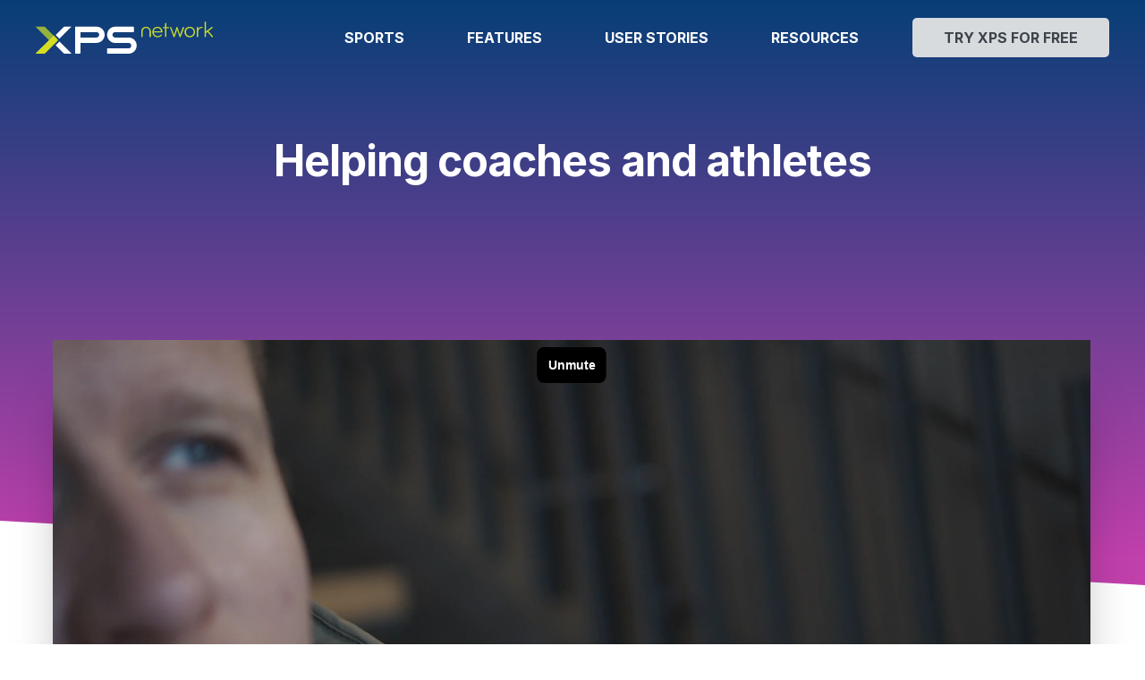

--- FILE ---
content_type: text/html; charset=UTF-8
request_url: https://sidelinesports.com/about/
body_size: 37962
content:
<!DOCTYPE html>
<html lang="en-US" prefix="og: https://ogp.me/ns#">
<head>
    <meta charset="UTF-8">
    <meta name="viewport" content="width=device-width">
    <link rel="profile" href="http://gmpg.org/xfn/11">
    <link rel="pingback" href="https://sidelinesports.com/xmlrpc.php">
    <link rel="preconnect" href="https://fonts.googleapis.com">
    <link rel="preconnect" href="https://fonts.gstatic.com" crossorigin>
    <link data-minify="1" rel="preload" href="https://sidelinesports.com/wp-content/cache/min/1/ajax/libs/flag-icon-css/3.5.0/css/flag-icon.min.css?ver=1768491596" data-rocket-async="style" as="style" onload="this.onload=null;this.rel='stylesheet'" onerror="this.removeAttribute('data-rocket-async')" >
    <link data-minify="1" rel="preload" href="https://sidelinesports.com/wp-content/cache/min/1/ajax/libs/intl-tel-input/17.0.13/css/intlTelInput.css?ver=1768491596" data-rocket-async="style" as="style" onload="this.onload=null;this.rel='stylesheet'" onerror="this.removeAttribute('data-rocket-async')" >


    	<style>img:is([sizes="auto" i], [sizes^="auto," i]) { contain-intrinsic-size: 3000px 1500px }</style>
	<link rel="alternate" hreflang="cn" href="https://sidelinesports.com/cn/about/" />
<link rel="alternate" hreflang="cs" href="https://sidelinesports.com/cs/about/" />
<link rel="alternate" hreflang="da" href="https://sidelinesports.com/da/about/" />
<link rel="alternate" hreflang="nl" href="https://sidelinesports.com/nl/about/" />
<link rel="alternate" hreflang="de" href="https://sidelinesports.com/de/about/" />
<link rel="alternate" hreflang="en" href="https://sidelinesports.com/about/" />
<link rel="alternate" hreflang="es" href="https://sidelinesports.com/es/about/" />
<link rel="alternate" hreflang="fr" href="https://sidelinesports.com/fr/about/" />
<link rel="alternate" hreflang="el" href="https://sidelinesports.com/el/about/" />
<link rel="alternate" hreflang="hu" href="https://sidelinesports.com/hu/about/" />
<link rel="alternate" hreflang="it" href="https://sidelinesports.com/it/about/" />
<link rel="alternate" hreflang="ja" href="https://sidelinesports.com/ja/about/" />
<link rel="alternate" hreflang="lv" href="https://sidelinesports.com/lv/about/" />
<link rel="alternate" hreflang="ms" href="https://sidelinesports.com/ms/about/" />
<link rel="alternate" hreflang="no" href="https://sidelinesports.com/no/about/" />
<link rel="alternate" hreflang="pl" href="https://sidelinesports.com/pl/about/" />
<link rel="alternate" hreflang="pt" href="https://sidelinesports.com/pt/about/" />
<link rel="alternate" hreflang="ru" href="https://sidelinesports.com/ru/about/" />
<link rel="alternate" hreflang="fi" href="https://sidelinesports.com/fi/about/" />
<link rel="alternate" hreflang="sv" href="https://sidelinesports.com/sv/about/" />
<link rel="alternate" hreflang="uk" href="https://sidelinesports.com/uk/about/" />
<link rel="alternate" hreflang="x-default" href="https://sidelinesports.com/about/" />
<script data-minify="1" id="cookieyes" type="text/javascript" src="https://sidelinesports.com/wp-content/cache/min/1/client_data/e247377e27308914251f0571/script.js?ver=1768491591" defer></script>
<!-- Search Engine Optimization by Rank Math PRO - https://rankmath.com/ -->
<title>About - Sideline Sports</title><style id="rocket-critical-css">.flag-icon{background-size:contain;background-position:50%;background-repeat:no-repeat;position:relative;display:inline-block;width:1.33333333em;line-height:1em}.flag-icon:before{content:'\00a0'}.flag-icon-af{background-image:url(https://cdnjs.cloudflare.com/ajax/libs/flag-icon-css/3.5.0/flags/4x3/af.svg)}body:after{content:url(https://sidelinesports.com/wp-content/plugins/instagram-feed/img/sbi-sprite.png);display:none}.wpml-ls-flag{display:inline-block}.wpml-ls-flag{display:inline-block}.wpml-ls-legacy-list-horizontal{border:1px solid transparent;padding:7px;clear:both}.wpml-ls-legacy-list-horizontal>ul{padding:0;margin:0!important;list-style-type:none}.wpml-ls-legacy-list-horizontal .wpml-ls-item{padding:0;margin:0;list-style-type:none;display:inline-block}.wpml-ls-legacy-list-horizontal a{display:block;text-decoration:none;padding:5px 10px 6px;line-height:1}.wpml-ls-legacy-list-horizontal a span{vertical-align:middle}.wpml-ls-legacy-list-horizontal .wpml-ls-flag{display:inline;vertical-align:middle}.wpml-ls-legacy-list-horizontal .wpml-ls-flag+span{margin-left:.4em}.wpml-ls-legacy-list-horizontal.wpml-ls-statics-footer{margin-bottom:30px}.wpml-ls-legacy-list-horizontal.wpml-ls-statics-footer>ul{text-align:center}:root{--iti-hover-color:rgba(0, 0, 0, 0.05);--iti-border-color:#ccc;--iti-dialcode-color:#999;--iti-dropdown-bg:white;--iti-spacer-horizontal:8px;--iti-flag-height:12px;--iti-flag-width:16px;--iti-border-width:1px;--iti-arrow-height:4px;--iti-arrow-width:6px;--iti-triangle-border:calc(var(--iti-arrow-width) / 2);--iti-arrow-padding:6px;--iti-arrow-color:#555;--iti-path-flags-1x:url(https://cdn.jsdelivr.net/npm/intl-tel-input@25.3.0/build/img/flags.webp);--iti-path-flags-2x:url(https://cdn.jsdelivr.net/npm/intl-tel-input@25.3.0/build/img/flags@2x.webp);--iti-path-globe-1x:url(https://cdn.jsdelivr.net/npm/intl-tel-input@25.3.0/build/img/globe.webp);--iti-path-globe-2x:url(https://cdn.jsdelivr.net/npm/intl-tel-input@25.3.0/build/img/globe@2x.webp);--iti-flag-sprite-width:3904px;--iti-flag-sprite-height:12px;--iti-mobile-popup-margin:30px}*,::before,::after{box-sizing:border-box;border-width:0;border-style:solid;border-color:#e5e7eb}::before,::after{--tw-content:''}html,:host{line-height:1.5;-webkit-text-size-adjust:100%;-moz-tab-size:4;-o-tab-size:4;tab-size:4;font-family:ui-sans-serif,system-ui,sans-serif,"Apple Color Emoji","Segoe UI Emoji","Segoe UI Symbol","Noto Color Emoji";font-feature-settings:normal;font-variation-settings:normal}body{margin:0;line-height:inherit}h1,h2,h3,h4{font-size:inherit;font-weight:inherit}a{color:inherit;text-decoration:inherit}strong{font-weight:bolder}button,input,select,textarea{font-family:inherit;font-feature-settings:inherit;font-variation-settings:inherit;font-size:100%;font-weight:inherit;line-height:inherit;letter-spacing:inherit;color:inherit;margin:0;padding:0}button,select{text-transform:none}button{-webkit-appearance:button;background-color:transparent;background-image:none}:-moz-focusring{outline:auto}:-moz-ui-invalid{box-shadow:none}::-webkit-inner-spin-button,::-webkit-outer-spin-button{height:auto}::-webkit-search-decoration{-webkit-appearance:none}::-webkit-file-upload-button{-webkit-appearance:button;font:inherit}h1,h2,h3,h4,p{margin:0}ul{list-style:none;margin:0;padding:0}textarea{resize:vertical}input::-moz-placeholder,textarea::-moz-placeholder{opacity:1;color:#9ca3af}img,svg{display:block;vertical-align:middle}img{max-width:100%;height:auto}*,::before,::after{--tw-border-spacing-x:0;--tw-border-spacing-y:0;--tw-translate-x:0;--tw-translate-y:0;--tw-rotate:0;--tw-skew-x:0;--tw-skew-y:0;--tw-scale-x:1;--tw-scale-y:1;--tw-pan-x:;--tw-pan-y:;--tw-pinch-zoom:;--tw-scroll-snap-strictness:proximity;--tw-gradient-from-position:;--tw-gradient-via-position:;--tw-gradient-to-position:;--tw-ordinal:;--tw-slashed-zero:;--tw-numeric-figure:;--tw-numeric-spacing:;--tw-numeric-fraction:;--tw-ring-inset:;--tw-ring-offset-width:0px;--tw-ring-offset-color:#fff;--tw-ring-color:rgb(59 130 246 / 0.5);--tw-ring-offset-shadow:0 0 #0000;--tw-ring-shadow:0 0 #0000;--tw-shadow:0 0 #0000;--tw-shadow-colored:0 0 #0000;--tw-blur:;--tw-brightness:;--tw-contrast:;--tw-grayscale:;--tw-hue-rotate:;--tw-invert:;--tw-saturate:;--tw-sepia:;--tw-drop-shadow:;--tw-backdrop-blur:;--tw-backdrop-brightness:;--tw-backdrop-contrast:;--tw-backdrop-grayscale:;--tw-backdrop-hue-rotate:;--tw-backdrop-invert:;--tw-backdrop-opacity:;--tw-backdrop-saturate:;--tw-backdrop-sepia:;--tw-contain-size:;--tw-contain-layout:;--tw-contain-paint:;--tw-contain-style:}::backdrop{--tw-border-spacing-x:0;--tw-border-spacing-y:0;--tw-translate-x:0;--tw-translate-y:0;--tw-rotate:0;--tw-skew-x:0;--tw-skew-y:0;--tw-scale-x:1;--tw-scale-y:1;--tw-pan-x:;--tw-pan-y:;--tw-pinch-zoom:;--tw-scroll-snap-strictness:proximity;--tw-gradient-from-position:;--tw-gradient-via-position:;--tw-gradient-to-position:;--tw-ordinal:;--tw-slashed-zero:;--tw-numeric-figure:;--tw-numeric-spacing:;--tw-numeric-fraction:;--tw-ring-inset:;--tw-ring-offset-width:0px;--tw-ring-offset-color:#fff;--tw-ring-color:rgb(59 130 246 / 0.5);--tw-ring-offset-shadow:0 0 #0000;--tw-ring-shadow:0 0 #0000;--tw-shadow:0 0 #0000;--tw-shadow-colored:0 0 #0000;--tw-blur:;--tw-brightness:;--tw-contrast:;--tw-grayscale:;--tw-hue-rotate:;--tw-invert:;--tw-saturate:;--tw-sepia:;--tw-drop-shadow:;--tw-backdrop-blur:;--tw-backdrop-brightness:;--tw-backdrop-contrast:;--tw-backdrop-grayscale:;--tw-backdrop-hue-rotate:;--tw-backdrop-invert:;--tw-backdrop-opacity:;--tw-backdrop-saturate:;--tw-backdrop-sepia:;--tw-contain-size:;--tw-contain-layout:;--tw-contain-paint:;--tw-contain-style:}.container{width:100%;padding-right:1rem;padding-left:1rem}@media (min-width:350px){.container{max-width:350px}}@media (min-width:550px){.container{max-width:550px}}@media (min-width:600px){.container{max-width:600px;padding-right:2rem;padding-left:2rem}}@media (min-width:825px){.container{max-width:825px}}@media (min-width:1030px){.container{max-width:1030px;padding-right:0rem;padding-left:0rem}}@media (min-width:1200px){.container{max-width:1200px}}@media (min-width:1280px){.container{max-width:1280px}}.absolute{position:absolute}.relative{position:relative}.left-1\/2{left:50%}.right-0{right:0px}.top-0{top:0px}.top-1\/2{top:50%}.mx-5{margin-left:1.25rem;margin-right:1.25rem}.mx-auto{margin-left:auto;margin-right:auto}.my-10{margin-top:2.5rem;margin-bottom:2.5rem}.my-8{margin-top:2rem;margin-bottom:2rem}.mb-1{margin-bottom:0.25rem}.mb-10{margin-bottom:2.5rem}.mb-12{margin-bottom:3rem}.mb-2{margin-bottom:0.5rem}.mb-20{margin-bottom:5rem}.mb-4{margin-bottom:1rem}.mb-5{margin-bottom:1.25rem}.ml-2{margin-left:0.5rem}.ml-\[-10px\]{margin-left:-10px}.mt-10{margin-top:2.5rem}.mt-14{margin-top:3.5rem}.mt-16{margin-top:4rem}.mt-2{margin-top:0.5rem}.mt-3{margin-top:0.75rem}.mt-4{margin-top:1rem}.mt-5{margin-top:1.25rem}.mt-7{margin-top:1.75rem}.block{display:block}.inline-block{display:inline-block}.flex{display:flex}.inline-flex{display:inline-flex}.grid{display:grid}.hidden{display:none}.\!h-full{height:100%!important}.h-0{height:0px}.h-\[24px\]{height:24px}.h-\[51px\]{height:51px}.h-\[80px\]{height:80px}.h-auto{height:auto}.w-\[150px\]{width:150px}.w-\[210px\]{width:210px}.w-\[270px\]{width:270px}.w-\[383px\]{width:383px}.w-\[50px\]{width:50px}.w-\[95px\]{width:95px}.w-full{width:100%}.max-w-\[210px\]{max-width:210px}.max-w-\[300px\]{max-width:300px}.-translate-x-1\/2{--tw-translate-x:-50%;transform:translate(var(--tw-translate-x),var(--tw-translate-y)) rotate(var(--tw-rotate)) skewX(var(--tw-skew-x)) skewY(var(--tw-skew-y)) scaleX(var(--tw-scale-x)) scaleY(var(--tw-scale-y))}.-translate-y-1\/2{--tw-translate-y:-50%;transform:translate(var(--tw-translate-x),var(--tw-translate-y)) rotate(var(--tw-rotate)) skewX(var(--tw-skew-x)) skewY(var(--tw-skew-y)) scaleX(var(--tw-scale-x)) scaleY(var(--tw-scale-y))}.transform{transform:translate(var(--tw-translate-x),var(--tw-translate-y)) rotate(var(--tw-rotate)) skewX(var(--tw-skew-x)) skewY(var(--tw-skew-y)) scaleX(var(--tw-scale-x)) scaleY(var(--tw-scale-y))}.appearance-none{-webkit-appearance:none;-moz-appearance:none;appearance:none}.grid-flow-row{grid-auto-flow:row}.grid-cols-2{grid-template-columns:repeat(2,minmax(0,1fr))}.flex-col{flex-direction:column}.items-start{align-items:flex-start}.items-center{align-items:center}.items-baseline{align-items:baseline}.justify-center{justify-content:center}.justify-between{justify-content:space-between}.gap-2{gap:0.5rem}.gap-x-\[32px\]{-moz-column-gap:32px;column-gap:32px}.gap-x-\[50px\]{-moz-column-gap:50px;column-gap:50px}.rounded{border-radius:0.25rem}.rounded-lg{border-radius:0.5rem}.rounded-md{border-radius:0.375rem}.rounded-l-lg{border-top-left-radius:0.5rem;border-bottom-left-radius:0.5rem}.rounded-r-lg{border-top-right-radius:0.5rem;border-bottom-right-radius:0.5rem}.border-\[0\.5px\]{border-width:0.5px}.border-b{border-bottom-width:1px}.border-\[\#3c434c\]{--tw-border-opacity:1;border-color:rgb(60 67 76 / var(--tw-border-opacity))}.border-\[\#c4c4c4\]{--tw-border-opacity:1;border-color:rgb(196 196 196 / var(--tw-border-opacity))}.border-gray-300{--tw-border-opacity:1;border-color:rgb(209 213 219 / var(--tw-border-opacity))}.bg-\[\#57b700\]{padding-left:30px!important;padding-right:30px!important;width:auto!important;--tw-bg-opacity:1;background-color:rgb(87 183 0 / var(--tw-bg-opacity))}.bg-\[\#e6e8eb\]{--tw-bg-opacity:1;background-color:rgb(230 232 235 / var(--tw-bg-opacity))}.bg-gray-100{--tw-bg-opacity:1;background-color:rgb(243 244 246 / var(--tw-bg-opacity))}.bg-white{--tw-bg-opacity:1;background-color:rgb(255 255 255 / var(--tw-bg-opacity))}.\!p-0{padding:0px!important}.p-11{padding:2.75rem}.p-5{padding:1.25rem}.p-8{padding:2rem}.\!py-\[23\.5px\]{padding-top:23.5px!important;padding-bottom:23.5px!important}.px-10{padding-left:2.5rem;padding-right:2.5rem}.px-2{padding-left:0.5rem;padding-right:0.5rem}.px-4{padding-left:1rem;padding-right:1rem}.px-5{padding-left:1.25rem;padding-right:1.25rem}.px-\[32px\]{padding-left:32px;padding-right:32px}.py-0{padding-top:0px;padding-bottom:0px}.py-4{padding-top:1rem;padding-bottom:1rem}.py-5{padding-top:1.25rem;padding-bottom:1.25rem}.pb-10{padding-bottom:2.5rem}.pb-3{padding-bottom:0.75rem}.pb-5{padding-bottom:1.25rem}.pb-6{padding-bottom:1.5rem}.pb-\[35px\]{padding-bottom:35px}.pl-3{padding-left:0.75rem}.pl-5{padding-left:1.25rem}.pl-\[7px\]{padding-left:7px}.pr-10{padding-right:2.5rem}.pt-10{padding-top:2.5rem}.pt-20{padding-top:5rem}.pt-5{padding-top:1.25rem}.pt-\[6px\]{padding-top:6px}.text-center{text-align:center}.font-Inter{font-family:Inter,sans-serif}.text-2xl{font-size:1.5rem;line-height:2rem}.text-\[10px\]{font-size:10px}.text-\[12px\]{font-size:12px}.text-\[14px\]{font-size:14px}.text-\[18px\]{font-size:18px}.text-\[30px\]{font-size:30px}.text-base{font-size:1rem;line-height:1.5rem}.text-lg{font-size:1.125rem;line-height:1.75rem}.text-sm{font-size:0.875rem;line-height:1.25rem}.font-bold{font-weight:700}.font-extrabold{font-weight:800}.font-medium{font-weight:500}.font-normal{font-weight:400}.uppercase{text-transform:uppercase}.leading-\[13px\]{line-height:13px}.leading-\[16px\]{line-height:16px}.leading-\[20px\]{line-height:20px}.leading-\[21px\]{line-height:21px}.leading-\[60px\]{line-height:60px}.leading-tight{line-height:1.25}.text-\[\#0073d9\]{--tw-text-opacity:1;color:rgb(0 115 217 / var(--tw-text-opacity))}.text-\[\#3c434\]{color:#3c434}.text-\[\#3c434a\]{--tw-text-opacity:1;color:rgb(60 67 74 / var(--tw-text-opacity))}.text-\[\#3c434c\]{--tw-text-opacity:1;color:rgb(60 67 76 / var(--tw-text-opacity))}.text-\[\#64707a\]{--tw-text-opacity:1;color:rgb(100 112 122 / var(--tw-text-opacity))}.text-\[\#7c0\]{--tw-text-opacity:1;color:rgb(119 204 0 / var(--tw-text-opacity))}.text-\[\#8a939b\]{--tw-text-opacity:1;color:rgb(138 147 155 / var(--tw-text-opacity))}.text-gray-700{--tw-text-opacity:1;color:rgb(55 65 81 / var(--tw-text-opacity))}.text-gray-900{--tw-text-opacity:1;color:rgb(17 24 39 / var(--tw-text-opacity))}.text-red-500{--tw-text-opacity:1;color:rgb(239 68 68 / var(--tw-text-opacity))}.text-white{--tw-text-opacity:1;color:rgb(255 255 255 / var(--tw-text-opacity))}.antialiased{-webkit-font-smoothing:antialiased;-moz-osx-font-smoothing:grayscale}.opacity-50{opacity:0.5}.shadow-sm{--tw-shadow:0 1px 2px 0 rgb(0 0 0 / 0.05);--tw-shadow-colored:0 1px 2px 0 var(--tw-shadow-color);box-shadow:var(--tw-ring-offset-shadow, 0 0 #0000),var(--tw-ring-shadow, 0 0 #0000),var(--tw-shadow)}article>*:not(.entry-content),.entry-content>*{margin-left:auto;margin-right:auto;max-width:1030px}.entry-content h2{font-size:1.25rem}.entry-content p{margin-bottom:2rem}html{margin:0px!important;overflow-x:hidden;scroll-behavior:smooth}.site_header{width:100%;position:sticky;top:0;z-index:99999}.wpml-ls-legacy-list-horizontal{padding:0px!important}.wpml-ls-item{display:flex!important;height:30px;align-items:center;justify-content:center}.wpml-ls-item a{border-right-width:1px;--tw-border-opacity:1;border-color:rgb(60 67 76 / var(--tw-border-opacity));--tw-bg-opacity:1 !important;background-color:rgb(245 246 248 / var(--tw-bg-opacity))!important;font-family:Inter,sans-serif;font-size:0.75rem!important;font-weight:400;text-transform:uppercase;line-height:.75rem;--tw-text-opacity:1;color:rgb(60 67 76 / var(--tw-text-opacity))}.wpml-ls-statics-footer{display:none}.menu li a{text-decoration:none;font-style:normal;line-height:31px;color:#64707a;font-size:12px;padding:7px 12px;font-family:"Inter",sans-serif}@media (max-width:824px){#mobile_code{width:640px}}.toggle .bar:nth-child(2){margin:6px 0}.toggle>span{width:25px;height:2px;border-radius:4px;background:#222;display:block}.try_xps a{background-color:#e6e8eb;padding:12px 35px!important;text-align:center;display:flex;align-items:center;border-radius:5px;margin-left:25px}.try_xps_about a{background-color:#d8dbdd!important;padding:10px 35px!important;text-align:center;display:flex;align-items:center;border-radius:5px;color:#3c434c!important;font-weight:700;margin-left:25px}#primary-menu>ul>li:last-child{padding:0!important;margin:20px 0}@media (min-width:1151px){#primary-menu>ul>li a{padding:16px 35px}}@media (min-width:1030px){#primary-menu>ul>li{color:#3C434C!important;padding:20px 0px;font-family:"Inter",sans-serif;font-weight:700}#primary-menu>ul{width:100%;margin:0}.try_xps_about a{color:black!important}.try_xps_about a{color:#3c434c!important}#primary-menu>ul{flex-direction:row!important}#primary-menu>ul>.menu-item-has-children>.sub-menu-wrapper>ul{background:#fff;box-shadow:0 8px 16px 0 rgba(0,0,0,.2)}.menu-item-has-children>.sub-menu-wrapper>ul>li>a{width:100%;color:#3c434c;font-family:"Inter",sans-serif;font-weight:700;font-size:12px;line-height:15px;min-height:145px;width:145px}#primary-menu>ul>.menu-item-has-children>.sub-menu-wrapper>ul>li{border-right:1px solid #edefef;border-bottom:1px solid #edefef}#primary-menu>ul>li:first-child>.sub-menu-wrapper>.sub-menu>li:last-child>a{padding-left:160px;padding-right:160px}#primary-menu>ul>li:nth-child(2)>.sub-menu-wrapper>ul>li:last-child>a{display:flex;width:100%;align-items:center;justify-content:center}.menu-item-has-children>.sub-menu-wrapper>ul>li:nth-child(3),.menu-item-has-children>.sub-menu-wrapper>ul>li:nth-child(6),.menu-item-has-children>.sub-menu-wrapper>ul>li:nth-child(9),.menu-item-has-children>.sub-menu-wrapper>ul>li:nth-child(10){border-right-width:0px}.menu-item-has-children>.sub-menu-wrapper>ul>li:nth-child(10){border-bottom-width:0px!important}.sub-menu>li{margin-left:0!important}#primary-menu ul li a img{-o-object-fit:none!important;object-fit:none!important}}@media (max-width:1029px){img.custom-logo{max-width:133px}#primary-menu>ul>li>.sub-menu-wrapper{visibility:hidden;position:relative;width:100%;margin-right:0!important;z-index:10;overflow:hidden;max-height:0}#primary-menu>ul>li>.sub-menu-wrapper>ul{background-color:#F5F6F8}.try_xps.try_xps_about{position:absolute;bottom:0px;border-bottom:0px!important;display:flex;align-items:center;justify-content:center}.site-menu{top:0;width:100%;position:absolute;left:-100%;margin-top:44px;background-color:white;display:flex;flex-direction:column;justify-content:start;text-align:left;z-index:99;height:calc(100vh - 44px);overflow-y:scroll;color:#fff!important;box-shadow:rgba(100,100,111,0.2) 0px 7px 29px 0px}#primary-menu>ul>li{color:#3C434C!important;border-bottom:1px solid rgb(233,229,229);padding:22px 0px!important;width:100%!important;font-weight:bold;font-family:"Inter",sans-serif}#primary-menu>ul>li>a{padding-left:1.25rem!important;padding-right:1.25rem!important}.sub-menu li>a{color:#3C434C!important;padding:10px}.try_xps.try_xps_about>a{margin-left:0.75rem;margin-right:0.75rem}.menu-item-has-children>.sub-menu-wrapper>ul>li:last-child{display:flex;align-items:center;justify-content:center;border-radius:0px}@media (min-width:825px){.menu-item-has-children>.sub-menu-wrapper>ul>li:last-child{grid-column:span 3 / span 3}}.menu-item-has-children>.sub-menu-wrapper>ul>li:last-child>a{width:100%;text-align:center}.menu-item-has-children>.sub-menu-wrapper>ul>li>a{color:#3c434c!important;font-family:"Inter",sans-serif;font-size:12px;font-weight:bold;padding:20px!important}.try_xps a,.try_xps_about a{text-align:center;display:flex;align-items:center;border-radius:5px;height:60px;width:100%;justify-content:center;padding:0px!important;border-top:0px solid white!important}.menu-item-has-children{position:relative}.menu-item-has-children>.sub-menu-wrapper>ul>li{font-size:15px;color:white;width:100%;text-align:left}.menu-item-has-children{width:100%}.menu-item-has-children::after{content:url("data:image/svg+xml;charset=utf-8,%3Csvg xmlns='http://www.w3.org/2000/svg' width='20px' height='20px' viewBox='0 0 512 512'%3E%3C!--! Font Awesome Free 6.4.0 by @fontawesome - https://fontawesome.com License - https://fontawesome.com/license (Commercial License) Copyright 2023 Fonticons, Inc. --%3E%3Cpath fill='%233C434C' d='M233.4 406.6c12.5 12.5 32.8 12.5 45.3 0l192-192c12.5-12.5 12.5-32.8 0-45.3s-32.8-12.5-45.3 0L256 338.7 86.6 169.4c-12.5-12.5-32.8-12.5-45.3 0s-12.5 32.8 0 45.3l192 192z'/%3E%3C/svg%3E")!important;text-rendering:auto;position:absolute;right:2px;width:52px;padding:10px;top:16px}}@media (max-width:550px){.try_xps a,.try_xps_about a{height:48px}}#mobile_code{margin-left:42px;padding-left:70px!important;border-radius:0 10px 10px 0}@media (min-width:768px){.free_demo{display:flex!important;flex-direction:column!important}#mobile_code{width:100%}}@media (max-width:600px){#mobile_code{width:400px!important}}@media (max-width:450px){#mobile_code{width:100%!important}}@media (max-width:420px){#mobile_code{width:100%!important}}#popup{position:fixed;top:0;left:0;border-radius:6px;overflow-y:scroll;z-index:999999;width:100vw;height:100vh}.close-button{color:#c6c6c6;font-size:1.5em}@media (min-width:1030px) and (max-width:1150px){#primary-menu>ul>li a{padding:16px 20px!important}}@media (min-width:782px){.shadow-demo{box-shadow:inset 20px 0 10px -10px #c4c4c4;background:#f4f5f8}}.get_demo_form input,select{height:40px;font-size:14px;line-height:17px;background-color:#e6e8eb;padding:10px 20px;border-radius:6px;color:#64707a;border:1px solid transparent;width:100%}#sports,#role,#sport,#country{-webkit-appearance:none;-moz-appearance:none;appearance:none;background-image:url('/wp-content/uploads/2024/07/download-16.svg');background-repeat:no-repeat;background-position:right 9px center}#sports::-ms-expand,#role::-ms-expand,#sport::-ms-expand,#country::-ms-expand{display:none}#sports::-webkit-select-arrow,#role::-webkit-select-arrow,#sport::-ms-expand,#country::-ms-expand{display:none}.get_demo_form label{font-size:12px;color:#8a939b;margin:20px 5px 5px;text-align:left;font-family:"Inter",sans-serif}.get_a_demo{width:100%;margin-top:17px;margin-bottom:30px;box-sizing:border-box;padding:20px 40px;background:#57b700;border:none;text-transform:uppercase;border-radius:6px;color:#fff;font-size:16px;line-height:21px;letter-spacing:.02em;font-style:normal;font-weight:700}#selected-flag{position:absolute;z-index:10;left:1px}.flags{padding:10px;background:#fff;border-top-left-radius:6px;border-bottom-left-radius:7px}select#country{padding-left:50px}.wpml-ls-statics-footer{padding-top:25px;padding-bottom:25px;background:#f5f6f8;margin:0!important}.wpml-ls-statics-footer>ul{max-width:1160px;margin:0 auto!important;display:flex;align-items:center}.wpml-ls-native{margin:0!important;text-transform:uppercase}.wpml-ls-link{padding-top:0px!important;padding-bottom:0px!important;padding-left:10px;padding-right:10px;color:#3c434c;font-style:normal;font-weight:400;line-height:33px;font-size:12px;position:relative;background-color:transparent;margin-left:0px!important;text-decoration:none;font-family:Inter,sans-serif}.wpml-ls-flag{display:none!important}.mbl-social span:nth-child(even){padding-left:12px}.wpcf7-not-valid-tip{font-family:Inter,sans-serif}@media (min-width:600px){.sm\:px-7{padding-left:1.75rem;padding-right:1.75rem}}@media (min-width:825px){.md\:mx-0{margin-left:0px;margin-right:0px}.md\:mx-10{margin-left:2.5rem;margin-right:2.5rem}.md\:mt-0{margin-top:0px}.md\:block{display:block}.md\:flex{display:flex}.md\:hidden{display:none}.md\:h-\[36px\]{height:36px}.md\:h-auto{height:auto}.md\:w-0{width:0px}.md\:w-\[200px\]{width:200px}.md\:w-\[383px\]{width:383px}.md\:max-w-\[300px\]{max-width:300px}.md\:max-w-\[500px\]{max-width:500px}.md\:max-w-\[768px\]{max-width:768px}.md\:flex-col{flex-direction:column}.md\:items-center{align-items:center}.md\:gap-x-\[150px\]{-moz-column-gap:150px;column-gap:150px}.md\:rounded-l-none{border-top-left-radius:0px;border-bottom-left-radius:0px}.md\:border-l{border-left-width:1px}.md\:p-11{padding:2.75rem}.md\:px-0{padding-left:0px;padding-right:0px}.md\:px-5{padding-left:1.25rem;padding-right:1.25rem}.md\:py-\[67px\]{padding-top:67px;padding-bottom:67px}.md\:pl-0{padding-left:0px}.md\:pt-0{padding-top:0px}.md\:text-center{text-align:center}.md\:text-3xl{font-size:1.875rem;line-height:2.25rem}}@media (min-width:1030px){.lg\:relative{position:relative}.lg\:mx-auto{margin-left:auto;margin-right:auto}.lg\:mb-0{margin-bottom:0px}.lg\:mt-0{margin-top:0px}.lg\:block{display:block}.lg\:flex{display:flex}.lg\:hidden{display:none}.lg\:w-\[200px\]{width:200px}.lg\:max-w-\[300px\]{max-width:300px}.lg\:gap-x-\[50px\]{-moz-column-gap:50px;column-gap:50px}.lg\:bg-transparent{background-color:transparent}.lg\:p-0{padding:0px}.lg\:px-40{padding-left:10rem;padding-right:10rem}.lg\:py-20{padding-top:5rem;padding-bottom:5rem}}.menu-item-text{text-transform:uppercase}.wpcf7-not-valid-tip{display:none;position:absolute;background-color:white;padding:5px 10px;border-radius:3px;font-size:14px;opacity:0;z-index:9;top:58px;left:50%;transform:translate(-50%,-50%);box-shadow:0px -1px 15px #00000080;color:#000;border:1px solid #939393}.wpcf7-not-valid-tip::after{content:'';position:absolute;top:-8px;left:50%;transform:translateX(-50%);border-left:5px solid transparent;border-right:5px solid transparent;border-bottom:10px solid white;z-index:10}body .sub-menu-wrapper ul.sub-menu li:last-child a{padding:23px 20px 20px 20px!important}@media screen and (min-width:825px) and (max-width:1030px){.footer-menu-mobile ul{column-gap:150px}}body .menu-item-has-children{position:relative}@media screen and (min-width:1030px){body #primary-menu>ul>li>.sub-menu-wrapper.sport-columns{width:437px;top:57px;position:absolute;left:calc(40% - 210px);z-index:9999;padding-top:30px;display:none}body #primary-menu>ul>li>.sub-menu-wrapper.features-columns{display:none;width:437px;top:57px;position:absolute;left:calc(50% - 219.5px);z-index:9999;padding-top:30px}body #primary-menu>ul>li>.sub-menu-wrapper.two-columns{display:none;width:291px;top:57px;position:absolute;left:calc(80% - 200px);z-index:9999;padding-top:30px}body #primary-menu>ul>li>.sub-menu-wrapper.sport-columns .sub-menu{grid-template-columns:repeat(3,minmax(0,1fr))}body #primary-menu>ul>li>.sub-menu-wrapper.features-columns>ul>li:last-child{grid-column:span 2 / span 2;margin:0px;display:flex;align-items:center;justify-content:center;border-radius:0px;padding-left:0.5rem;padding-right:0.5rem;text-align:center}}body #primary-menu>ul>li a{padding:16px 35px}@media screen and (max-width:825px){.popup-content{padding:10px}}@media screen and (max-width:1029px){#primary-menu>ul>li>.sub-menu-wrapper>ul{width:100%}}.custom-header-container{padding:0px 30px 0px 30px}@media screen and (max-width:991px){.custom-header-container{padding:10px}}.lowercase{text-transform:lowercase}@media screen and (max-width:992px){.find_out_more{display:block}#thanku{padding:35px}#thanku .thanku-wrap{height:100%}#thanku .thanku-wrap .mt-14{margin-top:100px}}#mobile_code{padding-left:85px!important}@media (min-width:768px){#mobile_code{width:100%}}#popup #schedule,#popup #trial{border-color:rgb(128 125 125)}#popup #form_fields>div.pt-5{display:none}.get_demo_form{padding-bottom:100px}@media (max-width:768px){body.page-template-default .container{max-width:100%}body.page-template-default .container p{word-break:break-word}.site_header{padding:0px 5px}}#popup p strong{color:rgb(119 204 0)}#popup p a{text-decoration:none;color:#7c0;font-weight:bold}#popup .privacy-policy-text p a{color:#007aff}</style>
<meta name="robots" content="follow, index, max-snippet:-1, max-video-preview:-1, max-image-preview:large"/>
<link rel="canonical" href="https://sidelinesports.com/about/" />
<meta property="og:locale" content="en_US" />
<meta property="og:type" content="article" />
<meta property="og:title" content="About - Sideline Sports" />
<meta property="og:url" content="https://sidelinesports.com/about/" />
<meta property="og:site_name" content="Sideline Sports" />
<meta property="og:updated_time" content="2025-06-13T08:53:08+00:00" />
<meta property="article:published_time" content="2024-07-23T13:25:14+00:00" />
<meta property="article:modified_time" content="2025-06-13T08:53:08+00:00" />
<meta property="og:video" content="https://player.vimeo.com/video/334479471?autoplay=1&amp;loop=1&amp;autopause=0" />
<meta property="ya:ovs:upload_date" content="2024-07-23GMT+000013:25:14+00:00" />
<meta property="ya:ovs:allow_embed" content="true" />
<meta name="twitter:card" content="summary_large_image" />
<meta name="twitter:title" content="About - Sideline Sports" />
<meta name="twitter:label1" content="Time to read" />
<meta name="twitter:data1" content="Less than a minute" />
<script type="application/ld+json" class="rank-math-schema-pro">{"@context":"https://schema.org","@graph":[{"@type":["Person","Organization"],"@id":"https://sidelinesports.com/#person","name":"Sideline Sports","logo":{"@type":"ImageObject","@id":"https://sidelinesports.com/#logo","url":"https://sidelinesports.com/wp-content/uploads/2024/08/download-17.svg","contentUrl":"https://sidelinesports.com/wp-content/uploads/2024/08/download-17.svg","caption":"Sideline Sports","inLanguage":"en-US"},"image":{"@type":"ImageObject","@id":"https://sidelinesports.com/#logo","url":"https://sidelinesports.com/wp-content/uploads/2024/08/download-17.svg","contentUrl":"https://sidelinesports.com/wp-content/uploads/2024/08/download-17.svg","caption":"Sideline Sports","inLanguage":"en-US"}},{"@type":"WebSite","@id":"https://sidelinesports.com/#website","url":"https://sidelinesports.com","name":"Sideline Sports","publisher":{"@id":"https://sidelinesports.com/#person"},"inLanguage":"en-US"},{"@type":"WebPage","@id":"https://sidelinesports.com/about/#webpage","url":"https://sidelinesports.com/about/","name":"About - Sideline Sports","datePublished":"2024-07-23T13:25:14+00:00","dateModified":"2025-06-13T08:53:08+00:00","isPartOf":{"@id":"https://sidelinesports.com/#website"},"inLanguage":"en-US"},{"@type":"Person","@id":"https://sidelinesports.com/author/janadmin/","name":"Jan Vol\u00e1k","url":"https://sidelinesports.com/author/janadmin/","image":{"@type":"ImageObject","@id":"https://secure.gravatar.com/avatar/ea3d08dd58c7a5de6b4612cd4bc3e702a344b106f299a0bb6289b2316ff4894e?s=96&amp;d=mm&amp;r=g","url":"https://secure.gravatar.com/avatar/ea3d08dd58c7a5de6b4612cd4bc3e702a344b106f299a0bb6289b2316ff4894e?s=96&amp;d=mm&amp;r=g","caption":"Jan Vol\u00e1k","inLanguage":"en-US"}},{"headline":"About - Sideline Sports","datePublished":"2024-07-23T13:25:14+00:00","dateModified":"2025-06-13T08:53:08+00:00","author":{"@id":"https://sidelinesports.com/author/janadmin/","name":"Jan Vol\u00e1k"},"@type":"Article","name":"About - Sideline Sports","@id":"https://sidelinesports.com/about/#schema-300936","isPartOf":{"@id":"https://sidelinesports.com/about/#webpage"},"publisher":{"@id":"https://sidelinesports.com/#person"},"inLanguage":"en-US","mainEntityOfPage":{"@id":"https://sidelinesports.com/about/#webpage"}},{"@type":"VideoObject","name":"About - Sideline Sports","uploadDate":"2024-07-23T13:25:14+00:00","embedUrl":"https://player.vimeo.com/video/334479471?autoplay=1&amp;loop=1&amp;autopause=0","isFamilyFriendly":"True","@id":"https://sidelinesports.com/about/#schema-300937","isPartOf":{"@id":"https://sidelinesports.com/about/#webpage"},"publisher":{"@id":"https://sidelinesports.com/#person"},"inLanguage":"en-US","mainEntityOfPage":{"@id":"https://sidelinesports.com/about/#webpage"}}]}</script>
<!-- /Rank Math WordPress SEO plugin -->

<link rel='dns-prefetch' href='//js-eu1.hs-scripts.com' />
<link rel='dns-prefetch' href='//cdn.jsdelivr.net' />
<link rel='dns-prefetch' href='//fonts.googleapis.com' />
<script type="text/javascript">
/* <![CDATA[ */
window._wpemojiSettings = {"baseUrl":"https:\/\/s.w.org\/images\/core\/emoji\/16.0.1\/72x72\/","ext":".png","svgUrl":"https:\/\/s.w.org\/images\/core\/emoji\/16.0.1\/svg\/","svgExt":".svg","source":{"concatemoji":"https:\/\/sidelinesports.com\/wp-includes\/js\/wp-emoji-release.min.js?ver=6.8.3"}};
/*! This file is auto-generated */
!function(s,n){var o,i,e;function c(e){try{var t={supportTests:e,timestamp:(new Date).valueOf()};sessionStorage.setItem(o,JSON.stringify(t))}catch(e){}}function p(e,t,n){e.clearRect(0,0,e.canvas.width,e.canvas.height),e.fillText(t,0,0);var t=new Uint32Array(e.getImageData(0,0,e.canvas.width,e.canvas.height).data),a=(e.clearRect(0,0,e.canvas.width,e.canvas.height),e.fillText(n,0,0),new Uint32Array(e.getImageData(0,0,e.canvas.width,e.canvas.height).data));return t.every(function(e,t){return e===a[t]})}function u(e,t){e.clearRect(0,0,e.canvas.width,e.canvas.height),e.fillText(t,0,0);for(var n=e.getImageData(16,16,1,1),a=0;a<n.data.length;a++)if(0!==n.data[a])return!1;return!0}function f(e,t,n,a){switch(t){case"flag":return n(e,"\ud83c\udff3\ufe0f\u200d\u26a7\ufe0f","\ud83c\udff3\ufe0f\u200b\u26a7\ufe0f")?!1:!n(e,"\ud83c\udde8\ud83c\uddf6","\ud83c\udde8\u200b\ud83c\uddf6")&&!n(e,"\ud83c\udff4\udb40\udc67\udb40\udc62\udb40\udc65\udb40\udc6e\udb40\udc67\udb40\udc7f","\ud83c\udff4\u200b\udb40\udc67\u200b\udb40\udc62\u200b\udb40\udc65\u200b\udb40\udc6e\u200b\udb40\udc67\u200b\udb40\udc7f");case"emoji":return!a(e,"\ud83e\udedf")}return!1}function g(e,t,n,a){var r="undefined"!=typeof WorkerGlobalScope&&self instanceof WorkerGlobalScope?new OffscreenCanvas(300,150):s.createElement("canvas"),o=r.getContext("2d",{willReadFrequently:!0}),i=(o.textBaseline="top",o.font="600 32px Arial",{});return e.forEach(function(e){i[e]=t(o,e,n,a)}),i}function t(e){var t=s.createElement("script");t.src=e,t.defer=!0,s.head.appendChild(t)}"undefined"!=typeof Promise&&(o="wpEmojiSettingsSupports",i=["flag","emoji"],n.supports={everything:!0,everythingExceptFlag:!0},e=new Promise(function(e){s.addEventListener("DOMContentLoaded",e,{once:!0})}),new Promise(function(t){var n=function(){try{var e=JSON.parse(sessionStorage.getItem(o));if("object"==typeof e&&"number"==typeof e.timestamp&&(new Date).valueOf()<e.timestamp+604800&&"object"==typeof e.supportTests)return e.supportTests}catch(e){}return null}();if(!n){if("undefined"!=typeof Worker&&"undefined"!=typeof OffscreenCanvas&&"undefined"!=typeof URL&&URL.createObjectURL&&"undefined"!=typeof Blob)try{var e="postMessage("+g.toString()+"("+[JSON.stringify(i),f.toString(),p.toString(),u.toString()].join(",")+"));",a=new Blob([e],{type:"text/javascript"}),r=new Worker(URL.createObjectURL(a),{name:"wpTestEmojiSupports"});return void(r.onmessage=function(e){c(n=e.data),r.terminate(),t(n)})}catch(e){}c(n=g(i,f,p,u))}t(n)}).then(function(e){for(var t in e)n.supports[t]=e[t],n.supports.everything=n.supports.everything&&n.supports[t],"flag"!==t&&(n.supports.everythingExceptFlag=n.supports.everythingExceptFlag&&n.supports[t]);n.supports.everythingExceptFlag=n.supports.everythingExceptFlag&&!n.supports.flag,n.DOMReady=!1,n.readyCallback=function(){n.DOMReady=!0}}).then(function(){return e}).then(function(){var e;n.supports.everything||(n.readyCallback(),(e=n.source||{}).concatemoji?t(e.concatemoji):e.wpemoji&&e.twemoji&&(t(e.twemoji),t(e.wpemoji)))}))}((window,document),window._wpemojiSettings);
/* ]]> */
</script>
<link rel='preload'  href='https://sidelinesports.com/wp-content/plugins/reviews-feed/assets/css/sbr-styles.min.css?ver=2.1.1' data-rocket-async="style" as="style" onload="this.onload=null;this.rel='stylesheet'" onerror="this.removeAttribute('data-rocket-async')"  type='text/css' media='all' />
<link rel='preload'  href='https://sidelinesports.com/wp-content/plugins/instagram-feed/css/sbi-styles.min.css?ver=6.9.1' data-rocket-async="style" as="style" onload="this.onload=null;this.rel='stylesheet'" onerror="this.removeAttribute('data-rocket-async')"  type='text/css' media='all' />
<style id='wp-emoji-styles-inline-css' type='text/css'>

	img.wp-smiley, img.emoji {
		display: inline !important;
		border: none !important;
		box-shadow: none !important;
		height: 1em !important;
		width: 1em !important;
		margin: 0 0.07em !important;
		vertical-align: -0.1em !important;
		background: none !important;
		padding: 0 !important;
	}
</style>
<link rel='preload'  href='https://sidelinesports.com/wp-content/plugins/custom-twitter-feeds/css/ctf-styles.min.css?ver=2.3.1' data-rocket-async="style" as="style" onload="this.onload=null;this.rel='stylesheet'" onerror="this.removeAttribute('data-rocket-async')"  type='text/css' media='all' />
<link rel='preload'  href='https://sidelinesports.com/wp-content/plugins/custom-facebook-feed/assets/css/cff-style.min.css?ver=4.3.4' data-rocket-async="style" as="style" onload="this.onload=null;this.rel='stylesheet'" onerror="this.removeAttribute('data-rocket-async')"  type='text/css' media='all' />
<link data-minify="1" rel='preload'  href='https://sidelinesports.com/wp-content/cache/min/1/wp-content/plugins/custom-facebook-feed/assets/css/font-awesome.min.css?ver=1768491591' data-rocket-async="style" as="style" onload="this.onload=null;this.rel='stylesheet'" onerror="this.removeAttribute('data-rocket-async')"  type='text/css' media='all' />
<link rel='preload'  href='https://sidelinesports.com/wp-content/plugins/sitepress-multilingual-cms/templates/language-switchers/legacy-list-horizontal/style.min.css?ver=1' data-rocket-async="style" as="style" onload="this.onload=null;this.rel='stylesheet'" onerror="this.removeAttribute('data-rocket-async')"  type='text/css' media='all' />
<style id='wpml-legacy-horizontal-list-0-inline-css' type='text/css'>
.wpml-ls-statics-footer a, .wpml-ls-statics-footer .wpml-ls-sub-menu a, .wpml-ls-statics-footer .wpml-ls-sub-menu a:link, .wpml-ls-statics-footer li:not(.wpml-ls-current-language) .wpml-ls-link, .wpml-ls-statics-footer li:not(.wpml-ls-current-language) .wpml-ls-link:link {color:#444444;background-color:#ffffff;}.wpml-ls-statics-footer .wpml-ls-sub-menu a:hover,.wpml-ls-statics-footer .wpml-ls-sub-menu a:focus, .wpml-ls-statics-footer .wpml-ls-sub-menu a:link:hover, .wpml-ls-statics-footer .wpml-ls-sub-menu a:link:focus {color:#000000;background-color:#eeeeee;}.wpml-ls-statics-footer .wpml-ls-current-language > a {color:#444444;background-color:#ffffff;}.wpml-ls-statics-footer .wpml-ls-current-language:hover>a, .wpml-ls-statics-footer .wpml-ls-current-language>a:focus {color:#000000;background-color:#eeeeee;}
</style>
<link rel='preload'  href='https://sidelinesports.com/wp-content/plugins/filr-protection/assets/datatables.min.css?ver=all' data-rocket-async="style" as="style" onload="this.onload=null;this.rel='stylesheet'" onerror="this.removeAttribute('data-rocket-async')"  type='text/css' media='all' />
<link data-minify="1" rel='preload'  href='https://sidelinesports.com/wp-content/cache/min/1/npm/intl-tel-input@25.3.0/build/css/intlTelInput.css?ver=1768491591' data-rocket-async="style" as="style" onload="this.onload=null;this.rel='stylesheet'" onerror="this.removeAttribute('data-rocket-async')"  type='text/css' media='all' />
<link rel='preload'  href='https://fonts.googleapis.com/css2?family=Inter%3Awght%40100..900&#038;display=swap&#038;ver=6.8.3' data-rocket-async="style" as="style" onload="this.onload=null;this.rel='stylesheet'" onerror="this.removeAttribute('data-rocket-async')"  type='text/css' media='all' />
<link data-minify="1" rel='preload'  href='https://sidelinesports.com/wp-content/cache/min/1/wp-content/themes/sidelines-sports-main/css/app.css?ver=1768491591' data-rocket-async="style" as="style" onload="this.onload=null;this.rel='stylesheet'" onerror="this.removeAttribute('data-rocket-async')"  type='text/css' media='all' />
<link data-minify="1" rel='preload'  href='https://sidelinesports.com/wp-content/cache/min/1/wp-content/themes/sidelines-sports-main/style.css?ver=1768491591' data-rocket-async="style" as="style" onload="this.onload=null;this.rel='stylesheet'" onerror="this.removeAttribute('data-rocket-async')"  type='text/css' media='all' />
<link data-minify="1" rel='preload'  href='https://sidelinesports.com/wp-content/cache/min/1/wp-content/themes/sidelines-sports-main/css/popup/popup-style.css?ver=1768491591' data-rocket-async="style" as="style" onload="this.onload=null;this.rel='stylesheet'" onerror="this.removeAttribute('data-rocket-async')"  type='text/css' media='all' />
<link rel='preload'  href='https://sidelinesports.com/wp-content/plugins/youtube-embed-plus/styles/ytprefs.min.css?ver=14.2.3' data-rocket-async="style" as="style" onload="this.onload=null;this.rel='stylesheet'" onerror="this.removeAttribute('data-rocket-async')"  type='text/css' media='all' />
<style id='__EPYT__style-inline-css' type='text/css'>

                .epyt-gallery-thumb {
                        width: 33.333%;
                }
                
</style>
<script type="text/javascript" src="https://sidelinesports.com/wp-includes/js/jquery/jquery.min.js?ver=3.7.1" id="jquery-core-js"></script>
<script type="text/javascript" src="https://sidelinesports.com/wp-includes/js/jquery/jquery-migrate.min.js?ver=3.4.1" id="jquery-migrate-js"></script>
<script type="text/javascript" id="wpml-browser-redirect-js-extra">
/* <![CDATA[ */
var wpml_browser_redirect_params = {"pageLanguage":"en","languageUrls":{"cn":"https:\/\/sidelinesports.com\/cn\/about\/","cs_cz":"https:\/\/sidelinesports.com\/cs\/about\/","cs":"https:\/\/sidelinesports.com\/cs\/about\/","cz":"https:\/\/sidelinesports.com\/cs\/about\/","da_dk":"https:\/\/sidelinesports.com\/da\/about\/","da":"https:\/\/sidelinesports.com\/da\/about\/","dk":"https:\/\/sidelinesports.com\/da\/about\/","nl_nl":"https:\/\/sidelinesports.com\/nl\/about\/","nl":"https:\/\/sidelinesports.com\/nl\/about\/","de_de":"https:\/\/sidelinesports.com\/de\/about\/","de":"https:\/\/sidelinesports.com\/de\/about\/","en_us":"https:\/\/sidelinesports.com\/about\/","en":"https:\/\/sidelinesports.com\/about\/","us":"https:\/\/sidelinesports.com\/about\/","es_es":"https:\/\/sidelinesports.com\/es\/about\/","es":"https:\/\/sidelinesports.com\/es\/about\/","fr_fr":"https:\/\/sidelinesports.com\/fr\/about\/","fr":"https:\/\/sidelinesports.com\/fr\/about\/","el":"https:\/\/sidelinesports.com\/el\/about\/","hu_hu":"https:\/\/sidelinesports.com\/hu\/about\/","hu":"https:\/\/sidelinesports.com\/hu\/about\/","it_it":"https:\/\/sidelinesports.com\/it\/about\/","it":"https:\/\/sidelinesports.com\/it\/about\/","ja":"https:\/\/sidelinesports.com\/ja\/about\/","lv":"https:\/\/sidelinesports.com\/lv\/about\/","ms_my":"https:\/\/sidelinesports.com\/ms\/about\/","ms":"https:\/\/sidelinesports.com\/ms\/about\/","my":"https:\/\/sidelinesports.com\/ms\/about\/","no_no":"https:\/\/sidelinesports.com\/no\/about\/","no":"https:\/\/sidelinesports.com\/no\/about\/","pl_pl":"https:\/\/sidelinesports.com\/pl\/about\/","pl":"https:\/\/sidelinesports.com\/pl\/about\/","pt_pt":"https:\/\/sidelinesports.com\/pt\/about\/","pt":"https:\/\/sidelinesports.com\/pt\/about\/","ru_ru":"https:\/\/sidelinesports.com\/ru\/about\/","ru":"https:\/\/sidelinesports.com\/ru\/about\/","fi":"https:\/\/sidelinesports.com\/fi\/about\/","sv_se":"https:\/\/sidelinesports.com\/sv\/about\/","sv":"https:\/\/sidelinesports.com\/sv\/about\/","se":"https:\/\/sidelinesports.com\/sv\/about\/","uk_ua":"https:\/\/sidelinesports.com\/uk\/about\/","uk":"https:\/\/sidelinesports.com\/uk\/about\/","ua":"https:\/\/sidelinesports.com\/uk\/about\/"},"cookie":{"name":"_icl_visitor_lang_js","domain":"sidelinesports.com","path":"\/","expiration":24}};
/* ]]> */
</script>
<script data-minify="1" type="text/javascript" src="https://sidelinesports.com/wp-content/cache/min/1/wp-content/plugins/sitepress-multilingual-cms/dist/js/browser-redirect/app.js?ver=1768491591" id="wpml-browser-redirect-js" defer></script>
<script type="text/javascript" id="__ytprefs__-js-extra">
/* <![CDATA[ */
var _EPYT_ = {"ajaxurl":"https:\/\/sidelinesports.com\/wp-admin\/admin-ajax.php","security":"4877e5113d","gallery_scrolloffset":"20","eppathtoscripts":"https:\/\/sidelinesports.com\/wp-content\/plugins\/youtube-embed-plus\/scripts\/","eppath":"https:\/\/sidelinesports.com\/wp-content\/plugins\/youtube-embed-plus\/","epresponsiveselector":"[\"iframe.__youtube_prefs__\",\"iframe[src*='youtube.com']\",\"iframe[src*='youtube-nocookie.com']\",\"iframe[data-ep-src*='youtube.com']\",\"iframe[data-ep-src*='youtube-nocookie.com']\",\"iframe[data-ep-gallerysrc*='youtube.com']\"]","epdovol":"1","version":"14.2.3","evselector":"iframe.__youtube_prefs__[src], iframe[src*=\"youtube.com\/embed\/\"], iframe[src*=\"youtube-nocookie.com\/embed\/\"]","ajax_compat":"","maxres_facade":"eager","ytapi_load":"light","pause_others":"","stopMobileBuffer":"1","facade_mode":"","not_live_on_channel":""};
/* ]]> */
</script>
<script type="text/javascript" src="https://sidelinesports.com/wp-content/plugins/youtube-embed-plus/scripts/ytprefs.min.js?ver=14.2.3" id="__ytprefs__-js" defer></script>
<link rel="https://api.w.org/" href="https://sidelinesports.com/wp-json/" /><link rel="alternate" title="JSON" type="application/json" href="https://sidelinesports.com/wp-json/wp/v2/pages/22500" /><link rel="EditURI" type="application/rsd+xml" title="RSD" href="https://sidelinesports.com/xmlrpc.php?rsd" />
<meta name="generator" content="WordPress 6.8.3" />
<link rel="alternate" title="oEmbed (JSON)" type="application/json+oembed" href="https://sidelinesports.com/wp-json/oembed/1.0/embed?url=https%3A%2F%2Fsidelinesports.com%2Fabout%2F" />
<link rel="alternate" title="oEmbed (XML)" type="text/xml+oembed" href="https://sidelinesports.com/wp-json/oembed/1.0/embed?url=https%3A%2F%2Fsidelinesports.com%2Fabout%2F&#038;format=xml" />
<meta name="generator" content="WPML ver:4.8.6 stt:5,60,22,9,12,38,1,18,4,3,13,20,23,26,27,28,32,63,39,41,42,46,50,10,47,2,51,55;" />
<meta name="cdp-version" content="1.5.0" />			<!-- DO NOT COPY THIS SNIPPET! Start of Page Analytics Tracking for HubSpot WordPress plugin v11.3.16-->
			<script class="hsq-set-content-id" data-content-id="standard-page">
				var _hsq = _hsq || [];
				_hsq.push(["setContentType", "standard-page"]);
			</script>
			<!-- DO NOT COPY THIS SNIPPET! End of Page Analytics Tracking for HubSpot WordPress plugin -->
			     <meta property="og:image" content="https://sidelinesports.com/wp-content/uploads/2024/07/landing.webp">
   <!-- Google tag (gtag.js) -->
<script async src="https://www.googletagmanager.com/gtag/js?id=G-YKNB904C1W"></script>
<script>
  window.dataLayer = window.dataLayer || [];
  function gtag(){dataLayer.push(arguments);}
  gtag('js', new Date());
  gtag('config', 'G-YKNB904C1W');
</script>
<link rel="icon" type="image/png" href="/wp-content/uploads/fbrfg/favicon-96x96.png" sizes="96x96" />
<link rel="icon" type="image/svg+xml" href="/wp-content/uploads/fbrfg/favicon.svg" />
<link rel="shortcut icon" href="/wp-content/uploads/fbrfg/favicon.ico" />
<link rel="apple-touch-icon" sizes="180x180" href="/wp-content/uploads/fbrfg/apple-touch-icon.png" />
<link rel="manifest" href="/wp-content/uploads/fbrfg/site.webmanifest" />		<style type="text/css" id="wp-custom-css">
			.page-id-25252 .footer_before button {
    width: auto; padding-left: 20px;
    padding-right: 20px;
}
.page-id-25252 .lg\:pt-20.lg\:pb-\[193px\].pt-10.pb-32 button {
    width: auto;padding-left: 20px;
    padding-right: 20px;
}

/****---Developoer Css--***/
.for_play_hover {
    display: flex;             
    align-items: center;
    white-space: nowrap;       
}

.without-play {
    margin-right: -5px;       
}

.play {
    display: flex;        
    align-items: center;  
    flex-shrink: 0;    
}

/**-----ENd-----****/

/******lujayn-header-css*****/
header.site_header [id^="menu-secondary-menu"] > li:hover > a {background: rgba(230,232,235,.5) !important; border-radius: 4px; }
header.site_header [id^="menu-secondary-menu"] > li#menu-item-22862:hover > a {background: #caced1 !important; }
.sub-menu-wrapper ul.sub-menu li:last-child a {padding: 0px 20px !important; }
footer ul li a {display: flex; padding-top: 0 !important; padding-bottom: 0 !important;}
.trusted-experts h2 {align-items: flex-end; padding: 0; }
.time-to-start {width: auto; padding-left: 30px; padding-right: 30px;}

/******lujayn-header-css*****/

		</style>
		<script>
/*! loadCSS rel=preload polyfill. [c]2017 Filament Group, Inc. MIT License */
(function(w){"use strict";if(!w.loadCSS){w.loadCSS=function(){}}
var rp=loadCSS.relpreload={};rp.support=(function(){var ret;try{ret=w.document.createElement("link").relList.supports("preload")}catch(e){ret=!1}
return function(){return ret}})();rp.bindMediaToggle=function(link){var finalMedia=link.media||"all";function enableStylesheet(){link.media=finalMedia}
if(link.addEventListener){link.addEventListener("load",enableStylesheet)}else if(link.attachEvent){link.attachEvent("onload",enableStylesheet)}
setTimeout(function(){link.rel="stylesheet";link.media="only x"});setTimeout(enableStylesheet,3000)};rp.poly=function(){if(rp.support()){return}
var links=w.document.getElementsByTagName("link");for(var i=0;i<links.length;i++){var link=links[i];if(link.rel==="preload"&&link.getAttribute("as")==="style"&&!link.getAttribute("data-loadcss")){link.setAttribute("data-loadcss",!0);rp.bindMediaToggle(link)}}};if(!rp.support()){rp.poly();var run=w.setInterval(rp.poly,500);if(w.addEventListener){w.addEventListener("load",function(){rp.poly();w.clearInterval(run)})}else if(w.attachEvent){w.attachEvent("onload",function(){rp.poly();w.clearInterval(run)})}}
if(typeof exports!=="undefined"){exports.loadCSS=loadCSS}
else{w.loadCSS=loadCSS}}(typeof global!=="undefined"?global:this))
</script></head>

<body class="wp-singular page-template page-template-Full-width page-template-Full-width-php page page-id-22500 wp-custom-logo wp-theme-sidelines-sports-main bg-white text-gray-900 antialiased">


<!-- <div id="page" class="flex flex-col"> -->


<header id="" class="site_header px-[10px]  w-full header py-5 lg:py-0" >

    <div class="mx-auto custom-header-container">
        <div class="flex justify-between items-center">
            <div class="flex justify-between items-center w-full lg:w-[200px] md:h-[36px]">
                <div class="w-[133px] h-[24px] md:w-[200px] md:h-[36px]">
                    <a href="https://sidelinesports.com" class="font-extrabold text-lg uppercase">
                        <img width="198" height="36" id="logo_" class="logo-1 custom-logo" src="https://sidelinesports.com/wp-content/uploads/2024/10/Logo_dark.svg" alt="sideline sports">

                        <img width="200" height="36" id="logo_" class="logo-2 custom-logo" src="https://sidelinesports.com/wp-content/uploads/2024/10/Logo_white.svg" alt="sideline sports">
                    </a>
                </div>

                <!-- <div class="lg:hidden">
                    <a href="#" aria-label="Toggle navigation" id="primary-menu-toggle">
                        <svg viewBox="0 0 20 20" class="inline-block w-6 h-6" version="1.1"
                             xmlns="http://www.w3.org/2000/svg" xmlns:xlink="http://www.w3.org/1999/xlink">
                            <g stroke="none" stroke-width="1" fill="currentColor" fill-rule="evenodd">
                                <g id="icon-shape">
                                    <path d="M0,3 L20,3 L20,5 L0,5 L0,3 Z M0,9 L20,9 L20,11 L0,11 L0,9 Z M0,15 L20,15 L20,17 L0,17 L0,15 Z"
                                          id="Combined-Shape"></path>
                                </g>
                            </g>
                        </svg>
                    </a>
                </div> -->
                <div class="toggle lg:hidden black">
                    <span class="bars"></span>
                    <span class="bars"></span>
                    <span class="bars"></span>
                </div>
            </div>

           
                           <div id="primary-menu" class="transparent-menu site-menu hidden bg-gray-100 mt-4 lg:mt-0 lg:p-0 lg:bg-transparent lg:block">
                   <ul id="menu-menu-1" class="lg:flex lg:-mx-4 items-center">

        
            <li class="menu-item menu-item-type-custom menu-item-object-custom menu-item-has-children ">
                <a href="/category/all-sports/">
                    <span class="menu-item-text uppercase text-center inline-block">Sports</span>
                </a>

                                    <!-- Обгортка для шорткоду -->
                    <div class="sub-menu-wrapper sport-columns">
                        <ul class="sub-menu">
                            <li class="menu-item menu-item-type-custom menu-item-object-custom menu-item-22475">
                    <a href="https://sidelinesports.com/sport/basketball/" class="for_scroll !h-full !py-[23.5px] flex flex-col items-center hover:bg-[#E6E8EB] !p-0"><div class="menu-item-image pt-[6px] h-[51px] w-[50px] flex items-center justify-center">
                        <img width="34" height="34" src="https://sidelinesports.com/wp-content/uploads/2024/07/basketball.svg" alt="menu icon">
                    </div><div class="menu-content flex flex-col mt-5 items-center justify-center text-center">
                            <p class="w-[95px]"><span class="menu-item-text">BASKETBALL</span></p>
                        </div>
                    </a>
                </li><li class="menu-item menu-item-type-custom menu-item-object-custom menu-item-22702">
                    <a href="https://sidelinesports.com/sport/fieldhockey/" class="for_scroll !h-full !py-[23.5px] flex flex-col items-center hover:bg-[#E6E8EB] !p-0"><div class="menu-item-image pt-[6px] h-[51px] w-[50px] flex items-center justify-center">
                        <img width="25" height="25" src="https://sidelinesports.com/wp-content/uploads/2024/07/fieldhockey.svg" alt="menu icon">
                    </div><div class="menu-content flex flex-col mt-5 items-center justify-center text-center">
                            <p class="w-[95px]"><span class="menu-item-text">FIELD HOCKEY</span></p>
                        </div>
                    </a>
                </li><li class="menu-item menu-item-type-custom menu-item-object-custom menu-item-22750">
                    <a href="https://sidelinesports.com/sport/floorball/" class="for_scroll !h-full !py-[23.5px] flex flex-col items-center hover:bg-[#E6E8EB] !p-0"><div class="menu-item-image pt-[6px] h-[51px] w-[50px] flex items-center justify-center">
                        <img width="25" height="25" src="https://sidelinesports.com/wp-content/uploads/2024/07/floorball.svg" alt="menu icon">
                    </div><div class="menu-content flex flex-col mt-5 items-center justify-center text-center">
                            <p class="w-[95px]"><span class="menu-item-text">FLOORBALL</span></p>
                        </div>
                    </a>
                </li><li class="menu-item menu-item-type-custom menu-item-object-custom menu-item-22868">
                    <a href="https://sidelinesports.com/sport/soccer/" class="for_scroll !h-full !py-[23.5px] flex flex-col items-center hover:bg-[#E6E8EB] !p-0"><div class="menu-item-image pt-[6px] h-[51px] w-[50px] flex items-center justify-center">
                        <img width="23" height="23" src="https://sidelinesports.com/wp-content/uploads/2024/07/soccer.svg" alt="menu icon">
                    </div><div class="menu-content flex flex-col mt-5 items-center justify-center text-center">
                            <p class="w-[95px]"><span class="menu-item-text">FOOTBALL</span></p>
                        </div>
                    </a>
                </li><li class="menu-item menu-item-type-custom menu-item-object-custom menu-item-22785">
                    <a href="https://sidelinesports.com/sport/handball/" class="for_scroll !h-full !py-[23.5px] flex flex-col items-center hover:bg-[#E6E8EB] !p-0"><div class="menu-item-image pt-[6px] h-[51px] w-[50px] flex items-center justify-center">
                        <img width="25" height="25" src="https://sidelinesports.com/wp-content/uploads/2024/07/handball.svg" alt="menu icon">
                    </div><div class="menu-content flex flex-col mt-5 items-center justify-center text-center">
                            <p class="w-[95px]"><span class="menu-item-text">HANDBALL</span></p>
                        </div>
                    </a>
                </li><li class="menu-item menu-item-type-custom menu-item-object-custom menu-item-22815">
                    <a href="https://sidelinesports.com/sport/icehockey/" class="for_scroll !h-full !py-[23.5px] flex flex-col items-center hover:bg-[#E6E8EB] !p-0"><div class="menu-item-image pt-[6px] h-[51px] w-[50px] flex items-center justify-center">
                        <img width="25" height="25" src="https://sidelinesports.com/wp-content/uploads/2024/07/ice_hockey.svg" alt="menu icon">
                    </div><div class="menu-content flex flex-col mt-5 items-center justify-center text-center">
                            <p class="w-[95px]"><span class="menu-item-text">ICE HOCKEY</span></p>
                        </div>
                    </a>
                </li><li class="menu-item menu-item-type-custom menu-item-object-custom menu-item-22841">
                    <a href="https://sidelinesports.com/sport/performance/" class="for_scroll !h-full !py-[23.5px] flex flex-col items-center hover:bg-[#E6E8EB] !p-0"><div class="menu-item-image pt-[6px] h-[51px] w-[50px] flex items-center justify-center">
                        <img width="36" height="23" src="https://sidelinesports.com/wp-content/uploads/2024/07/performance.svg" alt="menu icon">
                    </div><div class="menu-content flex flex-col mt-5 items-center justify-center text-center">
                            <p class="w-[95px]"><span class="menu-item-text">PERFORMANCE</span></p>
                        </div>
                    </a>
                </li><li class="menu-item menu-item-type-custom menu-item-object-custom menu-item-22928">
                    <a href="https://sidelinesports.com/sport/tennis/" class="for_scroll !h-full !py-[23.5px] flex flex-col items-center hover:bg-[#E6E8EB] !p-0"><div class="menu-item-image pt-[6px] h-[51px] w-[50px] flex items-center justify-center">
                        <img width="27" height="27" src="https://sidelinesports.com/wp-content/uploads/2024/07/tennis.svg" alt="menu icon">
                    </div><div class="menu-content flex flex-col mt-5 items-center justify-center text-center">
                            <p class="w-[95px]"><span class="menu-item-text">TENNIS</span></p>
                        </div>
                    </a>
                </li><li class="menu-item menu-item-type-custom menu-item-object-custom menu-item-22967">
                    <a href="https://sidelinesports.com/sport/volleyball/" class="for_scroll !h-full !py-[23.5px] flex flex-col items-center hover:bg-[#E6E8EB] !p-0"><div class="menu-item-image pt-[6px] h-[51px] w-[50px] flex items-center justify-center">
                        <img width="25" height="25" src="https://sidelinesports.com/wp-content/uploads/2024/07/volleyball.svg" alt="menu icon">
                    </div><div class="menu-content flex flex-col mt-5 items-center justify-center text-center">
                            <p class="w-[95px]"><span class="menu-item-text">VOLLEYBALL</span></p>
                        </div>
                    </a>
                </li><li class="menu-item full-size-li menu-item-type-custom menu-item-object-custom menu-item">
                <a href="https://sidelinesports.com/sport/other-sports/" class="for_scroll full-size-a !h-full !py-[23.5px] flex flex-col items-center hover:bg-[#E6E8EB] !p-0"><div class="menu-content flex flex-col mt-5 items-center justify-center text-center">
                        <p class="w-[95px]"><span class="menu-item-text">OTHER SPORTS</span></p>
                    </div>
                </a>
            </li>                        </ul>
                    </div>
                            </li>

        
            <li class="menu-item menu-item-type-custom menu-item-object-custom menu-item-has-children ">
                <a href="/features">
                    <span class="menu-item-text uppercase text-center inline-block">Features</span>
                </a>

                                    <!-- Обгортка для шорткоду -->
                    <div class="sub-menu-wrapper features-columns">
                        <ul class="sub-menu">
                            <li class="menu-item menu-item-type-custom menu-item-object-custom menu-item-22500">
            <a href="https://sidelinesports.com/features/#planning" class="for_scroll !h-full !py-[23.5px] flex flex-col items-center hover:bg-[#E6E8EB] !p-0"><div class="menu-item-image pt-[6px] h-[51px] w-[50px] flex items-center justify-center">
                    <img width="60" height="60" src="https://sidelinesports.com/wp-content/uploads/2024/07/Planning-2.svg" alt="menu icon">
                </div><div class="menu-content flex flex-col mt-5 items-center justify-center text-center">
                    <p class="w-[95px]"><span class="menu-item-text">Planning &amp; Management</span></p>
                </div>
            </a>
        </li><li class="menu-item menu-item-type-custom menu-item-object-custom menu-item-22500">
            <a href="https://sidelinesports.com/features/#monitoring" class="for_scroll !h-full !py-[23.5px] flex flex-col items-center hover:bg-[#E6E8EB] !p-0"><div class="menu-item-image pt-[6px] h-[51px] w-[50px] flex items-center justify-center">
                    <img width="60" height="60" src="https://sidelinesports.com/wp-content/uploads/2024/07/MONITORING-1.svg" alt="menu icon">
                </div><div class="menu-content flex flex-col mt-5 items-center justify-center text-center">
                    <p class="w-[95px]"><span class="menu-item-text">Monitoring &amp; Evaluations</span></p>
                </div>
            </a>
        </li><li class="menu-item menu-item-type-custom menu-item-object-custom menu-item-22500">
            <a href="https://sidelinesports.com/features/#communication" class="for_scroll !h-full !py-[23.5px] flex flex-col items-center hover:bg-[#E6E8EB] !p-0"><div class="menu-item-image pt-[6px] h-[51px] w-[50px] flex items-center justify-center">
                    <img width="60" height="60" src="https://sidelinesports.com/wp-content/uploads/2024/07/COMMUNICATION-1.svg" alt="menu icon">
                </div><div class="menu-content flex flex-col mt-5 items-center justify-center text-center">
                    <p class="w-[95px]"><span class="menu-item-text">Communication</span></p>
                </div>
            </a>
        </li><li class="menu-item menu-item-type-custom menu-item-object-custom menu-item-22500">
            <a href="https://sidelinesports.com/features/#tactics" class="for_scroll !h-full !py-[23.5px] flex flex-col items-center hover:bg-[#E6E8EB] !p-0"><div class="menu-item-image pt-[6px] h-[51px] w-[50px] flex items-center justify-center">
                    <img width="60" height="60" src="https://sidelinesports.com/wp-content/uploads/2024/07/TACTICS-1.svg" alt="menu icon">
                </div><div class="menu-content flex flex-col mt-5 items-center justify-center text-center">
                    <p class="w-[95px]"><span class="menu-item-text">Tactics &amp; Diagrams</span></p>
                </div>
            </a>
        </li><li class="menu-item menu-item-type-custom menu-item-object-custom menu-item-22500">
            <a href="https://sidelinesports.com/features/#video_analysis" class="for_scroll !h-full !py-[23.5px] flex flex-col items-center hover:bg-[#E6E8EB] !p-0"><div class="menu-item-image pt-[6px] h-[51px] w-[50px] flex items-center justify-center">
                    <img width="60" height="60" src="https://sidelinesports.com/wp-content/uploads/2024/07/VEDEO-1.svg" alt="menu icon">
                </div><div class="menu-content flex flex-col mt-5 items-center justify-center text-center">
                    <p class="w-[95px]"><span class="menu-item-text">Video Analysis</span></p>
                </div>
            </a>
        </li><li class="menu-item menu-item-type-custom menu-item-object-custom menu-item-22500">
            <a href="https://sidelinesports.com/features/#collections" class="for_scroll !h-full !py-[23.5px] flex flex-col items-center hover:bg-[#E6E8EB] !p-0"><div class="menu-item-image pt-[6px] h-[51px] w-[50px] flex items-center justify-center">
                    <img width="60" height="60" src="https://sidelinesports.com/wp-content/uploads/2024/07/COLLECTION-1.svg" alt="menu icon">
                </div><div class="menu-content flex flex-col mt-5 items-center justify-center text-center">
                    <p class="w-[95px]"><span class="menu-item-text">Collections</span></p>
                </div>
            </a>
        </li><li class="menu-item menu-item-type-custom menu-item-object-custom menu-item-22500">
            <a href="https://sidelinesports.com/features/#injury_management" class="for_scroll !h-full !py-[23.5px] flex flex-col items-center hover:bg-[#E6E8EB] !p-0"><div class="menu-item-image pt-[6px] h-[51px] w-[50px] flex items-center justify-center">
                    <img width="60" height="60" src="https://sidelinesports.com/wp-content/uploads/2024/07/INJURY-3.svg" alt="menu icon">
                </div><div class="menu-content flex flex-col mt-5 items-center justify-center text-center">
                    <p class="w-[95px]"><span class="menu-item-text">Injury Management</span></p>
                </div>
            </a>
        </li><li class="menu-item menu-item-type-custom menu-item-object-custom menu-item-last">
        <a href="https://sidelinesports.com/features/" class="for_scroll !h-full !py-[23.5px] flex flex-col items-center hover:bg-[#E6E8EB] !p-0">
            <div class="menu-content flex flex-col mt-5 items-center justify-center text-center">
                <p class="w-[95px]"><span class="menu-item-text">ALL FEATURES</span></p>
            </div>
        </a>
    </li>                        </ul>
                    </div>
                            </li>

        
            <li class="menu-item menu-item-type-custom menu-item-object-custom  ">
                <a href="https://stories.sidelinesports.com/">
                    <span class="menu-item-text uppercase text-center inline-block">User Stories</span>
                </a>

                                    <!-- Вивід повторювальних полів "pages" без шорткоду -->
                    

                            </li>

        
            <li class="menu-item menu-item-type-custom menu-item-object-custom menu-item-has-children ">
                <a href="#">
                    <span class="menu-item-text uppercase text-center inline-block">Resources</span>
                </a>

                                    <!-- Вивід повторювальних полів "pages" без шорткоду -->
                                            <div class="sub-menu-wrapper pages-sub-menu-wrapper two-columns">
                            <ul class="sub-menu pages-sub-menu">
                                                                            <li class="menu-item menu-item-type-custom menu-item-object-custom">
                                                <a href="https://sidelinesports.com/support/" class="for_scroll !h-full !py-[23.5px] flex flex-col items-center hover:bg-[#E6E8EB] !p-0">
                                                    <div class="menu-item-image pt-[6px] h-[51px] w-[50px] flex items-center justify-center">
                                                        <img width="60" height="60" src="https://sidelinesports.com/wp-content/uploads/2024/07/support-1.svg" alt="menu icon">
                                                    </div>
                                                    <div class="menu-content flex flex-col mt-5 items-center justify-center text-center">
                                                        <p><span class="menu-item-text">Support</span></p>
                                                        <!--  class="w-[95px]" -->
                                                    </div>
                                                </a>
                                            </li>
                                                                                                                                                        <li class="menu-item menu-item-type-custom menu-item-object-custom">
                                                <a href="https://sidelinesports.com/blog/" class="for_scroll !h-full !py-[23.5px] flex flex-col items-center hover:bg-[#E6E8EB] !p-0">
                                                    <div class="menu-item-image pt-[6px] h-[51px] w-[50px] flex items-center justify-center">
                                                        <img width="60" height="60" src="https://sidelinesports.com/wp-content/uploads/2024/07/blog-2-1.svg" alt="menu icon">
                                                    </div>
                                                    <div class="menu-content flex flex-col mt-5 items-center justify-center text-center">
                                                        <p><span class="menu-item-text">Blog</span></p>
                                                        <!--  class="w-[95px]" -->
                                                    </div>
                                                </a>
                                            </li>
                                                                                                                                                        <li class="menu-item menu-item-type-custom menu-item-object-custom">
                                                <a href="https://sidelinesports.com/downloads/" class="for_scroll !h-full !py-[23.5px] flex flex-col items-center hover:bg-[#E6E8EB] !p-0">
                                                    <div class="menu-item-image pt-[6px] h-[51px] w-[50px] flex items-center justify-center">
                                                        <img width="60" height="60" src="https://sidelinesports.com/wp-content/uploads/2024/07/DOWNLOADS.svg" alt="menu icon">
                                                    </div>
                                                    <div class="menu-content flex flex-col mt-5 items-center justify-center text-center">
                                                        <p><span class="menu-item-text">Downloads</span></p>
                                                        <!--  class="w-[95px]" -->
                                                    </div>
                                                </a>
                                            </li>
                                                                                                                                                        <li class="menu-item menu-item-type-custom menu-item-object-custom">
                                                <a href="https://sidelinesports.com/socialmedia/" class="for_scroll !h-full !py-[23.5px] flex flex-col items-center hover:bg-[#E6E8EB] !p-0">
                                                    <div class="menu-item-image pt-[6px] h-[51px] w-[50px] flex items-center justify-center">
                                                        <img width="60" height="60" src="https://sidelinesports.com/wp-content/uploads/2024/07/social-media-1-1.svg" alt="menu icon">
                                                    </div>
                                                    <div class="menu-content flex flex-col mt-5 items-center justify-center text-center">
                                                        <p><span class="menu-item-text">Social Media</span></p>
                                                        <!--  class="w-[95px]" -->
                                                    </div>
                                                </a>
                                            </li>
                                                                                                                                        </ul>
                        </div>

                                        
                            <style>
                                .pages-sub-menu {
                                    display: flex!important;
                                    flex-wrap: wrap;
                                    width: 290px;
                                }
                                
                                .pages-sub-menu li{
                                    flex-basis: 50%;
                                    justify-content: center;
                                    flex-grow: 1;
                                    display: flex!important;
                                }
                                
                                .pages-sub-menu li a{
                                    width: 100%!important;
                                }
                                
                                .pages-sub-menu-wrapper {
                                    width: unset!important;
                                }
                            </style>
                                            

                            </li>

                <li class="try_xps try_xps_about menu-item menu-item-type-custom menu-item-object-custom">
            <a><span class="menu-item-text">
                                    TRY XPS FOR FREE                                </span>
            </a>
        </li>
    </ul>
                </div>
            
        </div>
    </div>
</header>

<!-- <div id="content" class="site-content flex-grow"> -->



    
        
        <section class="pt-20 md:pb-[350px] pb-[160px] mt-[-108px] about_hero z-[-1]"  style="background:linear-gradient(0deg, #C140AC 5%, #003E75 100%)">
    <div class="max-w-[1180px] mx-auto">
        <h1 class="font-bold font-Inter md:text-[48px] text-[24px] w-[260px] md:w-full leading-[24px] text-center mx-auto md:pt-28 pt-14 pb-8 md:pb-28 text-white" style="letter-spacing: -.02em;">
            Helping coaches and athletes        </h1>
    </div>
</section>

<section class="powerful md:mt-[-274px] mt-[-150px] lg:mx-0 mx-6">
    <div class="About_main_img xl:w-[1160px] md:h-[600px] mx-auto">
                    <div class="iframe w-full h-full">
                <iframe src="https://player.vimeo.com/video/334479471?autoplay=1&amp;loop=1&amp;autopause=0" frameborder="0" allowfullscreen="" allow="autoplay"></iframe>
            </div>
            </div>
</section>

<section class="md:py-[80px] py-[50px]">
     <div class="max-w-[1160px] mx-auto px-4">
                        <div class="flex md:flex-row flex-col-reverse items-center md:items-end md:gap-10 gap-5">
                            
            <div class="md:w-[700px]">
                    <h2 class="font-bold text-[#3c434c] text-center md:text-start md:text-[48px] text-[30px] leading-[35px] md:leading-[49px] md:my-[50px] my-5 font-Inter tracking-[-.02em]">Achieve excellent <br> performance</h2>
                    <p class="text-[#3c434c] md:text-[#647072] font-Inter leading-[22px] text-center md:text-start tracking-[-.02em]">Sideline Sports was founded in 2001. We started out with three people, and today we’re a company of more than 30. Our main offices are in Iceland and Sweden with most of us working remotely so you will find us spread out around the world.<br><br>
                    For two decades we&#8217;ve been helping our customers become more organized and effective, by improving communication and providing access to the key data that drives decision-making.<br><br>
                    Our main product is the XPS Network coaching platform and we’ve earned the repeat business of thousands of customers including some of the world’s largest &#8211; and smallest &#8211; sport clubs and organizations.<br><br>
                    We&#8217;re proud of our success and we will continue to raise the bar, providing cutting-edge software solutions for coaches in all sports, around the world. We feel we&#8217;re just getting started!</p>
            </div>
                        <div class="flex-grow flex justify-center md:justify-end items-center">
                            <img width="300" height="288" decoding="async" src="https://sidelinesports.com/wp-content/uploads/2024/07/xps-1-300x298-1-e1724100047584.webp" class="md:w-[320px] w-[210px] h-[210px] md:h-[318px]" alt="media">
            </div>
        </div>
     </div>
</section>

<section class="md:py-[80px] py-[50px]">
     <div class="max-w-[1160px] mx-auto px-4">
                    <div class="flex md:flex-row-reverse flex-col-reverse items-center   ">
                            
            <div class="md:w-[700px]">
                    <h2 class="font-bold text-[#3c434c] text-center md:text-start md:text-[30px] text-[30px] leading-[35px] md:leading-[1.1] md:my-[25px] my-5 font-Inter tracking-[-.02em]">Keep it simple</h2>
                    <p class="text-[#3c434c] md:text-[#647072] font-Inter leading-[22px] text-center md:text-start tracking-[-.02em]">We’re big believers in the power of keeping it simple and our priorities have always been the same: Give great service, have fun and build the best products in the business.<br><br>
In the decades to come, we’ll continue to focus on clarity and ease-of-use in our products, always with the same core goal in mind: Supporting coaches in the development of teams and athletes.

</p>
            </div>
                        <div class="flex-grow flex justify-center md:justify-start items-center">
                            <img width="640" height="635" decoding="async" src="https://sidelinesports.com/wp-content/uploads/2024/08/simple.webp" class="md:w-[320px] w-[210px] h-[210px] md:h-[318px]" alt="media">
            </div>
        </div>
     </div>
</section>

<section class="md:py-[80px] py-[50px]">
     <div class="max-w-[1160px] mx-auto px-4">
                        <div class="flex md:flex-row flex-col-reverse items-center  md:gap-10 gap-5">
                            
            <div class="md:w-[700px]">
                    <h2 class="font-bold text-[#3c434c] text-center md:text-start md:text-[30px] text-[30px] leading-[35px] md:leading-[1.1] md:my-[25px] my-5 font-Inter tracking-[-.02em]">At your service</h2>
                    <p class="text-[#3c434c] md:text-[#647072] font-Inter leading-[22px] text-center md:text-start tracking-[-.02em]">If you have a general question for us, please send us an email to <a style="color:#0000EE;text-decoration:underline" href="mailto:info@sidelinesports.com"> info@sidelinesports.com</a>. If you’re a customer, and you want to talk to someone in customer service, you can send an email to <a style="color:#0000EE;text-decoration:underline" href="mailto:support@sidelinesports.com"> support@sidelinesports.com</a>.
<br><br>
If you’re just browsing, enjoy your stay. If you’d like to become a customer, we’d love to have you. Either way, thank you for visiting Sideline Sports.


</p>
            </div>
                        <div class="flex-grow flex justify-center md:justify-end items-center">
                            <img width="640" height="635" decoding="async" src="https://sidelinesports.com/wp-content/uploads/2024/08/download-15.webp" class="md:w-[320px] w-[210px] h-[210px] md:h-[318px]" alt="media">
            </div>
        </div>
     </div>
</section>

<section class="md:my-[200px] my-20">
    <div class="w-full mx-auto px-3">
        <h3 class="font-bold text-[#3c434c] font-Inter text-[30px] md:text-[2.25rem] leading-[30px] md:leading-[49px] text-center">Management</h3>
    <div class="flex flex-wrap justify-center mt-[100px]">
                                    <div class="p-4 text-center w-[222px] mx-[26px]">
                    <a href="mailto:mailto:gustav@sidelinesports.com"> <!-- Використовуємо mailto: для email -->
                        <img width="129" height="130" decoding="async" src="https://sidelinesports.com/wp-content/uploads/2024/11/1686577370966-1.jpeg" class="w-[85px] rounded-full mb-6 mx-auto" alt="profile image">
                        <div class="text-[16px] hover:underline decoration-blue-700 font-Inter font-bold text-[#3c434c] mt-5 text-center tracking-[-.02em]">Gustav Rosqvist</div>
                        <p class="font-normal font-Inter text-[12px] text-[#64707a] text-center mt-1">Director of Business Development</p>
                    </a>
                </div>
                            <div class="p-4 text-center w-[222px] mx-[26px]">
                    <a href="mailto:mailto:orri@sidelinesports.com"> <!-- Використовуємо mailto: для email -->
                        <img width="300" height="300" decoding="async" src="https://sidelinesports.com/wp-content/uploads/2024/07/orri-300x300-1.jpg" class="w-[85px] rounded-full mb-6 mx-auto" alt="profile image">
                        <div class="text-[16px] hover:underline decoration-blue-700 font-Inter font-bold text-[#3c434c] mt-5 text-center tracking-[-.02em]">Orri Sigurdsson</div>
                        <p class="font-normal font-Inter text-[12px] text-[#64707a] text-center mt-1">Director of Customer Support</p>
                    </a>
                </div>
                            <div class="p-4 text-center w-[222px] mx-[26px]">
                    <a href="mailto:mailto:jakoubek@sidelinesports.com"> <!-- Використовуємо mailto: для email -->
                        <img width="457" height="435" decoding="async" src="https://sidelinesports.com/wp-content/uploads/2024/11/w800h450et1659962880-2.png" class="w-[85px] rounded-full mb-6 mx-auto" alt="profile image">
                        <div class="text-[16px] hover:underline decoration-blue-700 font-Inter font-bold text-[#3c434c] mt-5 text-center tracking-[-.02em]">Jiří Jakoubek</div>
                        <p class="font-normal font-Inter text-[12px] text-[#64707a] text-center mt-1">VP of Sales Europe</p>
                    </a>
                </div>
                            <div class="p-4 text-center w-[222px] mx-[26px]">
                    <a href="mailto:mailto:jan@sidelinesports.com"> <!-- Використовуємо mailto: для email -->
                        <img width="510" height="497" decoding="async" src="https://sidelinesports.com/wp-content/uploads/2024/11/1730510018354-1.jpeg" class="w-[85px] rounded-full mb-6 mx-auto" alt="profile image">
                        <div class="text-[16px] hover:underline decoration-blue-700 font-Inter font-bold text-[#3c434c] mt-5 text-center tracking-[-.02em]">Jan Volák</div>
                        <p class="font-normal font-Inter text-[12px] text-[#64707a] text-center mt-1">Director of PR &amp; Marketing</p>
                    </a>
                </div>
                            <div class="p-4 text-center w-[222px] mx-[26px]">
                    <a href="mailto:mailto:jack@sidelinesports.com"> <!-- Використовуємо mailto: для email -->
                        <img width="800" height="800" decoding="async" src="https://sidelinesports.com/wp-content/uploads/2024/11/1653711055290-1.jpeg" class="w-[85px] rounded-full mb-6 mx-auto" alt="profile image">
                        <div class="text-[16px] hover:underline decoration-blue-700 font-Inter font-bold text-[#3c434c] mt-5 text-center tracking-[-.02em]">Jack Scott</div>
                        <p class="font-normal font-Inter text-[12px] text-[#64707a] text-center mt-1">Sales Director Asia &amp; Pacific</p>
                    </a>
                </div>
                            <div class="p-4 text-center w-[222px] mx-[26px]">
                    <a href="mailto:mailto:olivier@sidelinesports.com"> <!-- Використовуємо mailto: для email -->
                        <img width="200" height="200" decoding="async" src="https://sidelinesports.com/wp-content/uploads/2024/11/1698170635588.jpeg" class="w-[85px] rounded-full mb-6 mx-auto" alt="profile image">
                        <div class="text-[16px] hover:underline decoration-blue-700 font-Inter font-bold text-[#3c434c] mt-5 text-center tracking-[-.02em]">Olivier Prud&#039;Homme</div>
                        <p class="font-normal font-Inter text-[12px] text-[#64707a] text-center mt-1">Sales Director USA &amp; Canada </p>
                    </a>
                </div>
                            <div class="p-4 text-center w-[222px] mx-[26px]">
                    <a href="mailto:mailto:toni@sidelinesports.com"> <!-- Використовуємо mailto: для email -->
                        <img width="355" height="371" decoding="async" src="https://sidelinesports.com/wp-content/uploads/2024/11/1683563486078-1.jpeg" class="w-[85px] rounded-full mb-6 mx-auto" alt="profile image">
                        <div class="text-[16px] hover:underline decoration-blue-700 font-Inter font-bold text-[#3c434c] mt-5 text-center tracking-[-.02em]">Toni Kallio</div>
                        <p class="font-normal font-Inter text-[12px] text-[#64707a] text-center mt-1">Finland</p>
                    </a>
                </div>
                            <div class="p-4 text-center w-[222px] mx-[26px]">
                    <a href="mailto:mailto:erwin@sidelinesports.com"> <!-- Використовуємо mailto: для email -->
                        <img width="259" height="240" decoding="async" src="https://sidelinesports.com/wp-content/uploads/2024/11/2363_0x0-3.jpg" class="w-[85px] rounded-full mb-6 mx-auto" alt="profile image">
                        <div class="text-[16px] hover:underline decoration-blue-700 font-Inter font-bold text-[#3c434c] mt-5 text-center tracking-[-.02em]">Erwin Gierlinger</div>
                        <p class="font-normal font-Inter text-[12px] text-[#64707a] text-center mt-1">Austria</p>
                    </a>
                </div>
                            <div class="p-4 text-center w-[222px] mx-[26px]">
                    <a href="mailto:mailto:skl@sidelinesports.com"> <!-- Використовуємо mailto: для email -->
                        <img width="707" height="680" decoding="async" src="https://sidelinesports.com/wp-content/uploads/2024/11/nyhedsten.jpg" class="w-[85px] rounded-full mb-6 mx-auto" alt="profile image">
                        <div class="text-[16px] hover:underline decoration-blue-700 font-Inter font-bold text-[#3c434c] mt-5 text-center tracking-[-.02em]">Sten Kaj Larsen</div>
                        <p class="font-normal font-Inter text-[12px] text-[#64707a] text-center mt-1">Denmark</p>
                    </a>
                </div>
                            <div class="p-4 text-center w-[222px] mx-[26px]">
                    <a href="mailto:mailto:redha@sidelinesports.com"> <!-- Використовуємо mailto: для email -->
                        <img width="90" height="89" decoding="async" src="https://sidelinesports.com/wp-content/uploads/2024/11/redha.png" class="w-[85px] rounded-full mb-6 mx-auto" alt="profile image">
                        <div class="text-[16px] hover:underline decoration-blue-700 font-Inter font-bold text-[#3c434c] mt-5 text-center tracking-[-.02em]">Redha Almosawy</div>
                        <p class="font-normal font-Inter text-[12px] text-[#64707a] text-center mt-1">GCC</p>
                    </a>
                </div>
                            <div class="p-4 text-center w-[222px] mx-[26px]">
                    <a href="mailto:mailto:uhlmann@sidelinesports.com"> <!-- Використовуємо mailto: для email -->
                        <img width="200" height="200" decoding="async" src="https://sidelinesports.com/wp-content/uploads/2024/11/1638258298331.jpeg" class="w-[85px] rounded-full mb-6 mx-auto" alt="profile image">
                        <div class="text-[16px] hover:underline decoration-blue-700 font-Inter font-bold text-[#3c434c] mt-5 text-center tracking-[-.02em]">Marc Uhlmann</div>
                        <p class="font-normal font-Inter text-[12px] text-[#64707a] text-center mt-1">Germany</p>
                    </a>
                </div>
                            <div class="p-4 text-center w-[222px] mx-[26px]">
                    <a href="mailto:mailto:sandor@sidelinesports.com"> <!-- Використовуємо mailto: для email -->
                        <img width="525" height="502" decoding="async" src="https://sidelinesports.com/wp-content/uploads/2024/11/1730838969879-1.jpeg" class="w-[85px] rounded-full mb-6 mx-auto" alt="profile image">
                        <div class="text-[16px] hover:underline decoration-blue-700 font-Inter font-bold text-[#3c434c] mt-5 text-center tracking-[-.02em]">Sandor Virag</div>
                        <p class="font-normal font-Inter text-[12px] text-[#64707a] text-center mt-1">Hungary</p>
                    </a>
                </div>
                            <div class="p-4 text-center w-[222px] mx-[26px]">
                    <a href="mailto:mailto:patrizio@sidelinesports.com"> <!-- Використовуємо mailto: для email -->
                        <img width="714" height="698" decoding="async" src="https://sidelinesports.com/wp-content/uploads/2024/11/pacifico-jpg-1.jpeg" class="w-[85px] rounded-full mb-6 mx-auto" alt="profile image">
                        <div class="text-[16px] hover:underline decoration-blue-700 font-Inter font-bold text-[#3c434c] mt-5 text-center tracking-[-.02em]">Patrizio Pacifico</div>
                        <p class="font-normal font-Inter text-[12px] text-[#64707a] text-center mt-1">Italy</p>
                    </a>
                </div>
                            <div class="p-4 text-center w-[222px] mx-[26px]">
                    <a href="mailto:mailto:dvir@sidelinesports.com"> <!-- Використовуємо mailto: для email -->
                        <img width="300" height="300" decoding="async" src="https://sidelinesports.com/wp-content/uploads/2024/07/Dvir-Goldshtein-300x300-1.jpeg" class="w-[85px] rounded-full mb-6 mx-auto" alt="profile image">
                        <div class="text-[16px] hover:underline decoration-blue-700 font-Inter font-bold text-[#3c434c] mt-5 text-center tracking-[-.02em]">Dvir Goldshtein</div>
                        <p class="font-normal font-Inter text-[12px] text-[#64707a] text-center mt-1">Israel</p>
                    </a>
                </div>
                            <div class="p-4 text-center w-[222px] mx-[26px]">
                    <a href="mailto:mailto:geir@sidelinesports.com"> <!-- Використовуємо mailto: для email -->
                        <img width="160" height="160" decoding="async" src="https://sidelinesports.com/wp-content/uploads/2024/07/geir.jpg" class="w-[85px] rounded-full mb-6 mx-auto" alt="profile image">
                        <div class="text-[16px] hover:underline decoration-blue-700 font-Inter font-bold text-[#3c434c] mt-5 text-center tracking-[-.02em]">Geir Martinsen</div>
                        <p class="font-normal font-Inter text-[12px] text-[#64707a] text-center mt-1">Norway</p>
                    </a>
                </div>
                            <div class="p-4 text-center w-[222px] mx-[26px]">
                    <a href="mailto:mailto:l.kalwa@sidelinesports.com"> <!-- Використовуємо mailto: для email -->
                        <img width="630" height="624" decoding="async" src="https://sidelinesports.com/wp-content/uploads/2024/11/1684961399454-1.jpeg" class="w-[85px] rounded-full mb-6 mx-auto" alt="profile image">
                        <div class="text-[16px] hover:underline decoration-blue-700 font-Inter font-bold text-[#3c434c] mt-5 text-center tracking-[-.02em]">Łukasz Kalwa</div>
                        <p class="font-normal font-Inter text-[12px] text-[#64707a] text-center mt-1">Poland</p>
                    </a>
                </div>
                            <div class="p-4 text-center w-[222px] mx-[26px]">
                    <a href="mailto:mailto:miguel@sidelinesports.com"> <!-- Використовуємо mailto: для email -->
                        <img width="367" height="357" decoding="async" src="https://sidelinesports.com/wp-content/uploads/2024/11/1647282385106-1.jpeg" class="w-[85px] rounded-full mb-6 mx-auto" alt="profile image">
                        <div class="text-[16px] hover:underline decoration-blue-700 font-Inter font-bold text-[#3c434c] mt-5 text-center tracking-[-.02em]">Miguel Vasconcelos</div>
                        <p class="font-normal font-Inter text-[12px] text-[#64707a] text-center mt-1">Portugal</p>
                    </a>
                </div>
                            <div class="p-4 text-center w-[222px] mx-[26px]">
                    <a href="mailto:mailto:alex@sidelinesports.com"> <!-- Використовуємо mailto: для email -->
                        <img width="200" height="200" decoding="async" src="https://sidelinesports.com/wp-content/uploads/2024/11/1634029719649.jpeg" class="w-[85px] rounded-full mb-6 mx-auto" alt="profile image">
                        <div class="text-[16px] hover:underline decoration-blue-700 font-Inter font-bold text-[#3c434c] mt-5 text-center tracking-[-.02em]">Alex Nogués</div>
                        <p class="font-normal font-Inter text-[12px] text-[#64707a] text-center mt-1">Spain</p>
                    </a>
                </div>
                            <div class="p-4 text-center w-[222px] mx-[26px]">
                    <a href="mailto:mailto:michal@sidelinesports.com"> <!-- Використовуємо mailto: для email -->
                        <img width="207" height="214" decoding="async" src="https://sidelinesports.com/wp-content/uploads/2024/07/Michal-Rybka-1.jpg" class="w-[85px] rounded-full mb-6 mx-auto" alt="profile image">
                        <div class="text-[16px] hover:underline decoration-blue-700 font-Inter font-bold text-[#3c434c] mt-5 text-center tracking-[-.02em]">Michal Rybka</div>
                        <p class="font-normal font-Inter text-[12px] text-[#64707a] text-center mt-1">Switzerland</p>
                    </a>
                </div>
                            <div class="p-4 text-center w-[222px] mx-[26px]">
                    <a href="mailto:mailto:rostislav@sidelinesports.com"> <!-- Використовуємо mailto: для email -->
                        <img width="163" height="163" decoding="async" src="https://sidelinesports.com/wp-content/uploads/2024/07/rostislav-1.jpg" class="w-[85px] rounded-full mb-6 mx-auto" alt="profile image">
                        <div class="text-[16px] hover:underline decoration-blue-700 font-Inter font-bold text-[#3c434c] mt-5 text-center tracking-[-.02em]">Rostislav Grinishin</div>
                        <p class="font-normal font-Inter text-[12px] text-[#64707a] text-center mt-1">Regional Sales Manager</p>
                    </a>
                </div>
                            <div class="p-4 text-center w-[222px] mx-[26px]">
                    <a href="mailto:mailto:bilal.suman@sidelinesports.com"> <!-- Використовуємо mailto: для email -->
                        <img width="183" height="183" decoding="async" src="https://sidelinesports.com/wp-content/uploads/2024/07/bilal.jpg" class="w-[85px] rounded-full mb-6 mx-auto" alt="profile image">
                        <div class="text-[16px] hover:underline decoration-blue-700 font-Inter font-bold text-[#3c434c] mt-5 text-center tracking-[-.02em]">Bilal Suman</div>
                        <p class="font-normal font-Inter text-[12px] text-[#64707a] text-center mt-1">Director of Video Analysis</p>
                    </a>
                </div>
                        </div>
    </div>
</section>

<div class="footer_before pb-[90px] md:pb-[120px] pt-[120px] md:pt-[150px] ffgdfggdff">
        <div class="max-w-[1140px] mx-auto text-center flex flex-col items-center justify-center px-10">
            <div class="text-white font-Inter font-bold md:text-[48px] text-[30px] sm:text-[40px] mb-[44px] leading-[1.1] tracking-[-.02em]">It&#8217;s time to get started</div>
                        <div>
                <button class="try_xps_about h-[57px] px-3 text-white hover:bg-[#4b9e00] bg-[#57b700] text-center inline-flex items-center justify-center rounded-md uppercase font-bold font-Inter text-[14px] sm:text-[16px] tracking-[.02em] ">try xps for free</button>
                <p class="font-Inter opacity-[0.85] text-white mt-4">No credit card required.</p>
            </div>
                        
        </div>
</div>
    

</main>


</div>


<footer class="">
    <div class="max-w-[1100px] mx-auto py-20 lg:pr-4 lg:pl-6">
        <div class="lg:block hidden">
            <div class="md:flex gap-[80px]">
                <div>
                <a href="/">                                            <img src="https://sidelinesports.com/wp-content/uploads/2024/08/download-16.svg" width="122" height="22" alt="sideline sports">
                                    </a>
                    
                    <div class="mt-6 hidden lg:block">
                                                                                <span class="flex items-baseline mt-3">
                                                                <a href="https://www.facebook.com/sidelinesports/" target="_blank"><img src="https://sidelinesports.com/wp-content/uploads/2024/07/facebook.webp" width="11" height="8" alt=""></a>
                                <a href="https://www.facebook.com/sidelinesports/" target="_blank" class="ml-2 text-[12px] font-Inter text-[#64707a] hover:!underline">FACEBOOK</a>
                            </span>
                                                        <span class="flex items-baseline mt-3">
                                                                <a href="https://twitter.com/xpsnetwork/" target="_blank"><img src="https://sidelinesports.com/wp-content/uploads/2024/09/x-logo.svg" width="11" height="8" alt=""></a>
                                <a href="https://twitter.com/xpsnetwork/" target="_blank" class="ml-2 text-[12px] font-Inter text-[#64707a] hover:!underline">X</a>
                            </span>
                                                        <span class="flex items-baseline mt-3">
                                                                <a href="https://www.instagram.com/xpsnetwork/" target="_blank"><img src="https://sidelinesports.com/wp-content/uploads/2024/08/download-20.svg" width="11" height="8" alt=""></a>
                                <a href="https://www.instagram.com/xpsnetwork/" target="_blank" class="ml-2 text-[12px] font-Inter text-[#64707a] hover:!underline">INSTAGRAM</a>
                            </span>
                                                        <span class="flex items-baseline mt-3">
                                                                <a href="https://is.linkedin.com/company/sidelinesports/" target="_blank"><img src="https://sidelinesports.com/wp-content/uploads/2024/08/download-21.svg" width="11" height="8" alt=""></a>
                                <a href="https://is.linkedin.com/company/sidelinesports/" target="_blank" class="ml-2 text-[12px] font-Inter text-[#64707a] hover:!underline">LINKEDIN</a>
                            </span>
                                                                        </div>
                </div>
                <div class="lg:mt-0 mt-5">
    <div class="text-[#0073d9] font-bold text-[12px] font-Inter uppercase">SPORTS</div>
    <nav class="menu ff"><ul class="grid grid-cols-3 mt-4 grid-flow-row gap-x-[32px] ml-[-10px]"><li class="menu-item"><a href="https://sidelinesports.com/sport/basketball/">BASKETBALL</a></li><li class="menu-item"><a href="https://sidelinesports.com/sport/fieldhockey/">FIELD HOCKEY</a></li><li class="menu-item"><a href="https://sidelinesports.com/sport/floorball/">FLOORBALL</a></li><li class="menu-item"><a href="https://sidelinesports.com/sport/soccer/">FOOTBALL</a></li><li class="menu-item"><a href="https://sidelinesports.com/sport/handball/">HANDBALL</a></li><li class="menu-item"><a href="https://sidelinesports.com/sport/icehockey/">ICE HOCKEY</a></li><li class="menu-item"><a href="https://sidelinesports.com/sport/performance/">PERFORMANCE</a></li><li class="menu-item"><a href="https://sidelinesports.com/sport/tennis/">TENNIS</a></li><li class="menu-item"><a href="https://sidelinesports.com/sport/volleyball/">VOLLEYBALL</a></li><li class="menu-item"><a href="https://sidelinesports.com/sport/other-sports/">OTHER SPORTS</a></li></ul></nav></div>
                
                <div class="md:mt-0 mt-10">
                    <div class="text-[#0073d9] font-bold text-[12px] font-Inter uppercase">
                        EXPLORE                    </div>


                    <ul id="menu-explore" class="menu ml-[-10px] mt-4">
            <li id="menu-item-22500" class="menu-item menu-item-type-custom menu-item-object-custom menu-item-22500">
            <a href="https://sidelinesports.com/about/" style="text-transform: uppercase;">
                About            </a>
        </li>
            <li id="menu-item-22268" class="menu-item menu-item-type-custom menu-item-object-custom menu-item-22268">
            <a href="https://sidelinesports.com/blog/" style="text-transform: uppercase;">
                Blog            </a>
        </li>
            <li id="menu-item-22403" class="menu-item menu-item-type-custom menu-item-object-custom menu-item-22403">
            <a href="https://sidelinesports.com/contact/" style="text-transform: uppercase;">
                Contact            </a>
        </li>
            <li id="menu-item-22530" class="menu-item menu-item-type-custom menu-item-object-custom menu-item-22530">
            <a href="https://sidelinesports.com/customers/" style="text-transform: uppercase;">
                Customers            </a>
        </li>
            <li id="menu-item-22940" class="menu-item menu-item-type-custom menu-item-object-custom menu-item-22940">
            <a href="https://sidelinesports.com/testimonials/" style="text-transform: uppercase;">
                Testimonials            </a>
        </li>
    </ul>

                </div>

                <div class="md:mt-0 mt-10">
                    <div class="text-[#0073d9] font-bold text-[12px] font-Inter uppercase">
                        RESOURCES                    </div>


                    <ul id="menu-resources" class="menu ml-[-10px] mt-4">
            <li id="menu-item-22468" class="menu-item menu-item-type-custom menu-item-object-custom menu-item-22468">
            <a href="https://sidelinesports.com/support/" style="text-transform: uppercase;">
                Support            </a>
        </li>
            <li id="menu-item-22547" class="menu-item menu-item-type-custom menu-item-object-custom menu-item-22547">
            <a href="https://sidelinesports.com/downloads/" style="text-transform: uppercase;">
                Downloads            </a>
        </li>
            <li id="menu-item-22882" class="menu-item menu-item-type-custom menu-item-object-custom menu-item-22882">
            <a href="https://sidelinesports.com/socialmedia/" style="text-transform: uppercase;">
                Social Media            </a>
        </li>
            <li id="menu-item-22938" class="menu-item menu-item-type-custom menu-item-object-custom menu-item-22938">
            <a href="https://sidelinesports.com/legal/" style="text-transform: uppercase;">
                Terms of Service            </a>
        </li>
    </ul>

                </div>

            </div>
        </div>
        <div class="lg:hidden block sm:px-7 px-4 md:max-w-[500px] mx-auto">
            <div>
                <a href="/">                                            <img src="https://sidelinesports.com/wp-content/uploads/2024/08/download-16.svg" width="122" height="22" alt="sideline sports">
                                    </a>

                
            </div>
            <div class="pl-5 mt-7">
                <div class="mt-5">
                    <div class="text-[#0073d9] font-bold text-[12px] uppercase">SPORTS</div>
                    <nav class="menu footer-menu-mobile"><ul class="grid grid-cols-2 mt-4 grid-flow-row gap-x-[32px] ml-[-10px]"><li class="menu-item"><a href="https://sidelinesports.com/sport/volleyball/">VOLLEYBALL</a></li><li class="menu-item"><a href="https://sidelinesports.com/sport/tennis/">TENNIS</a></li><li class="menu-item"><a href="https://sidelinesports.com/sport/soccer/">FOOTBALL</a></li><li class="menu-item"><a href="https://sidelinesports.com/sport/performance/">PERFORMANCE</a></li><li class="menu-item"><a href="https://sidelinesports.com/sport/icehockey/">ICE HOCKEY</a></li><li class="menu-item"><a href="https://sidelinesports.com/sport/handball/">HANDBALL</a></li><li class="menu-item"><a href="https://sidelinesports.com/sport/floorball/">FLOORBALL</a></li><li class="menu-item"><a href="https://sidelinesports.com/sport/fieldhockey/">FIELD HOCKEY</a></li><li class="menu-item"><a href="https://sidelinesports.com/sport/basketball/">BASKETBALL</a></li><li class="menu-item"><a href="https://sidelinesports.com/sport/other-sports/">OTHER SPORTS</a></li></ul></nav>                </div>
                <div class="grid grid-cols-2 gap-x-[50px] md:gap-x-[150px] lg:gap-x-[50px] mt-5">
                    <div>
                        <div class="text-[#0073d9] font-bold text-[12px] uppercase">EXPLORE</div>
                        <ul id="menu-explore" class="menu ml-[-10px] mt-4">
                                                                    <li id="menu-item-22530" class="menu-item menu-item-type-custom menu-item-object-custom menu-item-22530">
                                            <a href="https://sidelinesports.com/customers/" style="text-transform: uppercase;">
                                                Customers                                            </a>
                                        </li>
                                                                                                                                        <li id="menu-item-22940" class="menu-item menu-item-type-custom menu-item-object-custom menu-item-22940">
                                            <a href="https://sidelinesports.com/testimonials/" style="text-transform: uppercase;">
                                                Testimonials                                            </a>
                                        </li>
                                                                                                                                        <li id="menu-item-22268" class="menu-item menu-item-type-custom menu-item-object-custom menu-item-22268">
                                            <a href="https://sidelinesports.com/blog/" style="text-transform: uppercase;">
                                                Blog                                            </a>
                                        </li>
                                                                                                                                        <li id="menu-item-22403" class="menu-item menu-item-type-custom menu-item-object-custom menu-item-22403">
                                            <a href="https://sidelinesports.com/contact/" style="text-transform: uppercase;">
                                                Contact                                            </a>
                                        </li>
                                                                                                                                        <li id="menu-item-22500" class="menu-item menu-item-type-custom menu-item-object-custom menu-item-22500">
                                            <a href="https://sidelinesports.com/about/" style="text-transform: uppercase;">
                                                About                                            </a>
                                        </li>
                                                                                                                        </ul>
                    </div>
                    <div class="pl-[7px]">
                        <div class="text-[#0073d9] font-bold text-[12px] uppercase">RESOURCES</div>
                        <ul id="menu-explore" class="menu ml-[-10px] mt-4">
                                                                    <li id="menu-item-22468" class="menu-item menu-item-type-custom menu-item-object-custom menu-item-22468">
                                            <a href="https://sidelinesports.com/support/" style="text-transform: uppercase;">
                                                Support                                            </a>
                                        </li>
                                                                                                                                        <li id="menu-item-22547" class="menu-item menu-item-type-custom menu-item-object-custom menu-item-22547">
                                            <a href="https://sidelinesports.com/downloads/" style="text-transform: uppercase;">
                                                Downloads                                            </a>
                                        </li>
                                                                                                                                        <li id="menu-item-22938" class="menu-item menu-item-type-custom menu-item-object-custom menu-item-22938">
                                            <a href="https://sidelinesports.com/legal/" style="text-transform: uppercase;">
                                                Terms of Service                                            </a>
                                        </li>
                                                                                                                                        <li id="menu-item-22882" class="menu-item menu-item-type-custom menu-item-object-custom menu-item-22882">
                                            <a href="https://sidelinesports.com/socialmedia/" style="text-transform: uppercase;">
                                                Social Media                                            </a>
                                        </li>
                                                                                                                        </ul>
                    </div>
                </div>
                <div class="mbl-social grid grid-cols-2 gap-x-[50px] md:gap-x-[150px] lg:gap-x-[50px] mt-5">
                                                                        <span class="flex items-baseline mt-3">
                                                                <a href="https://www.facebook.com/sidelinesports/" target="_blank"><img src="https://sidelinesports.com/wp-content/uploads/2024/07/facebook.webp" width="11" height="8" alt=""></a>
                                <a href="https://www.facebook.com/sidelinesports/" target="_blank" class="ml-2 text-[12px] font-Inter text-[#64707a] hover:!underline">FACEBOOK</a>
                            </span>
                                                        <span class="flex items-baseline mt-3">
                                                                <a href="https://twitter.com/xpsnetwork/" target="_blank"><img src="https://sidelinesports.com/wp-content/uploads/2024/09/x-logo.svg" width="11" height="8" alt=""></a>
                                <a href="https://twitter.com/xpsnetwork/" target="_blank" class="ml-2 text-[12px] font-Inter text-[#64707a] hover:!underline">X</a>
                            </span>
                                                        <span class="flex items-baseline mt-3">
                                                                <a href="https://www.instagram.com/xpsnetwork/" target="_blank"><img src="https://sidelinesports.com/wp-content/uploads/2024/08/download-20.svg" width="11" height="8" alt=""></a>
                                <a href="https://www.instagram.com/xpsnetwork/" target="_blank" class="ml-2 text-[12px] font-Inter text-[#64707a] hover:!underline">INSTAGRAM</a>
                            </span>
                                                        <span class="flex items-baseline mt-3">
                                                                <a href="https://is.linkedin.com/company/sidelinesports/" target="_blank"><img src="https://sidelinesports.com/wp-content/uploads/2024/08/download-21.svg" width="11" height="8" alt=""></a>
                                <a href="https://is.linkedin.com/company/sidelinesports/" target="_blank" class="ml-2 text-[12px] font-Inter text-[#64707a] hover:!underline">LINKEDIN</a>
                            </span>
                                                                    </div>
            </div>
        </div>
    </div>

    <div class="footer-language-switcher bg-[#F5F6F8]">
        <div class="max-w-[1100px] mx-auto px-5 py-[25px]">
            
<div class="wpml-ls-statics-shortcode_actions wpml-ls wpml-ls-legacy-list-horizontal">
	<ul role="menu"><li class="wpml-ls-slot-shortcode_actions wpml-ls-item wpml-ls-item-cn wpml-ls-first-item wpml-ls-item-legacy-list-horizontal" role="none">
				<a href="https://sidelinesports.com/cn/about/" class="wpml-ls-link" role="menuitem"  aria-label="Switch to Chinese (Simplified)(简体中文)" title="Switch to Chinese (Simplified)(简体中文)" >
                    <span class="wpml-ls-native" lang="cn">简体中文</span><span class="wpml-ls-display"><span class="wpml-ls-bracket"> (</span>Chinese (Simplified)<span class="wpml-ls-bracket">)</span></span></a>
			</li><li class="wpml-ls-slot-shortcode_actions wpml-ls-item wpml-ls-item-cs wpml-ls-item-legacy-list-horizontal" role="none">
				<a href="https://sidelinesports.com/cs/about/" class="wpml-ls-link" role="menuitem"  aria-label="Switch to Czech(Čeština)" title="Switch to Czech(Čeština)" >
                    <span class="wpml-ls-native" lang="cs">Čeština</span><span class="wpml-ls-display"><span class="wpml-ls-bracket"> (</span>Czech<span class="wpml-ls-bracket">)</span></span></a>
			</li><li class="wpml-ls-slot-shortcode_actions wpml-ls-item wpml-ls-item-da wpml-ls-item-legacy-list-horizontal" role="none">
				<a href="https://sidelinesports.com/da/about/" class="wpml-ls-link" role="menuitem"  aria-label="Switch to Danish(Dansk)" title="Switch to Danish(Dansk)" >
                    <span class="wpml-ls-native" lang="da">Dansk</span><span class="wpml-ls-display"><span class="wpml-ls-bracket"> (</span>Danish<span class="wpml-ls-bracket">)</span></span></a>
			</li><li class="wpml-ls-slot-shortcode_actions wpml-ls-item wpml-ls-item-nl wpml-ls-item-legacy-list-horizontal" role="none">
				<a href="https://sidelinesports.com/nl/about/" class="wpml-ls-link" role="menuitem"  aria-label="Switch to Dutch(Nederlands)" title="Switch to Dutch(Nederlands)" >
                    <span class="wpml-ls-native" lang="nl">Nederlands</span><span class="wpml-ls-display"><span class="wpml-ls-bracket"> (</span>Dutch<span class="wpml-ls-bracket">)</span></span></a>
			</li><li class="wpml-ls-slot-shortcode_actions wpml-ls-item wpml-ls-item-de wpml-ls-item-legacy-list-horizontal" role="none">
				<a href="https://sidelinesports.com/de/about/" class="wpml-ls-link" role="menuitem"  aria-label="Switch to German(Deutsch)" title="Switch to German(Deutsch)" >
                    <span class="wpml-ls-native" lang="de">Deutsch</span><span class="wpml-ls-display"><span class="wpml-ls-bracket"> (</span>German<span class="wpml-ls-bracket">)</span></span></a>
			</li><li class="wpml-ls-slot-shortcode_actions wpml-ls-item wpml-ls-item-en wpml-ls-current-language wpml-ls-item-legacy-list-horizontal" role="none">
				<a href="https://sidelinesports.com/about/" class="wpml-ls-link" role="menuitem" >
                    <span class="wpml-ls-native" role="menuitem">English</span></a>
			</li><li class="wpml-ls-slot-shortcode_actions wpml-ls-item wpml-ls-item-es wpml-ls-item-legacy-list-horizontal" role="none">
				<a href="https://sidelinesports.com/es/about/" class="wpml-ls-link" role="menuitem"  aria-label="Switch to Spanish(Español)" title="Switch to Spanish(Español)" >
                    <span class="wpml-ls-native" lang="es">Español</span><span class="wpml-ls-display"><span class="wpml-ls-bracket"> (</span>Spanish<span class="wpml-ls-bracket">)</span></span></a>
			</li><li class="wpml-ls-slot-shortcode_actions wpml-ls-item wpml-ls-item-fr wpml-ls-item-legacy-list-horizontal" role="none">
				<a href="https://sidelinesports.com/fr/about/" class="wpml-ls-link" role="menuitem"  aria-label="Switch to French(Français)" title="Switch to French(Français)" >
                    <span class="wpml-ls-native" lang="fr">Français</span><span class="wpml-ls-display"><span class="wpml-ls-bracket"> (</span>French<span class="wpml-ls-bracket">)</span></span></a>
			</li><li class="wpml-ls-slot-shortcode_actions wpml-ls-item wpml-ls-item-el wpml-ls-item-legacy-list-horizontal" role="none">
				<a href="https://sidelinesports.com/el/about/" class="wpml-ls-link" role="menuitem"  aria-label="Switch to Greek(Ελληνικα)" title="Switch to Greek(Ελληνικα)" >
                    <span class="wpml-ls-native" lang="el">Ελληνικα</span><span class="wpml-ls-display"><span class="wpml-ls-bracket"> (</span>Greek<span class="wpml-ls-bracket">)</span></span></a>
			</li><li class="wpml-ls-slot-shortcode_actions wpml-ls-item wpml-ls-item-hu wpml-ls-item-legacy-list-horizontal" role="none">
				<a href="https://sidelinesports.com/hu/about/" class="wpml-ls-link" role="menuitem"  aria-label="Switch to Hungarian(Magyar)" title="Switch to Hungarian(Magyar)" >
                    <span class="wpml-ls-native" lang="hu">Magyar</span><span class="wpml-ls-display"><span class="wpml-ls-bracket"> (</span>Hungarian<span class="wpml-ls-bracket">)</span></span></a>
			</li><li class="wpml-ls-slot-shortcode_actions wpml-ls-item wpml-ls-item-it wpml-ls-item-legacy-list-horizontal" role="none">
				<a href="https://sidelinesports.com/it/about/" class="wpml-ls-link" role="menuitem"  aria-label="Switch to Italian(Italiano)" title="Switch to Italian(Italiano)" >
                    <span class="wpml-ls-native" lang="it">Italiano</span><span class="wpml-ls-display"><span class="wpml-ls-bracket"> (</span>Italian<span class="wpml-ls-bracket">)</span></span></a>
			</li><li class="wpml-ls-slot-shortcode_actions wpml-ls-item wpml-ls-item-ja wpml-ls-item-legacy-list-horizontal" role="none">
				<a href="https://sidelinesports.com/ja/about/" class="wpml-ls-link" role="menuitem"  aria-label="Switch to Japanese(日本語)" title="Switch to Japanese(日本語)" >
                    <span class="wpml-ls-native" lang="ja">日本語</span><span class="wpml-ls-display"><span class="wpml-ls-bracket"> (</span>Japanese<span class="wpml-ls-bracket">)</span></span></a>
			</li><li class="wpml-ls-slot-shortcode_actions wpml-ls-item wpml-ls-item-lv wpml-ls-item-legacy-list-horizontal" role="none">
				<a href="https://sidelinesports.com/lv/about/" class="wpml-ls-link" role="menuitem"  aria-label="Switch to Latvian(Latviešu)" title="Switch to Latvian(Latviešu)" >
                    <span class="wpml-ls-native" lang="lv">Latviešu</span><span class="wpml-ls-display"><span class="wpml-ls-bracket"> (</span>Latvian<span class="wpml-ls-bracket">)</span></span></a>
			</li><li class="wpml-ls-slot-shortcode_actions wpml-ls-item wpml-ls-item-ms wpml-ls-item-legacy-list-horizontal" role="none">
				<a href="https://sidelinesports.com/ms/about/" class="wpml-ls-link" role="menuitem"  aria-label="Switch to Malay(Melayu)" title="Switch to Malay(Melayu)" >
                    <span class="wpml-ls-native" lang="ms">Melayu</span><span class="wpml-ls-display"><span class="wpml-ls-bracket"> (</span>Malay<span class="wpml-ls-bracket">)</span></span></a>
			</li><li class="wpml-ls-slot-shortcode_actions wpml-ls-item wpml-ls-item-no wpml-ls-item-legacy-list-horizontal" role="none">
				<a href="https://sidelinesports.com/no/about/" class="wpml-ls-link" role="menuitem"  aria-label="Switch to Norwegian Bokmål(Norsk bokmål)" title="Switch to Norwegian Bokmål(Norsk bokmål)" >
                    <span class="wpml-ls-native" lang="no">Norsk bokmål</span><span class="wpml-ls-display"><span class="wpml-ls-bracket"> (</span>Norwegian Bokmål<span class="wpml-ls-bracket">)</span></span></a>
			</li><li class="wpml-ls-slot-shortcode_actions wpml-ls-item wpml-ls-item-pl wpml-ls-item-legacy-list-horizontal" role="none">
				<a href="https://sidelinesports.com/pl/about/" class="wpml-ls-link" role="menuitem"  aria-label="Switch to Polish(polski)" title="Switch to Polish(polski)" >
                    <span class="wpml-ls-native" lang="pl">polski</span><span class="wpml-ls-display"><span class="wpml-ls-bracket"> (</span>Polish<span class="wpml-ls-bracket">)</span></span></a>
			</li><li class="wpml-ls-slot-shortcode_actions wpml-ls-item wpml-ls-item-pt wpml-ls-item-legacy-list-horizontal" role="none">
				<a href="https://sidelinesports.com/pt/about/" class="wpml-ls-link" role="menuitem"  aria-label="Switch to Portuguese (Portugal)(Português)" title="Switch to Portuguese (Portugal)(Português)" >
                    <span class="wpml-ls-native" lang="pt">Português</span><span class="wpml-ls-display"><span class="wpml-ls-bracket"> (</span>Portuguese (Portugal)<span class="wpml-ls-bracket">)</span></span></a>
			</li><li class="wpml-ls-slot-shortcode_actions wpml-ls-item wpml-ls-item-ru wpml-ls-item-legacy-list-horizontal" role="none">
				<a href="https://sidelinesports.com/ru/about/" class="wpml-ls-link" role="menuitem"  aria-label="Switch to Russian(Русский)" title="Switch to Russian(Русский)" >
                    <span class="wpml-ls-native" lang="ru">Русский</span><span class="wpml-ls-display"><span class="wpml-ls-bracket"> (</span>Russian<span class="wpml-ls-bracket">)</span></span></a>
			</li><li class="wpml-ls-slot-shortcode_actions wpml-ls-item wpml-ls-item-fi wpml-ls-item-legacy-list-horizontal" role="none">
				<a href="https://sidelinesports.com/fi/about/" class="wpml-ls-link" role="menuitem"  aria-label="Switch to Finnish(Suomi)" title="Switch to Finnish(Suomi)" >
                    <span class="wpml-ls-native" lang="fi">Suomi</span><span class="wpml-ls-display"><span class="wpml-ls-bracket"> (</span>Finnish<span class="wpml-ls-bracket">)</span></span></a>
			</li><li class="wpml-ls-slot-shortcode_actions wpml-ls-item wpml-ls-item-sv wpml-ls-item-legacy-list-horizontal" role="none">
				<a href="https://sidelinesports.com/sv/about/" class="wpml-ls-link" role="menuitem"  aria-label="Switch to Swedish(Svenska)" title="Switch to Swedish(Svenska)" >
                    <span class="wpml-ls-native" lang="sv">Svenska</span><span class="wpml-ls-display"><span class="wpml-ls-bracket"> (</span>Swedish<span class="wpml-ls-bracket">)</span></span></a>
			</li><li class="wpml-ls-slot-shortcode_actions wpml-ls-item wpml-ls-item-uk wpml-ls-last-item wpml-ls-item-legacy-list-horizontal" role="none">
				<a href="https://sidelinesports.com/uk/about/" class="wpml-ls-link" role="menuitem"  aria-label="Switch to Ukrainian(Ukrainian)" title="Switch to Ukrainian(Ukrainian)" >
                    <span class="wpml-ls-native" lang="uk">Ukrainian</span></a>
			</li></ul>
</div>
        </div>
    </div>

    <div class="footer_before py-5">
    <div class="max-w-[1100px] mx-auto px-5">
        <div class="md:flex md:justify-between justify-center items-center">
            <img width="459" height="88" src="/wp-content/uploads/2024/07/footer_btm-logo-1.webp" class="w-[147px] md:m-0 m-auto" alt="sideline-sports">
            <p class="text-[10px] font-normal text-white font-Inter text-center">
                @ 2026 Sideline Sports. All rights reserved. Use of this website signifies your agreement to the                <a href="/legal/">Terms of Service</a> and 
                <a href="/privacypolicy/">Privacy Policy</a>.
            </p>

        </div>
    </div>
</div>

</footer>

<script type="speculationrules">
{"prefetch":[{"source":"document","where":{"and":[{"href_matches":"\/*"},{"not":{"href_matches":["\/wp-*.php","\/wp-admin\/*","\/wp-content\/uploads\/*","\/wp-content\/*","\/wp-content\/plugins\/*","\/wp-content\/themes\/sidelines-sports-main\/*","\/*\\?(.+)"]}},{"not":{"selector_matches":"a[rel~=\"nofollow\"]"}},{"not":{"selector_matches":".no-prefetch, .no-prefetch a"}}]},"eagerness":"conservative"}]}
</script>
<!-- Custom Facebook Feed JS -->
<script type="text/javascript">var cffajaxurl = "https://sidelinesports.com/wp-admin/admin-ajax.php";
var cfflinkhashtags = "true";
</script>
<!-- YouTube Feeds JS -->
<script type="text/javascript">

</script>
		            <style>
                .filr-container table {
                    width: 100%;
                    border-collapse: collapse;
                    overflow: hidden;
                    border: none;
                }

                .filr-container .dataTables_wrapper {
                    background: #fafafa;
                    padding: 20px;
                    border-radius: 5px;
                }

                .filr-container .dataTables_wrapper .dataTables_filter input {
                    border: 1px solid #000;
                    border-radius: 0;
                    padding: 5px;
                    background-color: white;
                    margin-right: 0;
                }

                .filr-container .dataTables_info, .filr-container .paginate_button {
                    font-size: 0.8em;
                    color: #000000;
                }

                .filr-container table, .filr-container table td, .filr-container table th, .filr-container table tr {
                    border: none;
                }

                .filr-container table thead th {
                    background: #7200e5;
                    color: #FFFFFF;
                    text-align: left;
                    padding: 20px;
                    border-bottom: solid 1px;
                }

                .filr-container table tbody tr {
                    background: #FFFFFF;
                    color: #000000;
                }

                .filr-container table tbody tr:nth-child(even) {
                    background-color: #f5f5f5;
                }

                .filr-container table tbody tr:hover {
                    background-color: #e3e2e2;
                    transition: 0.25s;
                }

                .filr-container table tbody td {
                    position: relative;
                    padding: 20px;
                }

                .filr-container table tbody td a.filr-button {
                    background: #7200e5;
                    padding: 10px 15px;
                    transition: 0.5s;
                    color: #FFFFFF;
                    text-align: center;
                    text-decoration: none;
                }

                .filr-container table tbody .filr-folder-button, .filr-back {
                    background: #7200e5;
                    padding: 10px 15px;
                    transition: 0.5s;
                    color: #FFFFFF;
                    text-align: center;
                    text-decoration: none;
                    cursor: pointer;
                }

                .filr-container table tbody .filr-folder-button-close {
                    background: #d93535;
                }

                .filr-container table.dataTable thead .sorting:after {
                    content: "";
                    background: url("https://sidelinesports.com/wp-content/plugins/filr-protection/assets/filr-sort.svg");
                    height: 15px;
                    width: 15px;
                    display: inline-block;
                    background-repeat: no-repeat;
                    background-size: cover;
                    position: relative;
                    top: 2px;
                    left: 5px;
                    transform: rotate(180deg);
                }

                .filr-container .filr-preview:after {
                    content: "";
                    background: url("https://sidelinesports.com/wp-content/plugins/filr-protection/assets/filr-preview.svg");
                    height: 20px;
                    width: 20px;
                    display: inline-block;
                    background-repeat: no-repeat;
                    background-size: cover;
                    position: relative;
                    top: 2px;
                    left: 5px;
                }

                .filr-container table.dataTable thead .sorting_asc::after {
                    content: "";
                    background: url("https://sidelinesports.com/wp-content/plugins/filr-protection/assets/filr-sort.svg");
                    height: 15px;
                    width: 15px;
                    display: inline-block;
                    background-repeat: no-repeat;
                    background-size: cover;
                    position: relative;
                    top: 2px;
                    left: 5px;
                }

                .filr-container table.dataTable thead .sorting_desc:after {
                    content: "";
                    background: url("https://sidelinesports.com/wp-content/plugins/filr-protection/assets/filr-sort.svg");
                    height: 15px;
                    width: 15px;
                    display: inline-block;
                    background-repeat: no-repeat;
                    background-size: cover;
                    position: relative;
                    top: 2px;
                    left: 5px;
                    transform: rotate(180deg);
                }

                .filr-folder-table caption {
                    background: transparent;
                    color: #7200e5;
                    font-size: 22px;
                    font-weight: bold;
                    text-align: left;
                }

                #preview {
                    position: absolute;
                    max-width: 300px;
                    border: 1px solid#FFFFFF;
                    background: #fff;
                    display: none;
                }

            </style>
				
    <div>
        <div id="popup" class="hidden relative">
            <div class="settings-window w-full md:max-w-[768px] mx-auto absolute top-1/2 left-1/2 transform -translate-x-1/2 -translate-y-1/2 md:px-5 rounded-lg" style="max-height: 100%;">
                <div class="header relative">
                    <button class="close-button absolute top-0 right-0 p-5" id="close-popup">
                        <svg width="12" height="12" viewBox="0 0 20 20" xmlns="http://www.w3.org/2000/svg"
                             xml:space="preserve"
                             style="fill-rule:evenodd;clip-rule:evenodd;stroke-linejoin:round;stroke-miterlimit:2">
                    <path d="M2.915 12.322-1.96 7.447A1.188 1.188 0 0 1-.276 5.773l4.87 4.87 4.875-4.875a1.189 1.189 0 0 1 1.674 1.685l-4.87 4.869 4.87 4.87a1.188 1.188 0 0 1-1.679 1.679l-4.87-4.869-4.87 4.869a1.187 1.187 0 1 1-1.679-1.679z"
                          style="fill:#8a939b" transform="translate(3.399 -7.707)scale(1.43702)"/>
                </svg>
                    </button>
                </div>

                <div class="settings-body">
                    <div class="md:flex justify-center bg-white items-center rounded-lg">
                        <div class="hidden lg:px-40 lg:py-20" id="thanku">
                            <div class="flex flex-col items-center justify-center thanku-wrap">
                                <svg xmlns="http://www.w3.org/2000/svg" width="73.119" height="73.406"
                                     viewBox="0 0 73.119 73.406">
                                    <g id="Group_226" data-name="Group 226" transform="translate(-671.787 -290.391)">
                                        <g id="Group_124" data-name="Group 124" transform="translate(671.787 290.391)">
                                            <g id="Group_123" data-name="Group 123">
                                                <path id="Path_221" data-name="Path 221"
                                                      d="M70,6.152A6.16,6.16,0,0,0,63.848,0H6.152A6.16,6.16,0,0,0,0,6.152V39.238a6.148,6.148,0,0,0,6.152,6.139H34.014a18.279,18.279,0,0,0-1.065,6.166,18.526,18.526,0,0,0,37.051,0,18.347,18.347,0,0,0-1.8-7.954A6.163,6.163,0,0,0,70,39.238ZM61.822,4.1,35,24.363,8.178,4.1ZM51.543,65.9A14.355,14.355,0,1,1,65.9,51.543,14.441,14.441,0,0,1,51.543,65.9ZM65.9,39.238a2.044,2.044,0,0,1-.092.6,18.428,18.428,0,0,0-14.264-6.756,18.644,18.644,0,0,0-15.44,8.2H6.152A2.053,2.053,0,0,1,4.1,39.238V6.163L33.764,28.57a2.051,2.051,0,0,0,2.472,0L65.9,6.163Z"
                                                      fill="#3c434c"/>
                                            </g>
                                        </g>
                                        <g id="Ellipse_21" data-name="Ellipse 21" transform="translate(706.061 324.226)"
                                           fill="#7c0" stroke="#fff" stroke-width="4">
                                            <ellipse cx="17.423" cy="17.786" rx="17.423" ry="17.786" stroke="none"/>
                                            <ellipse cx="17.423" cy="17.786" rx="19.423" ry="19.786" fill="none"/>
                                        </g>
                                        <g id="Group_126" data-name="Group 126" transform="translate(713.32 335.116)">
                                            <g id="Group_125" data-name="Group 125">
                                                <path id="Path_222" data-name="Path 222"
                                                      d="M321.054,332.609a2.051,2.051,0,0,0-2.9-.019l-8.941,8.823L304.5,336.7a2.051,2.051,0,0,0-2.9,2.9l6.152,6.152a2.051,2.051,0,0,0,2.891.01l10.391-10.254A2.051,2.051,0,0,0,321.054,332.609Z"
                                                      transform="translate(-301 -331.999)" fill="#fff"/>
                                            </g>
                                        </g>
                                    </g>
                                </svg>
                                                                    <p class="text-[18px] font-bold text-[#3c434c] font-Inter pt-10">
                                        Thank you!                                    </p>
                                                                                                    <p class="text-[#64707a] text-[12px] max-w-[300px] font-bold font-inter pt-5 text-center">
                                        Our representative will get back to you soon with time suggestions for an online meeting.                                    </p>
                                                                                                <div class="text-center mt-5 mb-5 text-[#64707a] text-[12px] max-w-[300px]">
                                        <p>If you have any questions contact us at <a class="text-[#7c0]" href="mailto:support@sidelinesports.com">support@sidelinesports.com</a></p>
                                </div>
                                
                                                                    <div class="mt-14">
                                        <a href="/features/"
                                           class="find_out_more bg-[#57b700] rounded-lg font-Inter text-white font-bold px-10 py-5">
                                            FIND OUT MORE ABOUT XPS											
                                        </a>
                                    </div>
                                                            </div>
                        </div>
                        <div class="hidden" id="strt_schedule">
                            <div class="flex">
                                <div class="md:w-[383px] h-auto bg-white px-10 py-5 inline-flex items-center justify-between md:block hidden rounded-l-lg free_demo">
                                    <div class="pt-20">
                                        <svg class="mx-auto" xmlns="http://www.w3.org/2000/svg" width="70" height="65"
                                             viewBox="0 0 96.408 90">
                                            <defs>
                                                <style>.a {
                                                        fill: #3c434c
                                                    }</style>
                                            </defs>
                                            <path class="a"
                                                  d="M87.8 72.868H8.611A8.62 8.62 0 0 1 0 64.256V15.019a8.62 8.62 0 0 1 8.611-8.611h41.155a1.883 1.883 0 0 1 0 3.766H8.611a4.85 4.85 0 0 0-4.845 4.845v49.237a4.85 4.85 0 0 0 4.845 4.846H87.8a4.85 4.85 0 0 0 4.845-4.846V26.321a1.883 1.883 0 1 1 3.766 0v37.935a8.62 8.62 0 0 1-8.611 8.612"/>
                                            <path class="a"
                                                  d="M63.1 89.803a1.88 1.88 0 0 1-1.588-.866L50.667 72.003a1.883 1.883 0 1 1 3.172-2.031l10.843 16.931a1.883 1.883 0 0 1-1.584 2.9Zm-29.793.004a1.883 1.883 0 0 1-1.584-2.9l10.846-16.94a1.883 1.883 0 0 1 3.172 2.031L34.895 88.935a1.88 1.88 0 0 1-1.588.868Z"/>
                                            <path class="a"
                                                  d="M71.341 90H25.067a1.883 1.883 0 0 1 0-3.766h46.274a1.883 1.883 0 0 1 0 3.766M47.989 41.09a10.484 10.484 0 1 1 10.484-10.484A10.484 10.484 0 0 1 47.989 41.09m0-17.2a6.718 6.718 0 1 0 6.718 6.718 6.72 6.72 0 0 0-6.718-6.719Z"/>
                                            <path class="a"
                                                  d="M60.889 59.151h-25.8a1.883 1.883 0 0 1-1.883-1.883v-5.163a14.784 14.784 0 1 1 29.568 0v5.159a1.883 1.883 0 0 1-1.885 1.887m-23.918-3.766h22.036v-3.28a11.018 11.018 0 1 0-22.036 0Zm46.64-31.512H60.176a4.147 4.147 0 0 1-4.143-4.143V4.143A4.147 4.147 0 0 1 60.176 0h23.435a4.147 4.147 0 0 1 4.143 4.143v15.588a4.147 4.147 0 0 1-4.143 4.142M60.176 3.766a.377.377 0 0 0-.377.377v15.588a.377.377 0 0 0 .377.377h23.435a.377.377 0 0 0 .377-.377V4.143a.377.377 0 0 0-.377-.377Z"/>
                                            <path class="a"
                                                  d="M94.524 20.171a1.9 1.9 0 0 1-.86-.208l-8.655-4.444a1.88 1.88 0 0 1-1.023-1.675V9.806a1.88 1.88 0 0 1 1.058-1.692l8.655-4.218a1.883 1.883 0 0 1 2.708 1.695v12.7a1.883 1.883 0 0 1-1.883 1.88m-6.772-7.476 4.889 2.51v-6.6l-4.889 2.382Z"/>
                                        </svg>
                                                                                    <h3 class="text-[18px] font-bold font-Inter uppercase text-center mb-5 mt-16 text-[#3c434c]">
                                                GET A DEMO                                            </h3>
                                                                                                                            <div class="text-[12px] font-bold font-Inter text-center text-[#3c434c] w-[210px] mx-auto leading-[16px]">
                                                <p>Schedule a <strong>short online meeting</strong> with our representative</p>
                                            </div>
                                                                            </div>
                                                                            <div class="pb-6 privacy-policy-text">
                                            <div class="text-[10px] font-normal font-Inter text-[#3c434c] opacity-50 text-center w-[270px]">
                                                <p>By submitting this form, you consent to receiving communications from Sideline Sports. You can opt out at any time. For more information, please see <a href="https://sidelinesports.com/privacypolicy/">our Privacy Policy</a></p>
                                            </div>
                                        </div>
                                                                    </div>
                                <div class="w-full md:w-[383px] h-auto bg-white pt-10 shadow-demo rounded-l-lg md:rounded-l-none rounded-r-lg"
                                     style="">
                                    <div class="px-10">
                                        <form class="get_demo_form" id="get_demo_form_" action="" novalidate>
                                                                                            <h4 class="uppercase font-bold text-[#3c434c] md:hidden block">
                                                    GET A DEMO                                                </h4>
                                                                                        <div class="mb-2">
                                                                                                    <label for="full_name"
                                                           class="block text-sm font-medium text-gray-700">
                                                        Full Name                                                    </label>
                                                                                                <input type="text" id="full_name" name="full_name" class="" required>
                                                <div class="error-msg text-[12px]" id="full_name_error"
                                                     style="display: none; color: red;"></div>
                                                                                                    <label for="email"
                                                           class="block text-sm font-medium text-gray-700">
                                                        Your e-mail address                                                    </label>
                                                                                                <input type="email" id="email" name="email" class="" required>
                                                <div class="error-msg text-[12px]" id="email_error"
                                                     style="display: none; color: red;"></div>
                                                                                                    <label for="organization"
                                                           class="block text-sm font-medium text-gray-700">
                                                        Organization Name                                                    </label>
                                                                                                <input type="text" id="organization" name="organization" class=""
                                                       required>
                                                <div class="error-msg text-[12px]" id="organization_error"
                                                     style="display: none; color: red;"></div>
                                            </div>
                                            <div class="mb-2">
                                                                                                    <label for="sport" class="">
                                                        Sport                                                    </label>
                                                                                                <br>
                                                
                                                    <select name="sport" id="sport" style="border-color: transparent;" required>
                                                        <option value="" disabled selected>Select sport</option>
                                                                                                                    <option value="">
                                                                Select sport                                                            </option>
                                                                                                                    <option value="American Football">
                                                                American Football                                                            </option>
                                                                                                                    <option value="Archery">
                                                                Archery                                                            </option>
                                                                                                                    <option value="Badminton">
                                                                Badminton                                                            </option>
                                                                                                                    <option value="Bandy">
                                                                Bandy                                                            </option>
                                                                                                                    <option value="Baseball">
                                                                Baseball                                                            </option>
                                                                                                                    <option value="Basketball">
                                                                Basketball                                                            </option>
                                                                                                                    <option value="Bowling">
                                                                Bowling                                                            </option>
                                                                                                                    <option value="Boxing">
                                                                Boxing                                                            </option>
                                                                                                                    <option value="Cricket">
                                                                Cricket                                                            </option>
                                                                                                                    <option value="Curling">
                                                                Curling                                                            </option>
                                                                                                                    <option value="Cycling">
                                                                Cycling                                                            </option>
                                                                                                                    <option value="Dancing">
                                                                Dancing                                                            </option>
                                                                                                                    <option value="Equestrian">
                                                                Equestrian                                                            </option>
                                                                                                                    <option value="Esports">
                                                                Esports                                                            </option>
                                                                                                                    <option value="Fencing">
                                                                Fencing                                                            </option>
                                                                                                                    <option value="Field Hockey">
                                                                Field Hockey                                                            </option>
                                                                                                                    <option value="Figure Skating">
                                                                Figure Skating                                                            </option>
                                                                                                                    <option value="Floorball">
                                                                Floorball                                                            </option>
                                                                                                                    <option value="Football/Soccer">
                                                                Football/Soccer                                                            </option>
                                                                                                                    <option value="Futsal">
                                                                Futsal                                                            </option>
                                                                                                                    <option value="Golf">
                                                                Golf                                                            </option>
                                                                                                                    <option value="Gymnastics">
                                                                Gymnastics                                                            </option>
                                                                                                                    <option value="Handball">
                                                                Handball                                                            </option>
                                                                                                                    <option value="Ice Hockey">
                                                                Ice Hockey                                                            </option>
                                                                                                                    <option value="Judo">
                                                                Judo                                                            </option>
                                                                                                                    <option value="Lacrosse">
                                                                Lacrosse                                                            </option>
                                                                                                                    <option value="Martial Arts">
                                                                Martial Arts                                                            </option>
                                                                                                                    <option value="Motorsport">
                                                                Motorsport                                                            </option>
                                                                                                                    <option value="Netball">
                                                                Netball                                                            </option>
                                                                                                                    <option value="Padel">
                                                                Padel                                                            </option>
                                                                                                                    <option value="Physical Training">
                                                                Physical Training                                                            </option>
                                                                                                                    <option value="Powerlifting">
                                                                Powerlifting                                                            </option>
                                                                                                                    <option value="Rugby">
                                                                Rugby                                                            </option>
                                                                                                                    <option value="Sailing">
                                                                Sailing                                                            </option>
                                                                                                                    <option value="Shooting">
                                                                Shooting                                                            </option>
                                                                                                                    <option value="Skating">
                                                                Skating                                                            </option>
                                                                                                                    <option value="Skiing">
                                                                Skiing                                                            </option>
                                                                                                                    <option value="Swimming">
                                                                Swimming                                                            </option>
                                                                                                                    <option value="Table Tennis">
                                                                Table Tennis                                                            </option>
                                                                                                                    <option value="Taekwondo">
                                                                Taekwondo                                                            </option>
                                                                                                                    <option value="Tennis">
                                                                Tennis                                                            </option>
                                                                                                                    <option value="Track and Field">
                                                                Track and Field                                                            </option>
                                                                                                                    <option value="Triathlon">
                                                                Triathlon                                                            </option>
                                                                                                                    <option value="Volleyball">
                                                                Volleyball                                                            </option>
                                                                                                                    <option value="Water Polo">
                                                                Water Polo                                                            </option>
                                                                                                                    <option value="Weightlifting">
                                                                Weightlifting                                                            </option>
                                                                                                                    <option value="Wrestling">
                                                                Wrestling                                                            </option>
                                                                                                            </select>
                                                                                                <div class="error-msg text-[12px]" id="sport_error"
                                                     style="display: none; color: red;"></div>
                                            </div>
                                            <div class="mb-2">
                                                                                                    <label for="country"
                                                           class="block text-sm font-medium text-gray-700">
                                                        Country                                                    </label>
                                                                                                <div class="relative flex items-center notranslate" translate="no">
                                                    <div id="selected-flag" class="flex items-center px-2 text-gray-700 flags">
                                                                                                                    <span id="flag-icon" class="flag-icon flag-icon-af"></span>
                                                                                                            </div>

                                                    <select id="country" name="country" class="border-gray-300 focus:border-indigo-300 focus:ring focus:ring-indigo-200 focus:ring-opacity-50 rounded-md shadow-sm pr-10 appearance-none">
                                                                                                                    <option value="AF">
                                                                Afghanistan                                                            </option>
                                                                                                                    <option value="AX">
                                                                Aland Islands                                                            </option>
                                                                                                                    <option value="AL">
                                                                Albania                                                            </option>
                                                                                                                    <option value="DZ">
                                                                Algeria                                                            </option>
                                                                                                                    <option value="AS">
                                                                American Samoa                                                            </option>
                                                                                                                    <option value="AD">
                                                                Andorra                                                            </option>
                                                                                                                    <option value="AO">
                                                                Angola                                                            </option>
                                                                                                                    <option value="AI">
                                                                Anguilla                                                            </option>
                                                                                                                    <option value="AQ">
                                                                Antarctica                                                            </option>
                                                                                                                    <option value="AG">
                                                                Antigua and Barbuda                                                            </option>
                                                                                                                    <option value="AR">
                                                                Argentina                                                            </option>
                                                                                                                    <option value="AM">
                                                                Armenia                                                            </option>
                                                                                                                    <option value="AW">
                                                                Aruba                                                            </option>
                                                                                                                    <option value="AU">
                                                                Australia                                                            </option>
                                                                                                                    <option value="AT">
                                                                Austria                                                            </option>
                                                                                                                    <option value="AZ">
                                                                Azerbaijan                                                            </option>
                                                                                                                    <option value="BS">
                                                                Bahamas                                                            </option>
                                                                                                                    <option value="BH">
                                                                Bahrain                                                            </option>
                                                                                                                    <option value="BD">
                                                                Bangladesh                                                            </option>
                                                                                                                    <option value="BB">
                                                                Barbados                                                            </option>
                                                                                                                    <option value="BY">
                                                                Belarus                                                            </option>
                                                                                                                    <option value="BE">
                                                                Belgium                                                            </option>
                                                                                                                    <option value="BZ">
                                                                Belize                                                            </option>
                                                                                                                    <option value="BJ">
                                                                Benin                                                            </option>
                                                                                                                    <option value="BM">
                                                                Bermuda                                                            </option>
                                                                                                                    <option value="BT">
                                                                Bhutan                                                            </option>
                                                                                                                    <option value="BO">
                                                                Bolivia                                                            </option>
                                                                                                                    <option value="">
                                                                Bonaire                                                            </option>
                                                                                                                    <option value="BQ">
                                                                Saint Eustatius and Saba                                                            </option>
                                                                                                                    <option value="BA">
                                                                Bosnia and Herzegovina                                                            </option>
                                                                                                                    <option value="BW">
                                                                Botswana                                                            </option>
                                                                                                                    <option value="BV">
                                                                Bouvet Island                                                            </option>
                                                                                                                    <option value="BR">
                                                                Brazil                                                            </option>
                                                                                                                    <option value="IO">
                                                                British Indian Ocean Territory                                                            </option>
                                                                                                                    <option value="VG">
                                                                British Virgin Islands                                                            </option>
                                                                                                                    <option value="BN">
                                                                Brunei                                                            </option>
                                                                                                                    <option value="BG">
                                                                Bulgaria                                                            </option>
                                                                                                                    <option value="BF">
                                                                Burkina Faso                                                            </option>
                                                                                                                    <option value="BI">
                                                                Burundi                                                            </option>
                                                                                                                    <option value="KH">
                                                                Cambodia                                                            </option>
                                                                                                                    <option value="CM">
                                                                Cameroon                                                            </option>
                                                                                                                    <option value="CA">
                                                                Canada                                                            </option>
                                                                                                                    <option value="CV">
                                                                Cape Verde                                                            </option>
                                                                                                                    <option value="KY">
                                                                Cayman Islands                                                            </option>
                                                                                                                    <option value="CF">
                                                                Central African Republic                                                            </option>
                                                                                                                    <option value="TD">
                                                                Chad                                                            </option>
                                                                                                                    <option value="CL">
                                                                Chile                                                            </option>
                                                                                                                    <option value="CN">
                                                                China                                                            </option>
                                                                                                                    <option value="CX">
                                                                Christmas Island                                                            </option>
                                                                                                                    <option value="CC">
                                                                Cocos Islands                                                            </option>
                                                                                                                    <option value="CO">
                                                                Colombia                                                            </option>
                                                                                                                    <option value="KM">
                                                                Comoros                                                            </option>
                                                                                                                    <option value="CK">
                                                                Cook Islands                                                            </option>
                                                                                                                    <option value="CR">
                                                                Costa Rica                                                            </option>
                                                                                                                    <option value="HR">
                                                                Croatia                                                            </option>
                                                                                                                    <option value="CU">
                                                                Cuba                                                            </option>
                                                                                                                    <option value="CW">
                                                                Curacao                                                            </option>
                                                                                                                    <option value="CY">
                                                                Cyprus                                                            </option>
                                                                                                                    <option value="CZ">
                                                                Czech Republic                                                            </option>
                                                                                                                    <option value="CD">
                                                                Democratic Republic of the Congo                                                            </option>
                                                                                                                    <option value="DK">
                                                                Denmark                                                            </option>
                                                                                                                    <option value="DJ">
                                                                Djibouti                                                            </option>
                                                                                                                    <option value="DM">
                                                                Dominica                                                            </option>
                                                                                                                    <option value="DO">
                                                                Dominican Republic                                                            </option>
                                                                                                                    <option value="TL">
                                                                East Timor                                                            </option>
                                                                                                                    <option value="EC">
                                                                Ecuador                                                            </option>
                                                                                                                    <option value="EG">
                                                                Egypt                                                            </option>
                                                                                                                    <option value="SV">
                                                                El Salvador                                                            </option>
                                                                                                                    <option value="GQ">
                                                                Equatorial Guinea                                                            </option>
                                                                                                                    <option value="ER">
                                                                Eritrea                                                            </option>
                                                                                                                    <option value="EE">
                                                                Estonia                                                            </option>
                                                                                                                    <option value="ET">
                                                                Ethiopia                                                            </option>
                                                                                                                    <option value="FK">
                                                                Falkland Islands                                                            </option>
                                                                                                                    <option value="FO">
                                                                Faroe Islands                                                            </option>
                                                                                                                    <option value="FJ">
                                                                Fiji                                                            </option>
                                                                                                                    <option value="FI">
                                                                Finland                                                            </option>
                                                                                                                    <option value="FR">
                                                                France                                                            </option>
                                                                                                                    <option value="GF">
                                                                French Guiana                                                            </option>
                                                                                                                    <option value="PF">
                                                                French Polynesia                                                            </option>
                                                                                                                    <option value="TF">
                                                                French Southern Territories                                                            </option>
                                                                                                                    <option value="GA">
                                                                Gabon                                                            </option>
                                                                                                                    <option value="GM">
                                                                Gambia                                                            </option>
                                                                                                                    <option value="GE">
                                                                Georgia                                                            </option>
                                                                                                                    <option value="DE">
                                                                Germany                                                            </option>
                                                                                                                    <option value="GH">
                                                                Ghana                                                            </option>
                                                                                                                    <option value="GI">
                                                                Gibraltar                                                            </option>
                                                                                                                    <option value="GR">
                                                                Greece                                                            </option>
                                                                                                                    <option value="GL">
                                                                Greenland                                                            </option>
                                                                                                                    <option value="GD">
                                                                Grenada                                                            </option>
                                                                                                                    <option value="GP">
                                                                Guadeloupe                                                            </option>
                                                                                                                    <option value="GU">
                                                                Guam                                                            </option>
                                                                                                                    <option value="GT">
                                                                Guatemala                                                            </option>
                                                                                                                    <option value="GG">
                                                                Guernsey                                                            </option>
                                                                                                                    <option value="GN">
                                                                Guinea                                                            </option>
                                                                                                                    <option value="GW">
                                                                Guinea-Bissau                                                            </option>
                                                                                                                    <option value="GY">
                                                                Guyana                                                            </option>
                                                                                                                    <option value="HT">
                                                                Haiti                                                            </option>
                                                                                                                    <option value="HM">
                                                                Heard Island and McDonald Islands                                                            </option>
                                                                                                                    <option value="HN">
                                                                Honduras                                                            </option>
                                                                                                                    <option value="HK">
                                                                Hong Kong                                                            </option>
                                                                                                                    <option value="HU">
                                                                Hungary                                                            </option>
                                                                                                                    <option value="IS">
                                                                Iceland                                                            </option>
                                                                                                                    <option value="IN">
                                                                India                                                            </option>
                                                                                                                    <option value="ID">
                                                                Indonesia                                                            </option>
                                                                                                                    <option value="IR">
                                                                Iran                                                            </option>
                                                                                                                    <option value="IQ">
                                                                Iraq                                                            </option>
                                                                                                                    <option value="IE">
                                                                Ireland                                                            </option>
                                                                                                                    <option value="IM">
                                                                Isle of Man                                                            </option>
                                                                                                                    <option value="IL">
                                                                Israel                                                            </option>
                                                                                                                    <option value="IT">
                                                                Italy                                                            </option>
                                                                                                                    <option value="CI">
                                                                Ivory Coast                                                            </option>
                                                                                                                    <option value="JM">
                                                                Jamaica                                                            </option>
                                                                                                                    <option value="JP">
                                                                Japan                                                            </option>
                                                                                                                    <option value="JE">
                                                                Jersey                                                            </option>
                                                                                                                    <option value="JO">
                                                                Jordan                                                            </option>
                                                                                                                    <option value="KZ">
                                                                Kazakhstan                                                            </option>
                                                                                                                    <option value="KE">
                                                                Kenya                                                            </option>
                                                                                                                    <option value="KI">
                                                                Kiribati                                                            </option>
                                                                                                                    <option value="XK">
                                                                Kosovo                                                            </option>
                                                                                                                    <option value="KW">
                                                                Kuwait                                                            </option>
                                                                                                                    <option value="KG">
                                                                Kyrgyzstan                                                            </option>
                                                                                                                    <option value="LA">
                                                                Laos                                                            </option>
                                                                                                                    <option value="LV">
                                                                Latvia                                                            </option>
                                                                                                                    <option value="LB">
                                                                Lebanon                                                            </option>
                                                                                                                    <option value="LS">
                                                                Lesotho                                                            </option>
                                                                                                                    <option value="LR">
                                                                Liberia                                                            </option>
                                                                                                                    <option value="LY">
                                                                Libya                                                            </option>
                                                                                                                    <option value="LI">
                                                                Liechtenstein                                                            </option>
                                                                                                                    <option value="LT">
                                                                Lithuania                                                            </option>
                                                                                                                    <option value="LU">
                                                                Luxembourg                                                            </option>
                                                                                                                    <option value="MO">
                                                                Macao                                                            </option>
                                                                                                                    <option value="MK">
                                                                Macedonia                                                            </option>
                                                                                                                    <option value="MG">
                                                                Madagascar                                                            </option>
                                                                                                                    <option value="MW">
                                                                Malawi                                                            </option>
                                                                                                                    <option value="MY">
                                                                Malaysia                                                            </option>
                                                                                                                    <option value="MV">
                                                                Maldives                                                            </option>
                                                                                                                    <option value="ML">
                                                                Mali                                                            </option>
                                                                                                                    <option value="MT">
                                                                Malta                                                            </option>
                                                                                                                    <option value="MH">
                                                                Marshall Islands                                                            </option>
                                                                                                                    <option value="MQ">
                                                                Martinique                                                            </option>
                                                                                                                    <option value="MR">
                                                                Mauritania                                                            </option>
                                                                                                                    <option value="MU">
                                                                Mauritius                                                            </option>
                                                                                                                    <option value="YT">
                                                                Mayotte                                                            </option>
                                                                                                                    <option value="MX">
                                                                Mexico                                                            </option>
                                                                                                                    <option value="FM">
                                                                Micronesia                                                            </option>
                                                                                                                    <option value="MD">
                                                                Moldova                                                            </option>
                                                                                                                    <option value="MC">
                                                                Monaco                                                            </option>
                                                                                                                    <option value="MN">
                                                                Mongolia                                                            </option>
                                                                                                                    <option value="ME">
                                                                Montenegro                                                            </option>
                                                                                                                    <option value="MS">
                                                                Montserrat                                                            </option>
                                                                                                                    <option value="MA">
                                                                Morocco                                                            </option>
                                                                                                                    <option value="MZ">
                                                                Mozambique                                                            </option>
                                                                                                                    <option value="MM">
                                                                Myanmar                                                            </option>
                                                                                                                    <option value="NA">
                                                                Namibia                                                            </option>
                                                                                                                    <option value="NR">
                                                                Nauru                                                            </option>
                                                                                                                    <option value="NP">
                                                                Nepal                                                            </option>
                                                                                                                    <option value="NL">
                                                                Netherlands                                                            </option>
                                                                                                                    <option value="NC">
                                                                New Caledonia                                                            </option>
                                                                                                                    <option value="NZ">
                                                                New Zealand                                                            </option>
                                                                                                                    <option value="NI">
                                                                Nicaragua                                                            </option>
                                                                                                                    <option value="NE">
                                                                Niger                                                            </option>
                                                                                                                    <option value="NG">
                                                                Nigeria                                                            </option>
                                                                                                                    <option value="NU">
                                                                Niue                                                            </option>
                                                                                                                    <option value="NF">
                                                                Norfolk Island                                                            </option>
                                                                                                                    <option value="KP">
                                                                North Korea                                                            </option>
                                                                                                                    <option value="MP">
                                                                Northern Mariana Islands                                                            </option>
                                                                                                                    <option value="NO">
                                                                Norway                                                            </option>
                                                                                                                    <option value="OM">
                                                                Oman                                                            </option>
                                                                                                                    <option value="PK">
                                                                Pakistan                                                            </option>
                                                                                                                    <option value="PW">
                                                                Palau                                                            </option>
                                                                                                                    <option value="PS">
                                                                Palestinian Territory                                                            </option>
                                                                                                                    <option value="PA">
                                                                Panama                                                            </option>
                                                                                                                    <option value="PG">
                                                                Papua New Guinea                                                            </option>
                                                                                                                    <option value="PY">
                                                                Paraguay                                                            </option>
                                                                                                                    <option value="PE">
                                                                Peru                                                            </option>
                                                                                                                    <option value="PH">
                                                                Philippines                                                            </option>
                                                                                                                    <option value="PN">
                                                                Pitcairn                                                            </option>
                                                                                                                    <option value="PL">
                                                                Poland                                                            </option>
                                                                                                                    <option value="PT">
                                                                Portugal                                                            </option>
                                                                                                                    <option value="PR">
                                                                Puerto Rico                                                            </option>
                                                                                                                    <option value="QA">
                                                                Qatar                                                            </option>
                                                                                                                    <option value="CG">
                                                                Republic of the Congo                                                            </option>
                                                                                                                    <option value="RE">
                                                                Reunion                                                            </option>
                                                                                                                    <option value="RO">
                                                                Romania                                                            </option>
                                                                                                                    <option value="RU">
                                                                Russia                                                            </option>
                                                                                                                    <option value="RW">
                                                                Rwanda                                                            </option>
                                                                                                                    <option value="BL">
                                                                Saint Barthelemy                                                            </option>
                                                                                                                    <option value="SH">
                                                                Saint Helena                                                            </option>
                                                                                                                    <option value="KN">
                                                                Saint Kitts and Nevis                                                            </option>
                                                                                                                    <option value="LC">
                                                                Saint Lucia                                                            </option>
                                                                                                                    <option value="MF">
                                                                Saint Martin                                                            </option>
                                                                                                                    <option value="PM">
                                                                Saint Pierre and Miquelon                                                            </option>
                                                                                                                    <option value="VC">
                                                                Saint Vincent and the Grenadines                                                            </option>
                                                                                                                    <option value="WS">
                                                                Samoa                                                            </option>
                                                                                                                    <option value="SM">
                                                                San Marino                                                            </option>
                                                                                                                    <option value="ST">
                                                                Sao Tome and Principe                                                            </option>
                                                                                                                    <option value="SA">
                                                                Saudi Arabia                                                            </option>
                                                                                                                    <option value="SN">
                                                                Senegal                                                            </option>
                                                                                                                    <option value="RS">
                                                                Serbia                                                            </option>
                                                                                                                    <option value="SC">
                                                                Seychelles                                                            </option>
                                                                                                                    <option value="SL">
                                                                Sierra Leone                                                            </option>
                                                                                                                    <option value="SG">
                                                                Singapore                                                            </option>
                                                                                                                    <option value="SX">
                                                                Sint Maarten                                                            </option>
                                                                                                                    <option value="SK">
                                                                Slovakia                                                            </option>
                                                                                                                    <option value="SI">
                                                                Slovenia                                                            </option>
                                                                                                                    <option value="SB">
                                                                Solomon Islands                                                            </option>
                                                                                                                    <option value="SO">
                                                                Somalia                                                            </option>
                                                                                                                    <option value="ZA">
                                                                South Africa                                                            </option>
                                                                                                                    <option value="GS">
                                                                South Georgia and the South Sandwich Islands                                                            </option>
                                                                                                                    <option value="KR">
                                                                South Korea                                                            </option>
                                                                                                                    <option value="SS">
                                                                South Sudan                                                            </option>
                                                                                                                    <option value="ES">
                                                                Spain                                                            </option>
                                                                                                                    <option value="LK">
                                                                Sri Lanka                                                            </option>
                                                                                                                    <option value="SD">
                                                                Sudan                                                            </option>
                                                                                                                    <option value="SR">
                                                                Suriname                                                            </option>
                                                                                                                    <option value="SJ">
                                                                Svalbard and Jan Mayen                                                            </option>
                                                                                                                    <option value="SZ">
                                                                Swaziland                                                            </option>
                                                                                                                    <option value="SE">
                                                                Sweden                                                            </option>
                                                                                                                    <option value="CH">
                                                                Switzerland                                                            </option>
                                                                                                                    <option value="SY">
                                                                Syria                                                            </option>
                                                                                                                    <option value="TW">
                                                                Taiwan                                                            </option>
                                                                                                                    <option value="TJ">
                                                                Tajikistan                                                            </option>
                                                                                                                    <option value="TZ">
                                                                Tanzania                                                            </option>
                                                                                                                    <option value="TH">
                                                                Thailand                                                            </option>
                                                                                                                    <option value="TG">
                                                                Togo                                                            </option>
                                                                                                                    <option value="TK">
                                                                Tokelau                                                            </option>
                                                                                                                    <option value="TO">
                                                                Tonga                                                            </option>
                                                                                                                    <option value="TT">
                                                                Trinidad and Tobago                                                            </option>
                                                                                                                    <option value="TN">
                                                                Tunisia                                                            </option>
                                                                                                                    <option value="TR">
                                                                Turkey                                                            </option>
                                                                                                                    <option value="TM">
                                                                Turkmenistan                                                            </option>
                                                                                                                    <option value="TC">
                                                                Turks and Caicos Islands                                                            </option>
                                                                                                                    <option value="TV">
                                                                Tuvalu                                                            </option>
                                                                                                                    <option value="VI">
                                                                U.S. Virgin Islands                                                            </option>
                                                                                                                    <option value="UG">
                                                                Uganda                                                            </option>
                                                                                                                    <option value="UA">
                                                                Ukraine                                                            </option>
                                                                                                                    <option value="AE">
                                                                United Arab Emirates                                                            </option>
                                                                                                                    <option value="GB">
                                                                United Kingdom                                                            </option>
                                                                                                                    <option value="US">
                                                                United States                                                            </option>
                                                                                                                    <option value="UM">
                                                                United States Minor Outlying Islands                                                            </option>
                                                                                                                    <option value="UY">
                                                                Uruguay                                                            </option>
                                                                                                                    <option value="UZ">
                                                                Uzbekistan                                                            </option>
                                                                                                                    <option value="VU">
                                                                Vanuatu                                                            </option>
                                                                                                                    <option value="VA">
                                                                Vatican                                                            </option>
                                                                                                                    <option value="VE">
                                                                Venezuela                                                            </option>
                                                                                                                    <option value="VN">
                                                                Vietnam                                                            </option>
                                                                                                                    <option value="WF">
                                                                Wallis and Futuna                                                            </option>
                                                                                                                    <option value="EH">
                                                                Western Sahara                                                            </option>
                                                                                                                    <option value="YE">
                                                                Yemen                                                            </option>
                                                                                                                    <option value="ZM">
                                                                Zambia                                                            </option>
                                                                                                                    <option value="ZW">
                                                                Zimbabwe                                                            </option>
                                                                                                            </select>
                                                </div>

                                                <script>
                                                    document.addEventListener('DOMContentLoaded', function() {
                                                        const countrySelect = document.getElementById('country');
                                                        const flagIcon = document.getElementById('flag-icon');

                                                        countrySelect.addEventListener('change', function() {
                                                            const selectedCode = this.value;
                                                            if (selectedCode) {
                                                                flagIcon.className = 'flag-icon flag-icon-' + selectedCode.toLowerCase();
                                                            }
                                                        });
                                                    });
                                                </script>
                                            </div>

                                            <div class="mb-2 hidden notranslate" translate="no" id="states">
                                                                                                    <label for="state"
                                                           class="block text-sm font-medium text-gray-700">
                                                        State                                                    </label>
                                                                                                                                                    <select name="states" style="border-color: transparent;" required>
                                                                                                                    <option value="SELECT STATE">
                                                                Select State                                                            </option>
                                                                                                                    <option value="AL">
                                                                Alabama                                                            </option>
                                                                                                                    <option value="AK">
                                                                Alaska                                                            </option>
                                                                                                                    <option value="AZ">
                                                                Arizona                                                            </option>
                                                                                                                    <option value="AR">
                                                                Arkansas                                                            </option>
                                                                                                                    <option value="CA">
                                                                California                                                            </option>
                                                                                                                    <option value="CO">
                                                                Colorado                                                            </option>
                                                                                                                    <option value="CT">
                                                                Connecticut                                                            </option>
                                                                                                                    <option value="DE">
                                                                Delaware                                                            </option>
                                                                                                                    <option value="DC">
                                                                District of Columbia                                                            </option>
                                                                                                                    <option value="FL">
                                                                Florida                                                            </option>
                                                                                                                    <option value="GA">
                                                                Georgia                                                            </option>
                                                                                                                    <option value="HI">
                                                                Hawaii                                                            </option>
                                                                                                                    <option value="ID">
                                                                Idaho                                                            </option>
                                                                                                                    <option value="IL">
                                                                Illinois                                                            </option>
                                                                                                                    <option value="IN">
                                                                Indiana                                                            </option>
                                                                                                                    <option value="IA">
                                                                Iowa                                                            </option>
                                                                                                                    <option value="KS">
                                                                Kansas                                                            </option>
                                                                                                                    <option value="KY">
                                                                Kentucky                                                            </option>
                                                                                                                    <option value="LA">
                                                                Louisiana                                                            </option>
                                                                                                                    <option value="ME">
                                                                Maine                                                            </option>
                                                                                                                    <option value="MD">
                                                                Maryland                                                            </option>
                                                                                                                    <option value="MA">
                                                                Massachusetts                                                            </option>
                                                                                                                    <option value="MI">
                                                                Michigan                                                            </option>
                                                                                                                    <option value="MN">
                                                                Minnesota                                                            </option>
                                                                                                                    <option value="MS">
                                                                Mississippi                                                            </option>
                                                                                                                    <option value="MO">
                                                                Missouri                                                            </option>
                                                                                                                    <option value="MT">
                                                                Montana                                                            </option>
                                                                                                                    <option value="NE">
                                                                Nebraska                                                            </option>
                                                                                                                    <option value="NV">
                                                                Nevada                                                            </option>
                                                                                                                    <option value="NH">
                                                                New Hampshire                                                            </option>
                                                                                                                    <option value="NJ">
                                                                New Jersey                                                            </option>
                                                                                                                    <option value="NM">
                                                                New Mexico                                                            </option>
                                                                                                                    <option value="NY">
                                                                New York                                                            </option>
                                                                                                                    <option value="NC">
                                                                North Carolina                                                            </option>
                                                                                                                    <option value="ND">
                                                                North Dakota                                                            </option>
                                                                                                                    <option value="OH">
                                                                Ohio                                                            </option>
                                                                                                                    <option value="OK">
                                                                Oklahoma                                                            </option>
                                                                                                                    <option value="OR">
                                                                Oregon                                                            </option>
                                                                                                                    <option value="PA">
                                                                Pennsylvania                                                            </option>
                                                                                                                    <option value="PR">
                                                                Puerto Rico                                                            </option>
                                                                                                                    <option value="RI">
                                                                Rhode Island                                                            </option>
                                                                                                                    <option value="SC">
                                                                South Carolina                                                            </option>
                                                                                                                    <option value="SD">
                                                                South Dakota                                                            </option>
                                                                                                                    <option value="TN">
                                                                Tennessee                                                            </option>
                                                                                                                    <option value="TX">
                                                                Texas                                                            </option>
                                                                                                                    <option value="UT">
                                                                Utah                                                            </option>
                                                                                                                    <option value="VT">
                                                                Vermont                                                            </option>
                                                                                                                    <option value="VA">
                                                                Virginia                                                            </option>
                                                                                                                    <option value="WA">
                                                                Washington                                                            </option>
                                                                                                                    <option value="WV">
                                                                West Virginia                                                            </option>
                                                                                                                    <option value="WI">
                                                                Wisconsin                                                            </option>
                                                                                                                    <option value="WY">
                                                                Wyoming                                                            </option>
                                                                                                            </select>
                                                                                            </div>
                                                                                            <div class="pt-5 md:hidden block">
                                                    <div class="text-[10px] font-normal text-[#3c434a] opacity-50 text-center privacy-policy-text">
                                                        <p>By submitting this form, you consent to receiving communications from Sideline Sports. You can opt out at any time. For more information, please see <a href="https://sidelinesports.com/privacypolicy/">our Privacy Policy</a></p>
                                                    </div>
                                                </div>
                                                                                                                                        <div class="text-center pb-3 md:pt-0 pt-5">
                                                    <button type="submit" class="get_a_demo font-Inter" id="get_a_demo">
                                                        Get A DEMO NOW                                                    </button>
                                                </div>
                                                                                    </form>
                                    </div>

                                </div>
                            </div>
                        </div>
                        <div class="hidden" id="strt_trail">
                            <div class="flex">
                                <div class="w-[383px] h-auto bg-white px-10 py-5 flex flex-col items-center justify-between md:block hidden rounded-l-lg free_demo">
                                    <div class="pt-20">
                                        <svg class="mx-auto" xmlns="http://www.w3.org/2000/svg" width="70" height="65"
                                             viewBox="0 0 96.426 83.609">
                                            <defs>
                                                <style>.a {
                                                        fill: #3c434c
                                                    }</style>
                                            </defs>
                                            <path class="a"
                                                  d="M87.814 66.472H8.612A8.62 8.62 0 0 1 0 57.859V8.612A8.62 8.62 0 0 1 8.612 0h79.2a8.62 8.62 0 0 1 8.612 8.612v49.247a8.62 8.62 0 0 1-8.612 8.612ZM8.612 3.767a4.85 4.85 0 0 0-4.846 4.846v49.246a4.85 4.85 0 0 0 4.846 4.846h79.2a4.85 4.85 0 0 0 4.846-4.846V8.612a4.85 4.85 0 0 0-4.846-4.846Z"/>
                                            <path class="a"
                                                  d="M63.113 83.414a1.88 1.88 0 0 1-1.588-.866L50.677 65.609a1.883 1.883 0 1 1 3.172-2.031l10.846 16.936a1.883 1.883 0 0 1-1.584 2.9Zm-29.799-.004a1.883 1.883 0 0 1-1.584-2.9l10.848-16.939a1.883 1.883 0 1 1 3.172 2.031l-10.848 16.94a1.88 1.88 0 0 1-1.588.868"/>
                                            <path class="a"
                                                  d="M71.355 83.609H25.072a1.884 1.884 0 1 1 0-3.767h46.283a1.884 1.884 0 1 1 0 3.767"/>
                                            <path d="M6 22.722v1.393a4.18 4.18 0 0 0 4.18 4.18h13.935a4.18 4.18 0 0 0 4.18-4.18v-1.393m-5.574-5.574-5.574 5.574m0 0-5.574-5.574m5.574 5.574V6"
                                                  transform="translate(31.159 16.296)"
                                                  style="fill:none;stroke:#3c434c;stroke-linecap:round;stroke-linejoin:round;stroke-width:3px"/>
                                        </svg>
                                                                                    <h3 class="text-[18px] font-bold font-Inter uppercase text-center mb-5 mt-16 text-[#3c434c]">
                                                START FREE TRIAL                                            </h3>
                                                                                                                            <div class="text-[12px] font-bold font-Inter text-center text-[#3c434c] w-[210px] mx-auto leading-[13px]">
                                                <p>Try <strong>free XPS 14-days trial</strong> right now No credit card required</p>
                                            </div>
                                                                            </div>
                                                                            <div class="pb-6">
                                            <div class="text-[10px] font-normal text-[#3c434c] font-Inter opacity-50 text-center w-[270px] privacy-policy-text">
                                                <p>By submitting this form, you consent to receiving communications from Sideline Sports. You can opt out at any time. For more information, please see <a href="https://sidelinesports.com/privacypolicy/">our Privacy Policy</a></p>
                                            </div>
                                        </div>
                                                                    </div>
                                <div class="md:w-[383px] w-full h-auto bg-white pt-10 shadow-demo rounded-l-lg md:rounded-l-none rounded-r-lg"
                                     style="">
                                    <div class="px-10">
                                        <form class="get_demo_form" id="free_trail_now" novalidate>
                                                                                            <h4 class="uppercase font-bold text-[#3c434c] md:hidden block">
                                                    START FREE TRIAL                                                </h4>
                                                                                        <div id="form_fields">
                                                <div class="mb-2">
                                                                                                            <label for="full_name"
                                                               class="block text-sm font-medium text-gray-700">
                                                            Full Name                                                        </label>
                                                                                                        <input type="text" id="full_name_2" name="full_name" class=""
                                                           required>
                                                    <p id="full_name_error_2" class="text-red-500 text-sm hidden"></p>
                                                                                                            <label for="email"
                                                               class="block text-sm font-medium text-gray-700">
                                                            Your e-mail address                                                        </label>
                                                                                                        <input type="email" id="email_" name="email" class="" required>
                                                    <p id="emailError" class="text-red-500 text-sm hidden"></p>
                                                </div>
                                                <div class="mb-2">
                                                                                                            <label for="Phoneno"
                                                               class="block text-sm font-medium text-gray-700">
                                                            Phone Number                                                        </label>
                                                                                                        <div class="notranslate" translate="no">
                                                    <input type="tel" id="mobile_code" class="form-control"
                                                           placeholder="" name="Phoneno" required>
                                                    </div>
                                                    <p id="phone_error" class="text-red-500 text-sm hidden"></p>
                                                </div>
                                                <div class="mb-2 hidden notranslate" translate="no" id="statesTrialForm">
                                                                                                            <label for="state"
                                                               class="block text-sm font-medium text-gray-700">
                                                            State                                                        </label>
                                                                                                                                                                <select name="states" style="border-color: transparent;" required>
                                                                                                                            <option value="SELECT STATE">
                                                                    Select State                                                                </option>
                                                                                                                            <option value="AL">
                                                                    Alabama                                                                </option>
                                                                                                                            <option value="AK">
                                                                    Alaska                                                                </option>
                                                                                                                            <option value="AZ">
                                                                    Arizona                                                                </option>
                                                                                                                            <option value="AR">
                                                                    Arkansas                                                                </option>
                                                                                                                            <option value="CA">
                                                                    California                                                                </option>
                                                                                                                            <option value="CO">
                                                                    Colorado                                                                </option>
                                                                                                                            <option value="CT">
                                                                    Connecticut                                                                </option>
                                                                                                                            <option value="DE">
                                                                    Delaware                                                                </option>
                                                                                                                            <option value="DC">
                                                                    District of Columbia                                                                </option>
                                                                                                                            <option value="FL">
                                                                    Florida                                                                </option>
                                                                                                                            <option value="GA">
                                                                    Georgia                                                                </option>
                                                                                                                            <option value="HI">
                                                                    Hawaii                                                                </option>
                                                                                                                            <option value="ID">
                                                                    Idaho                                                                </option>
                                                                                                                            <option value="IL">
                                                                    Illinois                                                                </option>
                                                                                                                            <option value="IN">
                                                                    Indiana                                                                </option>
                                                                                                                            <option value="IA">
                                                                    Iowa                                                                </option>
                                                                                                                            <option value="KS">
                                                                    Kansas                                                                </option>
                                                                                                                            <option value="KY">
                                                                    Kentucky                                                                </option>
                                                                                                                            <option value="LA">
                                                                    Louisiana                                                                </option>
                                                                                                                            <option value="ME">
                                                                    Maine                                                                </option>
                                                                                                                            <option value="MD">
                                                                    Maryland                                                                </option>
                                                                                                                            <option value="MA">
                                                                    Massachusetts                                                                </option>
                                                                                                                            <option value="MI">
                                                                    Michigan                                                                </option>
                                                                                                                            <option value="MN">
                                                                    Minnesota                                                                </option>
                                                                                                                            <option value="MS">
                                                                    Mississippi                                                                </option>
                                                                                                                            <option value="MO">
                                                                    Missouri                                                                </option>
                                                                                                                            <option value="MT">
                                                                    Montana                                                                </option>
                                                                                                                            <option value="NE">
                                                                    Nebraska                                                                </option>
                                                                                                                            <option value="NV">
                                                                    Nevada                                                                </option>
                                                                                                                            <option value="NH">
                                                                    New Hampshire                                                                </option>
                                                                                                                            <option value="NJ">
                                                                    New Jersey                                                                </option>
                                                                                                                            <option value="NM">
                                                                    New Mexico                                                                </option>
                                                                                                                            <option value="NY">
                                                                    New York                                                                </option>
                                                                                                                            <option value="NC">
                                                                    North Carolina                                                                </option>
                                                                                                                            <option value="ND">
                                                                    North Dakota                                                                </option>
                                                                                                                            <option value="OH">
                                                                    Ohio                                                                </option>
                                                                                                                            <option value="OK">
                                                                    Oklahoma                                                                </option>
                                                                                                                            <option value="OR">
                                                                    Oregon                                                                </option>
                                                                                                                            <option value="PA">
                                                                    Pennsylvania                                                                </option>
                                                                                                                            <option value="PR">
                                                                    Puerto Rico                                                                </option>
                                                                                                                            <option value="RI">
                                                                    Rhode Island                                                                </option>
                                                                                                                            <option value="SC">
                                                                    South Carolina                                                                </option>
                                                                                                                            <option value="SD">
                                                                    South Dakota                                                                </option>
                                                                                                                            <option value="TN">
                                                                    Tennessee                                                                </option>
                                                                                                                            <option value="TX">
                                                                    Texas                                                                </option>
                                                                                                                            <option value="UT">
                                                                    Utah                                                                </option>
                                                                                                                            <option value="VT">
                                                                    Vermont                                                                </option>
                                                                                                                            <option value="VA">
                                                                    Virginia                                                                </option>
                                                                                                                            <option value="WA">
                                                                    Washington                                                                </option>
                                                                                                                            <option value="WV">
                                                                    West Virginia                                                                </option>
                                                                                                                            <option value="WI">
                                                                    Wisconsin                                                                </option>
                                                                                                                            <option value="WY">
                                                                    Wyoming                                                                </option>
                                                                                                                    </select>
                                                                                                    </div>
                                                                                                    <div class="pt-5 md:hidden block">
                                                        <div class="text-[10px] font-normal text-[#3c434a] opacity-50 text-center privacy-policy-text">
                                                            <p>By submitting this form, you consent to receiving communications from Sideline Sports. You can opt out at any time. For more information, please see <a href="https://sidelinesports.com/privacypolicy/">our Privacy Policy</a></p>
                                                        </div>
                                                    </div>
                                                                                                <div class="mb-2">
                                                                                                            <label for="role" class="">
                                                            Role                                                         </label>
                                                                                                        <br>
                                                    
                                                        <select name="role" id="role" style="border-color: transparent;" required>
                                                            <option value="" disabled selected>Select Role</option>

                                                                                                                                <option value="General Manager / Club Owner">
                                                                        General Manager / Club Owner                                                                    </option>
                                                                                                                                    <option value="Technical Director / Director of Coaching">
                                                                        Technical Director / Director of Coaching                                                                    </option>
                                                                                                                                    <option value="Sports Director / Athletic Director">
                                                                        Sports Director / Athletic Director                                                                    </option>
                                                                                                                                    <option value="Academy Director / Head of Youth Coaching">
                                                                        Academy Director / Head of Youth Coaching                                                                    </option>
                                                                                                                                    <option value="Club Coach / Manager">
                                                                        Club Coach / Manager                                                                    </option>
                                                                                                                                    <option value="Academy / High School / College Coach">
                                                                        Academy / High School / College Coach                                                                    </option>
                                                                                                                                    <option value="Youth Coach">
                                                                        Youth Coach                                                                    </option>
                                                                                                                                    <option value="Video Analyst">
                                                                        Video Analyst                                                                    </option>
                                                                                                                                    <option value="Strength &amp; Conditioning Coach">
                                                                        Strength &amp; Conditioning Coach                                                                    </option>
                                                                                                                                    <option value="Personal Trainer">
                                                                        Personal Trainer                                                                    </option>
                                                                                                                                    <option value="Gym / Studio Manager or Owner">
                                                                        Gym / Studio Manager or Owner                                                                    </option>
                                                                                                                        </select>
                                                                                                        <p id="role_error" class="text-red-500 text-sm hidden"></p>


                                                </div>
                                                <div class="" id="sportField">
                                                                                                            <label for="sport" class="">
                                                            Sport                                                        </label>
                                                                                                        <br>
                                                    
                                                        <select name="sport" id="sports" style="border-color: transparent;" required>
                                                            <option value="" disabled selected>Select sport</option>

                                                                                                                                        <option value="American Football">
                                                                                American Football                                                                            </option>
                                                                                                                                                    <option value="Archery">
                                                                                Archery                                                                            </option>
                                                                                                                                                    <option value="Badminton">
                                                                                Badminton                                                                            </option>
                                                                                                                                                    <option value="Bandy">
                                                                                Bandy                                                                            </option>
                                                                                                                                                    <option value="Baseball">
                                                                                Baseball                                                                            </option>
                                                                                                                                                    <option value="Basketball">
                                                                                Basketball                                                                            </option>
                                                                                                                                                    <option value="Bowling">
                                                                                Bowling                                                                            </option>
                                                                                                                                                    <option value="Boxing">
                                                                                Boxing                                                                            </option>
                                                                                                                                                    <option value="Cricket">
                                                                                Cricket                                                                            </option>
                                                                                                                                                    <option value="Curling">
                                                                                Curling                                                                            </option>
                                                                                                                                                    <option value="Cycling">
                                                                                Cycling                                                                            </option>
                                                                                                                                                    <option value="Dancing">
                                                                                Dancing                                                                            </option>
                                                                                                                                                    <option value="Equestrian">
                                                                                Equestrian                                                                            </option>
                                                                                                                                                    <option value="Esports">
                                                                                Esports                                                                            </option>
                                                                                                                                                    <option value="Fencing">
                                                                                Fencing                                                                            </option>
                                                                                                                                                    <option value="Field Hockey">
                                                                                Field Hockey                                                                            </option>
                                                                                                                                                    <option value="Figure Skating">
                                                                                Figure Skating                                                                            </option>
                                                                                                                                                    <option value="Floorball">
                                                                                Floorball                                                                            </option>
                                                                                                                                                    <option value="Football/Soccer">
                                                                                Football/Soccer                                                                            </option>
                                                                                                                                                    <option value="Futsal">
                                                                                Futsal                                                                            </option>
                                                                                                                                                    <option value="Golf">
                                                                                Golf                                                                            </option>
                                                                                                                                                    <option value="Gymnastics">
                                                                                Gymnastics                                                                            </option>
                                                                                                                                                    <option value="Handball">
                                                                                Handball                                                                            </option>
                                                                                                                                                    <option value="Ice Hockey">
                                                                                Ice Hockey                                                                            </option>
                                                                                                                                                    <option value="Judo">
                                                                                Judo                                                                            </option>
                                                                                                                                                    <option value="Lacrosse">
                                                                                Lacrosse                                                                            </option>
                                                                                                                                                    <option value="Martial Arts">
                                                                                Martial Arts                                                                            </option>
                                                                                                                                                    <option value="Motorsport">
                                                                                Motorsport                                                                            </option>
                                                                                                                                                    <option value="Netball">
                                                                                Netball                                                                            </option>
                                                                                                                                                    <option value="Padel">
                                                                                Padel                                                                            </option>
                                                                                                                                                    <option value="Physical Training">
                                                                                Physical Training                                                                            </option>
                                                                                                                                                    <option value="Powerlifting">
                                                                                Powerlifting                                                                            </option>
                                                                                                                                                    <option value="Rugby">
                                                                                Rugby                                                                            </option>
                                                                                                                                                    <option value="Sailing">
                                                                                Sailing                                                                            </option>
                                                                                                                                                    <option value="Shooting">
                                                                                Shooting                                                                            </option>
                                                                                                                                                    <option value="Skating">
                                                                                Skating                                                                            </option>
                                                                                                                                                    <option value="Skiing">
                                                                                Skiing                                                                            </option>
                                                                                                                                                    <option value="Swimming">
                                                                                Swimming                                                                            </option>
                                                                                                                                                    <option value="Table Tennis">
                                                                                Table Tennis                                                                            </option>
                                                                                                                                                    <option value="Taekwondo">
                                                                                Taekwondo                                                                            </option>
                                                                                                                                                    <option value="Tennis">
                                                                                Tennis                                                                            </option>
                                                                                                                                                    <option value="Track and Field">
                                                                                Track and Field                                                                            </option>
                                                                                                                                                    <option value="Triathlon">
                                                                                Triathlon                                                                            </option>
                                                                                                                                                    <option value="Volleyball">
                                                                                Volleyball                                                                            </option>
                                                                                                                                                    <option value="Water Polo">
                                                                                Water Polo                                                                            </option>
                                                                                                                                                    <option value="Weightlifting">
                                                                                Weightlifting                                                                            </option>
                                                                                                                                                    <option value="Wrestling">
                                                                                Wrestling                                                                            </option>
                                                                                                                                </select>
                                                                                                        <p id="sport_Error" class="text-red-500 text-sm hidden"></p>
                                                </div>
                                            </div>
                                            <div id="accountFields" class="hidden">
                                                <div class="mb-2">
                                                                                                            <label for="username"
                                                               class="block text-sm font-medium text-gray-700">
                                                            Username                                                        </label>
                                                                                                        <input type="text" id="username" name="username"
                                                           class="form-control" placeholder="Username"
                                                           autocomplete="new-username">
                                                    <p id="usernameError" class="text-red-500 text-sm hidden">Please provide the name you would like me to write in full.</p>
                                                </div>
                                                <div class="mb-2">
                                                                                                            <label for="password"
                                                               class="block text-sm font-medium text-gray-700">
                                                            Password                                                        </label>
                                                                                                        <input type="password" id="password" name="password"
                                                           class="form-control" placeholder="Password"
                                                           autocomplete="new-password">
                                                                                                            <p class="text-[12px] text-[#8a939b]">
                                                            At least 8 characters, with least 1 number.                                                        </p>
                                                                                                    </div>
                                                <div class="mb-2">
                                                                                                            <label for="confirmPassword"
                                                               class="block text-sm font-medium text-gray-700">
                                                            Password Confirmation                                                        </label>
                                                                                                        <input type="password" id="confirmPassword" name="confirmPassword"
                                                           class="form-control" Placeholder="Password Confirmation"
                                                           autocomplete="confirm-password">
                                                                                                            <p id="passwordError" class="text-red-500 text-sm hidden">
                                                            Passwords do not match or are less than 8 characters.                                                        </p>
                                                                                                        <div id="formLoader" class="hidden text-[14px]">Loading...</div>
                                                </div>
                                            </div>
                                            <div class="mt-2 md:hidden block">
                                                                                                <div class="text-[10px] font-normal text-[#3c434] opacity-50 text-center privacy-policy-text">
                                                    <p>By submitting this form, you consent to receiving communications from Sideline Sports. You can opt out at any time. For more information, please see <a href="https://sidelinesports.com/privacypolicy/">our Privacy Policy</a></p>
                                                   </div>
                                                                                            </div>
                                                                                        <div class="text-center mt-2">
                                                <button type="submit" class="get_a_demo font-Inter">
                                                    START FREE TRIAL NOW                                                </button>
                                                <!-- Event click in trackHubspotFormData.js -->
                                                <a class="hidden get_a_demo_link" href="/en/downloads/"></a>
                                            </div>
                                                                                    </form>
                                    </div>

                                </div>
                            </div>
                        </div>
                        <div class="popup-content">
                            <div class="md:flex pt-10 pb-10">
                                <div class="md:w-[383px] h-auto md:mt-0 flex flex-col justify-between">
                                    <div class="flex md:flex-col pb-[35px] md:items-center items-start justify-center">
                                        <div class="md:py-[67px]">
                                            <svg class="mx-auto" xmlns="http://www.w3.org/2000/svg" width="70"
                                                 height="65" viewBox="0 0 96.408 90">
                                                <defs>
                                                    <style>.a {
                                                            fill: #3c434c
                                                        }</style>
                                                </defs>
                                                <path class="a"
                                                      d="M87.8 72.868H8.611A8.62 8.62 0 0 1 0 64.256V15.019a8.62 8.62 0 0 1 8.611-8.611h41.155a1.883 1.883 0 0 1 0 3.766H8.611a4.85 4.85 0 0 0-4.845 4.845v49.237a4.85 4.85 0 0 0 4.845 4.846H87.8a4.85 4.85 0 0 0 4.845-4.846V26.321a1.883 1.883 0 1 1 3.766 0v37.935a8.62 8.62 0 0 1-8.611 8.612"/>
                                                <path class="a"
                                                      d="M63.1 89.803a1.88 1.88 0 0 1-1.588-.866L50.667 72.003a1.883 1.883 0 1 1 3.172-2.031l10.843 16.931a1.883 1.883 0 0 1-1.584 2.9Zm-29.793.004a1.883 1.883 0 0 1-1.584-2.9l10.846-16.94a1.883 1.883 0 0 1 3.172 2.031L34.895 88.935a1.88 1.88 0 0 1-1.588.868Z"/>
                                                <path class="a"
                                                      d="M71.341 90H25.067a1.883 1.883 0 0 1 0-3.766h46.274a1.883 1.883 0 0 1 0 3.766M47.989 41.09a10.484 10.484 0 1 1 10.484-10.484A10.484 10.484 0 0 1 47.989 41.09m0-17.2a6.718 6.718 0 1 0 6.718 6.718 6.72 6.72 0 0 0-6.718-6.719Z"/>
                                                <path class="a"
                                                      d="M60.889 59.151h-25.8a1.883 1.883 0 0 1-1.883-1.883v-5.163a14.784 14.784 0 1 1 29.568 0v5.159a1.883 1.883 0 0 1-1.885 1.887m-23.918-3.766h22.036v-3.28a11.018 11.018 0 1 0-22.036 0Zm46.64-31.512H60.176a4.147 4.147 0 0 1-4.143-4.143V4.143A4.147 4.147 0 0 1 60.176 0h23.435a4.147 4.147 0 0 1 4.143 4.143v15.588a4.147 4.147 0 0 1-4.143 4.142M60.176 3.766a.377.377 0 0 0-.377.377v15.588a.377.377 0 0 0 .377.377h23.435a.377.377 0 0 0 .377-.377V4.143a.377.377 0 0 0-.377-.377Z"/>
                                                <path class="a"
                                                      d="M94.524 20.171a1.9 1.9 0 0 1-.86-.208l-8.655-4.444a1.88 1.88 0 0 1-1.023-1.675V9.806a1.88 1.88 0 0 1 1.058-1.692l8.655-4.218a1.883 1.883 0 0 1 2.708 1.695v12.7a1.883 1.883 0 0 1-1.883 1.88m-6.772-7.476 4.889 2.51v-6.6l-4.889 2.382Z"/>
                                            </svg>
                                        </div>
                                        <div class="md:pl-0 pl-3 max-w-[210px]">

                                                                                            <h3 class="text-lg text-[#3c434c] md:text-center leading-[20px] font-bold pb-5 uppercase font-Inter">
                                                    GET A DEMO                                                </h3>
                                                                                                                                        <div class="text-[12px] text-[#3c434c] md:text-center font-bold font-Inter mx-auto leading-[16px]">
                                                    <p>Schedule a <strong>short online meeting</strong> with our representative</p>
                                                </div>
                                                                                    </div>
                                    </div>
                                                                            <div class="md:max-w-[300px] mx-auto lg:mb-0 px-5 md:px-0">
                                            <a href="" id="schedule"
                                               class="uppercase py-4 px-5 text-base text-[#3c434c] text-center leading-[21px] font-bold border-[0.5px] border-[#c4c4c4] hover:bg-slate-100  rounded-md mx-auto block font-Inter">
                                                SCHEDULE ONLINE MEETING                                            </a>
                                        </div>
                                                                    </div>

                                                                    <div class="md:border-l border-b border-[#3c434c] mx-5 md:mx-0 flex items-center justify-center h-0 md:h-auto md:w-0 mt-10 mb-10">
                                        <span class="leading-[60px] text-[12px] font-bold bg-white py-0 px-[32px] text-[#64707a] lowercase">
                                                Or                                        </span>
                                    </div>
                                
                                <div class="md:w-[383px] h-auto md:mt-0 flex flex-col justify-between">
                                    <div class="flex md:flex-col pb-[35px] md:items-center items-start justify-center">
                                        <div class="md:py-[67px]">
                                            <svg class="mx-auto" xmlns="http://www.w3.org/2000/svg" width="70"
                                                 height="65" viewBox="0 0 96.426 83.609">
                                                <defs>
                                                    <style>.a {
                                                            fill: #3c434c
                                                        }</style>
                                                </defs>
                                                <path class="a"
                                                      d="M87.814 66.472H8.612A8.62 8.62 0 0 1 0 57.859V8.612A8.62 8.62 0 0 1 8.612 0h79.2a8.62 8.62 0 0 1 8.612 8.612v49.247a8.62 8.62 0 0 1-8.612 8.612ZM8.612 3.767a4.85 4.85 0 0 0-4.846 4.846v49.246a4.85 4.85 0 0 0 4.846 4.846h79.2a4.85 4.85 0 0 0 4.846-4.846V8.612a4.85 4.85 0 0 0-4.846-4.846Z"/>
                                                <path class="a"
                                                      d="M63.113 83.414a1.88 1.88 0 0 1-1.588-.866L50.677 65.609a1.883 1.883 0 1 1 3.172-2.031l10.846 16.936a1.883 1.883 0 0 1-1.584 2.9Zm-29.799-.004a1.883 1.883 0 0 1-1.584-2.9l10.848-16.939a1.883 1.883 0 1 1 3.172 2.031l-10.848 16.94a1.88 1.88 0 0 1-1.588.868"/>
                                                <path class="a"
                                                      d="M71.355 83.609H25.072a1.884 1.884 0 1 1 0-3.767h46.283a1.884 1.884 0 1 1 0 3.767"/>
                                                <path d="M6 22.722v1.393a4.18 4.18 0 0 0 4.18 4.18h13.935a4.18 4.18 0 0 0 4.18-4.18v-1.393m-5.574-5.574-5.574 5.574m0 0-5.574-5.574m5.574 5.574V6"
                                                      transform="translate(31.159 16.296)"
                                                      style="fill:none;stroke:#3c434c;stroke-linecap:round;stroke-linejoin:round;stroke-width:3px"/>
                                            </svg>
                                        </div>
                                        <div class="md:pl-0 pl-3 max-w-[210px]">
                                                                                            <h3 class="text-lg text-[#3c434c] md:text-center leading-[20px] font-bold pb-5 uppercase font-Inter">
                                                    START FREE TRIAL                                                </h3>
                                                                                                                                        <div class="text-[12px] text-[#3c434c] md:text-center font-bold font-Inter mx-auto leading-[16px]">
                                                    <p>Try <strong>free XPS 14-days trial</strong> right now No credit card required</p>
                                                </div>
                                                                                    </div>
                                    </div>
                                                                            <div class="lg:max-w-[300px] mx-auto px-5 md:px-0">
                                            <a href="" id="trial"
                                               class="uppercase py-4 px-5 text-base text-[#3c434c] text-center leading-[21px] font-bold border-[0.5px] hover:bg-slate-100 border-[#c4c4c4] rounded-md mx-auto md:mx-10 lg:mx-auto block font-Inter">
                                                START FREE TRIAL NOW                                            </a>
                                        </div>
                                                                    </div>
                            </div>
                        </div>
                    </div>
                </div>
            </div>
        </div>
    </div>

        <style>
        .chat-box {
            width: 60px;
            height: 60px;
            position: fixed;
            bottom: 15px;
            right: 20px;
            z-index: 999;
            background-color: #7c0;
            border-radius: 50%;
            display: flex;
            pointer-events: none;
            align-items: center;
            justify-content: center;
            cursor: pointer;
            box-shadow: 0 4px 8px rgba(0, 0, 0, 0.2);
            opacity: 0; /* Initially hidden */
            transition: opacity 0.3s; /* Smooth transition */
        }

        .chat-box.visible {
            opacity: 1; /* Show when visible */
            pointer-events: auto;
        }

        .chat-box:hover {
            background-color: #68b300 !important;
        }

        .chat-icon {
            color: #fff;
            font-size: 24px;
        }

        .chat-popup {
            display: none;
            position: fixed;
            z-index: 999999;
        }

        .chat-popup-header {
            position: relative;
        }

        .close-chat {
            position: absolute;
            cursor: pointer;
            color: #333;
            font-size: 22px;
            top: 10px;
            right: 10px;
        }

        .P_chat_popup {
            position: fixed;
            bottom: 40px;
            right: 0;
            max-height: 100vh;
            max-width: 100vw;
            overflow-y: scroll;
            margin: 92px 50px 45px 22px;
            scrollbar-width: none;
            box-shadow: 0 10px 15px rgba(0, 0, 0, .2);
            border-radius: 6px;

        }

        .chat-popup-body {
            position: relative;
            float: right;
            width: 384px;
            max-width: calc(100vw - 44px);
            padding: 5px;
            background-color: #fff;
        }

        .chat-popup-body input.error, .chat-popup-body textarea.error {
            border: 2px solid red;
        }

        .chat-popup-body .error-message {
            color: red;
            font-size: 12px;
            margin: -15px 0 10px 0;
            display: none;
        }
        .chat-popup-body .error-message.wpcf7-not-valid-tip {
            font-family: Inter, sans-serif;
            position: relative;
            background-color: white;
            padding: 5px 10px;
            border-radius: 3px;
            font-size: 14px;
            opacity: 0;
            transition: opacity 0.3s;
            pointer-events: none;
            z-index: 9;
            top: 13px;
            left: 50%;
            transform: translate(-50%, -50%);
            box-shadow: 0 -1px 15px #00000080;
            color: #000;
            border: 1px solid #939393;
            width: max-content;
            display: none;
        }
        .chat-popup-body .error-message.wpcf7-not-valid-tip::after {
            content: '';
            /*position: absolute;*/
            top: -8px;
            left: 50%;
            transform: translateX(-50%);
            border-left: 5px solid transparent;
            border-right: 5px solid transparent;
            border-bottom: 10px solid white;
            z-index: 10;
        }
        .chat-popup-body .error-message.wpcf7-not-valid-tip.show {
            display: block;
            opacity: 1;
        }

        .chat-popup-body input, .chat-popup-body textarea {
            width: 100%;
            color: #3c434c;
            background: #e6e8eb;
            border: none;
            border-radius: 6px;
            padding: 12px 20px;
            font-size: 14px;
            margin: 0 0 20px;
            resize: none;
        }

        .chat-popup-body button {
            display: flex;
            align-items: center;
            overflow: hidden;
            min-width: 100%;
            min-height: 60px;
            box-sizing: border-box;
            padding: 0;
            background: #57b700;
            border: none;
            text-transform: uppercase;
            border-radius: 6px;
            color: #fff;
            font-size: 16px;
            line-height: 21px;
            letter-spacing: .02em;
            font-style: normal;
            font-weight: 700;
            justify-content: center;
        }

        .chat-popup-body button:hover {
            background-color: #4b9e00 !important;
        }

        #chatForm label {
            font-size: 12px;
            color: #8a939b;
            margin: 0 0 5px 5px;
            font-family: "Inter", sans-serif;
        }

        .success-message.active {
            display: block;
        }

        @media (max-width: 500px) {
            .chat-popup-body {
                float: none;
            }

            .P_chat_popup {
                margin: 92px 22px 45px;
            }

            .chat-box {
                bottom: 10px;
                right: 10px;
            }
        }
    </style>

    <div class="chat-box" id="chatBox">
        <span class="chat-icon"><img width="24" height="22" src="/wp-content/uploads/2024/07/download-17.svg" alt="chat box"></span>
    </div>

    <div class="chat-popup" id="chatPopup">
        <div class="P_chat_popup">
            <div class="chat-popup-body">
                <div class="chat-popup-header">
                    <span class="close-chat" id="closeChat">&times;</span>
                </div>
                <form id="chatForm" class="p-8 md:p-11">
                    <input type="hidden" id="chat_form_nonce" name="chat_form_nonce" value="e9391fce7e" /><input type="hidden" name="_wp_http_referer" value="/about/" />
                                            <label for="fullName">Your full name</label>
                        <input type="text" id="full_Name" name="fullName" placeholder="">
                        <span class="error-message wpcf7-not-valid-tip">Please enter full name</span>
                    
                                            <label for="email">Your e-mail address</label>
                        <input type="email" id="chat-email" name="email" placeholder="">
                        <span class="error-message wpcf7-not-valid-tip">Please enter email</span>
                    
                                            <label for="message">Your message</label>
                        <textarea id="message" name="message" rows="4" placeholder="How can we help you?"></textarea>
                        <span class="error-message wpcf7-not-valid-tip">Please enter message</span>
                    
                                            <button type="submit" class="uppercase font-Inter mt-5 hover:bg-[#4b9e00]">Send a message</button>
                    
                </form>
                <div class="inlin-flex items-center justify-center text-center hidden success-message p-11">
                    <img width="80" height="80" src="/wp-content/uploads/2024/08/download-23.svg" class="h-[80px] mx-auto my-10" alt="Success">
                                            <p class="text-[30px] font-bold font-Inter text-[#3c434c] mb-5">Your message was successfully sent</p>
                                                                <p class="text-[#8a939b] font-Inter mb-20 text-[12px]">We Will Contact You Within 48 Hours</p>
                                                                <a href=""
                           class="button-hover-chat uppercase text-[#64707a] w-full flex items-center justify-center px-5 py-5 font-bold font-Inter rounded bg-[#e6e8eb] hover:bg-[#d8dbe0] ">Successfully sent</a>
                                    </div>
            </div>
        </div>
    </div>
    <script>
        document.addEventListener('DOMContentLoaded', function () {
            var chatBox = document.getElementById('chatBox');
            var chatPopup = document.getElementById('chatPopup');
            var closeChat = document.getElementById('closeChat');
            // var blurOverlay = document.getElementById('blurOverlay');
            var chatForm = document.getElementById('chatForm');
            var successMessage = document.querySelector('.success-message');
            var formFields = chatForm.querySelectorAll('input, textarea');

            // Function to toggle the visibility of the chatBox based on scroll position
            function handleScroll() {
                if (window.scrollY > 100) { // Adjust this value as needed
                    chatBox.classList.add('visible');
                } else {
                    chatBox.classList.remove('visible');
                }
            }

            window.addEventListener('scroll', handleScroll);
            handleScroll();

            // // Attach the scroll event listener
            // window.addEventListener('scroll', handleScroll);

            chatBox.addEventListener('click', function (event) {
                event.stopPropagation();
                if (chatPopup.style.display === 'block') {
                    closeChatPopup();
                    document.documentElement.style.overflow = ''; // Повертаємо прокручування
                } else {
                    chatPopup.style.display = 'block';
                    document.documentElement.style.overflow = 'hidden'; // Забороняємо прокручування сторінки

                    if (isMobile()) {
                        setViewportNoZoom();
                    }

                    setTimeout(function () {
                        const full_Name = document.getElementById('full_Name');
                        if (full_Name) {
                            full_Name.focus();
                            full_Name.scrollIntoView({ behavior: 'smooth', block: 'center' });
                        }
                    }, 300);
                }
            });

            closeChat.addEventListener('click', function (event) {
                event.stopPropagation();
                closeChatPopup();
            });

            document.addEventListener('click', function (event) {
                if (chatPopup.style.display === 'block' && !chatPopup.contains(event.target) && event.target !== chatBox) {
                    closeChatPopup();
                }
            });

            chatForm.addEventListener('submit', function (e) {
                e.preventDefault();

                var isValid = true;
                formFields.forEach(function (field) {
                    var errorMessage = field.nextElementSibling;
                    if (!field.value.trim()) {
                        isValid = false;
                        // field.classList.add('error');
                        errorMessage.style.display = 'block';
                        errorMessage.style.opacity = 1;
                    } else {
                        // field.classList.remove('error');
                        errorMessage.style.display = 'none';
                        errorMessage.style.opacity = 0;
                    }
                });

                if (!isValid) {
                    return;
                }

                // trackHubspotFormData(SUPPORT_FORM_GUID, { name, email, message }, false)

                var formData = new FormData(chatForm);

                formData.append('chat_form_nonce', 'e9391fce7e');

                let name = this.querySelector('[name="fullName"]').value;
                let email = this.querySelector('[name="email"]').value;
                let message = this.querySelector('[name="message"]').value;

                let customApiUrl = 'https://i7sjujgi2e.execute-api.us-east-1.amazonaws.com/contactEmail';
                const response = fetch(
                    customApiUrl,
                    {
                        method: "POST",
                        body: JSON.stringify({
                            location: window.location.href,
                            name,
                            email,
                            message,
                        }),
                    }
                );

                // console.log( 'request Custom Api from Chat : ', {name, email, message}, ' to API: ', customApiUrl );

                const SUPPORT_FORM_GUID = '122df79d-cb0e-4bca-ae46-bcac99a08c5c';

                trackHubspotFormData(SUPPORT_FORM_GUID, { name, email, message }, false);

                // console.log( 'HubspotFormData: ', { name, email, message }, ' to ID: ', SUPPORT_FORM_GUID );

                //fetch('//?action=submit_chat_form', {
                //    method: 'POST',
                //    body: formData
                //})
                //.then(function(response) {
                //    return response.json();
                //})
                //.then(function(data) {
                //    if (data.success) {
                //        formFields.forEach(function(field) {
                //            field.value = '';
                //        });
                //        chatForm.style.display = 'none';
                //        successMessage.style.display = 'block';
                //
                //        console.log( 'Sent to email : ', data );
                //    } else {
                //        alert('Error: ' + data.data.message);
                //    }
                //})
                //.catch(function(error) {
                //    console.error('Error:', error);
                //});
            });

            function closeChatPopup() {
                chatPopup.style.display = 'none';
                // blurOverlay.style.display = 'none';
                successMessage.style.display = 'none';
                chatForm.style.display = 'block';
                document.documentElement.style.overflow = 'auto';
                document.documentElement.style.overflowX = 'hidden'; // Prevent horizontal scroll
                if (isMobile()) {
                    resetViewport();
                }
            }

            function setViewportNoZoom() {
                var viewport = document.querySelector("meta[name=viewport]");
                if (viewport) {
                    viewport.content = "width=device-width, initial-scale=1.0, maximum-scale=1.0, user-scalable=no";
                } else {
                    viewport = document.createElement("meta");
                    viewport.name = "viewport";
                    viewport.content = "width=device-width, initial-scale=1.0, maximum-scale=1.0, user-scalable=no";
                    document.head.appendChild(viewport);
                }
            }

            function resetViewport() {
                var viewport = document.querySelector("meta[name=viewport]");
                if (viewport) {
                    viewport.content = "width=device-width, initial-scale=1.0, user-scalable=yes";
                }
            }

            function isMobile() {
                return /Mobi|Android/i.test(navigator.userAgent);
            }
        });
    </script>


    <style>
        .menu-item:empty { display: none !important; }
        body #primary-menu>ul >li:nth-child(1) > .sub-menu-wrapper >ul > li:last-child{
             padding:unset;
        }
        .full-size-a {
            width: 100%!important;
            min-height: 56px!important;
            justify-content: center;
        }
        .menu-item-has-children > .sub-menu-wrapper> ul > li:nth-child(10) {
            border-bottom-width: 1px !important;
        }
        .full-size-a .menu-content {
            margin-top: 0;
        }

        @media (min-width: 1030px) {
            body #primary-menu > ul > li:nth-child(1) > .sub-menu-wrapper > ul > li:last-child,
            [id^="menu-secondary-menu"] > li:nth-child(1) > .sub-menu-wrapper > ul > li:last-child,
            #menu-blog-header > li:nth-child(4) > .sub-menu-wrapper > ul > li:last-child {
                grid-column: span 3 / span 3;
            }
        }

        @media (min-width: 825px) and (max-width: 1029px) {
            .menu-item-has-children > .sub-menu-wrapper > ul > li:last-child {
                grid-column: span 2 / span 3;
            }
        }

        @media (min-width: 600px) and (max-width: 1029px) {
            body #primary-menu > ul > li:nth-child(1) > .sub-menu-wrapper > ul > li:last-child,
            [id^="menu-secondary-menu"] > li:nth-child(1) > .sub-menu-wrapper > ul > li:last-child,
            #menu-blog-header > li:nth-child(4) > .sub-menu-wrapper > ul > li:last-child {
                grid-column: span 3 / span 3;
            }
        }
    </style><!-- Instagram Feed JS -->
<script type="text/javascript">
var sbiajaxurl = "https://sidelinesports.com/wp-admin/admin-ajax.php";
</script>

<div class="wpml-ls-statics-footer wpml-ls wpml-ls-legacy-list-horizontal">
	<ul role="menu"><li class="wpml-ls-slot-footer wpml-ls-item wpml-ls-item-cn wpml-ls-first-item wpml-ls-item-legacy-list-horizontal" role="none">
				<a href="https://sidelinesports.com/cn/about/" class="wpml-ls-link" role="menuitem"  aria-label="Switch to Chinese (Simplified)(简体中文)" title="Switch to Chinese (Simplified)(简体中文)" >
                                                        <img width="18" height="12"
            class="wpml-ls-flag"
            src="https://sidelinesports.com/wp-content/plugins/sitepress-multilingual-cms/res/flags/cn.svg"
            alt=""
           
           
    /><span class="wpml-ls-native" lang="cn">简体中文</span><span class="wpml-ls-display"><span class="wpml-ls-bracket"> (</span>Chinese (Simplified)<span class="wpml-ls-bracket">)</span></span></a>
			</li><li class="wpml-ls-slot-footer wpml-ls-item wpml-ls-item-cs wpml-ls-item-legacy-list-horizontal" role="none">
				<a href="https://sidelinesports.com/cs/about/" class="wpml-ls-link" role="menuitem"  aria-label="Switch to Czech(Čeština)" title="Switch to Czech(Čeština)" >
                                                        <img width="18" height="12"
            class="wpml-ls-flag"
            src="https://sidelinesports.com/wp-content/plugins/sitepress-multilingual-cms/res/flags/cs.svg"
            alt=""
           
           
    /><span class="wpml-ls-native" lang="cs">Čeština</span><span class="wpml-ls-display"><span class="wpml-ls-bracket"> (</span>Czech<span class="wpml-ls-bracket">)</span></span></a>
			</li><li class="wpml-ls-slot-footer wpml-ls-item wpml-ls-item-da wpml-ls-item-legacy-list-horizontal" role="none">
				<a href="https://sidelinesports.com/da/about/" class="wpml-ls-link" role="menuitem"  aria-label="Switch to Danish(Dansk)" title="Switch to Danish(Dansk)" >
                                                        <img width="18" height="12"
            class="wpml-ls-flag"
            src="https://sidelinesports.com/wp-content/plugins/sitepress-multilingual-cms/res/flags/da.svg"
            alt=""
           
           
    /><span class="wpml-ls-native" lang="da">Dansk</span><span class="wpml-ls-display"><span class="wpml-ls-bracket"> (</span>Danish<span class="wpml-ls-bracket">)</span></span></a>
			</li><li class="wpml-ls-slot-footer wpml-ls-item wpml-ls-item-nl wpml-ls-item-legacy-list-horizontal" role="none">
				<a href="https://sidelinesports.com/nl/about/" class="wpml-ls-link" role="menuitem"  aria-label="Switch to Dutch(Nederlands)" title="Switch to Dutch(Nederlands)" >
                                                        <img width="18" height="12"
            class="wpml-ls-flag"
            src="https://sidelinesports.com/wp-content/plugins/sitepress-multilingual-cms/res/flags/nl.svg"
            alt=""
           
           
    /><span class="wpml-ls-native" lang="nl">Nederlands</span><span class="wpml-ls-display"><span class="wpml-ls-bracket"> (</span>Dutch<span class="wpml-ls-bracket">)</span></span></a>
			</li><li class="wpml-ls-slot-footer wpml-ls-item wpml-ls-item-de wpml-ls-item-legacy-list-horizontal" role="none">
				<a href="https://sidelinesports.com/de/about/" class="wpml-ls-link" role="menuitem"  aria-label="Switch to German(Deutsch)" title="Switch to German(Deutsch)" >
                                                        <img width="18" height="12"
            class="wpml-ls-flag"
            src="https://sidelinesports.com/wp-content/plugins/sitepress-multilingual-cms/res/flags/de.svg"
            alt=""
           
           
    /><span class="wpml-ls-native" lang="de">Deutsch</span><span class="wpml-ls-display"><span class="wpml-ls-bracket"> (</span>German<span class="wpml-ls-bracket">)</span></span></a>
			</li><li class="wpml-ls-slot-footer wpml-ls-item wpml-ls-item-en wpml-ls-current-language wpml-ls-item-legacy-list-horizontal" role="none">
				<a href="https://sidelinesports.com/about/" class="wpml-ls-link" role="menuitem" >
                                                        <img width="18" height="12"
            class="wpml-ls-flag"
            src="https://sidelinesports.com/wp-content/plugins/sitepress-multilingual-cms/res/flags/en.svg"
            alt=""
           
           
    /><span class="wpml-ls-native" role="menuitem">English</span></a>
			</li><li class="wpml-ls-slot-footer wpml-ls-item wpml-ls-item-es wpml-ls-item-legacy-list-horizontal" role="none">
				<a href="https://sidelinesports.com/es/about/" class="wpml-ls-link" role="menuitem"  aria-label="Switch to Spanish(Español)" title="Switch to Spanish(Español)" >
                                                        <img width="18" height="12"
            class="wpml-ls-flag"
            src="https://sidelinesports.com/wp-content/plugins/sitepress-multilingual-cms/res/flags/es.svg"
            alt=""
           
           
    /><span class="wpml-ls-native" lang="es">Español</span><span class="wpml-ls-display"><span class="wpml-ls-bracket"> (</span>Spanish<span class="wpml-ls-bracket">)</span></span></a>
			</li><li class="wpml-ls-slot-footer wpml-ls-item wpml-ls-item-fr wpml-ls-item-legacy-list-horizontal" role="none">
				<a href="https://sidelinesports.com/fr/about/" class="wpml-ls-link" role="menuitem"  aria-label="Switch to French(Français)" title="Switch to French(Français)" >
                                                        <img width="18" height="12"
            class="wpml-ls-flag"
            src="https://sidelinesports.com/wp-content/plugins/sitepress-multilingual-cms/res/flags/fr.svg"
            alt=""
           
           
    /><span class="wpml-ls-native" lang="fr">Français</span><span class="wpml-ls-display"><span class="wpml-ls-bracket"> (</span>French<span class="wpml-ls-bracket">)</span></span></a>
			</li><li class="wpml-ls-slot-footer wpml-ls-item wpml-ls-item-el wpml-ls-item-legacy-list-horizontal" role="none">
				<a href="https://sidelinesports.com/el/about/" class="wpml-ls-link" role="menuitem"  aria-label="Switch to Greek(Ελληνικα)" title="Switch to Greek(Ελληνικα)" >
                                                        <img width="18" height="12"
            class="wpml-ls-flag"
            src="https://sidelinesports.com/wp-content/plugins/sitepress-multilingual-cms/res/flags/el.svg"
            alt=""
           
           
    /><span class="wpml-ls-native" lang="el">Ελληνικα</span><span class="wpml-ls-display"><span class="wpml-ls-bracket"> (</span>Greek<span class="wpml-ls-bracket">)</span></span></a>
			</li><li class="wpml-ls-slot-footer wpml-ls-item wpml-ls-item-hu wpml-ls-item-legacy-list-horizontal" role="none">
				<a href="https://sidelinesports.com/hu/about/" class="wpml-ls-link" role="menuitem"  aria-label="Switch to Hungarian(Magyar)" title="Switch to Hungarian(Magyar)" >
                                                        <img width="18" height="12"
            class="wpml-ls-flag"
            src="https://sidelinesports.com/wp-content/plugins/sitepress-multilingual-cms/res/flags/hu.svg"
            alt=""
           
           
    /><span class="wpml-ls-native" lang="hu">Magyar</span><span class="wpml-ls-display"><span class="wpml-ls-bracket"> (</span>Hungarian<span class="wpml-ls-bracket">)</span></span></a>
			</li><li class="wpml-ls-slot-footer wpml-ls-item wpml-ls-item-it wpml-ls-item-legacy-list-horizontal" role="none">
				<a href="https://sidelinesports.com/it/about/" class="wpml-ls-link" role="menuitem"  aria-label="Switch to Italian(Italiano)" title="Switch to Italian(Italiano)" >
                                                        <img width="18" height="12"
            class="wpml-ls-flag"
            src="https://sidelinesports.com/wp-content/plugins/sitepress-multilingual-cms/res/flags/it.svg"
            alt=""
           
           
    /><span class="wpml-ls-native" lang="it">Italiano</span><span class="wpml-ls-display"><span class="wpml-ls-bracket"> (</span>Italian<span class="wpml-ls-bracket">)</span></span></a>
			</li><li class="wpml-ls-slot-footer wpml-ls-item wpml-ls-item-ja wpml-ls-item-legacy-list-horizontal" role="none">
				<a href="https://sidelinesports.com/ja/about/" class="wpml-ls-link" role="menuitem"  aria-label="Switch to Japanese(日本語)" title="Switch to Japanese(日本語)" >
                                                        <img width="18" height="12"
            class="wpml-ls-flag"
            src="https://sidelinesports.com/wp-content/plugins/sitepress-multilingual-cms/res/flags/ja.svg"
            alt=""
           
           
    /><span class="wpml-ls-native" lang="ja">日本語</span><span class="wpml-ls-display"><span class="wpml-ls-bracket"> (</span>Japanese<span class="wpml-ls-bracket">)</span></span></a>
			</li><li class="wpml-ls-slot-footer wpml-ls-item wpml-ls-item-lv wpml-ls-item-legacy-list-horizontal" role="none">
				<a href="https://sidelinesports.com/lv/about/" class="wpml-ls-link" role="menuitem"  aria-label="Switch to Latvian(Latviešu)" title="Switch to Latvian(Latviešu)" >
                                                        <img width="18" height="12"
            class="wpml-ls-flag"
            src="https://sidelinesports.com/wp-content/plugins/sitepress-multilingual-cms/res/flags/lv.svg"
            alt=""
           
           
    /><span class="wpml-ls-native" lang="lv">Latviešu</span><span class="wpml-ls-display"><span class="wpml-ls-bracket"> (</span>Latvian<span class="wpml-ls-bracket">)</span></span></a>
			</li><li class="wpml-ls-slot-footer wpml-ls-item wpml-ls-item-ms wpml-ls-item-legacy-list-horizontal" role="none">
				<a href="https://sidelinesports.com/ms/about/" class="wpml-ls-link" role="menuitem"  aria-label="Switch to Malay(Melayu)" title="Switch to Malay(Melayu)" >
                                                        <img width="18" height="12"
            class="wpml-ls-flag"
            src="https://sidelinesports.com/wp-content/plugins/sitepress-multilingual-cms/res/flags/ms.svg"
            alt=""
           
           
    /><span class="wpml-ls-native" lang="ms">Melayu</span><span class="wpml-ls-display"><span class="wpml-ls-bracket"> (</span>Malay<span class="wpml-ls-bracket">)</span></span></a>
			</li><li class="wpml-ls-slot-footer wpml-ls-item wpml-ls-item-no wpml-ls-item-legacy-list-horizontal" role="none">
				<a href="https://sidelinesports.com/no/about/" class="wpml-ls-link" role="menuitem"  aria-label="Switch to Norwegian Bokmål(Norsk bokmål)" title="Switch to Norwegian Bokmål(Norsk bokmål)" >
                                                        <img width="18" height="12"
            class="wpml-ls-flag"
            src="https://sidelinesports.com/wp-content/plugins/sitepress-multilingual-cms/res/flags/no.svg"
            alt=""
           
           
    /><span class="wpml-ls-native" lang="no">Norsk bokmål</span><span class="wpml-ls-display"><span class="wpml-ls-bracket"> (</span>Norwegian Bokmål<span class="wpml-ls-bracket">)</span></span></a>
			</li><li class="wpml-ls-slot-footer wpml-ls-item wpml-ls-item-pl wpml-ls-item-legacy-list-horizontal" role="none">
				<a href="https://sidelinesports.com/pl/about/" class="wpml-ls-link" role="menuitem"  aria-label="Switch to Polish(polski)" title="Switch to Polish(polski)" >
                                                        <img width="18" height="12"
            class="wpml-ls-flag"
            src="https://sidelinesports.com/wp-content/plugins/sitepress-multilingual-cms/res/flags/pl.svg"
            alt=""
           
           
    /><span class="wpml-ls-native" lang="pl">polski</span><span class="wpml-ls-display"><span class="wpml-ls-bracket"> (</span>Polish<span class="wpml-ls-bracket">)</span></span></a>
			</li><li class="wpml-ls-slot-footer wpml-ls-item wpml-ls-item-pt wpml-ls-item-legacy-list-horizontal" role="none">
				<a href="https://sidelinesports.com/pt/about/" class="wpml-ls-link" role="menuitem"  aria-label="Switch to Portuguese (Portugal)(Português)" title="Switch to Portuguese (Portugal)(Português)" >
                                                        <img width="18" height="12"
            class="wpml-ls-flag"
            src="https://sidelinesports.com/wp-content/plugins/sitepress-multilingual-cms/res/flags/pt.svg"
            alt=""
           
           
    /><span class="wpml-ls-native" lang="pt">Português</span><span class="wpml-ls-display"><span class="wpml-ls-bracket"> (</span>Portuguese (Portugal)<span class="wpml-ls-bracket">)</span></span></a>
			</li><li class="wpml-ls-slot-footer wpml-ls-item wpml-ls-item-ru wpml-ls-item-legacy-list-horizontal" role="none">
				<a href="https://sidelinesports.com/ru/about/" class="wpml-ls-link" role="menuitem"  aria-label="Switch to Russian(Русский)" title="Switch to Russian(Русский)" >
                                                        <img width="18" height="12"
            class="wpml-ls-flag"
            src="https://sidelinesports.com/wp-content/plugins/sitepress-multilingual-cms/res/flags/ru.svg"
            alt=""
           
           
    /><span class="wpml-ls-native" lang="ru">Русский</span><span class="wpml-ls-display"><span class="wpml-ls-bracket"> (</span>Russian<span class="wpml-ls-bracket">)</span></span></a>
			</li><li class="wpml-ls-slot-footer wpml-ls-item wpml-ls-item-fi wpml-ls-item-legacy-list-horizontal" role="none">
				<a href="https://sidelinesports.com/fi/about/" class="wpml-ls-link" role="menuitem"  aria-label="Switch to Finnish(Suomi)" title="Switch to Finnish(Suomi)" >
                                                        <img width="18" height="12"
            class="wpml-ls-flag"
            src="https://sidelinesports.com/wp-content/plugins/sitepress-multilingual-cms/res/flags/fi.svg"
            alt=""
           
           
    /><span class="wpml-ls-native" lang="fi">Suomi</span><span class="wpml-ls-display"><span class="wpml-ls-bracket"> (</span>Finnish<span class="wpml-ls-bracket">)</span></span></a>
			</li><li class="wpml-ls-slot-footer wpml-ls-item wpml-ls-item-sv wpml-ls-item-legacy-list-horizontal" role="none">
				<a href="https://sidelinesports.com/sv/about/" class="wpml-ls-link" role="menuitem"  aria-label="Switch to Swedish(Svenska)" title="Switch to Swedish(Svenska)" >
                                                        <img width="18" height="12"
            class="wpml-ls-flag"
            src="https://sidelinesports.com/wp-content/plugins/sitepress-multilingual-cms/res/flags/sv.svg"
            alt=""
           
           
    /><span class="wpml-ls-native" lang="sv">Svenska</span><span class="wpml-ls-display"><span class="wpml-ls-bracket"> (</span>Swedish<span class="wpml-ls-bracket">)</span></span></a>
			</li><li class="wpml-ls-slot-footer wpml-ls-item wpml-ls-item-uk wpml-ls-last-item wpml-ls-item-legacy-list-horizontal" role="none">
				<a href="https://sidelinesports.com/uk/about/" class="wpml-ls-link" role="menuitem"  aria-label="Switch to Ukrainian(Ukrainian)" title="Switch to Ukrainian(Ukrainian)" >
                                                        <img width="18" height="12"
            class="wpml-ls-flag"
            src="https://sidelinesports.com/wp-content/plugins/sitepress-multilingual-cms/res/flags/uk.svg"
            alt=""
           
           
    /><span class="wpml-ls-native" lang="uk">Ukrainian</span></a>
			</li></ul>
</div>
<script type="text/javascript" id="leadin-script-loader-js-js-extra">
/* <![CDATA[ */
var leadin_wordpress = {"userRole":"visitor","pageType":"page","leadinPluginVersion":"11.3.16"};
/* ]]> */
</script>
<script data-minify="1" type="text/javascript" src="https://sidelinesports.com/wp-content/cache/min/1/27217931.js?ver=1768491591" id="leadin-script-loader-js-js" defer></script>
<script type="text/javascript" src="https://sidelinesports.com/wp-content/plugins/custom-facebook-feed/assets/js/cff-scripts.min.js?ver=4.3.4" id="cffscripts-js" defer></script>
<script type="text/javascript" src="https://sidelinesports.com/wp-content/plugins/filr-protection/assets/datatables.min.js?ver=6.8.3" id="filr-datatables-js-js" defer></script>
<script type="text/javascript" src="https://sidelinesports.com/wp-content/plugins/filr-protection/assets/datatables.responsive.min.js?ver=6.8.3" id="filr-datatables-responsive-js-js" defer></script>
<script type="text/javascript" id="filr-public-js-extra">
/* <![CDATA[ */
var filr_shortcode = {"ajax_url":"https:\/\/sidelinesports.com\/wp-admin\/admin-ajax.php","nonce":"6fbce13499","translations":{"no_files":"There are currently no files in this library.","count_files":"Show _START_ to _END_ from _TOTAL_ files","show_files":"Showing 0 to 0 of 0 files","filtered_files":"(filtered from _MAX_ total files)","available_files":"Show _MENU_ files","loading_files":"Loading..","search_files":"Search..","no_files_found":"No files found.","first_page_files":"First page","last_page_files":"Last page","next_page_files":"Next page","previous_page_files":"Previous page","open_folder_text":"Open Folder","close_folder_text":"Close Folder"},"search":"1","pagination":"1","use_preview":"off","default_sort":"1","default_sort_type":"asc","default_number_rows":"10"};
/* ]]> */
</script>
<script type="text/javascript" src="https://sidelinesports.com/wp-content/plugins/filr-protection/assets/filr-public.min.js?ver=1.2.12" id="filr-public-js" defer></script>
<script type="text/javascript" src="https://sidelinesports.com/wp-content/themes/sidelines-sports-main/js/intlTelInput.min.js?ver=25.3.0" id="intl-input-js" defer></script>
<script src="https://sidelinesports.com/wp-content/themes/sidelines-sports-main/js/splide.min.js?ver=6.8.3" defer="defer" type="text/javascript"></script>
<script data-minify="1" type="text/javascript" src="https://sidelinesports.com/wp-content/cache/min/1/wp-content/themes/sidelines-sports-main/js/trackHubspotFormData.js?ver=1768491591" id="trackHubspotFormData-js" defer></script>
<script data-minify="1" type="text/javascript" src="https://sidelinesports.com/wp-content/cache/min/1/wp-content/themes/sidelines-sports-main/js/modalEvents.js?ver=1768491591" id="modal-events-js" defer></script>
<script data-minify="1" type="text/javascript" src="https://sidelinesports.com/wp-content/cache/min/1/wp-content/themes/sidelines-sports-main/js/formEvents.js?ver=1768491591" id="form-events-js" defer></script>
<script data-minify="1" type="text/javascript" src="https://sidelinesports.com/wp-content/cache/min/1/wp-content/themes/sidelines-sports-main/js/instaFeeds.js?ver=1768491591" id="instagram-feed-js" defer></script>
<script data-minify="1" src="https://sidelinesports.com/wp-content/cache/min/1/wp-content/themes/sidelines-sports-main/js/app.js?ver=1768491591" defer="defer" type="text/javascript"></script>
<script type="text/javascript" id="my_loadmore-js-extra">
/* <![CDATA[ */
var load_more_params = {"ajaxurl":"https:\/\/sidelinesports.com\/wp-admin\/admin-ajax.php","current_page":"1","max_page":"0","category":""};
/* ]]> */
</script>
<script data-minify="1" type="text/javascript" src="https://sidelinesports.com/wp-content/cache/min/1/wp-content/themes/sidelines-sports-main/js/loadmore.js?ver=1768491591" id="my_loadmore-js" defer></script>
<script data-minify="1" type="text/javascript" src="https://sidelinesports.com/wp-content/cache/min/1/wp-content/themes/sidelines-sports-main/custom-js/custom-scripts.js?ver=1768491591" id="custom-scripts-js" defer></script>
<script type="text/javascript" src="https://sidelinesports.com/wp-content/plugins/youtube-embed-plus/scripts/fitvids.min.js?ver=14.2.3" id="__ytprefsfitvids__-js" defer></script>
    <script>
      document.addEventListener("DOMContentLoaded", function () {
        const link = document.createElement("link");
        link.rel = "stylesheet";
        link.href = "https://cdnjs.cloudflare.com/ajax/libs/flag-icon-css/3.5.0/css/flag-icon.min.css";
        document.body.appendChild(link);
      });
    </script>
    <script data-minify="1" src="https://sidelinesports.com/wp-content/cache/min/1/npm/axios/dist/axios.min.js?ver=1768491591" defer></script>


<script>
document.addEventListener("DOMContentLoaded", function() {
    const body = document.body;
    const header = document.querySelector('.site_header');
    const scrollUp = "scroll-up";
    const scrollDown = "scroll-down";
    let lastScroll = 0;

    const logo = document.getElementById("logo_");
    const toggleButton = document.querySelector('.toggle');

    window.addEventListener("scroll", () => {
        const currentScroll = window.pageYOffset;
        const desktopScrollThreshold = 620; // Threshold for desktop
        const mobileScrollThreshold = 20; // Threshold for mobile
        const scrollUpThreshold = 100; // Threshold to add scroll-up class

        // Determine the appropriate scroll threshold based on screen width
        const isMobile = window.innerWidth <= 768;
        const scrollThreshold = isMobile ? mobileScrollThreshold : desktopScrollThreshold;

        if (currentScroll >= scrollThreshold && !body.classList.contains(scrollDown)) {
            // Add scroll-down class when scrolling past the threshold
            body.classList.add(scrollDown);
            if (!isMobile) {
                body.style.paddingTop = '84px'; // Maintain padding when header shows (desktop only)
            }
            if (logo) {
                logo.src = isMobile ?
                    "/wp-content/uploads/2024/08/header-logo.png" :
                    "/wp-content/uploads/2024/08/header-logo.png"; // Adjust as needed
            }
            if (toggleButton) {
                toggleButton.classList.add('black-bars');
            }
        } else if (currentScroll < scrollThreshold && body.classList.contains(scrollDown)) {
            // Remove scroll-down class when scrolling back above the threshold
            body.classList.remove(scrollDown);
            if (!isMobile) {
                body.style.paddingTop = '0'; // Reset padding when header hides (desktop only)
            }
            if (logo) {
                logo.src = "/wp-content/uploads/2024/07/download-10.png";
            }
            if (toggleButton) {
                toggleButton.classList.remove('black-bars');
            }
        }

        if (currentScroll > scrollUpThreshold && currentScroll < scrollThreshold) {
            body.classList.add(scrollUp);
        } else if (currentScroll <= scrollUpThreshold) {
            body.classList.remove(scrollUp);
        }
    });
});



document.addEventListener('DOMContentLoaded', function() {
    const seeAllFeaturesBtn = document.getElementById('seeAllFeaturesBtn');
    if (seeAllFeaturesBtn) {
        seeAllFeaturesBtn.addEventListener('click', function(event) {
            event.preventDefault(); // Prevent the default link behavior

            const targetId = 'planning';
            const targetElement = document.getElementById(targetId);

            if (targetElement) {
                const offset = 70; // Offset in pixels
                const bodyRect = document.body.getBoundingClientRect().top;
                const elementRect = targetElement.getBoundingClientRect().top;
                const elementPosition = elementRect - bodyRect;
                const offsetPosition = elementPosition - offset;

                window.scrollTo({
                    top: offsetPosition,
                    behavior: 'smooth'
                });
            }
        });
    }
});


document.addEventListener('DOMContentLoaded', function() {
    var popups = document.querySelectorAll('.popup_testimonial');

    popups.forEach(function(popup) {
        var closeButton = popup.querySelector('.close_');
        var video = popup.querySelector('video');
        var openButton = document.getElementById('open-popup-' + video.id.split('-')[1]);

        openButton.addEventListener('click', function() {
            popup.style.display = 'flex';
            document.documentElement.style.overflow = 'hidden';
            video.play();
        });

        closeButton.addEventListener('click', function() {
            popup.style.display = 'none';
            document.documentElement.style.overflow = 'auto';
            video.pause();
            video.currentTime = 0;
        });

        window.addEventListener('click', function(event) {
            if (event.target === popup) {
                popup.style.display = 'none';
                document.documentElement.style.overflow = 'auto';
                video.pause();
                video.currentTime = 0;
            }
        });
    });
});


/**
 * Lazy Load Images using Intersection Observer
 * 
 */
document.addEventListener("DOMContentLoaded", function() {
    var observer = new IntersectionObserver(onIntersect);

    document.querySelectorAll("[data-lazy]").forEach((img) => {
        observer.observe(img);
    });

    function onIntersect(entries) {
        entries.forEach((entry) => {
            if (entry.isIntersecting && !entry.target.getAttribute("data-processed")) {
                entry.target.setAttribute("src", entry.target.getAttribute("data-src"));
                entry.target.setAttribute("data-processed", true);
            }
        });
    }
});

jQuery(".toggle").on("click", function() {
    if (jQuery(".site-menu").hasClass("active")) {
        jQuery(".site-menu").removeClass("active");
    } else {
        jQuery(".site-menu").removeClass("active");
        jQuery(".site-menu").addClass("active");
    }
});

jQuery(".toggle").on("click", function() {
    if (jQuery(this).hasClass("active")) {
        jQuery(this).removeClass("active");
        jQuery('body').removeClass("nav-open");
    } else {
        jQuery("icon").removeClass("active");
        jQuery(this).addClass("active");
        jQuery('body').addClass("nav-open");
    }
});

document.addEventListener('DOMContentLoaded', function() {
    const menuItems = document.querySelectorAll('.menu-item-has-children');

    function adjustPaddingForMobile(element, isActive) {
        if (window.innerWidth <= 1031) {
            if (isActive) {
                element.style.setProperty('padding-bottom', '0px', 'important');
            } else {
                element.style.removeProperty('padding-bottom');
            }
        }
    }

    function setMaxHeight(element, isActive) {
        if (isActive) {
            element.style.maxHeight = element.scrollHeight + 'px';
        } else {
            element.style.maxHeight = element.scrollHeight + 'px';
            element.offsetHeight; // Trigger reflow
            element.style.maxHeight = '0';
        }
    }

    function handleTransitionEnd(event) {
        const submenuWrapper = event.target;
        submenuWrapper.classList.remove('transitioning');
    }

    function toggleRelativeClass(isActive) {
        if (window.innerWidth <= 1031) {
            const lastChild = document.querySelector('.site-menu > ul > li:last-child');
            if (lastChild) {
                if (isActive) {
                    lastChild.classList.add('relative-position');
                } else {
                    lastChild.classList.remove('relative-position');
                }
            }
        }
    }

    menuItems.forEach(item => {
        const submenuWrapper = item.querySelector('.sub-menu-wrapper');

        if (submenuWrapper) {
            submenuWrapper.addEventListener('transitionend', handleTransitionEnd);

            item.addEventListener('click', function(event) {
                event.stopPropagation(); // Prevent parent menu item click

                // Toggle the clicked item
                const isActive = this.classList.toggle('active');
                submenuWrapper.classList.add('transitioning');
                submenuWrapper.classList.toggle('active', isActive);
                setMaxHeight(submenuWrapper, isActive);

                // Adjust padding for mobile
                adjustPaddingForMobile(this, isActive);

                // Toggle relative class for the last child of site menu
                toggleRelativeClass(isActive);

                // Close all other submenus
                menuItems.forEach(otherItem => {
                    if (otherItem !== item) {
                        otherItem.classList.remove('active');
                        adjustPaddingForMobile(otherItem, false);
                        const otherSubmenuWrapper = otherItem.querySelector('.sub-menu-wrapper');
                        if (otherSubmenuWrapper) {
                            otherSubmenuWrapper.classList.remove('active');
                            otherSubmenuWrapper.classList.add('transitioning');
                            setMaxHeight(otherSubmenuWrapper, false);
                        }
                    }
                });
            });

            const submenuItems = submenuWrapper.querySelectorAll('.menu-item-has-children');
            submenuItems.forEach(submenuItem => {
                const subSubmenuWrapper = submenuItem.querySelector('.sub-menu-wrapper');
                if (subSubmenuWrapper) {
                    subSubmenuWrapper.addEventListener('transitionend', handleTransitionEnd);

                    submenuItem.addEventListener('click', function(event) {
                        event.stopPropagation(); // Prevent submenu item click

                        // Toggle the clicked submenu item
                        const isActive = this.classList.toggle('active');
                        subSubmenuWrapper.classList.add('transitioning');
                        subSubmenuWrapper.classList.toggle('active', isActive);
                        setMaxHeight(subSubmenuWrapper, isActive);

                        // Adjust padding for mobile
                        adjustPaddingForMobile(this, isActive);

                        // Toggle relative class for the last child of site menu
                        toggleRelativeClass(isActive);

                        // Close all other sub-submenus
                        submenuItems.forEach(otherSubmenuItem => {
                            if (otherSubmenuItem !== submenuItem) {
                                otherSubmenuItem.classList.remove('active');
                                adjustPaddingForMobile(otherSubmenuItem, false);
                                const otherSubSubmenuWrapper = otherSubmenuItem.querySelector('.sub-menu-wrapper');
                                if (otherSubSubmenuWrapper) {
                                    otherSubSubmenuWrapper.classList.remove('active');
                                    otherSubSubmenuWrapper.classList.add('transitioning');
                                    setMaxHeight(otherSubSubmenuWrapper, false);
                                }
                            }
                        });
                    });
                }
            });
        }
    });

    // Handle submenu items with children
    const subMenuItems = document.querySelectorAll('.sub-menu > .menu-item-has-children');

    subMenuItems.forEach(function(menuItem) {
        const submenuWrapper = menuItem.querySelector('.sub-menu-wrapper');
        if (submenuWrapper) {
            submenuWrapper.addEventListener('transitionend', handleTransitionEnd);

            menuItem.addEventListener('click', function(event) {
                event.stopPropagation(); // Prevent submenu item click

                // Toggle the clicked submenu item
                const isActive = this.classList.toggle('active');
                submenuWrapper.classList.add('transitioning');
                submenuWrapper.classList.toggle('active', isActive);
                setMaxHeight(submenuWrapper, isActive);

                // Adjust padding for mobile
                adjustPaddingForMobile(this, isActive);

                // Toggle relative class for the last child of site menu
                toggleRelativeClass(isActive);

                // Close all other submenus
                subMenuItems.forEach(otherMenuItem => {
                    if (otherMenuItem !== menuItem) {
                        otherMenuItem.classList.remove('active');
                        adjustPaddingForMobile(otherMenuItem, false);
                        const otherSubSubmenuWrapper = otherMenuItem.querySelector('.sub-menu-wrapper');
                        if (otherSubSubmenuWrapper) {
                            otherSubSubmenuWrapper.classList.remove('active');
                            otherSubSubmenuWrapper.classList.add('transitioning');
                            setMaxHeight(otherSubSubmenuWrapper, false);
                        }
                    }
                });
            });
        }
    });

    // Add event listener to close mobile menu and toggle button when clicking anywhere in the body
    document.body.addEventListener('click', function(e) {
        const mainNavigation = document.querySelector('.site-menu');
        const toggleButton = document.querySelector('.toggle');

        if (!mainNavigation.contains(e.target) && !toggleButton.contains(e.target)) {
            mainNavigation.classList.remove('active');
            toggleButton.classList.remove('active');
            menuItems.forEach(item => {
                item.classList.remove('active');
                adjustPaddingForMobile(item, false);
                const submenuWrapper = item.querySelector('.sub-menu-wrapper');
                if (submenuWrapper) {
                    submenuWrapper.classList.remove('active');
                    submenuWrapper.classList.add('transitioning');
                    setMaxHeight(submenuWrapper, false);
                }
            });
            // Remove relative class from the last child of site menu
            toggleRelativeClass(false);
        }
    });

    // Adjust padding when the window is resized
    window.addEventListener('resize', function() {
        if (window.innerWidth > 1031) {
            menuItems.forEach(item => {
                adjustPaddingForMobile(item, false);
                const submenuWrapper = item.querySelector('.sub-menu-wrapper');
                if (submenuWrapper) {
                    submenuWrapper.classList.remove('active');
                    submenuWrapper.classList.add('transitioning');
                    setMaxHeight(submenuWrapper, false);
                }
            });
            // Remove relative class from the last child of site menu
            toggleRelativeClass(false);
        }
    });
});

document.addEventListener('DOMContentLoaded', function() {
    
    const searchIcon = document.querySelector('.search-icon');
    const searchPopup = document.querySelector('.search-popup');
    const closeButton = document.querySelector('.close_search');
    const searchInput = document.querySelector('.search-input input');
    const searchResultsContainer = document.querySelector('.search-post-content');

    // Function to focus and scroll to the search input
    function focusSearchInput() {
        if (searchInput) {
            searchInput.focus();
            setTimeout(function() {
                searchInput.scrollIntoView({ behavior: 'smooth', block: 'center' });
            }, 300);
        }
    }

    // Toggle the search popup and focus input when the search icon is clicked

    if(searchIcon){
        searchIcon.addEventListener('click', function() {
            searchPopup.classList.add('active');
            focusSearchInput();
        });
    }

    
    // Close the popup and reset the search when the close button is clicked
    if(closeButton){
    closeButton.addEventListener('click', function() {
        searchPopup.classList.remove('active');
        resetSearch();
    });
}

    // Optional: Close the search popup when clicking outside of the popup content
    if(searchPopup){
        searchPopup.addEventListener('click', function(e) {
            if (e.target === searchPopup) {
                searchPopup.classList.remove('active');
                resetSearch();
            }
        });
    }

    // Prevent closing when clicking inside the popup content
    if(searchPopup){
    searchPopup.querySelector('.search-popup-content').addEventListener('click', function(e) {
        e.stopPropagation();
    });
}

    // Event listener for input events on the search input field
    if(searchInput){
    searchInput.addEventListener('input', function() {
        const query = this.value.trim();

        if (query !== '') {
            fetchSearchResults(query);
        } else {
            searchResultsContainer.classList.add('hidden');
        }
    });
}

    // Function to fetch search results
    function fetchSearchResults(query) {
        const url = window.location.origin + '/wp-admin/admin-ajax.php?action=custom_search&q=' + query;
        fetch(url)
            .then(response => response.json())
            .then(data => {
                displaySearchResults(data);
            })
            .catch(error => console.error('Error fetching search results:', error));
    }

    // Function to display search results
    function displaySearchResults(results) {
        searchResultsContainer.innerHTML = '';
        results.forEach(result => {
            const postElement = document.createElement('div');
            postElement.className = 'post';

            const imageContainer = document.createElement('div');
            imageContainer.className = 'post-image';
            if (result.featured_image) {
                const imageLink = document.createElement('a');
                imageLink.href = result.permalink;

                const featuredImage = document.createElement('img');
                featuredImage.src = result.featured_image;

                imageLink.appendChild(featuredImage);
                imageContainer.appendChild(imageLink);
            }
            postElement.appendChild(imageContainer);

            const textContainer = document.createElement('div');
            textContainer.className = 'post-text';

            const postLink = document.createElement('a');
            postLink.href = result.permalink;
            postLink.textContent = result.title;
            textContainer.appendChild(postLink);

            if (result.category) {
                const categoryElement = document.createElement('div');
                categoryElement.className = 'post-category';
                categoryElement.innerHTML = result.category; 
                textContainer.appendChild(categoryElement);
            }

            const dateElement = document.createElement('div');
            dateElement.className = 'post-date';
            dateElement.textContent = "10/4/2024 • 2 min"; // Example static date, modify as needed
            textContainer.appendChild(dateElement);

            postElement.appendChild(textContainer);
            searchResultsContainer.appendChild(postElement);
        });

        searchResultsContainer.classList.remove('hidden');
    }

    // Function to reset the search
    function resetSearch() {
        searchInput.value = ''; // Clear the search input
        searchResultsContainer.innerHTML = ''; // Clear the search results
        searchResultsContainer.classList.add('hidden'); // Hide the search results container
    }
});



</script>

<script>"use strict";function wprRemoveCPCSS(){var preload_stylesheets=document.querySelectorAll('link[data-rocket-async="style"][rel="preload"]');if(preload_stylesheets&&0<preload_stylesheets.length)for(var stylesheet_index=0;stylesheet_index<preload_stylesheets.length;stylesheet_index++){var media=preload_stylesheets[stylesheet_index].getAttribute("media")||"all";if(window.matchMedia(media).matches)return void setTimeout(wprRemoveCPCSS,200)}var elem=document.getElementById("rocket-critical-css");elem&&"remove"in elem&&elem.remove()}window.addEventListener?window.addEventListener("load",wprRemoveCPCSS):window.attachEvent&&window.attachEvent("onload",wprRemoveCPCSS);</script><noscript><link data-minify="1" rel="stylesheet" href="https://sidelinesports.com/wp-content/cache/min/1/ajax/libs/flag-icon-css/3.5.0/css/flag-icon.min.css?ver=1768491596"><link data-minify="1" rel="stylesheet" href="https://sidelinesports.com/wp-content/cache/min/1/ajax/libs/intl-tel-input/17.0.13/css/intlTelInput.css?ver=1768491596"><link rel='stylesheet' id='sbr_styles-css' href='https://sidelinesports.com/wp-content/plugins/reviews-feed/assets/css/sbr-styles.min.css?ver=2.1.1' type='text/css' media='all' /><link rel='stylesheet' id='sbi_styles-css' href='https://sidelinesports.com/wp-content/plugins/instagram-feed/css/sbi-styles.min.css?ver=6.9.1' type='text/css' media='all' /><link rel='stylesheet' id='ctf_styles-css' href='https://sidelinesports.com/wp-content/plugins/custom-twitter-feeds/css/ctf-styles.min.css?ver=2.3.1' type='text/css' media='all' /><link rel='stylesheet' id='cff-css' href='https://sidelinesports.com/wp-content/plugins/custom-facebook-feed/assets/css/cff-style.min.css?ver=4.3.4' type='text/css' media='all' /><link data-minify="1" rel='stylesheet' id='sb-font-awesome-css' href='https://sidelinesports.com/wp-content/cache/min/1/wp-content/plugins/custom-facebook-feed/assets/css/font-awesome.min.css?ver=1768491591' type='text/css' media='all' /><link rel='stylesheet' id='wpml-legacy-horizontal-list-0-css' href='https://sidelinesports.com/wp-content/plugins/sitepress-multilingual-cms/templates/language-switchers/legacy-list-horizontal/style.min.css?ver=1' type='text/css' media='all' /><link rel='stylesheet' id='filr-datatable-css-css' href='https://sidelinesports.com/wp-content/plugins/filr-protection/assets/datatables.min.css?ver=all' type='text/css' media='all' /><link data-minify="1" rel='stylesheet' id='intl-input-style-css' href='https://sidelinesports.com/wp-content/cache/min/1/npm/intl-tel-input@25.3.0/build/css/intlTelInput.css?ver=1768491591' type='text/css' media='all' /><link rel='stylesheet' id='inter-google-fonts-css' href='https://fonts.googleapis.com/css2?family=Inter%3Awght%40100..900&#038;display=swap&#038;ver=6.8.3' type='text/css' media='all' /><link data-minify="1" rel='stylesheet' id='tailpress-css' href='https://sidelinesports.com/wp-content/cache/min/1/wp-content/themes/sidelines-sports-main/css/app.css?ver=1768491591' type='text/css' media='all' /><link data-minify="1" rel='stylesheet' id='tailpress-style-css' href='https://sidelinesports.com/wp-content/cache/min/1/wp-content/themes/sidelines-sports-main/style.css?ver=1768491591' type='text/css' media='all' /><link data-minify="1" rel='stylesheet' id='popup-style-css' href='https://sidelinesports.com/wp-content/cache/min/1/wp-content/themes/sidelines-sports-main/css/popup/popup-style.css?ver=1768491591' type='text/css' media='all' /><link rel='stylesheet' id='__EPYT__style-css' href='https://sidelinesports.com/wp-content/plugins/youtube-embed-plus/styles/ytprefs.min.css?ver=14.2.3' type='text/css' media='all' /></noscript></body>
</html>
<!-- This website is like a Rocket, isn't it? Performance optimized by WP Rocket. Learn more: https://wp-rocket.me -->

--- FILE ---
content_type: text/html; charset=UTF-8
request_url: https://player.vimeo.com/video/334479471?autoplay=1&loop=1&autopause=0
body_size: 6397
content:
<!DOCTYPE html>
<html lang="en">
<head>
  <meta charset="utf-8">
  <meta name="viewport" content="width=device-width,initial-scale=1,user-scalable=yes">
  
  <link rel="canonical" href="https://player.vimeo.com/video/334479471">
  <meta name="googlebot" content="noindex,indexifembedded">
  
  
  <title>Sideline Sports - Meet the Founders on Vimeo</title>
  <style>
      body, html, .player, .fallback {
          overflow: hidden;
          width: 100%;
          height: 100%;
          margin: 0;
          padding: 0;
      }
      .fallback {
          
              background-color: transparent;
          
      }
      .player.loading { opacity: 0; }
      .fallback iframe {
          position: fixed;
          left: 0;
          top: 0;
          width: 100%;
          height: 100%;
      }
  </style>
  <link rel="modulepreload" href="https://f.vimeocdn.com/p/4.46.25/js/player.module.js" crossorigin="anonymous">
  <link rel="modulepreload" href="https://f.vimeocdn.com/p/4.46.25/js/vendor.module.js" crossorigin="anonymous">
  <link rel="preload" href="https://f.vimeocdn.com/p/4.46.25/css/player.css" as="style">
</head>

<body>


<div class="vp-placeholder">
    <style>
        .vp-placeholder,
        .vp-placeholder-thumb,
        .vp-placeholder-thumb::before,
        .vp-placeholder-thumb::after {
            position: absolute;
            top: 0;
            bottom: 0;
            left: 0;
            right: 0;
        }
        .vp-placeholder {
            visibility: hidden;
            width: 100%;
            max-height: 100%;
            height: calc(1024 / 2048 * 100vw);
            max-width: calc(2048 / 1024 * 100vh);
            margin: auto;
        }
        .vp-placeholder-carousel {
            display: none;
            background-color: #000;
            position: absolute;
            left: 0;
            right: 0;
            bottom: -60px;
            height: 60px;
        }
    </style>

    

    

    <div class="vp-placeholder-thumb"></div>
    <div class="vp-placeholder-carousel"></div>
    <script>function placeholderInit(t,h,d,s,n,o){var i=t.querySelector(".vp-placeholder"),v=t.querySelector(".vp-placeholder-thumb");if(h){var p=function(){try{return window.self!==window.top}catch(a){return!0}}(),w=200,y=415,r=60;if(!p&&window.innerWidth>=w&&window.innerWidth<y){i.style.bottom=r+"px",i.style.maxHeight="calc(100vh - "+r+"px)",i.style.maxWidth="calc("+n+" / "+o+" * (100vh - "+r+"px))";var f=t.querySelector(".vp-placeholder-carousel");f.style.display="block"}}if(d){var e=new Image;e.onload=function(){var a=n/o,c=e.width/e.height;if(c<=.95*a||c>=1.05*a){var l=i.getBoundingClientRect(),g=l.right-l.left,b=l.bottom-l.top,m=window.innerWidth/g*100,x=window.innerHeight/b*100;v.style.height="calc("+e.height+" / "+e.width+" * "+m+"vw)",v.style.maxWidth="calc("+e.width+" / "+e.height+" * "+x+"vh)"}i.style.visibility="visible"},e.src=s}else i.style.visibility="visible"}
</script>
    <script>placeholderInit(document,  false ,  false , "https://i.vimeocdn.com/video/780795727-8e435c78b64367d2fdbc545237fbbef5cd0c464b14103ac13e79e24f56901590-d?mw=80\u0026q=85",  2048 ,  1024 );</script>
</div>

<div id="player" class="player"></div>
<script>window.playerConfig = {"cdn_url":"https://f.vimeocdn.com","vimeo_api_url":"api.vimeo.com","request":{"files":{"dash":{"cdns":{"akfire_interconnect_quic":{"avc_url":"https://vod-adaptive-ak.vimeocdn.com/exp=1768735534~acl=%2F37240023-c960-46c4-81c7-613c26975084%2Fpsid%3Dffc0c9f9076484d4ac4e852d8937ce96125ad051bbe25dda1728ee773ed45afb%2F%2A~hmac=6a8d8eb6f1c078350a79a7c44d581dac5228fb38b19b061e3afaaddfe49ed1c0/37240023-c960-46c4-81c7-613c26975084/psid=ffc0c9f9076484d4ac4e852d8937ce96125ad051bbe25dda1728ee773ed45afb/v2/playlist/av/primary/playlist.json?omit=av1-hevc\u0026pathsig=8c953e4f~N5LWp_swRaHoFuc3xfmSvKKifxGlo5SrYboG9k58sso\u0026r=dXM%3D\u0026rh=lIn83","hevc_sdr_url":"https://vod-adaptive-ak.vimeocdn.com/exp=1768735534~acl=%2F37240023-c960-46c4-81c7-613c26975084%2Fpsid%3Dffc0c9f9076484d4ac4e852d8937ce96125ad051bbe25dda1728ee773ed45afb%2F%2A~hmac=6a8d8eb6f1c078350a79a7c44d581dac5228fb38b19b061e3afaaddfe49ed1c0/37240023-c960-46c4-81c7-613c26975084/psid=ffc0c9f9076484d4ac4e852d8937ce96125ad051bbe25dda1728ee773ed45afb/v2/playlist/av/primary/playlist.json?omit=av1-h264\u0026pathsig=8c953e4f~N5LWp_swRaHoFuc3xfmSvKKifxGlo5SrYboG9k58sso\u0026r=dXM%3D\u0026rh=lIn83","origin":"gcs","url":"https://vod-adaptive-ak.vimeocdn.com/exp=1768735534~acl=%2F37240023-c960-46c4-81c7-613c26975084%2Fpsid%3Dffc0c9f9076484d4ac4e852d8937ce96125ad051bbe25dda1728ee773ed45afb%2F%2A~hmac=6a8d8eb6f1c078350a79a7c44d581dac5228fb38b19b061e3afaaddfe49ed1c0/37240023-c960-46c4-81c7-613c26975084/psid=ffc0c9f9076484d4ac4e852d8937ce96125ad051bbe25dda1728ee773ed45afb/v2/playlist/av/primary/playlist.json?pathsig=8c953e4f~N5LWp_swRaHoFuc3xfmSvKKifxGlo5SrYboG9k58sso\u0026r=dXM%3D\u0026rh=lIn83"},"fastly_skyfire":{"avc_url":"https://skyfire.vimeocdn.com/1768735534-0x6077a7ab678919cdaf936301f41855b9c4503ab4/37240023-c960-46c4-81c7-613c26975084/psid=ffc0c9f9076484d4ac4e852d8937ce96125ad051bbe25dda1728ee773ed45afb/v2/playlist/av/primary/playlist.json?omit=av1-hevc\u0026pathsig=8c953e4f~N5LWp_swRaHoFuc3xfmSvKKifxGlo5SrYboG9k58sso\u0026r=dXM%3D\u0026rh=lIn83","hevc_sdr_url":"https://skyfire.vimeocdn.com/1768735534-0x6077a7ab678919cdaf936301f41855b9c4503ab4/37240023-c960-46c4-81c7-613c26975084/psid=ffc0c9f9076484d4ac4e852d8937ce96125ad051bbe25dda1728ee773ed45afb/v2/playlist/av/primary/playlist.json?omit=av1-h264\u0026pathsig=8c953e4f~N5LWp_swRaHoFuc3xfmSvKKifxGlo5SrYboG9k58sso\u0026r=dXM%3D\u0026rh=lIn83","origin":"gcs","url":"https://skyfire.vimeocdn.com/1768735534-0x6077a7ab678919cdaf936301f41855b9c4503ab4/37240023-c960-46c4-81c7-613c26975084/psid=ffc0c9f9076484d4ac4e852d8937ce96125ad051bbe25dda1728ee773ed45afb/v2/playlist/av/primary/playlist.json?pathsig=8c953e4f~N5LWp_swRaHoFuc3xfmSvKKifxGlo5SrYboG9k58sso\u0026r=dXM%3D\u0026rh=lIn83"}},"default_cdn":"akfire_interconnect_quic","separate_av":true,"streams":[{"profile":"164","id":"75ece72b-9d6e-4c76-b0ab-ca757c458e16","fps":25,"quality":"360p"},{"profile":"139","id":"9631878d-b1c1-4645-8395-743c66f523db","fps":25,"quality":"240p"},{"profile":"175","id":"ec1fc9da-f7de-4018-9a21-24d6ac63a755","fps":25,"quality":"1080p"},{"profile":"145","id":"fe95f348-d178-4361-8c5b-123ad63bbdb2","fps":25,"quality":"540p"},{"profile":"132","id":"a6359b8d-4d68-44fa-9169-2e6261da56c5","fps":25,"quality":"720p"}],"streams_avc":[{"profile":"164","id":"75ece72b-9d6e-4c76-b0ab-ca757c458e16","fps":25,"quality":"360p"},{"profile":"139","id":"9631878d-b1c1-4645-8395-743c66f523db","fps":25,"quality":"240p"},{"profile":"175","id":"ec1fc9da-f7de-4018-9a21-24d6ac63a755","fps":25,"quality":"1080p"},{"profile":"165","id":"88e64739-98db-41f1-82ab-d3501ed11a42","fps":25,"quality":"540p"},{"profile":"174","id":"21c74382-ca47-4bdb-8f6c-6ae656778984","fps":25,"quality":"720p"}],"streams_hevc_sdr":[{"profile":"144","id":"8f0c017b-24b0-4d8a-9066-119c5eda5d92","fps":25,"quality":"360p"},{"profile":"145","id":"fe95f348-d178-4361-8c5b-123ad63bbdb2","fps":25,"quality":"540p"},{"profile":"138","id":"89f91221-6d0f-49c1-acae-775e3c5209d2","fps":25,"quality":"240p"},{"profile":"133","id":"83c7b22e-244f-44bd-b3e2-f7010a15bc4d","fps":25,"quality":"1080p"},{"profile":"132","id":"a6359b8d-4d68-44fa-9169-2e6261da56c5","fps":25,"quality":"720p"}]},"hls":{"cdns":{"akfire_interconnect_quic":{"avc_url":"https://vod-adaptive-ak.vimeocdn.com/exp=1768735534~acl=%2F37240023-c960-46c4-81c7-613c26975084%2Fpsid%3Dffc0c9f9076484d4ac4e852d8937ce96125ad051bbe25dda1728ee773ed45afb%2F%2A~hmac=6a8d8eb6f1c078350a79a7c44d581dac5228fb38b19b061e3afaaddfe49ed1c0/37240023-c960-46c4-81c7-613c26975084/psid=ffc0c9f9076484d4ac4e852d8937ce96125ad051bbe25dda1728ee773ed45afb/v2/playlist/av/primary/playlist.m3u8?omit=av1-hevc-opus\u0026pathsig=8c953e4f~o02VymxbNxfYk8zrAlIXv-6MFlQ39nHF_lF2bD0v2pM\u0026r=dXM%3D\u0026rh=lIn83\u0026sf=fmp4","hevc_sdr_url":"https://vod-adaptive-ak.vimeocdn.com/exp=1768735534~acl=%2F37240023-c960-46c4-81c7-613c26975084%2Fpsid%3Dffc0c9f9076484d4ac4e852d8937ce96125ad051bbe25dda1728ee773ed45afb%2F%2A~hmac=6a8d8eb6f1c078350a79a7c44d581dac5228fb38b19b061e3afaaddfe49ed1c0/37240023-c960-46c4-81c7-613c26975084/psid=ffc0c9f9076484d4ac4e852d8937ce96125ad051bbe25dda1728ee773ed45afb/v2/playlist/av/primary/playlist.m3u8?omit=av1-h264-opus\u0026pathsig=8c953e4f~o02VymxbNxfYk8zrAlIXv-6MFlQ39nHF_lF2bD0v2pM\u0026r=dXM%3D\u0026rh=lIn83\u0026sf=fmp4","origin":"gcs","url":"https://vod-adaptive-ak.vimeocdn.com/exp=1768735534~acl=%2F37240023-c960-46c4-81c7-613c26975084%2Fpsid%3Dffc0c9f9076484d4ac4e852d8937ce96125ad051bbe25dda1728ee773ed45afb%2F%2A~hmac=6a8d8eb6f1c078350a79a7c44d581dac5228fb38b19b061e3afaaddfe49ed1c0/37240023-c960-46c4-81c7-613c26975084/psid=ffc0c9f9076484d4ac4e852d8937ce96125ad051bbe25dda1728ee773ed45afb/v2/playlist/av/primary/playlist.m3u8?omit=opus\u0026pathsig=8c953e4f~o02VymxbNxfYk8zrAlIXv-6MFlQ39nHF_lF2bD0v2pM\u0026r=dXM%3D\u0026rh=lIn83\u0026sf=fmp4"},"fastly_skyfire":{"avc_url":"https://skyfire.vimeocdn.com/1768735534-0x6077a7ab678919cdaf936301f41855b9c4503ab4/37240023-c960-46c4-81c7-613c26975084/psid=ffc0c9f9076484d4ac4e852d8937ce96125ad051bbe25dda1728ee773ed45afb/v2/playlist/av/primary/playlist.m3u8?omit=av1-hevc-opus\u0026pathsig=8c953e4f~o02VymxbNxfYk8zrAlIXv-6MFlQ39nHF_lF2bD0v2pM\u0026r=dXM%3D\u0026rh=lIn83\u0026sf=fmp4","hevc_sdr_url":"https://skyfire.vimeocdn.com/1768735534-0x6077a7ab678919cdaf936301f41855b9c4503ab4/37240023-c960-46c4-81c7-613c26975084/psid=ffc0c9f9076484d4ac4e852d8937ce96125ad051bbe25dda1728ee773ed45afb/v2/playlist/av/primary/playlist.m3u8?omit=av1-h264-opus\u0026pathsig=8c953e4f~o02VymxbNxfYk8zrAlIXv-6MFlQ39nHF_lF2bD0v2pM\u0026r=dXM%3D\u0026rh=lIn83\u0026sf=fmp4","origin":"gcs","url":"https://skyfire.vimeocdn.com/1768735534-0x6077a7ab678919cdaf936301f41855b9c4503ab4/37240023-c960-46c4-81c7-613c26975084/psid=ffc0c9f9076484d4ac4e852d8937ce96125ad051bbe25dda1728ee773ed45afb/v2/playlist/av/primary/playlist.m3u8?omit=opus\u0026pathsig=8c953e4f~o02VymxbNxfYk8zrAlIXv-6MFlQ39nHF_lF2bD0v2pM\u0026r=dXM%3D\u0026rh=lIn83\u0026sf=fmp4"}},"default_cdn":"akfire_interconnect_quic","separate_av":true}},"file_codecs":{"av1":[],"avc":["75ece72b-9d6e-4c76-b0ab-ca757c458e16","9631878d-b1c1-4645-8395-743c66f523db","ec1fc9da-f7de-4018-9a21-24d6ac63a755","88e64739-98db-41f1-82ab-d3501ed11a42","21c74382-ca47-4bdb-8f6c-6ae656778984"],"hevc":{"dvh1":[],"hdr":[],"sdr":["8f0c017b-24b0-4d8a-9066-119c5eda5d92","fe95f348-d178-4361-8c5b-123ad63bbdb2","89f91221-6d0f-49c1-acae-775e3c5209d2","83c7b22e-244f-44bd-b3e2-f7010a15bc4d","a6359b8d-4d68-44fa-9169-2e6261da56c5"]}},"lang":"en","referrer":"https://sidelinesports.com/about/","cookie_domain":".vimeo.com","signature":"efe7f736122589561f5b283e0354cff4","timestamp":1768731934,"expires":3600,"thumb_preview":{"url":"https://videoapi-sprites.vimeocdn.com/video-sprites/image/f0115c6c-4db0-4370-92d0-407b36939c2d.0.jpeg?ClientID=sulu\u0026Expires=1768735534\u0026Signature=40f8e568ced33f845696543d8dd6cd156865eabd","height":2880,"width":4800,"frame_height":240,"frame_width":480,"columns":10,"frames":120},"currency":"USD","session":"9e2e7772f217478f286ccf288a5d98d375d8e50a1768731934","cookie":{"volume":1,"quality":null,"hd":0,"captions":null,"transcript":null,"captions_styles":{"color":null,"fontSize":null,"fontFamily":null,"fontOpacity":null,"bgOpacity":null,"windowColor":null,"windowOpacity":null,"bgColor":null,"edgeStyle":null},"audio_language":null,"audio_kind":null,"qoe_survey_vote":0},"build":{"backend":"31e9776","js":"4.46.25"},"urls":{"js":"https://f.vimeocdn.com/p/4.46.25/js/player.js","js_base":"https://f.vimeocdn.com/p/4.46.25/js","js_module":"https://f.vimeocdn.com/p/4.46.25/js/player.module.js","js_vendor_module":"https://f.vimeocdn.com/p/4.46.25/js/vendor.module.js","locales_js":{"de-DE":"https://f.vimeocdn.com/p/4.46.25/js/player.de-DE.js","en":"https://f.vimeocdn.com/p/4.46.25/js/player.js","es":"https://f.vimeocdn.com/p/4.46.25/js/player.es.js","fr-FR":"https://f.vimeocdn.com/p/4.46.25/js/player.fr-FR.js","ja-JP":"https://f.vimeocdn.com/p/4.46.25/js/player.ja-JP.js","ko-KR":"https://f.vimeocdn.com/p/4.46.25/js/player.ko-KR.js","pt-BR":"https://f.vimeocdn.com/p/4.46.25/js/player.pt-BR.js","zh-CN":"https://f.vimeocdn.com/p/4.46.25/js/player.zh-CN.js"},"ambisonics_js":"https://f.vimeocdn.com/p/external/ambisonics.min.js","barebone_js":"https://f.vimeocdn.com/p/4.46.25/js/barebone.js","chromeless_js":"https://f.vimeocdn.com/p/4.46.25/js/chromeless.js","three_js":"https://f.vimeocdn.com/p/external/three.rvimeo.min.js","vuid_js":"https://f.vimeocdn.com/js_opt/modules/utils/vuid.min.js","hive_sdk":"https://f.vimeocdn.com/p/external/hive-sdk.js","hive_interceptor":"https://f.vimeocdn.com/p/external/hive-interceptor.js","proxy":"https://player.vimeo.com/static/proxy.html","css":"https://f.vimeocdn.com/p/4.46.25/css/player.css","chromeless_css":"https://f.vimeocdn.com/p/4.46.25/css/chromeless.css","fresnel":"https://arclight.vimeo.com/add/player-stats","player_telemetry_url":"https://arclight.vimeo.com/player-events","telemetry_base":"https://lensflare.vimeo.com"},"flags":{"plays":1,"dnt":0,"autohide_controls":0,"preload_video":"metadata_on_hover","qoe_survey_forced":0,"ai_widget":0,"ecdn_delta_updates":0,"disable_mms":0,"check_clip_skipping_forward":0},"country":"US","client":{"ip":"3.139.99.204"},"ab_tests":{"cross_origin_texttracks":{"group":"variant","track":false,"data":null}},"atid":"3389377326.1768731934","ai_widget_signature":"a69b04308cce9fcb2819ddbd5f9699d496cef7022db30c5fafdd854d268e2a00_1768735534","config_refresh_url":"https://player.vimeo.com/video/334479471/config/request?atid=3389377326.1768731934\u0026expires=3600\u0026referrer=https%3A%2F%2Fsidelinesports.com%2Fabout%2F\u0026session=9e2e7772f217478f286ccf288a5d98d375d8e50a1768731934\u0026signature=efe7f736122589561f5b283e0354cff4\u0026time=1768731934\u0026v=1"},"player_url":"player.vimeo.com","video":{"id":334479471,"title":"Sideline Sports - Meet the Founders","width":2048,"height":1024,"duration":387,"url":"","share_url":"https://vimeo.com/334479471","embed_code":"\u003ciframe title=\"vimeo-player\" src=\"https://player.vimeo.com/video/334479471?h=0ff372242a\" width=\"640\" height=\"360\" frameborder=\"0\" referrerpolicy=\"strict-origin-when-cross-origin\" allow=\"autoplay; fullscreen; picture-in-picture; clipboard-write; encrypted-media; web-share\"   allowfullscreen\u003e\u003c/iframe\u003e","default_to_hd":0,"privacy":"disable","embed_permission":"public","thumbnail_url":"https://i.vimeocdn.com/video/780795727-8e435c78b64367d2fdbc545237fbbef5cd0c464b14103ac13e79e24f56901590-d","owner":{"id":5183021,"name":"Sideline Sports","img":"https://i.vimeocdn.com/portrait/1466923_60x60?sig=535b5b3b53f1583e8455cd4a20c9de829ee4ed847d9bf5c8d645822bd17c5323\u0026v=1\u0026region=us","img_2x":"https://i.vimeocdn.com/portrait/1466923_60x60?sig=535b5b3b53f1583e8455cd4a20c9de829ee4ed847d9bf5c8d645822bd17c5323\u0026v=1\u0026region=us","url":"https://vimeo.com/user5183021","account_type":"pro"},"spatial":0,"live_event":null,"version":{"current":null,"available":[{"id":59711226,"file_id":1321058655,"is_current":true}]},"unlisted_hash":null,"rating":{"id":3},"fps":25,"bypass_token":"eyJ0eXAiOiJKV1QiLCJhbGciOiJIUzI1NiJ9.eyJjbGlwX2lkIjozMzQ0Nzk0NzEsImV4cCI6MTc2ODczNTU2MH0.gQC31vY63elwl4jONSson5SoVSoe5CkMXwDTU_UxS9E","channel_layout":"stereo","ai":0,"locale":""},"user":{"id":0,"team_id":0,"team_origin_user_id":0,"account_type":"none","liked":0,"watch_later":0,"owner":0,"mod":0,"logged_in":0,"private_mode_enabled":0,"vimeo_api_client_token":"eyJhbGciOiJIUzI1NiIsInR5cCI6IkpXVCJ9.eyJzZXNzaW9uX2lkIjoiOWUyZTc3NzJmMjE3NDc4ZjI4NmNjZjI4OGE1ZDk4ZDM3NWQ4ZTUwYTE3Njg3MzE5MzQiLCJleHAiOjE3Njg3MzU1MzQsImFwcF9pZCI6MTE4MzU5LCJzY29wZXMiOiJwdWJsaWMgc3RhdHMifQ.WsbOwInYMrRgvrJgE3uWWxG9VtlXuplfTzgXEY5tTWs"},"view":1,"vimeo_url":"vimeo.com","embed":{"audio_track":"","autoplay":1,"autopause":0,"dnt":0,"editor":0,"keyboard":1,"log_plays":1,"loop":1,"muted":0,"on_site":0,"texttrack":"","transparent":1,"outro":"nothing","playsinline":1,"quality":null,"player_id":"","api":null,"app_id":"","color":"00adef","color_one":"000000","color_two":"00adef","color_three":"ffffff","color_four":"000000","context":"embed.main","settings":{"auto_pip":1,"badge":0,"byline":0,"collections":0,"color":0,"force_color_one":0,"force_color_two":0,"force_color_three":0,"force_color_four":0,"embed":0,"fullscreen":1,"like":0,"logo":0,"playbar":1,"portrait":0,"pip":1,"share":0,"spatial_compass":0,"spatial_label":0,"speed":1,"title":0,"volume":1,"watch_later":0,"watch_full_video":1,"controls":1,"airplay":1,"audio_tracks":1,"chapters":1,"chromecast":1,"cc":1,"transcript":1,"quality":1,"play_button_position":0,"ask_ai":0,"skipping_forward":1,"debug_payload_collection_policy":"default"},"create_interactive":{"has_create_interactive":false,"viddata_url":""},"min_quality":null,"max_quality":null,"initial_quality":null,"prefer_mms":1}}</script>
<script>const fullscreenSupported="exitFullscreen"in document||"webkitExitFullscreen"in document||"webkitCancelFullScreen"in document||"mozCancelFullScreen"in document||"msExitFullscreen"in document||"webkitEnterFullScreen"in document.createElement("video");var isIE=checkIE(window.navigator.userAgent),incompatibleBrowser=!fullscreenSupported||isIE;window.noModuleLoading=!1,window.dynamicImportSupported=!1,window.cssLayersSupported=typeof CSSLayerBlockRule<"u",window.isInIFrame=function(){try{return window.self!==window.top}catch(e){return!0}}(),!window.isInIFrame&&/twitter/i.test(navigator.userAgent)&&window.playerConfig.video.url&&(window.location=window.playerConfig.video.url),window.playerConfig.request.lang&&document.documentElement.setAttribute("lang",window.playerConfig.request.lang),window.loadScript=function(e){var n=document.getElementsByTagName("script")[0];n&&n.parentNode?n.parentNode.insertBefore(e,n):document.head.appendChild(e)},window.loadVUID=function(){if(!window.playerConfig.request.flags.dnt&&!window.playerConfig.embed.dnt){window._vuid=[["pid",window.playerConfig.request.session]];var e=document.createElement("script");e.async=!0,e.src=window.playerConfig.request.urls.vuid_js,window.loadScript(e)}},window.loadCSS=function(e,n){var i={cssDone:!1,startTime:new Date().getTime(),link:e.createElement("link")};return i.link.rel="stylesheet",i.link.href=n,e.getElementsByTagName("head")[0].appendChild(i.link),i.link.onload=function(){i.cssDone=!0},i},window.loadLegacyJS=function(e,n){if(incompatibleBrowser){var i=e.querySelector(".vp-placeholder");i&&i.parentNode&&i.parentNode.removeChild(i);let a=`/video/${window.playerConfig.video.id}/fallback`;window.playerConfig.request.referrer&&(a+=`?referrer=${window.playerConfig.request.referrer}`),n.innerHTML=`<div class="fallback"><iframe title="unsupported message" src="${a}" frameborder="0"></iframe></div>`}else{n.className="player loading";var t=window.loadCSS(e,window.playerConfig.request.urls.css),r=e.createElement("script"),o=!1;r.src=window.playerConfig.request.urls.js,window.loadScript(r),r["onreadystatechange"in r?"onreadystatechange":"onload"]=function(){!o&&(!this.readyState||this.readyState==="loaded"||this.readyState==="complete")&&(o=!0,playerObject=new VimeoPlayer(n,window.playerConfig,t.cssDone||{link:t.link,startTime:t.startTime}))},window.loadVUID()}};function checkIE(e){e=e&&e.toLowerCase?e.toLowerCase():"";function n(r){return r=r.toLowerCase(),new RegExp(r).test(e);return browserRegEx}var i=n("msie")?parseFloat(e.replace(/^.*msie (\d+).*$/,"$1")):!1,t=n("trident")?parseFloat(e.replace(/^.*trident\/(\d+)\.(\d+).*$/,"$1.$2"))+4:!1;return i||t}
</script>
<script nomodule>
  window.noModuleLoading = true;
  var playerEl = document.getElementById('player');
  window.loadLegacyJS(document, playerEl);
</script>
<script type="module">try{import("").catch(()=>{})}catch(t){}window.dynamicImportSupported=!0;
</script>
<script type="module">if(!window.dynamicImportSupported||!window.cssLayersSupported){if(!window.noModuleLoading){window.noModuleLoading=!0;var playerEl=document.getElementById("player");window.loadLegacyJS(document,playerEl)}var moduleScriptLoader=document.getElementById("js-module-block");moduleScriptLoader&&moduleScriptLoader.parentElement.removeChild(moduleScriptLoader)}
</script>
<script type="module" id="js-module-block">if(!window.noModuleLoading&&window.dynamicImportSupported&&window.cssLayersSupported){const n=document.getElementById("player"),e=window.loadCSS(document,window.playerConfig.request.urls.css);import(window.playerConfig.request.urls.js_module).then(function(o){new o.VimeoPlayer(n,window.playerConfig,e.cssDone||{link:e.link,startTime:e.startTime}),window.loadVUID()}).catch(function(o){throw/TypeError:[A-z ]+import[A-z ]+module/gi.test(o)&&window.loadLegacyJS(document,n),o})}
</script>

<script type="application/ld+json">{"embedUrl":"https://player.vimeo.com/video/334479471?h=0ff372242a","thumbnailUrl":"https://i.vimeocdn.com/video/780795727-8e435c78b64367d2fdbc545237fbbef5cd0c464b14103ac13e79e24f56901590-d?f=webp","name":"Sideline Sports - Meet the Founders","description":"This is \"Sideline Sports - Meet the Founders\" by \"Sideline Sports\" on Vimeo, the home for high quality videos and the people who love them.","duration":"PT387S","uploadDate":"2019-05-06T13:23:24-04:00","@context":"https://schema.org/","@type":"VideoObject"}</script>

</body>
</html>


--- FILE ---
content_type: text/css; charset=UTF-8
request_url: https://sidelinesports.com/wp-content/cache/min/1/ajax/libs/flag-icon-css/3.5.0/css/flag-icon.min.css?ver=1768491596
body_size: 2743
content:
.flag-icon-background{background-size:contain;background-position:50%;background-repeat:no-repeat}.flag-icon{background-size:contain;background-position:50%;background-repeat:no-repeat;position:relative;display:inline-block;width:1.33333333em;line-height:1em}.flag-icon:before{content:'\00a0'}.flag-icon.flag-icon-squared{width:1em}.flag-icon-ad{background-image:url(https://cdnjs.cloudflare.com/ajax/libs/flag-icon-css/3.5.0/css/../flags/4x3/ad.svg)}.flag-icon-ad.flag-icon-squared{background-image:url(https://cdnjs.cloudflare.com/ajax/libs/flag-icon-css/3.5.0/css/../flags/1x1/ad.svg)}.flag-icon-ae{background-image:url(https://cdnjs.cloudflare.com/ajax/libs/flag-icon-css/3.5.0/css/../flags/4x3/ae.svg)}.flag-icon-ae.flag-icon-squared{background-image:url(https://cdnjs.cloudflare.com/ajax/libs/flag-icon-css/3.5.0/css/../flags/1x1/ae.svg)}.flag-icon-af{background-image:url(https://cdnjs.cloudflare.com/ajax/libs/flag-icon-css/3.5.0/css/../flags/4x3/af.svg)}.flag-icon-af.flag-icon-squared{background-image:url(https://cdnjs.cloudflare.com/ajax/libs/flag-icon-css/3.5.0/css/../flags/1x1/af.svg)}.flag-icon-ag{background-image:url(https://cdnjs.cloudflare.com/ajax/libs/flag-icon-css/3.5.0/css/../flags/4x3/ag.svg)}.flag-icon-ag.flag-icon-squared{background-image:url(https://cdnjs.cloudflare.com/ajax/libs/flag-icon-css/3.5.0/css/../flags/1x1/ag.svg)}.flag-icon-ai{background-image:url(https://cdnjs.cloudflare.com/ajax/libs/flag-icon-css/3.5.0/css/../flags/4x3/ai.svg)}.flag-icon-ai.flag-icon-squared{background-image:url(https://cdnjs.cloudflare.com/ajax/libs/flag-icon-css/3.5.0/css/../flags/1x1/ai.svg)}.flag-icon-al{background-image:url(https://cdnjs.cloudflare.com/ajax/libs/flag-icon-css/3.5.0/css/../flags/4x3/al.svg)}.flag-icon-al.flag-icon-squared{background-image:url(https://cdnjs.cloudflare.com/ajax/libs/flag-icon-css/3.5.0/css/../flags/1x1/al.svg)}.flag-icon-am{background-image:url(https://cdnjs.cloudflare.com/ajax/libs/flag-icon-css/3.5.0/css/../flags/4x3/am.svg)}.flag-icon-am.flag-icon-squared{background-image:url(https://cdnjs.cloudflare.com/ajax/libs/flag-icon-css/3.5.0/css/../flags/1x1/am.svg)}.flag-icon-ao{background-image:url(https://cdnjs.cloudflare.com/ajax/libs/flag-icon-css/3.5.0/css/../flags/4x3/ao.svg)}.flag-icon-ao.flag-icon-squared{background-image:url(https://cdnjs.cloudflare.com/ajax/libs/flag-icon-css/3.5.0/css/../flags/1x1/ao.svg)}.flag-icon-aq{background-image:url(https://cdnjs.cloudflare.com/ajax/libs/flag-icon-css/3.5.0/css/../flags/4x3/aq.svg)}.flag-icon-aq.flag-icon-squared{background-image:url(https://cdnjs.cloudflare.com/ajax/libs/flag-icon-css/3.5.0/css/../flags/1x1/aq.svg)}.flag-icon-ar{background-image:url(https://cdnjs.cloudflare.com/ajax/libs/flag-icon-css/3.5.0/css/../flags/4x3/ar.svg)}.flag-icon-ar.flag-icon-squared{background-image:url(https://cdnjs.cloudflare.com/ajax/libs/flag-icon-css/3.5.0/css/../flags/1x1/ar.svg)}.flag-icon-as{background-image:url(https://cdnjs.cloudflare.com/ajax/libs/flag-icon-css/3.5.0/css/../flags/4x3/as.svg)}.flag-icon-as.flag-icon-squared{background-image:url(https://cdnjs.cloudflare.com/ajax/libs/flag-icon-css/3.5.0/css/../flags/1x1/as.svg)}.flag-icon-at{background-image:url(https://cdnjs.cloudflare.com/ajax/libs/flag-icon-css/3.5.0/css/../flags/4x3/at.svg)}.flag-icon-at.flag-icon-squared{background-image:url(https://cdnjs.cloudflare.com/ajax/libs/flag-icon-css/3.5.0/css/../flags/1x1/at.svg)}.flag-icon-au{background-image:url(https://cdnjs.cloudflare.com/ajax/libs/flag-icon-css/3.5.0/css/../flags/4x3/au.svg)}.flag-icon-au.flag-icon-squared{background-image:url(https://cdnjs.cloudflare.com/ajax/libs/flag-icon-css/3.5.0/css/../flags/1x1/au.svg)}.flag-icon-aw{background-image:url(https://cdnjs.cloudflare.com/ajax/libs/flag-icon-css/3.5.0/css/../flags/4x3/aw.svg)}.flag-icon-aw.flag-icon-squared{background-image:url(https://cdnjs.cloudflare.com/ajax/libs/flag-icon-css/3.5.0/css/../flags/1x1/aw.svg)}.flag-icon-ax{background-image:url(https://cdnjs.cloudflare.com/ajax/libs/flag-icon-css/3.5.0/css/../flags/4x3/ax.svg)}.flag-icon-ax.flag-icon-squared{background-image:url(https://cdnjs.cloudflare.com/ajax/libs/flag-icon-css/3.5.0/css/../flags/1x1/ax.svg)}.flag-icon-az{background-image:url(https://cdnjs.cloudflare.com/ajax/libs/flag-icon-css/3.5.0/css/../flags/4x3/az.svg)}.flag-icon-az.flag-icon-squared{background-image:url(https://cdnjs.cloudflare.com/ajax/libs/flag-icon-css/3.5.0/css/../flags/1x1/az.svg)}.flag-icon-ba{background-image:url(https://cdnjs.cloudflare.com/ajax/libs/flag-icon-css/3.5.0/css/../flags/4x3/ba.svg)}.flag-icon-ba.flag-icon-squared{background-image:url(https://cdnjs.cloudflare.com/ajax/libs/flag-icon-css/3.5.0/css/../flags/1x1/ba.svg)}.flag-icon-bb{background-image:url(https://cdnjs.cloudflare.com/ajax/libs/flag-icon-css/3.5.0/css/../flags/4x3/bb.svg)}.flag-icon-bb.flag-icon-squared{background-image:url(https://cdnjs.cloudflare.com/ajax/libs/flag-icon-css/3.5.0/css/../flags/1x1/bb.svg)}.flag-icon-bd{background-image:url(https://cdnjs.cloudflare.com/ajax/libs/flag-icon-css/3.5.0/css/../flags/4x3/bd.svg)}.flag-icon-bd.flag-icon-squared{background-image:url(https://cdnjs.cloudflare.com/ajax/libs/flag-icon-css/3.5.0/css/../flags/1x1/bd.svg)}.flag-icon-be{background-image:url(https://cdnjs.cloudflare.com/ajax/libs/flag-icon-css/3.5.0/css/../flags/4x3/be.svg)}.flag-icon-be.flag-icon-squared{background-image:url(https://cdnjs.cloudflare.com/ajax/libs/flag-icon-css/3.5.0/css/../flags/1x1/be.svg)}.flag-icon-bf{background-image:url(https://cdnjs.cloudflare.com/ajax/libs/flag-icon-css/3.5.0/css/../flags/4x3/bf.svg)}.flag-icon-bf.flag-icon-squared{background-image:url(https://cdnjs.cloudflare.com/ajax/libs/flag-icon-css/3.5.0/css/../flags/1x1/bf.svg)}.flag-icon-bg{background-image:url(https://cdnjs.cloudflare.com/ajax/libs/flag-icon-css/3.5.0/css/../flags/4x3/bg.svg)}.flag-icon-bg.flag-icon-squared{background-image:url(https://cdnjs.cloudflare.com/ajax/libs/flag-icon-css/3.5.0/css/../flags/1x1/bg.svg)}.flag-icon-bh{background-image:url(https://cdnjs.cloudflare.com/ajax/libs/flag-icon-css/3.5.0/css/../flags/4x3/bh.svg)}.flag-icon-bh.flag-icon-squared{background-image:url(https://cdnjs.cloudflare.com/ajax/libs/flag-icon-css/3.5.0/css/../flags/1x1/bh.svg)}.flag-icon-bi{background-image:url(https://cdnjs.cloudflare.com/ajax/libs/flag-icon-css/3.5.0/css/../flags/4x3/bi.svg)}.flag-icon-bi.flag-icon-squared{background-image:url(https://cdnjs.cloudflare.com/ajax/libs/flag-icon-css/3.5.0/css/../flags/1x1/bi.svg)}.flag-icon-bj{background-image:url(https://cdnjs.cloudflare.com/ajax/libs/flag-icon-css/3.5.0/css/../flags/4x3/bj.svg)}.flag-icon-bj.flag-icon-squared{background-image:url(https://cdnjs.cloudflare.com/ajax/libs/flag-icon-css/3.5.0/css/../flags/1x1/bj.svg)}.flag-icon-bl{background-image:url(https://cdnjs.cloudflare.com/ajax/libs/flag-icon-css/3.5.0/css/../flags/4x3/bl.svg)}.flag-icon-bl.flag-icon-squared{background-image:url(https://cdnjs.cloudflare.com/ajax/libs/flag-icon-css/3.5.0/css/../flags/1x1/bl.svg)}.flag-icon-bm{background-image:url(https://cdnjs.cloudflare.com/ajax/libs/flag-icon-css/3.5.0/css/../flags/4x3/bm.svg)}.flag-icon-bm.flag-icon-squared{background-image:url(https://cdnjs.cloudflare.com/ajax/libs/flag-icon-css/3.5.0/css/../flags/1x1/bm.svg)}.flag-icon-bn{background-image:url(https://cdnjs.cloudflare.com/ajax/libs/flag-icon-css/3.5.0/css/../flags/4x3/bn.svg)}.flag-icon-bn.flag-icon-squared{background-image:url(https://cdnjs.cloudflare.com/ajax/libs/flag-icon-css/3.5.0/css/../flags/1x1/bn.svg)}.flag-icon-bo{background-image:url(https://cdnjs.cloudflare.com/ajax/libs/flag-icon-css/3.5.0/css/../flags/4x3/bo.svg)}.flag-icon-bo.flag-icon-squared{background-image:url(https://cdnjs.cloudflare.com/ajax/libs/flag-icon-css/3.5.0/css/../flags/1x1/bo.svg)}.flag-icon-bq{background-image:url(https://cdnjs.cloudflare.com/ajax/libs/flag-icon-css/3.5.0/css/../flags/4x3/bq.svg)}.flag-icon-bq.flag-icon-squared{background-image:url(https://cdnjs.cloudflare.com/ajax/libs/flag-icon-css/3.5.0/css/../flags/1x1/bq.svg)}.flag-icon-br{background-image:url(https://cdnjs.cloudflare.com/ajax/libs/flag-icon-css/3.5.0/css/../flags/4x3/br.svg)}.flag-icon-br.flag-icon-squared{background-image:url(https://cdnjs.cloudflare.com/ajax/libs/flag-icon-css/3.5.0/css/../flags/1x1/br.svg)}.flag-icon-bs{background-image:url(https://cdnjs.cloudflare.com/ajax/libs/flag-icon-css/3.5.0/css/../flags/4x3/bs.svg)}.flag-icon-bs.flag-icon-squared{background-image:url(https://cdnjs.cloudflare.com/ajax/libs/flag-icon-css/3.5.0/css/../flags/1x1/bs.svg)}.flag-icon-bt{background-image:url(https://cdnjs.cloudflare.com/ajax/libs/flag-icon-css/3.5.0/css/../flags/4x3/bt.svg)}.flag-icon-bt.flag-icon-squared{background-image:url(https://cdnjs.cloudflare.com/ajax/libs/flag-icon-css/3.5.0/css/../flags/1x1/bt.svg)}.flag-icon-bv{background-image:url(https://cdnjs.cloudflare.com/ajax/libs/flag-icon-css/3.5.0/css/../flags/4x3/bv.svg)}.flag-icon-bv.flag-icon-squared{background-image:url(https://cdnjs.cloudflare.com/ajax/libs/flag-icon-css/3.5.0/css/../flags/1x1/bv.svg)}.flag-icon-bw{background-image:url(https://cdnjs.cloudflare.com/ajax/libs/flag-icon-css/3.5.0/css/../flags/4x3/bw.svg)}.flag-icon-bw.flag-icon-squared{background-image:url(https://cdnjs.cloudflare.com/ajax/libs/flag-icon-css/3.5.0/css/../flags/1x1/bw.svg)}.flag-icon-by{background-image:url(https://cdnjs.cloudflare.com/ajax/libs/flag-icon-css/3.5.0/css/../flags/4x3/by.svg)}.flag-icon-by.flag-icon-squared{background-image:url(https://cdnjs.cloudflare.com/ajax/libs/flag-icon-css/3.5.0/css/../flags/1x1/by.svg)}.flag-icon-bz{background-image:url(https://cdnjs.cloudflare.com/ajax/libs/flag-icon-css/3.5.0/css/../flags/4x3/bz.svg)}.flag-icon-bz.flag-icon-squared{background-image:url(https://cdnjs.cloudflare.com/ajax/libs/flag-icon-css/3.5.0/css/../flags/1x1/bz.svg)}.flag-icon-ca{background-image:url(https://cdnjs.cloudflare.com/ajax/libs/flag-icon-css/3.5.0/css/../flags/4x3/ca.svg)}.flag-icon-ca.flag-icon-squared{background-image:url(https://cdnjs.cloudflare.com/ajax/libs/flag-icon-css/3.5.0/css/../flags/1x1/ca.svg)}.flag-icon-cc{background-image:url(https://cdnjs.cloudflare.com/ajax/libs/flag-icon-css/3.5.0/css/../flags/4x3/cc.svg)}.flag-icon-cc.flag-icon-squared{background-image:url(https://cdnjs.cloudflare.com/ajax/libs/flag-icon-css/3.5.0/css/../flags/1x1/cc.svg)}.flag-icon-cd{background-image:url(https://cdnjs.cloudflare.com/ajax/libs/flag-icon-css/3.5.0/css/../flags/4x3/cd.svg)}.flag-icon-cd.flag-icon-squared{background-image:url(https://cdnjs.cloudflare.com/ajax/libs/flag-icon-css/3.5.0/css/../flags/1x1/cd.svg)}.flag-icon-cf{background-image:url(https://cdnjs.cloudflare.com/ajax/libs/flag-icon-css/3.5.0/css/../flags/4x3/cf.svg)}.flag-icon-cf.flag-icon-squared{background-image:url(https://cdnjs.cloudflare.com/ajax/libs/flag-icon-css/3.5.0/css/../flags/1x1/cf.svg)}.flag-icon-cg{background-image:url(https://cdnjs.cloudflare.com/ajax/libs/flag-icon-css/3.5.0/css/../flags/4x3/cg.svg)}.flag-icon-cg.flag-icon-squared{background-image:url(https://cdnjs.cloudflare.com/ajax/libs/flag-icon-css/3.5.0/css/../flags/1x1/cg.svg)}.flag-icon-ch{background-image:url(https://cdnjs.cloudflare.com/ajax/libs/flag-icon-css/3.5.0/css/../flags/4x3/ch.svg)}.flag-icon-ch.flag-icon-squared{background-image:url(https://cdnjs.cloudflare.com/ajax/libs/flag-icon-css/3.5.0/css/../flags/1x1/ch.svg)}.flag-icon-ci{background-image:url(https://cdnjs.cloudflare.com/ajax/libs/flag-icon-css/3.5.0/css/../flags/4x3/ci.svg)}.flag-icon-ci.flag-icon-squared{background-image:url(https://cdnjs.cloudflare.com/ajax/libs/flag-icon-css/3.5.0/css/../flags/1x1/ci.svg)}.flag-icon-ck{background-image:url(https://cdnjs.cloudflare.com/ajax/libs/flag-icon-css/3.5.0/css/../flags/4x3/ck.svg)}.flag-icon-ck.flag-icon-squared{background-image:url(https://cdnjs.cloudflare.com/ajax/libs/flag-icon-css/3.5.0/css/../flags/1x1/ck.svg)}.flag-icon-cl{background-image:url(https://cdnjs.cloudflare.com/ajax/libs/flag-icon-css/3.5.0/css/../flags/4x3/cl.svg)}.flag-icon-cl.flag-icon-squared{background-image:url(https://cdnjs.cloudflare.com/ajax/libs/flag-icon-css/3.5.0/css/../flags/1x1/cl.svg)}.flag-icon-cm{background-image:url(https://cdnjs.cloudflare.com/ajax/libs/flag-icon-css/3.5.0/css/../flags/4x3/cm.svg)}.flag-icon-cm.flag-icon-squared{background-image:url(https://cdnjs.cloudflare.com/ajax/libs/flag-icon-css/3.5.0/css/../flags/1x1/cm.svg)}.flag-icon-cn{background-image:url(https://cdnjs.cloudflare.com/ajax/libs/flag-icon-css/3.5.0/css/../flags/4x3/cn.svg)}.flag-icon-cn.flag-icon-squared{background-image:url(https://cdnjs.cloudflare.com/ajax/libs/flag-icon-css/3.5.0/css/../flags/1x1/cn.svg)}.flag-icon-co{background-image:url(https://cdnjs.cloudflare.com/ajax/libs/flag-icon-css/3.5.0/css/../flags/4x3/co.svg)}.flag-icon-co.flag-icon-squared{background-image:url(https://cdnjs.cloudflare.com/ajax/libs/flag-icon-css/3.5.0/css/../flags/1x1/co.svg)}.flag-icon-cr{background-image:url(https://cdnjs.cloudflare.com/ajax/libs/flag-icon-css/3.5.0/css/../flags/4x3/cr.svg)}.flag-icon-cr.flag-icon-squared{background-image:url(https://cdnjs.cloudflare.com/ajax/libs/flag-icon-css/3.5.0/css/../flags/1x1/cr.svg)}.flag-icon-cu{background-image:url(https://cdnjs.cloudflare.com/ajax/libs/flag-icon-css/3.5.0/css/../flags/4x3/cu.svg)}.flag-icon-cu.flag-icon-squared{background-image:url(https://cdnjs.cloudflare.com/ajax/libs/flag-icon-css/3.5.0/css/../flags/1x1/cu.svg)}.flag-icon-cv{background-image:url(https://cdnjs.cloudflare.com/ajax/libs/flag-icon-css/3.5.0/css/../flags/4x3/cv.svg)}.flag-icon-cv.flag-icon-squared{background-image:url(https://cdnjs.cloudflare.com/ajax/libs/flag-icon-css/3.5.0/css/../flags/1x1/cv.svg)}.flag-icon-cw{background-image:url(https://cdnjs.cloudflare.com/ajax/libs/flag-icon-css/3.5.0/css/../flags/4x3/cw.svg)}.flag-icon-cw.flag-icon-squared{background-image:url(https://cdnjs.cloudflare.com/ajax/libs/flag-icon-css/3.5.0/css/../flags/1x1/cw.svg)}.flag-icon-cx{background-image:url(https://cdnjs.cloudflare.com/ajax/libs/flag-icon-css/3.5.0/css/../flags/4x3/cx.svg)}.flag-icon-cx.flag-icon-squared{background-image:url(https://cdnjs.cloudflare.com/ajax/libs/flag-icon-css/3.5.0/css/../flags/1x1/cx.svg)}.flag-icon-cy{background-image:url(https://cdnjs.cloudflare.com/ajax/libs/flag-icon-css/3.5.0/css/../flags/4x3/cy.svg)}.flag-icon-cy.flag-icon-squared{background-image:url(https://cdnjs.cloudflare.com/ajax/libs/flag-icon-css/3.5.0/css/../flags/1x1/cy.svg)}.flag-icon-cz{background-image:url(https://cdnjs.cloudflare.com/ajax/libs/flag-icon-css/3.5.0/css/../flags/4x3/cz.svg)}.flag-icon-cz.flag-icon-squared{background-image:url(https://cdnjs.cloudflare.com/ajax/libs/flag-icon-css/3.5.0/css/../flags/1x1/cz.svg)}.flag-icon-de{background-image:url(https://cdnjs.cloudflare.com/ajax/libs/flag-icon-css/3.5.0/css/../flags/4x3/de.svg)}.flag-icon-de.flag-icon-squared{background-image:url(https://cdnjs.cloudflare.com/ajax/libs/flag-icon-css/3.5.0/css/../flags/1x1/de.svg)}.flag-icon-dj{background-image:url(https://cdnjs.cloudflare.com/ajax/libs/flag-icon-css/3.5.0/css/../flags/4x3/dj.svg)}.flag-icon-dj.flag-icon-squared{background-image:url(https://cdnjs.cloudflare.com/ajax/libs/flag-icon-css/3.5.0/css/../flags/1x1/dj.svg)}.flag-icon-dk{background-image:url(https://cdnjs.cloudflare.com/ajax/libs/flag-icon-css/3.5.0/css/../flags/4x3/dk.svg)}.flag-icon-dk.flag-icon-squared{background-image:url(https://cdnjs.cloudflare.com/ajax/libs/flag-icon-css/3.5.0/css/../flags/1x1/dk.svg)}.flag-icon-dm{background-image:url(https://cdnjs.cloudflare.com/ajax/libs/flag-icon-css/3.5.0/css/../flags/4x3/dm.svg)}.flag-icon-dm.flag-icon-squared{background-image:url(https://cdnjs.cloudflare.com/ajax/libs/flag-icon-css/3.5.0/css/../flags/1x1/dm.svg)}.flag-icon-do{background-image:url(https://cdnjs.cloudflare.com/ajax/libs/flag-icon-css/3.5.0/css/../flags/4x3/do.svg)}.flag-icon-do.flag-icon-squared{background-image:url(https://cdnjs.cloudflare.com/ajax/libs/flag-icon-css/3.5.0/css/../flags/1x1/do.svg)}.flag-icon-dz{background-image:url(https://cdnjs.cloudflare.com/ajax/libs/flag-icon-css/3.5.0/css/../flags/4x3/dz.svg)}.flag-icon-dz.flag-icon-squared{background-image:url(https://cdnjs.cloudflare.com/ajax/libs/flag-icon-css/3.5.0/css/../flags/1x1/dz.svg)}.flag-icon-ec{background-image:url(https://cdnjs.cloudflare.com/ajax/libs/flag-icon-css/3.5.0/css/../flags/4x3/ec.svg)}.flag-icon-ec.flag-icon-squared{background-image:url(https://cdnjs.cloudflare.com/ajax/libs/flag-icon-css/3.5.0/css/../flags/1x1/ec.svg)}.flag-icon-ee{background-image:url(https://cdnjs.cloudflare.com/ajax/libs/flag-icon-css/3.5.0/css/../flags/4x3/ee.svg)}.flag-icon-ee.flag-icon-squared{background-image:url(https://cdnjs.cloudflare.com/ajax/libs/flag-icon-css/3.5.0/css/../flags/1x1/ee.svg)}.flag-icon-eg{background-image:url(https://cdnjs.cloudflare.com/ajax/libs/flag-icon-css/3.5.0/css/../flags/4x3/eg.svg)}.flag-icon-eg.flag-icon-squared{background-image:url(https://cdnjs.cloudflare.com/ajax/libs/flag-icon-css/3.5.0/css/../flags/1x1/eg.svg)}.flag-icon-eh{background-image:url(https://cdnjs.cloudflare.com/ajax/libs/flag-icon-css/3.5.0/css/../flags/4x3/eh.svg)}.flag-icon-eh.flag-icon-squared{background-image:url(https://cdnjs.cloudflare.com/ajax/libs/flag-icon-css/3.5.0/css/../flags/1x1/eh.svg)}.flag-icon-er{background-image:url(https://cdnjs.cloudflare.com/ajax/libs/flag-icon-css/3.5.0/css/../flags/4x3/er.svg)}.flag-icon-er.flag-icon-squared{background-image:url(https://cdnjs.cloudflare.com/ajax/libs/flag-icon-css/3.5.0/css/../flags/1x1/er.svg)}.flag-icon-es{background-image:url(https://cdnjs.cloudflare.com/ajax/libs/flag-icon-css/3.5.0/css/../flags/4x3/es.svg)}.flag-icon-es.flag-icon-squared{background-image:url(https://cdnjs.cloudflare.com/ajax/libs/flag-icon-css/3.5.0/css/../flags/1x1/es.svg)}.flag-icon-et{background-image:url(https://cdnjs.cloudflare.com/ajax/libs/flag-icon-css/3.5.0/css/../flags/4x3/et.svg)}.flag-icon-et.flag-icon-squared{background-image:url(https://cdnjs.cloudflare.com/ajax/libs/flag-icon-css/3.5.0/css/../flags/1x1/et.svg)}.flag-icon-fi{background-image:url(https://cdnjs.cloudflare.com/ajax/libs/flag-icon-css/3.5.0/css/../flags/4x3/fi.svg)}.flag-icon-fi.flag-icon-squared{background-image:url(https://cdnjs.cloudflare.com/ajax/libs/flag-icon-css/3.5.0/css/../flags/1x1/fi.svg)}.flag-icon-fj{background-image:url(https://cdnjs.cloudflare.com/ajax/libs/flag-icon-css/3.5.0/css/../flags/4x3/fj.svg)}.flag-icon-fj.flag-icon-squared{background-image:url(https://cdnjs.cloudflare.com/ajax/libs/flag-icon-css/3.5.0/css/../flags/1x1/fj.svg)}.flag-icon-fk{background-image:url(https://cdnjs.cloudflare.com/ajax/libs/flag-icon-css/3.5.0/css/../flags/4x3/fk.svg)}.flag-icon-fk.flag-icon-squared{background-image:url(https://cdnjs.cloudflare.com/ajax/libs/flag-icon-css/3.5.0/css/../flags/1x1/fk.svg)}.flag-icon-fm{background-image:url(https://cdnjs.cloudflare.com/ajax/libs/flag-icon-css/3.5.0/css/../flags/4x3/fm.svg)}.flag-icon-fm.flag-icon-squared{background-image:url(https://cdnjs.cloudflare.com/ajax/libs/flag-icon-css/3.5.0/css/../flags/1x1/fm.svg)}.flag-icon-fo{background-image:url(https://cdnjs.cloudflare.com/ajax/libs/flag-icon-css/3.5.0/css/../flags/4x3/fo.svg)}.flag-icon-fo.flag-icon-squared{background-image:url(https://cdnjs.cloudflare.com/ajax/libs/flag-icon-css/3.5.0/css/../flags/1x1/fo.svg)}.flag-icon-fr{background-image:url(https://cdnjs.cloudflare.com/ajax/libs/flag-icon-css/3.5.0/css/../flags/4x3/fr.svg)}.flag-icon-fr.flag-icon-squared{background-image:url(https://cdnjs.cloudflare.com/ajax/libs/flag-icon-css/3.5.0/css/../flags/1x1/fr.svg)}.flag-icon-ga{background-image:url(https://cdnjs.cloudflare.com/ajax/libs/flag-icon-css/3.5.0/css/../flags/4x3/ga.svg)}.flag-icon-ga.flag-icon-squared{background-image:url(https://cdnjs.cloudflare.com/ajax/libs/flag-icon-css/3.5.0/css/../flags/1x1/ga.svg)}.flag-icon-gb{background-image:url(https://cdnjs.cloudflare.com/ajax/libs/flag-icon-css/3.5.0/css/../flags/4x3/gb.svg)}.flag-icon-gb.flag-icon-squared{background-image:url(https://cdnjs.cloudflare.com/ajax/libs/flag-icon-css/3.5.0/css/../flags/1x1/gb.svg)}.flag-icon-gd{background-image:url(https://cdnjs.cloudflare.com/ajax/libs/flag-icon-css/3.5.0/css/../flags/4x3/gd.svg)}.flag-icon-gd.flag-icon-squared{background-image:url(https://cdnjs.cloudflare.com/ajax/libs/flag-icon-css/3.5.0/css/../flags/1x1/gd.svg)}.flag-icon-ge{background-image:url(https://cdnjs.cloudflare.com/ajax/libs/flag-icon-css/3.5.0/css/../flags/4x3/ge.svg)}.flag-icon-ge.flag-icon-squared{background-image:url(https://cdnjs.cloudflare.com/ajax/libs/flag-icon-css/3.5.0/css/../flags/1x1/ge.svg)}.flag-icon-gf{background-image:url(https://cdnjs.cloudflare.com/ajax/libs/flag-icon-css/3.5.0/css/../flags/4x3/gf.svg)}.flag-icon-gf.flag-icon-squared{background-image:url(https://cdnjs.cloudflare.com/ajax/libs/flag-icon-css/3.5.0/css/../flags/1x1/gf.svg)}.flag-icon-gg{background-image:url(https://cdnjs.cloudflare.com/ajax/libs/flag-icon-css/3.5.0/css/../flags/4x3/gg.svg)}.flag-icon-gg.flag-icon-squared{background-image:url(https://cdnjs.cloudflare.com/ajax/libs/flag-icon-css/3.5.0/css/../flags/1x1/gg.svg)}.flag-icon-gh{background-image:url(https://cdnjs.cloudflare.com/ajax/libs/flag-icon-css/3.5.0/css/../flags/4x3/gh.svg)}.flag-icon-gh.flag-icon-squared{background-image:url(https://cdnjs.cloudflare.com/ajax/libs/flag-icon-css/3.5.0/css/../flags/1x1/gh.svg)}.flag-icon-gi{background-image:url(https://cdnjs.cloudflare.com/ajax/libs/flag-icon-css/3.5.0/css/../flags/4x3/gi.svg)}.flag-icon-gi.flag-icon-squared{background-image:url(https://cdnjs.cloudflare.com/ajax/libs/flag-icon-css/3.5.0/css/../flags/1x1/gi.svg)}.flag-icon-gl{background-image:url(https://cdnjs.cloudflare.com/ajax/libs/flag-icon-css/3.5.0/css/../flags/4x3/gl.svg)}.flag-icon-gl.flag-icon-squared{background-image:url(https://cdnjs.cloudflare.com/ajax/libs/flag-icon-css/3.5.0/css/../flags/1x1/gl.svg)}.flag-icon-gm{background-image:url(https://cdnjs.cloudflare.com/ajax/libs/flag-icon-css/3.5.0/css/../flags/4x3/gm.svg)}.flag-icon-gm.flag-icon-squared{background-image:url(https://cdnjs.cloudflare.com/ajax/libs/flag-icon-css/3.5.0/css/../flags/1x1/gm.svg)}.flag-icon-gn{background-image:url(https://cdnjs.cloudflare.com/ajax/libs/flag-icon-css/3.5.0/css/../flags/4x3/gn.svg)}.flag-icon-gn.flag-icon-squared{background-image:url(https://cdnjs.cloudflare.com/ajax/libs/flag-icon-css/3.5.0/css/../flags/1x1/gn.svg)}.flag-icon-gp{background-image:url(https://cdnjs.cloudflare.com/ajax/libs/flag-icon-css/3.5.0/css/../flags/4x3/gp.svg)}.flag-icon-gp.flag-icon-squared{background-image:url(https://cdnjs.cloudflare.com/ajax/libs/flag-icon-css/3.5.0/css/../flags/1x1/gp.svg)}.flag-icon-gq{background-image:url(https://cdnjs.cloudflare.com/ajax/libs/flag-icon-css/3.5.0/css/../flags/4x3/gq.svg)}.flag-icon-gq.flag-icon-squared{background-image:url(https://cdnjs.cloudflare.com/ajax/libs/flag-icon-css/3.5.0/css/../flags/1x1/gq.svg)}.flag-icon-gr{background-image:url(https://cdnjs.cloudflare.com/ajax/libs/flag-icon-css/3.5.0/css/../flags/4x3/gr.svg)}.flag-icon-gr.flag-icon-squared{background-image:url(https://cdnjs.cloudflare.com/ajax/libs/flag-icon-css/3.5.0/css/../flags/1x1/gr.svg)}.flag-icon-gs{background-image:url(https://cdnjs.cloudflare.com/ajax/libs/flag-icon-css/3.5.0/css/../flags/4x3/gs.svg)}.flag-icon-gs.flag-icon-squared{background-image:url(https://cdnjs.cloudflare.com/ajax/libs/flag-icon-css/3.5.0/css/../flags/1x1/gs.svg)}.flag-icon-gt{background-image:url(https://cdnjs.cloudflare.com/ajax/libs/flag-icon-css/3.5.0/css/../flags/4x3/gt.svg)}.flag-icon-gt.flag-icon-squared{background-image:url(https://cdnjs.cloudflare.com/ajax/libs/flag-icon-css/3.5.0/css/../flags/1x1/gt.svg)}.flag-icon-gu{background-image:url(https://cdnjs.cloudflare.com/ajax/libs/flag-icon-css/3.5.0/css/../flags/4x3/gu.svg)}.flag-icon-gu.flag-icon-squared{background-image:url(https://cdnjs.cloudflare.com/ajax/libs/flag-icon-css/3.5.0/css/../flags/1x1/gu.svg)}.flag-icon-gw{background-image:url(https://cdnjs.cloudflare.com/ajax/libs/flag-icon-css/3.5.0/css/../flags/4x3/gw.svg)}.flag-icon-gw.flag-icon-squared{background-image:url(https://cdnjs.cloudflare.com/ajax/libs/flag-icon-css/3.5.0/css/../flags/1x1/gw.svg)}.flag-icon-gy{background-image:url(https://cdnjs.cloudflare.com/ajax/libs/flag-icon-css/3.5.0/css/../flags/4x3/gy.svg)}.flag-icon-gy.flag-icon-squared{background-image:url(https://cdnjs.cloudflare.com/ajax/libs/flag-icon-css/3.5.0/css/../flags/1x1/gy.svg)}.flag-icon-hk{background-image:url(https://cdnjs.cloudflare.com/ajax/libs/flag-icon-css/3.5.0/css/../flags/4x3/hk.svg)}.flag-icon-hk.flag-icon-squared{background-image:url(https://cdnjs.cloudflare.com/ajax/libs/flag-icon-css/3.5.0/css/../flags/1x1/hk.svg)}.flag-icon-hm{background-image:url(https://cdnjs.cloudflare.com/ajax/libs/flag-icon-css/3.5.0/css/../flags/4x3/hm.svg)}.flag-icon-hm.flag-icon-squared{background-image:url(https://cdnjs.cloudflare.com/ajax/libs/flag-icon-css/3.5.0/css/../flags/1x1/hm.svg)}.flag-icon-hn{background-image:url(https://cdnjs.cloudflare.com/ajax/libs/flag-icon-css/3.5.0/css/../flags/4x3/hn.svg)}.flag-icon-hn.flag-icon-squared{background-image:url(https://cdnjs.cloudflare.com/ajax/libs/flag-icon-css/3.5.0/css/../flags/1x1/hn.svg)}.flag-icon-hr{background-image:url(https://cdnjs.cloudflare.com/ajax/libs/flag-icon-css/3.5.0/css/../flags/4x3/hr.svg)}.flag-icon-hr.flag-icon-squared{background-image:url(https://cdnjs.cloudflare.com/ajax/libs/flag-icon-css/3.5.0/css/../flags/1x1/hr.svg)}.flag-icon-ht{background-image:url(https://cdnjs.cloudflare.com/ajax/libs/flag-icon-css/3.5.0/css/../flags/4x3/ht.svg)}.flag-icon-ht.flag-icon-squared{background-image:url(https://cdnjs.cloudflare.com/ajax/libs/flag-icon-css/3.5.0/css/../flags/1x1/ht.svg)}.flag-icon-hu{background-image:url(https://cdnjs.cloudflare.com/ajax/libs/flag-icon-css/3.5.0/css/../flags/4x3/hu.svg)}.flag-icon-hu.flag-icon-squared{background-image:url(https://cdnjs.cloudflare.com/ajax/libs/flag-icon-css/3.5.0/css/../flags/1x1/hu.svg)}.flag-icon-id{background-image:url(https://cdnjs.cloudflare.com/ajax/libs/flag-icon-css/3.5.0/css/../flags/4x3/id.svg)}.flag-icon-id.flag-icon-squared{background-image:url(https://cdnjs.cloudflare.com/ajax/libs/flag-icon-css/3.5.0/css/../flags/1x1/id.svg)}.flag-icon-ie{background-image:url(https://cdnjs.cloudflare.com/ajax/libs/flag-icon-css/3.5.0/css/../flags/4x3/ie.svg)}.flag-icon-ie.flag-icon-squared{background-image:url(https://cdnjs.cloudflare.com/ajax/libs/flag-icon-css/3.5.0/css/../flags/1x1/ie.svg)}.flag-icon-il{background-image:url(https://cdnjs.cloudflare.com/ajax/libs/flag-icon-css/3.5.0/css/../flags/4x3/il.svg)}.flag-icon-il.flag-icon-squared{background-image:url(https://cdnjs.cloudflare.com/ajax/libs/flag-icon-css/3.5.0/css/../flags/1x1/il.svg)}.flag-icon-im{background-image:url(https://cdnjs.cloudflare.com/ajax/libs/flag-icon-css/3.5.0/css/../flags/4x3/im.svg)}.flag-icon-im.flag-icon-squared{background-image:url(https://cdnjs.cloudflare.com/ajax/libs/flag-icon-css/3.5.0/css/../flags/1x1/im.svg)}.flag-icon-in{background-image:url(https://cdnjs.cloudflare.com/ajax/libs/flag-icon-css/3.5.0/css/../flags/4x3/in.svg)}.flag-icon-in.flag-icon-squared{background-image:url(https://cdnjs.cloudflare.com/ajax/libs/flag-icon-css/3.5.0/css/../flags/1x1/in.svg)}.flag-icon-io{background-image:url(https://cdnjs.cloudflare.com/ajax/libs/flag-icon-css/3.5.0/css/../flags/4x3/io.svg)}.flag-icon-io.flag-icon-squared{background-image:url(https://cdnjs.cloudflare.com/ajax/libs/flag-icon-css/3.5.0/css/../flags/1x1/io.svg)}.flag-icon-iq{background-image:url(https://cdnjs.cloudflare.com/ajax/libs/flag-icon-css/3.5.0/css/../flags/4x3/iq.svg)}.flag-icon-iq.flag-icon-squared{background-image:url(https://cdnjs.cloudflare.com/ajax/libs/flag-icon-css/3.5.0/css/../flags/1x1/iq.svg)}.flag-icon-ir{background-image:url(https://cdnjs.cloudflare.com/ajax/libs/flag-icon-css/3.5.0/css/../flags/4x3/ir.svg)}.flag-icon-ir.flag-icon-squared{background-image:url(https://cdnjs.cloudflare.com/ajax/libs/flag-icon-css/3.5.0/css/../flags/1x1/ir.svg)}.flag-icon-is{background-image:url(https://cdnjs.cloudflare.com/ajax/libs/flag-icon-css/3.5.0/css/../flags/4x3/is.svg)}.flag-icon-is.flag-icon-squared{background-image:url(https://cdnjs.cloudflare.com/ajax/libs/flag-icon-css/3.5.0/css/../flags/1x1/is.svg)}.flag-icon-it{background-image:url(https://cdnjs.cloudflare.com/ajax/libs/flag-icon-css/3.5.0/css/../flags/4x3/it.svg)}.flag-icon-it.flag-icon-squared{background-image:url(https://cdnjs.cloudflare.com/ajax/libs/flag-icon-css/3.5.0/css/../flags/1x1/it.svg)}.flag-icon-je{background-image:url(https://cdnjs.cloudflare.com/ajax/libs/flag-icon-css/3.5.0/css/../flags/4x3/je.svg)}.flag-icon-je.flag-icon-squared{background-image:url(https://cdnjs.cloudflare.com/ajax/libs/flag-icon-css/3.5.0/css/../flags/1x1/je.svg)}.flag-icon-jm{background-image:url(https://cdnjs.cloudflare.com/ajax/libs/flag-icon-css/3.5.0/css/../flags/4x3/jm.svg)}.flag-icon-jm.flag-icon-squared{background-image:url(https://cdnjs.cloudflare.com/ajax/libs/flag-icon-css/3.5.0/css/../flags/1x1/jm.svg)}.flag-icon-jo{background-image:url(https://cdnjs.cloudflare.com/ajax/libs/flag-icon-css/3.5.0/css/../flags/4x3/jo.svg)}.flag-icon-jo.flag-icon-squared{background-image:url(https://cdnjs.cloudflare.com/ajax/libs/flag-icon-css/3.5.0/css/../flags/1x1/jo.svg)}.flag-icon-jp{background-image:url(https://cdnjs.cloudflare.com/ajax/libs/flag-icon-css/3.5.0/css/../flags/4x3/jp.svg)}.flag-icon-jp.flag-icon-squared{background-image:url(https://cdnjs.cloudflare.com/ajax/libs/flag-icon-css/3.5.0/css/../flags/1x1/jp.svg)}.flag-icon-ke{background-image:url(https://cdnjs.cloudflare.com/ajax/libs/flag-icon-css/3.5.0/css/../flags/4x3/ke.svg)}.flag-icon-ke.flag-icon-squared{background-image:url(https://cdnjs.cloudflare.com/ajax/libs/flag-icon-css/3.5.0/css/../flags/1x1/ke.svg)}.flag-icon-kg{background-image:url(https://cdnjs.cloudflare.com/ajax/libs/flag-icon-css/3.5.0/css/../flags/4x3/kg.svg)}.flag-icon-kg.flag-icon-squared{background-image:url(https://cdnjs.cloudflare.com/ajax/libs/flag-icon-css/3.5.0/css/../flags/1x1/kg.svg)}.flag-icon-kh{background-image:url(https://cdnjs.cloudflare.com/ajax/libs/flag-icon-css/3.5.0/css/../flags/4x3/kh.svg)}.flag-icon-kh.flag-icon-squared{background-image:url(https://cdnjs.cloudflare.com/ajax/libs/flag-icon-css/3.5.0/css/../flags/1x1/kh.svg)}.flag-icon-ki{background-image:url(https://cdnjs.cloudflare.com/ajax/libs/flag-icon-css/3.5.0/css/../flags/4x3/ki.svg)}.flag-icon-ki.flag-icon-squared{background-image:url(https://cdnjs.cloudflare.com/ajax/libs/flag-icon-css/3.5.0/css/../flags/1x1/ki.svg)}.flag-icon-km{background-image:url(https://cdnjs.cloudflare.com/ajax/libs/flag-icon-css/3.5.0/css/../flags/4x3/km.svg)}.flag-icon-km.flag-icon-squared{background-image:url(https://cdnjs.cloudflare.com/ajax/libs/flag-icon-css/3.5.0/css/../flags/1x1/km.svg)}.flag-icon-kn{background-image:url(https://cdnjs.cloudflare.com/ajax/libs/flag-icon-css/3.5.0/css/../flags/4x3/kn.svg)}.flag-icon-kn.flag-icon-squared{background-image:url(https://cdnjs.cloudflare.com/ajax/libs/flag-icon-css/3.5.0/css/../flags/1x1/kn.svg)}.flag-icon-kp{background-image:url(https://cdnjs.cloudflare.com/ajax/libs/flag-icon-css/3.5.0/css/../flags/4x3/kp.svg)}.flag-icon-kp.flag-icon-squared{background-image:url(https://cdnjs.cloudflare.com/ajax/libs/flag-icon-css/3.5.0/css/../flags/1x1/kp.svg)}.flag-icon-kr{background-image:url(https://cdnjs.cloudflare.com/ajax/libs/flag-icon-css/3.5.0/css/../flags/4x3/kr.svg)}.flag-icon-kr.flag-icon-squared{background-image:url(https://cdnjs.cloudflare.com/ajax/libs/flag-icon-css/3.5.0/css/../flags/1x1/kr.svg)}.flag-icon-kw{background-image:url(https://cdnjs.cloudflare.com/ajax/libs/flag-icon-css/3.5.0/css/../flags/4x3/kw.svg)}.flag-icon-kw.flag-icon-squared{background-image:url(https://cdnjs.cloudflare.com/ajax/libs/flag-icon-css/3.5.0/css/../flags/1x1/kw.svg)}.flag-icon-ky{background-image:url(https://cdnjs.cloudflare.com/ajax/libs/flag-icon-css/3.5.0/css/../flags/4x3/ky.svg)}.flag-icon-ky.flag-icon-squared{background-image:url(https://cdnjs.cloudflare.com/ajax/libs/flag-icon-css/3.5.0/css/../flags/1x1/ky.svg)}.flag-icon-kz{background-image:url(https://cdnjs.cloudflare.com/ajax/libs/flag-icon-css/3.5.0/css/../flags/4x3/kz.svg)}.flag-icon-kz.flag-icon-squared{background-image:url(https://cdnjs.cloudflare.com/ajax/libs/flag-icon-css/3.5.0/css/../flags/1x1/kz.svg)}.flag-icon-la{background-image:url(https://cdnjs.cloudflare.com/ajax/libs/flag-icon-css/3.5.0/css/../flags/4x3/la.svg)}.flag-icon-la.flag-icon-squared{background-image:url(https://cdnjs.cloudflare.com/ajax/libs/flag-icon-css/3.5.0/css/../flags/1x1/la.svg)}.flag-icon-lb{background-image:url(https://cdnjs.cloudflare.com/ajax/libs/flag-icon-css/3.5.0/css/../flags/4x3/lb.svg)}.flag-icon-lb.flag-icon-squared{background-image:url(https://cdnjs.cloudflare.com/ajax/libs/flag-icon-css/3.5.0/css/../flags/1x1/lb.svg)}.flag-icon-lc{background-image:url(https://cdnjs.cloudflare.com/ajax/libs/flag-icon-css/3.5.0/css/../flags/4x3/lc.svg)}.flag-icon-lc.flag-icon-squared{background-image:url(https://cdnjs.cloudflare.com/ajax/libs/flag-icon-css/3.5.0/css/../flags/1x1/lc.svg)}.flag-icon-li{background-image:url(https://cdnjs.cloudflare.com/ajax/libs/flag-icon-css/3.5.0/css/../flags/4x3/li.svg)}.flag-icon-li.flag-icon-squared{background-image:url(https://cdnjs.cloudflare.com/ajax/libs/flag-icon-css/3.5.0/css/../flags/1x1/li.svg)}.flag-icon-lk{background-image:url(https://cdnjs.cloudflare.com/ajax/libs/flag-icon-css/3.5.0/css/../flags/4x3/lk.svg)}.flag-icon-lk.flag-icon-squared{background-image:url(https://cdnjs.cloudflare.com/ajax/libs/flag-icon-css/3.5.0/css/../flags/1x1/lk.svg)}.flag-icon-lr{background-image:url(https://cdnjs.cloudflare.com/ajax/libs/flag-icon-css/3.5.0/css/../flags/4x3/lr.svg)}.flag-icon-lr.flag-icon-squared{background-image:url(https://cdnjs.cloudflare.com/ajax/libs/flag-icon-css/3.5.0/css/../flags/1x1/lr.svg)}.flag-icon-ls{background-image:url(https://cdnjs.cloudflare.com/ajax/libs/flag-icon-css/3.5.0/css/../flags/4x3/ls.svg)}.flag-icon-ls.flag-icon-squared{background-image:url(https://cdnjs.cloudflare.com/ajax/libs/flag-icon-css/3.5.0/css/../flags/1x1/ls.svg)}.flag-icon-lt{background-image:url(https://cdnjs.cloudflare.com/ajax/libs/flag-icon-css/3.5.0/css/../flags/4x3/lt.svg)}.flag-icon-lt.flag-icon-squared{background-image:url(https://cdnjs.cloudflare.com/ajax/libs/flag-icon-css/3.5.0/css/../flags/1x1/lt.svg)}.flag-icon-lu{background-image:url(https://cdnjs.cloudflare.com/ajax/libs/flag-icon-css/3.5.0/css/../flags/4x3/lu.svg)}.flag-icon-lu.flag-icon-squared{background-image:url(https://cdnjs.cloudflare.com/ajax/libs/flag-icon-css/3.5.0/css/../flags/1x1/lu.svg)}.flag-icon-lv{background-image:url(https://cdnjs.cloudflare.com/ajax/libs/flag-icon-css/3.5.0/css/../flags/4x3/lv.svg)}.flag-icon-lv.flag-icon-squared{background-image:url(https://cdnjs.cloudflare.com/ajax/libs/flag-icon-css/3.5.0/css/../flags/1x1/lv.svg)}.flag-icon-ly{background-image:url(https://cdnjs.cloudflare.com/ajax/libs/flag-icon-css/3.5.0/css/../flags/4x3/ly.svg)}.flag-icon-ly.flag-icon-squared{background-image:url(https://cdnjs.cloudflare.com/ajax/libs/flag-icon-css/3.5.0/css/../flags/1x1/ly.svg)}.flag-icon-ma{background-image:url(https://cdnjs.cloudflare.com/ajax/libs/flag-icon-css/3.5.0/css/../flags/4x3/ma.svg)}.flag-icon-ma.flag-icon-squared{background-image:url(https://cdnjs.cloudflare.com/ajax/libs/flag-icon-css/3.5.0/css/../flags/1x1/ma.svg)}.flag-icon-mc{background-image:url(https://cdnjs.cloudflare.com/ajax/libs/flag-icon-css/3.5.0/css/../flags/4x3/mc.svg)}.flag-icon-mc.flag-icon-squared{background-image:url(https://cdnjs.cloudflare.com/ajax/libs/flag-icon-css/3.5.0/css/../flags/1x1/mc.svg)}.flag-icon-md{background-image:url(https://cdnjs.cloudflare.com/ajax/libs/flag-icon-css/3.5.0/css/../flags/4x3/md.svg)}.flag-icon-md.flag-icon-squared{background-image:url(https://cdnjs.cloudflare.com/ajax/libs/flag-icon-css/3.5.0/css/../flags/1x1/md.svg)}.flag-icon-me{background-image:url(https://cdnjs.cloudflare.com/ajax/libs/flag-icon-css/3.5.0/css/../flags/4x3/me.svg)}.flag-icon-me.flag-icon-squared{background-image:url(https://cdnjs.cloudflare.com/ajax/libs/flag-icon-css/3.5.0/css/../flags/1x1/me.svg)}.flag-icon-mf{background-image:url(https://cdnjs.cloudflare.com/ajax/libs/flag-icon-css/3.5.0/css/../flags/4x3/mf.svg)}.flag-icon-mf.flag-icon-squared{background-image:url(https://cdnjs.cloudflare.com/ajax/libs/flag-icon-css/3.5.0/css/../flags/1x1/mf.svg)}.flag-icon-mg{background-image:url(https://cdnjs.cloudflare.com/ajax/libs/flag-icon-css/3.5.0/css/../flags/4x3/mg.svg)}.flag-icon-mg.flag-icon-squared{background-image:url(https://cdnjs.cloudflare.com/ajax/libs/flag-icon-css/3.5.0/css/../flags/1x1/mg.svg)}.flag-icon-mh{background-image:url(https://cdnjs.cloudflare.com/ajax/libs/flag-icon-css/3.5.0/css/../flags/4x3/mh.svg)}.flag-icon-mh.flag-icon-squared{background-image:url(https://cdnjs.cloudflare.com/ajax/libs/flag-icon-css/3.5.0/css/../flags/1x1/mh.svg)}.flag-icon-mk{background-image:url(https://cdnjs.cloudflare.com/ajax/libs/flag-icon-css/3.5.0/css/../flags/4x3/mk.svg)}.flag-icon-mk.flag-icon-squared{background-image:url(https://cdnjs.cloudflare.com/ajax/libs/flag-icon-css/3.5.0/css/../flags/1x1/mk.svg)}.flag-icon-ml{background-image:url(https://cdnjs.cloudflare.com/ajax/libs/flag-icon-css/3.5.0/css/../flags/4x3/ml.svg)}.flag-icon-ml.flag-icon-squared{background-image:url(https://cdnjs.cloudflare.com/ajax/libs/flag-icon-css/3.5.0/css/../flags/1x1/ml.svg)}.flag-icon-mm{background-image:url(https://cdnjs.cloudflare.com/ajax/libs/flag-icon-css/3.5.0/css/../flags/4x3/mm.svg)}.flag-icon-mm.flag-icon-squared{background-image:url(https://cdnjs.cloudflare.com/ajax/libs/flag-icon-css/3.5.0/css/../flags/1x1/mm.svg)}.flag-icon-mn{background-image:url(https://cdnjs.cloudflare.com/ajax/libs/flag-icon-css/3.5.0/css/../flags/4x3/mn.svg)}.flag-icon-mn.flag-icon-squared{background-image:url(https://cdnjs.cloudflare.com/ajax/libs/flag-icon-css/3.5.0/css/../flags/1x1/mn.svg)}.flag-icon-mo{background-image:url(https://cdnjs.cloudflare.com/ajax/libs/flag-icon-css/3.5.0/css/../flags/4x3/mo.svg)}.flag-icon-mo.flag-icon-squared{background-image:url(https://cdnjs.cloudflare.com/ajax/libs/flag-icon-css/3.5.0/css/../flags/1x1/mo.svg)}.flag-icon-mp{background-image:url(https://cdnjs.cloudflare.com/ajax/libs/flag-icon-css/3.5.0/css/../flags/4x3/mp.svg)}.flag-icon-mp.flag-icon-squared{background-image:url(https://cdnjs.cloudflare.com/ajax/libs/flag-icon-css/3.5.0/css/../flags/1x1/mp.svg)}.flag-icon-mq{background-image:url(https://cdnjs.cloudflare.com/ajax/libs/flag-icon-css/3.5.0/css/../flags/4x3/mq.svg)}.flag-icon-mq.flag-icon-squared{background-image:url(https://cdnjs.cloudflare.com/ajax/libs/flag-icon-css/3.5.0/css/../flags/1x1/mq.svg)}.flag-icon-mr{background-image:url(https://cdnjs.cloudflare.com/ajax/libs/flag-icon-css/3.5.0/css/../flags/4x3/mr.svg)}.flag-icon-mr.flag-icon-squared{background-image:url(https://cdnjs.cloudflare.com/ajax/libs/flag-icon-css/3.5.0/css/../flags/1x1/mr.svg)}.flag-icon-ms{background-image:url(https://cdnjs.cloudflare.com/ajax/libs/flag-icon-css/3.5.0/css/../flags/4x3/ms.svg)}.flag-icon-ms.flag-icon-squared{background-image:url(https://cdnjs.cloudflare.com/ajax/libs/flag-icon-css/3.5.0/css/../flags/1x1/ms.svg)}.flag-icon-mt{background-image:url(https://cdnjs.cloudflare.com/ajax/libs/flag-icon-css/3.5.0/css/../flags/4x3/mt.svg)}.flag-icon-mt.flag-icon-squared{background-image:url(https://cdnjs.cloudflare.com/ajax/libs/flag-icon-css/3.5.0/css/../flags/1x1/mt.svg)}.flag-icon-mu{background-image:url(https://cdnjs.cloudflare.com/ajax/libs/flag-icon-css/3.5.0/css/../flags/4x3/mu.svg)}.flag-icon-mu.flag-icon-squared{background-image:url(https://cdnjs.cloudflare.com/ajax/libs/flag-icon-css/3.5.0/css/../flags/1x1/mu.svg)}.flag-icon-mv{background-image:url(https://cdnjs.cloudflare.com/ajax/libs/flag-icon-css/3.5.0/css/../flags/4x3/mv.svg)}.flag-icon-mv.flag-icon-squared{background-image:url(https://cdnjs.cloudflare.com/ajax/libs/flag-icon-css/3.5.0/css/../flags/1x1/mv.svg)}.flag-icon-mw{background-image:url(https://cdnjs.cloudflare.com/ajax/libs/flag-icon-css/3.5.0/css/../flags/4x3/mw.svg)}.flag-icon-mw.flag-icon-squared{background-image:url(https://cdnjs.cloudflare.com/ajax/libs/flag-icon-css/3.5.0/css/../flags/1x1/mw.svg)}.flag-icon-mx{background-image:url(https://cdnjs.cloudflare.com/ajax/libs/flag-icon-css/3.5.0/css/../flags/4x3/mx.svg)}.flag-icon-mx.flag-icon-squared{background-image:url(https://cdnjs.cloudflare.com/ajax/libs/flag-icon-css/3.5.0/css/../flags/1x1/mx.svg)}.flag-icon-my{background-image:url(https://cdnjs.cloudflare.com/ajax/libs/flag-icon-css/3.5.0/css/../flags/4x3/my.svg)}.flag-icon-my.flag-icon-squared{background-image:url(https://cdnjs.cloudflare.com/ajax/libs/flag-icon-css/3.5.0/css/../flags/1x1/my.svg)}.flag-icon-mz{background-image:url(https://cdnjs.cloudflare.com/ajax/libs/flag-icon-css/3.5.0/css/../flags/4x3/mz.svg)}.flag-icon-mz.flag-icon-squared{background-image:url(https://cdnjs.cloudflare.com/ajax/libs/flag-icon-css/3.5.0/css/../flags/1x1/mz.svg)}.flag-icon-na{background-image:url(https://cdnjs.cloudflare.com/ajax/libs/flag-icon-css/3.5.0/css/../flags/4x3/na.svg)}.flag-icon-na.flag-icon-squared{background-image:url(https://cdnjs.cloudflare.com/ajax/libs/flag-icon-css/3.5.0/css/../flags/1x1/na.svg)}.flag-icon-nc{background-image:url(https://cdnjs.cloudflare.com/ajax/libs/flag-icon-css/3.5.0/css/../flags/4x3/nc.svg)}.flag-icon-nc.flag-icon-squared{background-image:url(https://cdnjs.cloudflare.com/ajax/libs/flag-icon-css/3.5.0/css/../flags/1x1/nc.svg)}.flag-icon-ne{background-image:url(https://cdnjs.cloudflare.com/ajax/libs/flag-icon-css/3.5.0/css/../flags/4x3/ne.svg)}.flag-icon-ne.flag-icon-squared{background-image:url(https://cdnjs.cloudflare.com/ajax/libs/flag-icon-css/3.5.0/css/../flags/1x1/ne.svg)}.flag-icon-nf{background-image:url(https://cdnjs.cloudflare.com/ajax/libs/flag-icon-css/3.5.0/css/../flags/4x3/nf.svg)}.flag-icon-nf.flag-icon-squared{background-image:url(https://cdnjs.cloudflare.com/ajax/libs/flag-icon-css/3.5.0/css/../flags/1x1/nf.svg)}.flag-icon-ng{background-image:url(https://cdnjs.cloudflare.com/ajax/libs/flag-icon-css/3.5.0/css/../flags/4x3/ng.svg)}.flag-icon-ng.flag-icon-squared{background-image:url(https://cdnjs.cloudflare.com/ajax/libs/flag-icon-css/3.5.0/css/../flags/1x1/ng.svg)}.flag-icon-ni{background-image:url(https://cdnjs.cloudflare.com/ajax/libs/flag-icon-css/3.5.0/css/../flags/4x3/ni.svg)}.flag-icon-ni.flag-icon-squared{background-image:url(https://cdnjs.cloudflare.com/ajax/libs/flag-icon-css/3.5.0/css/../flags/1x1/ni.svg)}.flag-icon-nl{background-image:url(https://cdnjs.cloudflare.com/ajax/libs/flag-icon-css/3.5.0/css/../flags/4x3/nl.svg)}.flag-icon-nl.flag-icon-squared{background-image:url(https://cdnjs.cloudflare.com/ajax/libs/flag-icon-css/3.5.0/css/../flags/1x1/nl.svg)}.flag-icon-no{background-image:url(https://cdnjs.cloudflare.com/ajax/libs/flag-icon-css/3.5.0/css/../flags/4x3/no.svg)}.flag-icon-no.flag-icon-squared{background-image:url(https://cdnjs.cloudflare.com/ajax/libs/flag-icon-css/3.5.0/css/../flags/1x1/no.svg)}.flag-icon-np{background-image:url(https://cdnjs.cloudflare.com/ajax/libs/flag-icon-css/3.5.0/css/../flags/4x3/np.svg)}.flag-icon-np.flag-icon-squared{background-image:url(https://cdnjs.cloudflare.com/ajax/libs/flag-icon-css/3.5.0/css/../flags/1x1/np.svg)}.flag-icon-nr{background-image:url(https://cdnjs.cloudflare.com/ajax/libs/flag-icon-css/3.5.0/css/../flags/4x3/nr.svg)}.flag-icon-nr.flag-icon-squared{background-image:url(https://cdnjs.cloudflare.com/ajax/libs/flag-icon-css/3.5.0/css/../flags/1x1/nr.svg)}.flag-icon-nu{background-image:url(https://cdnjs.cloudflare.com/ajax/libs/flag-icon-css/3.5.0/css/../flags/4x3/nu.svg)}.flag-icon-nu.flag-icon-squared{background-image:url(https://cdnjs.cloudflare.com/ajax/libs/flag-icon-css/3.5.0/css/../flags/1x1/nu.svg)}.flag-icon-nz{background-image:url(https://cdnjs.cloudflare.com/ajax/libs/flag-icon-css/3.5.0/css/../flags/4x3/nz.svg)}.flag-icon-nz.flag-icon-squared{background-image:url(https://cdnjs.cloudflare.com/ajax/libs/flag-icon-css/3.5.0/css/../flags/1x1/nz.svg)}.flag-icon-om{background-image:url(https://cdnjs.cloudflare.com/ajax/libs/flag-icon-css/3.5.0/css/../flags/4x3/om.svg)}.flag-icon-om.flag-icon-squared{background-image:url(https://cdnjs.cloudflare.com/ajax/libs/flag-icon-css/3.5.0/css/../flags/1x1/om.svg)}.flag-icon-pa{background-image:url(https://cdnjs.cloudflare.com/ajax/libs/flag-icon-css/3.5.0/css/../flags/4x3/pa.svg)}.flag-icon-pa.flag-icon-squared{background-image:url(https://cdnjs.cloudflare.com/ajax/libs/flag-icon-css/3.5.0/css/../flags/1x1/pa.svg)}.flag-icon-pe{background-image:url(https://cdnjs.cloudflare.com/ajax/libs/flag-icon-css/3.5.0/css/../flags/4x3/pe.svg)}.flag-icon-pe.flag-icon-squared{background-image:url(https://cdnjs.cloudflare.com/ajax/libs/flag-icon-css/3.5.0/css/../flags/1x1/pe.svg)}.flag-icon-pf{background-image:url(https://cdnjs.cloudflare.com/ajax/libs/flag-icon-css/3.5.0/css/../flags/4x3/pf.svg)}.flag-icon-pf.flag-icon-squared{background-image:url(https://cdnjs.cloudflare.com/ajax/libs/flag-icon-css/3.5.0/css/../flags/1x1/pf.svg)}.flag-icon-pg{background-image:url(https://cdnjs.cloudflare.com/ajax/libs/flag-icon-css/3.5.0/css/../flags/4x3/pg.svg)}.flag-icon-pg.flag-icon-squared{background-image:url(https://cdnjs.cloudflare.com/ajax/libs/flag-icon-css/3.5.0/css/../flags/1x1/pg.svg)}.flag-icon-ph{background-image:url(https://cdnjs.cloudflare.com/ajax/libs/flag-icon-css/3.5.0/css/../flags/4x3/ph.svg)}.flag-icon-ph.flag-icon-squared{background-image:url(https://cdnjs.cloudflare.com/ajax/libs/flag-icon-css/3.5.0/css/../flags/1x1/ph.svg)}.flag-icon-pk{background-image:url(https://cdnjs.cloudflare.com/ajax/libs/flag-icon-css/3.5.0/css/../flags/4x3/pk.svg)}.flag-icon-pk.flag-icon-squared{background-image:url(https://cdnjs.cloudflare.com/ajax/libs/flag-icon-css/3.5.0/css/../flags/1x1/pk.svg)}.flag-icon-pl{background-image:url(https://cdnjs.cloudflare.com/ajax/libs/flag-icon-css/3.5.0/css/../flags/4x3/pl.svg)}.flag-icon-pl.flag-icon-squared{background-image:url(https://cdnjs.cloudflare.com/ajax/libs/flag-icon-css/3.5.0/css/../flags/1x1/pl.svg)}.flag-icon-pm{background-image:url(https://cdnjs.cloudflare.com/ajax/libs/flag-icon-css/3.5.0/css/../flags/4x3/pm.svg)}.flag-icon-pm.flag-icon-squared{background-image:url(https://cdnjs.cloudflare.com/ajax/libs/flag-icon-css/3.5.0/css/../flags/1x1/pm.svg)}.flag-icon-pn{background-image:url(https://cdnjs.cloudflare.com/ajax/libs/flag-icon-css/3.5.0/css/../flags/4x3/pn.svg)}.flag-icon-pn.flag-icon-squared{background-image:url(https://cdnjs.cloudflare.com/ajax/libs/flag-icon-css/3.5.0/css/../flags/1x1/pn.svg)}.flag-icon-pr{background-image:url(https://cdnjs.cloudflare.com/ajax/libs/flag-icon-css/3.5.0/css/../flags/4x3/pr.svg)}.flag-icon-pr.flag-icon-squared{background-image:url(https://cdnjs.cloudflare.com/ajax/libs/flag-icon-css/3.5.0/css/../flags/1x1/pr.svg)}.flag-icon-ps{background-image:url(https://cdnjs.cloudflare.com/ajax/libs/flag-icon-css/3.5.0/css/../flags/4x3/ps.svg)}.flag-icon-ps.flag-icon-squared{background-image:url(https://cdnjs.cloudflare.com/ajax/libs/flag-icon-css/3.5.0/css/../flags/1x1/ps.svg)}.flag-icon-pt{background-image:url(https://cdnjs.cloudflare.com/ajax/libs/flag-icon-css/3.5.0/css/../flags/4x3/pt.svg)}.flag-icon-pt.flag-icon-squared{background-image:url(https://cdnjs.cloudflare.com/ajax/libs/flag-icon-css/3.5.0/css/../flags/1x1/pt.svg)}.flag-icon-pw{background-image:url(https://cdnjs.cloudflare.com/ajax/libs/flag-icon-css/3.5.0/css/../flags/4x3/pw.svg)}.flag-icon-pw.flag-icon-squared{background-image:url(https://cdnjs.cloudflare.com/ajax/libs/flag-icon-css/3.5.0/css/../flags/1x1/pw.svg)}.flag-icon-py{background-image:url(https://cdnjs.cloudflare.com/ajax/libs/flag-icon-css/3.5.0/css/../flags/4x3/py.svg)}.flag-icon-py.flag-icon-squared{background-image:url(https://cdnjs.cloudflare.com/ajax/libs/flag-icon-css/3.5.0/css/../flags/1x1/py.svg)}.flag-icon-qa{background-image:url(https://cdnjs.cloudflare.com/ajax/libs/flag-icon-css/3.5.0/css/../flags/4x3/qa.svg)}.flag-icon-qa.flag-icon-squared{background-image:url(https://cdnjs.cloudflare.com/ajax/libs/flag-icon-css/3.5.0/css/../flags/1x1/qa.svg)}.flag-icon-re{background-image:url(https://cdnjs.cloudflare.com/ajax/libs/flag-icon-css/3.5.0/css/../flags/4x3/re.svg)}.flag-icon-re.flag-icon-squared{background-image:url(https://cdnjs.cloudflare.com/ajax/libs/flag-icon-css/3.5.0/css/../flags/1x1/re.svg)}.flag-icon-ro{background-image:url(https://cdnjs.cloudflare.com/ajax/libs/flag-icon-css/3.5.0/css/../flags/4x3/ro.svg)}.flag-icon-ro.flag-icon-squared{background-image:url(https://cdnjs.cloudflare.com/ajax/libs/flag-icon-css/3.5.0/css/../flags/1x1/ro.svg)}.flag-icon-rs{background-image:url(https://cdnjs.cloudflare.com/ajax/libs/flag-icon-css/3.5.0/css/../flags/4x3/rs.svg)}.flag-icon-rs.flag-icon-squared{background-image:url(https://cdnjs.cloudflare.com/ajax/libs/flag-icon-css/3.5.0/css/../flags/1x1/rs.svg)}.flag-icon-ru{background-image:url(https://cdnjs.cloudflare.com/ajax/libs/flag-icon-css/3.5.0/css/../flags/4x3/ru.svg)}.flag-icon-ru.flag-icon-squared{background-image:url(https://cdnjs.cloudflare.com/ajax/libs/flag-icon-css/3.5.0/css/../flags/1x1/ru.svg)}.flag-icon-rw{background-image:url(https://cdnjs.cloudflare.com/ajax/libs/flag-icon-css/3.5.0/css/../flags/4x3/rw.svg)}.flag-icon-rw.flag-icon-squared{background-image:url(https://cdnjs.cloudflare.com/ajax/libs/flag-icon-css/3.5.0/css/../flags/1x1/rw.svg)}.flag-icon-sa{background-image:url(https://cdnjs.cloudflare.com/ajax/libs/flag-icon-css/3.5.0/css/../flags/4x3/sa.svg)}.flag-icon-sa.flag-icon-squared{background-image:url(https://cdnjs.cloudflare.com/ajax/libs/flag-icon-css/3.5.0/css/../flags/1x1/sa.svg)}.flag-icon-sb{background-image:url(https://cdnjs.cloudflare.com/ajax/libs/flag-icon-css/3.5.0/css/../flags/4x3/sb.svg)}.flag-icon-sb.flag-icon-squared{background-image:url(https://cdnjs.cloudflare.com/ajax/libs/flag-icon-css/3.5.0/css/../flags/1x1/sb.svg)}.flag-icon-sc{background-image:url(https://cdnjs.cloudflare.com/ajax/libs/flag-icon-css/3.5.0/css/../flags/4x3/sc.svg)}.flag-icon-sc.flag-icon-squared{background-image:url(https://cdnjs.cloudflare.com/ajax/libs/flag-icon-css/3.5.0/css/../flags/1x1/sc.svg)}.flag-icon-sd{background-image:url(https://cdnjs.cloudflare.com/ajax/libs/flag-icon-css/3.5.0/css/../flags/4x3/sd.svg)}.flag-icon-sd.flag-icon-squared{background-image:url(https://cdnjs.cloudflare.com/ajax/libs/flag-icon-css/3.5.0/css/../flags/1x1/sd.svg)}.flag-icon-se{background-image:url(https://cdnjs.cloudflare.com/ajax/libs/flag-icon-css/3.5.0/css/../flags/4x3/se.svg)}.flag-icon-se.flag-icon-squared{background-image:url(https://cdnjs.cloudflare.com/ajax/libs/flag-icon-css/3.5.0/css/../flags/1x1/se.svg)}.flag-icon-sg{background-image:url(https://cdnjs.cloudflare.com/ajax/libs/flag-icon-css/3.5.0/css/../flags/4x3/sg.svg)}.flag-icon-sg.flag-icon-squared{background-image:url(https://cdnjs.cloudflare.com/ajax/libs/flag-icon-css/3.5.0/css/../flags/1x1/sg.svg)}.flag-icon-sh{background-image:url(https://cdnjs.cloudflare.com/ajax/libs/flag-icon-css/3.5.0/css/../flags/4x3/sh.svg)}.flag-icon-sh.flag-icon-squared{background-image:url(https://cdnjs.cloudflare.com/ajax/libs/flag-icon-css/3.5.0/css/../flags/1x1/sh.svg)}.flag-icon-si{background-image:url(https://cdnjs.cloudflare.com/ajax/libs/flag-icon-css/3.5.0/css/../flags/4x3/si.svg)}.flag-icon-si.flag-icon-squared{background-image:url(https://cdnjs.cloudflare.com/ajax/libs/flag-icon-css/3.5.0/css/../flags/1x1/si.svg)}.flag-icon-sj{background-image:url(https://cdnjs.cloudflare.com/ajax/libs/flag-icon-css/3.5.0/css/../flags/4x3/sj.svg)}.flag-icon-sj.flag-icon-squared{background-image:url(https://cdnjs.cloudflare.com/ajax/libs/flag-icon-css/3.5.0/css/../flags/1x1/sj.svg)}.flag-icon-sk{background-image:url(https://cdnjs.cloudflare.com/ajax/libs/flag-icon-css/3.5.0/css/../flags/4x3/sk.svg)}.flag-icon-sk.flag-icon-squared{background-image:url(https://cdnjs.cloudflare.com/ajax/libs/flag-icon-css/3.5.0/css/../flags/1x1/sk.svg)}.flag-icon-sl{background-image:url(https://cdnjs.cloudflare.com/ajax/libs/flag-icon-css/3.5.0/css/../flags/4x3/sl.svg)}.flag-icon-sl.flag-icon-squared{background-image:url(https://cdnjs.cloudflare.com/ajax/libs/flag-icon-css/3.5.0/css/../flags/1x1/sl.svg)}.flag-icon-sm{background-image:url(https://cdnjs.cloudflare.com/ajax/libs/flag-icon-css/3.5.0/css/../flags/4x3/sm.svg)}.flag-icon-sm.flag-icon-squared{background-image:url(https://cdnjs.cloudflare.com/ajax/libs/flag-icon-css/3.5.0/css/../flags/1x1/sm.svg)}.flag-icon-sn{background-image:url(https://cdnjs.cloudflare.com/ajax/libs/flag-icon-css/3.5.0/css/../flags/4x3/sn.svg)}.flag-icon-sn.flag-icon-squared{background-image:url(https://cdnjs.cloudflare.com/ajax/libs/flag-icon-css/3.5.0/css/../flags/1x1/sn.svg)}.flag-icon-so{background-image:url(https://cdnjs.cloudflare.com/ajax/libs/flag-icon-css/3.5.0/css/../flags/4x3/so.svg)}.flag-icon-so.flag-icon-squared{background-image:url(https://cdnjs.cloudflare.com/ajax/libs/flag-icon-css/3.5.0/css/../flags/1x1/so.svg)}.flag-icon-sr{background-image:url(https://cdnjs.cloudflare.com/ajax/libs/flag-icon-css/3.5.0/css/../flags/4x3/sr.svg)}.flag-icon-sr.flag-icon-squared{background-image:url(https://cdnjs.cloudflare.com/ajax/libs/flag-icon-css/3.5.0/css/../flags/1x1/sr.svg)}.flag-icon-ss{background-image:url(https://cdnjs.cloudflare.com/ajax/libs/flag-icon-css/3.5.0/css/../flags/4x3/ss.svg)}.flag-icon-ss.flag-icon-squared{background-image:url(https://cdnjs.cloudflare.com/ajax/libs/flag-icon-css/3.5.0/css/../flags/1x1/ss.svg)}.flag-icon-st{background-image:url(https://cdnjs.cloudflare.com/ajax/libs/flag-icon-css/3.5.0/css/../flags/4x3/st.svg)}.flag-icon-st.flag-icon-squared{background-image:url(https://cdnjs.cloudflare.com/ajax/libs/flag-icon-css/3.5.0/css/../flags/1x1/st.svg)}.flag-icon-sv{background-image:url(https://cdnjs.cloudflare.com/ajax/libs/flag-icon-css/3.5.0/css/../flags/4x3/sv.svg)}.flag-icon-sv.flag-icon-squared{background-image:url(https://cdnjs.cloudflare.com/ajax/libs/flag-icon-css/3.5.0/css/../flags/1x1/sv.svg)}.flag-icon-sx{background-image:url(https://cdnjs.cloudflare.com/ajax/libs/flag-icon-css/3.5.0/css/../flags/4x3/sx.svg)}.flag-icon-sx.flag-icon-squared{background-image:url(https://cdnjs.cloudflare.com/ajax/libs/flag-icon-css/3.5.0/css/../flags/1x1/sx.svg)}.flag-icon-sy{background-image:url(https://cdnjs.cloudflare.com/ajax/libs/flag-icon-css/3.5.0/css/../flags/4x3/sy.svg)}.flag-icon-sy.flag-icon-squared{background-image:url(https://cdnjs.cloudflare.com/ajax/libs/flag-icon-css/3.5.0/css/../flags/1x1/sy.svg)}.flag-icon-sz{background-image:url(https://cdnjs.cloudflare.com/ajax/libs/flag-icon-css/3.5.0/css/../flags/4x3/sz.svg)}.flag-icon-sz.flag-icon-squared{background-image:url(https://cdnjs.cloudflare.com/ajax/libs/flag-icon-css/3.5.0/css/../flags/1x1/sz.svg)}.flag-icon-tc{background-image:url(https://cdnjs.cloudflare.com/ajax/libs/flag-icon-css/3.5.0/css/../flags/4x3/tc.svg)}.flag-icon-tc.flag-icon-squared{background-image:url(https://cdnjs.cloudflare.com/ajax/libs/flag-icon-css/3.5.0/css/../flags/1x1/tc.svg)}.flag-icon-td{background-image:url(https://cdnjs.cloudflare.com/ajax/libs/flag-icon-css/3.5.0/css/../flags/4x3/td.svg)}.flag-icon-td.flag-icon-squared{background-image:url(https://cdnjs.cloudflare.com/ajax/libs/flag-icon-css/3.5.0/css/../flags/1x1/td.svg)}.flag-icon-tf{background-image:url(https://cdnjs.cloudflare.com/ajax/libs/flag-icon-css/3.5.0/css/../flags/4x3/tf.svg)}.flag-icon-tf.flag-icon-squared{background-image:url(https://cdnjs.cloudflare.com/ajax/libs/flag-icon-css/3.5.0/css/../flags/1x1/tf.svg)}.flag-icon-tg{background-image:url(https://cdnjs.cloudflare.com/ajax/libs/flag-icon-css/3.5.0/css/../flags/4x3/tg.svg)}.flag-icon-tg.flag-icon-squared{background-image:url(https://cdnjs.cloudflare.com/ajax/libs/flag-icon-css/3.5.0/css/../flags/1x1/tg.svg)}.flag-icon-th{background-image:url(https://cdnjs.cloudflare.com/ajax/libs/flag-icon-css/3.5.0/css/../flags/4x3/th.svg)}.flag-icon-th.flag-icon-squared{background-image:url(https://cdnjs.cloudflare.com/ajax/libs/flag-icon-css/3.5.0/css/../flags/1x1/th.svg)}.flag-icon-tj{background-image:url(https://cdnjs.cloudflare.com/ajax/libs/flag-icon-css/3.5.0/css/../flags/4x3/tj.svg)}.flag-icon-tj.flag-icon-squared{background-image:url(https://cdnjs.cloudflare.com/ajax/libs/flag-icon-css/3.5.0/css/../flags/1x1/tj.svg)}.flag-icon-tk{background-image:url(https://cdnjs.cloudflare.com/ajax/libs/flag-icon-css/3.5.0/css/../flags/4x3/tk.svg)}.flag-icon-tk.flag-icon-squared{background-image:url(https://cdnjs.cloudflare.com/ajax/libs/flag-icon-css/3.5.0/css/../flags/1x1/tk.svg)}.flag-icon-tl{background-image:url(https://cdnjs.cloudflare.com/ajax/libs/flag-icon-css/3.5.0/css/../flags/4x3/tl.svg)}.flag-icon-tl.flag-icon-squared{background-image:url(https://cdnjs.cloudflare.com/ajax/libs/flag-icon-css/3.5.0/css/../flags/1x1/tl.svg)}.flag-icon-tm{background-image:url(https://cdnjs.cloudflare.com/ajax/libs/flag-icon-css/3.5.0/css/../flags/4x3/tm.svg)}.flag-icon-tm.flag-icon-squared{background-image:url(https://cdnjs.cloudflare.com/ajax/libs/flag-icon-css/3.5.0/css/../flags/1x1/tm.svg)}.flag-icon-tn{background-image:url(https://cdnjs.cloudflare.com/ajax/libs/flag-icon-css/3.5.0/css/../flags/4x3/tn.svg)}.flag-icon-tn.flag-icon-squared{background-image:url(https://cdnjs.cloudflare.com/ajax/libs/flag-icon-css/3.5.0/css/../flags/1x1/tn.svg)}.flag-icon-to{background-image:url(https://cdnjs.cloudflare.com/ajax/libs/flag-icon-css/3.5.0/css/../flags/4x3/to.svg)}.flag-icon-to.flag-icon-squared{background-image:url(https://cdnjs.cloudflare.com/ajax/libs/flag-icon-css/3.5.0/css/../flags/1x1/to.svg)}.flag-icon-tr{background-image:url(https://cdnjs.cloudflare.com/ajax/libs/flag-icon-css/3.5.0/css/../flags/4x3/tr.svg)}.flag-icon-tr.flag-icon-squared{background-image:url(https://cdnjs.cloudflare.com/ajax/libs/flag-icon-css/3.5.0/css/../flags/1x1/tr.svg)}.flag-icon-tt{background-image:url(https://cdnjs.cloudflare.com/ajax/libs/flag-icon-css/3.5.0/css/../flags/4x3/tt.svg)}.flag-icon-tt.flag-icon-squared{background-image:url(https://cdnjs.cloudflare.com/ajax/libs/flag-icon-css/3.5.0/css/../flags/1x1/tt.svg)}.flag-icon-tv{background-image:url(https://cdnjs.cloudflare.com/ajax/libs/flag-icon-css/3.5.0/css/../flags/4x3/tv.svg)}.flag-icon-tv.flag-icon-squared{background-image:url(https://cdnjs.cloudflare.com/ajax/libs/flag-icon-css/3.5.0/css/../flags/1x1/tv.svg)}.flag-icon-tw{background-image:url(https://cdnjs.cloudflare.com/ajax/libs/flag-icon-css/3.5.0/css/../flags/4x3/tw.svg)}.flag-icon-tw.flag-icon-squared{background-image:url(https://cdnjs.cloudflare.com/ajax/libs/flag-icon-css/3.5.0/css/../flags/1x1/tw.svg)}.flag-icon-tz{background-image:url(https://cdnjs.cloudflare.com/ajax/libs/flag-icon-css/3.5.0/css/../flags/4x3/tz.svg)}.flag-icon-tz.flag-icon-squared{background-image:url(https://cdnjs.cloudflare.com/ajax/libs/flag-icon-css/3.5.0/css/../flags/1x1/tz.svg)}.flag-icon-ua{background-image:url(https://cdnjs.cloudflare.com/ajax/libs/flag-icon-css/3.5.0/css/../flags/4x3/ua.svg)}.flag-icon-ua.flag-icon-squared{background-image:url(https://cdnjs.cloudflare.com/ajax/libs/flag-icon-css/3.5.0/css/../flags/1x1/ua.svg)}.flag-icon-ug{background-image:url(https://cdnjs.cloudflare.com/ajax/libs/flag-icon-css/3.5.0/css/../flags/4x3/ug.svg)}.flag-icon-ug.flag-icon-squared{background-image:url(https://cdnjs.cloudflare.com/ajax/libs/flag-icon-css/3.5.0/css/../flags/1x1/ug.svg)}.flag-icon-um{background-image:url(https://cdnjs.cloudflare.com/ajax/libs/flag-icon-css/3.5.0/css/../flags/4x3/um.svg)}.flag-icon-um.flag-icon-squared{background-image:url(https://cdnjs.cloudflare.com/ajax/libs/flag-icon-css/3.5.0/css/../flags/1x1/um.svg)}.flag-icon-us{background-image:url(https://cdnjs.cloudflare.com/ajax/libs/flag-icon-css/3.5.0/css/../flags/4x3/us.svg)}.flag-icon-us.flag-icon-squared{background-image:url(https://cdnjs.cloudflare.com/ajax/libs/flag-icon-css/3.5.0/css/../flags/1x1/us.svg)}.flag-icon-uy{background-image:url(https://cdnjs.cloudflare.com/ajax/libs/flag-icon-css/3.5.0/css/../flags/4x3/uy.svg)}.flag-icon-uy.flag-icon-squared{background-image:url(https://cdnjs.cloudflare.com/ajax/libs/flag-icon-css/3.5.0/css/../flags/1x1/uy.svg)}.flag-icon-uz{background-image:url(https://cdnjs.cloudflare.com/ajax/libs/flag-icon-css/3.5.0/css/../flags/4x3/uz.svg)}.flag-icon-uz.flag-icon-squared{background-image:url(https://cdnjs.cloudflare.com/ajax/libs/flag-icon-css/3.5.0/css/../flags/1x1/uz.svg)}.flag-icon-va{background-image:url(https://cdnjs.cloudflare.com/ajax/libs/flag-icon-css/3.5.0/css/../flags/4x3/va.svg)}.flag-icon-va.flag-icon-squared{background-image:url(https://cdnjs.cloudflare.com/ajax/libs/flag-icon-css/3.5.0/css/../flags/1x1/va.svg)}.flag-icon-vc{background-image:url(https://cdnjs.cloudflare.com/ajax/libs/flag-icon-css/3.5.0/css/../flags/4x3/vc.svg)}.flag-icon-vc.flag-icon-squared{background-image:url(https://cdnjs.cloudflare.com/ajax/libs/flag-icon-css/3.5.0/css/../flags/1x1/vc.svg)}.flag-icon-ve{background-image:url(https://cdnjs.cloudflare.com/ajax/libs/flag-icon-css/3.5.0/css/../flags/4x3/ve.svg)}.flag-icon-ve.flag-icon-squared{background-image:url(https://cdnjs.cloudflare.com/ajax/libs/flag-icon-css/3.5.0/css/../flags/1x1/ve.svg)}.flag-icon-vg{background-image:url(https://cdnjs.cloudflare.com/ajax/libs/flag-icon-css/3.5.0/css/../flags/4x3/vg.svg)}.flag-icon-vg.flag-icon-squared{background-image:url(https://cdnjs.cloudflare.com/ajax/libs/flag-icon-css/3.5.0/css/../flags/1x1/vg.svg)}.flag-icon-vi{background-image:url(https://cdnjs.cloudflare.com/ajax/libs/flag-icon-css/3.5.0/css/../flags/4x3/vi.svg)}.flag-icon-vi.flag-icon-squared{background-image:url(https://cdnjs.cloudflare.com/ajax/libs/flag-icon-css/3.5.0/css/../flags/1x1/vi.svg)}.flag-icon-vn{background-image:url(https://cdnjs.cloudflare.com/ajax/libs/flag-icon-css/3.5.0/css/../flags/4x3/vn.svg)}.flag-icon-vn.flag-icon-squared{background-image:url(https://cdnjs.cloudflare.com/ajax/libs/flag-icon-css/3.5.0/css/../flags/1x1/vn.svg)}.flag-icon-vu{background-image:url(https://cdnjs.cloudflare.com/ajax/libs/flag-icon-css/3.5.0/css/../flags/4x3/vu.svg)}.flag-icon-vu.flag-icon-squared{background-image:url(https://cdnjs.cloudflare.com/ajax/libs/flag-icon-css/3.5.0/css/../flags/1x1/vu.svg)}.flag-icon-wf{background-image:url(https://cdnjs.cloudflare.com/ajax/libs/flag-icon-css/3.5.0/css/../flags/4x3/wf.svg)}.flag-icon-wf.flag-icon-squared{background-image:url(https://cdnjs.cloudflare.com/ajax/libs/flag-icon-css/3.5.0/css/../flags/1x1/wf.svg)}.flag-icon-ws{background-image:url(https://cdnjs.cloudflare.com/ajax/libs/flag-icon-css/3.5.0/css/../flags/4x3/ws.svg)}.flag-icon-ws.flag-icon-squared{background-image:url(https://cdnjs.cloudflare.com/ajax/libs/flag-icon-css/3.5.0/css/../flags/1x1/ws.svg)}.flag-icon-ye{background-image:url(https://cdnjs.cloudflare.com/ajax/libs/flag-icon-css/3.5.0/css/../flags/4x3/ye.svg)}.flag-icon-ye.flag-icon-squared{background-image:url(https://cdnjs.cloudflare.com/ajax/libs/flag-icon-css/3.5.0/css/../flags/1x1/ye.svg)}.flag-icon-yt{background-image:url(https://cdnjs.cloudflare.com/ajax/libs/flag-icon-css/3.5.0/css/../flags/4x3/yt.svg)}.flag-icon-yt.flag-icon-squared{background-image:url(https://cdnjs.cloudflare.com/ajax/libs/flag-icon-css/3.5.0/css/../flags/1x1/yt.svg)}.flag-icon-za{background-image:url(https://cdnjs.cloudflare.com/ajax/libs/flag-icon-css/3.5.0/css/../flags/4x3/za.svg)}.flag-icon-za.flag-icon-squared{background-image:url(https://cdnjs.cloudflare.com/ajax/libs/flag-icon-css/3.5.0/css/../flags/1x1/za.svg)}.flag-icon-zm{background-image:url(https://cdnjs.cloudflare.com/ajax/libs/flag-icon-css/3.5.0/css/../flags/4x3/zm.svg)}.flag-icon-zm.flag-icon-squared{background-image:url(https://cdnjs.cloudflare.com/ajax/libs/flag-icon-css/3.5.0/css/../flags/1x1/zm.svg)}.flag-icon-zw{background-image:url(https://cdnjs.cloudflare.com/ajax/libs/flag-icon-css/3.5.0/css/../flags/4x3/zw.svg)}.flag-icon-zw.flag-icon-squared{background-image:url(https://cdnjs.cloudflare.com/ajax/libs/flag-icon-css/3.5.0/css/../flags/1x1/zw.svg)}.flag-icon-es-ca{background-image:url(https://cdnjs.cloudflare.com/ajax/libs/flag-icon-css/3.5.0/css/../flags/4x3/es-ca.svg)}.flag-icon-es-ca.flag-icon-squared{background-image:url(https://cdnjs.cloudflare.com/ajax/libs/flag-icon-css/3.5.0/css/../flags/1x1/es-ca.svg)}.flag-icon-es-ga{background-image:url(https://cdnjs.cloudflare.com/ajax/libs/flag-icon-css/3.5.0/css/../flags/4x3/es-ga.svg)}.flag-icon-es-ga.flag-icon-squared{background-image:url(https://cdnjs.cloudflare.com/ajax/libs/flag-icon-css/3.5.0/css/../flags/1x1/es-ga.svg)}.flag-icon-eu{background-image:url(https://cdnjs.cloudflare.com/ajax/libs/flag-icon-css/3.5.0/css/../flags/4x3/eu.svg)}.flag-icon-eu.flag-icon-squared{background-image:url(https://cdnjs.cloudflare.com/ajax/libs/flag-icon-css/3.5.0/css/../flags/1x1/eu.svg)}.flag-icon-gb-eng{background-image:url(https://cdnjs.cloudflare.com/ajax/libs/flag-icon-css/3.5.0/css/../flags/4x3/gb-eng.svg)}.flag-icon-gb-eng.flag-icon-squared{background-image:url(https://cdnjs.cloudflare.com/ajax/libs/flag-icon-css/3.5.0/css/../flags/1x1/gb-eng.svg)}.flag-icon-gb-nir{background-image:url(https://cdnjs.cloudflare.com/ajax/libs/flag-icon-css/3.5.0/css/../flags/4x3/gb-nir.svg)}.flag-icon-gb-nir.flag-icon-squared{background-image:url(https://cdnjs.cloudflare.com/ajax/libs/flag-icon-css/3.5.0/css/../flags/1x1/gb-nir.svg)}.flag-icon-gb-sct{background-image:url(https://cdnjs.cloudflare.com/ajax/libs/flag-icon-css/3.5.0/css/../flags/4x3/gb-sct.svg)}.flag-icon-gb-sct.flag-icon-squared{background-image:url(https://cdnjs.cloudflare.com/ajax/libs/flag-icon-css/3.5.0/css/../flags/1x1/gb-sct.svg)}.flag-icon-gb-wls{background-image:url(https://cdnjs.cloudflare.com/ajax/libs/flag-icon-css/3.5.0/css/../flags/4x3/gb-wls.svg)}.flag-icon-gb-wls.flag-icon-squared{background-image:url(https://cdnjs.cloudflare.com/ajax/libs/flag-icon-css/3.5.0/css/../flags/1x1/gb-wls.svg)}.flag-icon-un{background-image:url(https://cdnjs.cloudflare.com/ajax/libs/flag-icon-css/3.5.0/css/../flags/4x3/un.svg)}.flag-icon-un.flag-icon-squared{background-image:url(https://cdnjs.cloudflare.com/ajax/libs/flag-icon-css/3.5.0/css/../flags/1x1/un.svg)}.flag-icon-xk{background-image:url(https://cdnjs.cloudflare.com/ajax/libs/flag-icon-css/3.5.0/css/../flags/4x3/xk.svg)}.flag-icon-xk.flag-icon-squared{background-image:url(https://cdnjs.cloudflare.com/ajax/libs/flag-icon-css/3.5.0/css/../flags/1x1/xk.svg)}

--- FILE ---
content_type: text/css; charset=UTF-8
request_url: https://sidelinesports.com/wp-content/cache/min/1/wp-content/themes/sidelines-sports-main/css/app.css?ver=1768491591
body_size: 21520
content:
*,::before,::after{box-sizing:border-box;border-width:0;border-style:solid;border-color:#e5e7eb}::before,::after{--tw-content:''}html,:host{line-height:1.5;-webkit-text-size-adjust:100%;-moz-tab-size:4;-o-tab-size:4;tab-size:4;font-family:ui-sans-serif,system-ui,sans-serif,"Apple Color Emoji","Segoe UI Emoji","Segoe UI Symbol","Noto Color Emoji";font-feature-settings:normal;font-variation-settings:normal;-webkit-tap-highlight-color:transparent}body{margin:0;line-height:inherit}hr{height:0;color:inherit;border-top-width:1px}abbr:where([title]){-webkit-text-decoration:underline dotted;text-decoration:underline dotted}h1,h2,h3,h4,h5,h6{font-size:inherit;font-weight:inherit}a{color:inherit;text-decoration:inherit}b,strong{font-weight:bolder}code,kbd,samp,pre{font-family:ui-monospace,SFMono-Regular,Menlo,Monaco,Consolas,"Liberation Mono","Courier New",monospace;font-feature-settings:normal;font-variation-settings:normal;font-size:1em}small{font-size:80%}sub,sup{font-size:75%;line-height:0;position:relative;vertical-align:baseline}sub{bottom:-.25em}sup{top:-.5em}table{text-indent:0;border-color:inherit;border-collapse:collapse}button,input,optgroup,select,textarea{font-family:inherit;font-feature-settings:inherit;font-variation-settings:inherit;font-size:100%;font-weight:inherit;line-height:inherit;letter-spacing:inherit;color:inherit;margin:0;padding:0}button,select{text-transform:none}button,input:where([type='button']),input:where([type='reset']),input:where([type='submit']){-webkit-appearance:button;background-color:transparent;background-image:none}:-moz-focusring{outline:auto}:-moz-ui-invalid{box-shadow:none}progress{vertical-align:baseline}::-webkit-inner-spin-button,::-webkit-outer-spin-button{height:auto}[type='search']{-webkit-appearance:textfield;outline-offset:-2px}::-webkit-search-decoration{-webkit-appearance:none}::-webkit-file-upload-button{-webkit-appearance:button;font:inherit}summary{display:list-item}blockquote,dl,dd,h1,h2,h3,h4,h5,h6,hr,figure,p,pre{margin:0}fieldset{margin:0;padding:0}legend{padding:0}ol,ul,menu{list-style:none;margin:0;padding:0}dialog{padding:0}textarea{resize:vertical}input::-moz-placeholder,textarea::-moz-placeholder{opacity:1;color:#9ca3af}input::placeholder,textarea::placeholder{opacity:1;color:#9ca3af}button,[role="button"]{cursor:pointer}:disabled{cursor:default}img,svg,video,canvas,audio,iframe,embed,object{display:block;vertical-align:middle}img,video{max-width:100%;height:auto}[hidden]{display:none}*,::before,::after{--tw-border-spacing-x:0;--tw-border-spacing-y:0;--tw-translate-x:0;--tw-translate-y:0;--tw-rotate:0;--tw-skew-x:0;--tw-skew-y:0;--tw-scale-x:1;--tw-scale-y:1;--tw-pan-x:;--tw-pan-y:;--tw-pinch-zoom:;--tw-scroll-snap-strictness:proximity;--tw-gradient-from-position:;--tw-gradient-via-position:;--tw-gradient-to-position:;--tw-ordinal:;--tw-slashed-zero:;--tw-numeric-figure:;--tw-numeric-spacing:;--tw-numeric-fraction:;--tw-ring-inset:;--tw-ring-offset-width:0px;--tw-ring-offset-color:#fff;--tw-ring-color:rgb(59 130 246 / 0.5);--tw-ring-offset-shadow:0 0 #0000;--tw-ring-shadow:0 0 #0000;--tw-shadow:0 0 #0000;--tw-shadow-colored:0 0 #0000;--tw-blur:;--tw-brightness:;--tw-contrast:;--tw-grayscale:;--tw-hue-rotate:;--tw-invert:;--tw-saturate:;--tw-sepia:;--tw-drop-shadow:;--tw-backdrop-blur:;--tw-backdrop-brightness:;--tw-backdrop-contrast:;--tw-backdrop-grayscale:;--tw-backdrop-hue-rotate:;--tw-backdrop-invert:;--tw-backdrop-opacity:;--tw-backdrop-saturate:;--tw-backdrop-sepia:;--tw-contain-size:;--tw-contain-layout:;--tw-contain-paint:;--tw-contain-style:}::backdrop{--tw-border-spacing-x:0;--tw-border-spacing-y:0;--tw-translate-x:0;--tw-translate-y:0;--tw-rotate:0;--tw-skew-x:0;--tw-skew-y:0;--tw-scale-x:1;--tw-scale-y:1;--tw-pan-x:;--tw-pan-y:;--tw-pinch-zoom:;--tw-scroll-snap-strictness:proximity;--tw-gradient-from-position:;--tw-gradient-via-position:;--tw-gradient-to-position:;--tw-ordinal:;--tw-slashed-zero:;--tw-numeric-figure:;--tw-numeric-spacing:;--tw-numeric-fraction:;--tw-ring-inset:;--tw-ring-offset-width:0px;--tw-ring-offset-color:#fff;--tw-ring-color:rgb(59 130 246 / 0.5);--tw-ring-offset-shadow:0 0 #0000;--tw-ring-shadow:0 0 #0000;--tw-shadow:0 0 #0000;--tw-shadow-colored:0 0 #0000;--tw-blur:;--tw-brightness:;--tw-contrast:;--tw-grayscale:;--tw-hue-rotate:;--tw-invert:;--tw-saturate:;--tw-sepia:;--tw-drop-shadow:;--tw-backdrop-blur:;--tw-backdrop-brightness:;--tw-backdrop-contrast:;--tw-backdrop-grayscale:;--tw-backdrop-hue-rotate:;--tw-backdrop-invert:;--tw-backdrop-opacity:;--tw-backdrop-saturate:;--tw-backdrop-sepia:;--tw-contain-size:;--tw-contain-layout:;--tw-contain-paint:;--tw-contain-style:}.container{width:100%;padding-right:1rem;padding-left:1rem}@media (min-width:350px){.container{max-width:350px}}@media (min-width:550px){.container{max-width:550px}}@media (min-width:600px){.container{max-width:600px;padding-right:2rem;padding-left:2rem}}@media (min-width:825px){.container{max-width:825px}}@media (min-width:1030px){.container{max-width:1030px;padding-right:0rem;padding-left:0rem}}@media (min-width:1200px){.container{max-width:1200px}}@media (min-width:1280px){.container{max-width:1280px}}@media (min-width:1440px){.container{max-width:1440px}}@media (min-width:1640px){.container{max-width:1640px}}@media (min-width:1840px){.container{max-width:1840px}}.visible{visibility:visible}.static{position:static}.fixed{position:fixed}.\!absolute{position:absolute!important}.absolute{position:absolute}.relative{position:relative}.inset-0{inset:0}.bottom-0{bottom:0}.bottom-\[-15px\]{bottom:-15px}.bottom-\[-67px\]{bottom:-67px}.left-0{left:0}.left-1\/2{left:50%}.left-\[-65px\]{left:-65px}.left-\[30px\]{left:30px}.left-\[40px\]{left:40px}.left-\[50\%\]{left:50%}.right-0{right:0}.right-\[-65px\]{right:-65px}.right-\[10px\]{right:10px}.top-0{top:0}.top-1\/2{top:50%}.top-8{top:2rem}.top-\[-30px\]{top:-30px}.top-\[30px\]{top:30px}.top-\[50\%\]{top:50%}.top-\[5px\]{top:5px}.top-\[70px\]{top:70px}.z-10{z-index:10}.z-20{z-index:20}.z-\[-1\]{z-index:-1}.z-\[1\]{z-index:1}.z-\[2\]{z-index:2}.z-\[9999999\]{z-index:9999999}.z-\[9999\]{z-index:9999}.col-span-2{grid-column:span 2 / span 2}.col-span-3{grid-column:span 3 / span 3}.m-0{margin:0}.m-\[22px\]{margin:22px}.m-auto{margin:auto}.mx-5{margin-left:1.25rem;margin-right:1.25rem}.mx-6{margin-left:1.5rem;margin-right:1.5rem}.mx-\[26px\]{margin-left:26px;margin-right:26px}.mx-auto{margin-left:auto;margin-right:auto}.my-10{margin-top:2.5rem;margin-bottom:2.5rem}.my-20{margin-top:5rem;margin-bottom:5rem}.my-28{margin-top:7rem;margin-bottom:7rem}.my-5{margin-top:1.25rem;margin-bottom:1.25rem}.my-8{margin-top:2rem;margin-bottom:2rem}.my-auto{margin-top:auto;margin-bottom:auto}.\!mb-8{margin-bottom:2rem!important}.mb-1{margin-bottom:.25rem}.mb-10{margin-bottom:2.5rem}.mb-12{margin-bottom:3rem}.mb-2{margin-bottom:.5rem}.mb-20{margin-bottom:5rem}.mb-3{margin-bottom:.75rem}.mb-4{margin-bottom:1rem}.mb-5{margin-bottom:1.25rem}.mb-6{margin-bottom:1.5rem}.mb-7{margin-bottom:1.75rem}.mb-8{margin-bottom:2rem}.mb-9{margin-bottom:2.25rem}.mb-\[-75px\]{margin-bottom:-75px}.mb-\[100px\]{margin-bottom:100px}.mb-\[10px\]{margin-bottom:10px}.mb-\[150px\]{margin-bottom:150px}.mb-\[15px\]{margin-bottom:15px}.mb-\[16px\]{margin-bottom:16px}.mb-\[24px\]{margin-bottom:24px}.mb-\[25px\]{margin-bottom:25px}.mb-\[30px\]{margin-bottom:30px}.mb-\[32px\]{margin-bottom:32px}.mb-\[34px\]{margin-bottom:34px}.mb-\[40px\]{margin-bottom:40px}.mb-\[44px\]{margin-bottom:44px}.mb-\[45px\]{margin-bottom:45px}.mb-\[46px\]{margin-bottom:46px}.mb-\[50px\]{margin-bottom:50px}.mb-\[62px\]{margin-bottom:62px}.mb-\[90px\]{margin-bottom:90px}.ml-2{margin-left:.5rem}.ml-5{margin-left:1.25rem}.ml-6{margin-left:1.5rem}.ml-\[-10px\]{margin-left:-10px}.ml-\[20px\]{margin-left:20px}.ml-\[33px\]{margin-left:33px}.ml-\[64px\]{margin-left:64px}.mr-3{margin-right:.75rem}.mr-5{margin-right:1.25rem}.mr-\[10px\]{margin-right:10px}.mr-\[20px\]{margin-right:20px}.mr-\[5px\]{margin-right:5px}.mt-1{margin-top:.25rem}.mt-10{margin-top:2.5rem}.mt-12{margin-top:3rem}.mt-14{margin-top:3.5rem}.mt-16{margin-top:4rem}.mt-2{margin-top:.5rem}.mt-20{margin-top:5rem}.mt-28{margin-top:7rem}.mt-3{margin-top:.75rem}.mt-4{margin-top:1rem}.mt-5{margin-top:1.25rem}.mt-6{margin-top:1.5rem}.mt-7{margin-top:1.75rem}.mt-8{margin-top:2rem}.mt-\[-104px\]{margin-top:-104px}.mt-\[-108px\]{margin-top:-108px}.mt-\[-150px\]{margin-top:-150px}.mt-\[-181px\]{margin-top:-181px}.mt-\[-190px\]{margin-top:-190px}.mt-\[-240px\]{margin-top:-240px}.mt-\[-2px\]{margin-top:-2px}.mt-\[-5px\]{margin-top:-5px}.mt-\[-89px\]{margin-top:-89px}.mt-\[100px\]{margin-top:100px}.mt-\[10px\]{margin-top:10px}.mt-\[120px\]{margin-top:120px}.mt-\[14px\]{margin-top:14px}.mt-\[15px\]{margin-top:15px}.mt-\[20px\]{margin-top:20px}.mt-\[22px\]{margin-top:22px}.mt-\[30px\]{margin-top:30px}.mt-\[31px\]{margin-top:31px}.mt-\[34px\]{margin-top:34px}.mt-\[35px\]{margin-top:35px}.mt-\[38px\]{margin-top:38px}.mt-\[44px\]{margin-top:44px}.mt-\[45px\]{margin-top:45px}.mt-\[47px\]{margin-top:47px}.mt-\[50px\]{margin-top:50px}.mt-\[60px\]{margin-top:60px}.mt-\[72px\]{margin-top:72px}.mt-\[85px\]{margin-top:85px}.\!block{display:block!important}.block{display:block}.inline-block{display:inline-block}.\!flex{display:flex!important}.flex{display:flex}.inline-flex{display:inline-flex}.table{display:table}.grid{display:grid}.contents{display:contents}.\!hidden{display:none!important}.hidden{display:none}.\!h-full{height:100%!important}.h-0{height:0}.h-10{height:2.5rem}.h-20{height:5rem}.h-5{height:1.25rem}.h-6{height:1.5rem}.h-8{height:2rem}.h-\[11px\]{height:11px}.h-\[128px\]{height:128px}.h-\[136px\]{height:136px}.h-\[150px\]{height:150px}.h-\[16px\]{height:16px}.h-\[181px\]{height:181px}.h-\[200px\]{height:200px}.h-\[20px\]{height:20px}.h-\[210px\]{height:210px}.h-\[22px\]{height:22px}.h-\[24px\]{height:24px}.h-\[262px\]{height:262px}.h-\[300px\]{height:300px}.h-\[30px\]{height:30px}.h-\[32px\]{height:32px}.h-\[360px\]{height:360px}.h-\[36px\]{height:36px}.h-\[40px\]{height:40px}.h-\[500px\]{height:500px}.h-\[50px\]{height:50px}.h-\[510px\]{height:510px}.h-\[51px\]{height:51px}.h-\[532px\]{height:532px}.h-\[55px\]{height:55px}.h-\[57px\]{height:57px}.h-\[60px\]{height:60px}.h-\[62px\]{height:62px}.h-\[64px\]{height:64px}.h-\[6px\]{height:6px}.h-\[72px\]{height:72px}.h-\[75px\]{height:75px}.h-\[80px\]{height:80px}.h-auto{height:auto}.h-fit{height:-moz-fit-content;height:fit-content}.h-full{height:100%}.min-h-screen{min-height:100vh}.\!w-8{width:2rem!important}.w-10{width:2.5rem}.w-20{width:5rem}.w-6{width:1.5rem}.w-8{width:2rem}.w-\[100\%\]{width:100%}.w-\[120px\]{width:120px}.w-\[125px\]{width:125px}.w-\[128px\]{width:128px}.w-\[133px\]{width:133px}.w-\[140px\]{width:140px}.w-\[147px\]{width:147px}.w-\[150px\]{width:150px}.w-\[16px\]{width:16px}.w-\[170px\]{width:170px}.w-\[18px\]{width:18px}.w-\[200px\]{width:200px}.w-\[209px\]{width:209px}.w-\[20px\]{width:20px}.w-\[210px\]{width:210px}.w-\[214px\]{width:214px}.w-\[220px\]{width:220px}.w-\[222px\]{width:222px}.w-\[230px\]{width:230px}.w-\[232\.66px\]{width:232.66px}.w-\[232px\]{width:232px}.w-\[24px\]{width:24px}.w-\[260px\]{width:260px}.w-\[262px\]{width:262px}.w-\[270px\]{width:270px}.w-\[280px\]{width:280px}.w-\[28px\]{width:28px}.w-\[30px\]{width:30px}.w-\[32px\]{width:32px}.w-\[34px\]{width:34px}.w-\[383px\]{width:383px}.w-\[40\%\]{width:40%}.w-\[40px\]{width:40px}.w-\[50px\]{width:50px}.w-\[53px\]{width:53px}.w-\[54px\]{width:54px}.w-\[55px\]{width:55px}.w-\[60\%\]{width:60%}.w-\[60px\]{width:60px}.w-\[64px\]{width:64px}.w-\[85px\]{width:85px}.w-\[90\%\]{width:90%}.w-\[95px\]{width:95px}.w-\[96px\]{width:96px}.w-\[9px\]{width:9px}.w-fit{width:-moz-fit-content;width:fit-content}.w-full{width:100%}.max-w-\[1008px\]{max-width:1008px}.max-w-\[1024px\]{max-width:1024px}.max-w-\[1040px\]{max-width:1040px}.max-w-\[1044px\]{max-width:1044px}.max-w-\[1050px\]{max-width:1050px}.max-w-\[1060px\]{max-width:1060px}.max-w-\[1080px\]{max-width:1080px}.max-w-\[1100px\]{max-width:1100px}.max-w-\[1130px\]{max-width:1130px}.max-w-\[1132px\]{max-width:1132px}.max-w-\[1140px\]{max-width:1140px}.max-w-\[1160px\]{max-width:1160px}.max-w-\[1180px\]{max-width:1180px}.max-w-\[1192px\]{max-width:1192px}.max-w-\[1196px\]{max-width:1196px}.max-w-\[1200px\]{max-width:1200px}.max-w-\[1208px\]{max-width:1208px}.max-w-\[1224px\]{max-width:1224px}.max-w-\[1270px\]{max-width:1270px}.max-w-\[1280px\]{max-width:1280px}.max-w-\[1300px\]{max-width:1300px}.max-w-\[1320px\]{max-width:1320px}.max-w-\[1340px\]{max-width:1340px}.max-w-\[210px\]{max-width:210px}.max-w-\[215px\]{max-width:215px}.max-w-\[230px\]{max-width:230px}.max-w-\[262px\]{max-width:262px}.max-w-\[271px\]{max-width:271px}.max-w-\[300px\]{max-width:300px}.max-w-\[330px\]{max-width:330px}.max-w-\[396px\]{max-width:396px}.max-w-\[400px\]{max-width:400px}.max-w-\[420px\]{max-width:420px}.max-w-\[430px\]{max-width:430px}.max-w-\[530px\]{max-width:530px}.max-w-\[566px\]{max-width:566px}.max-w-\[590px\]{max-width:590px}.max-w-\[600px\]{max-width:600px}.max-w-\[625px\]{max-width:625px}.max-w-\[630px\]{max-width:630px}.max-w-\[640px\]{max-width:640px}.max-w-\[642px\]{max-width:642px}.max-w-\[650px\]{max-width:650px}.max-w-\[768px\]{max-width:768px}.max-w-\[769px\]{max-width:769px}.max-w-\[800px\]{max-width:800px}.max-w-\[848px\]{max-width:848px}.max-w-\[849px\]{max-width:849px}.max-w-\[940px\]{max-width:940px}.max-w-\[95\%\]{max-width:95%}.max-w-full{max-width:100%}.flex-grow{flex-grow:1}.grow{flex-grow:1}.-translate-x-1\/2{--tw-translate-x:-50%;transform:translate(var(--tw-translate-x),var(--tw-translate-y)) rotate(var(--tw-rotate)) skewX(var(--tw-skew-x)) skewY(var(--tw-skew-y)) scaleX(var(--tw-scale-x)) scaleY(var(--tw-scale-y))}.-translate-y-1\/2{--tw-translate-y:-50%;transform:translate(var(--tw-translate-x),var(--tw-translate-y)) rotate(var(--tw-rotate)) skewX(var(--tw-skew-x)) skewY(var(--tw-skew-y)) scaleX(var(--tw-scale-x)) scaleY(var(--tw-scale-y))}.transform{transform:translate(var(--tw-translate-x),var(--tw-translate-y)) rotate(var(--tw-rotate)) skewX(var(--tw-skew-x)) skewY(var(--tw-skew-y)) scaleX(var(--tw-scale-x)) scaleY(var(--tw-scale-y))}.cursor-pointer{cursor:pointer}.resize-none{resize:none}.resize{resize:both}.list-decimal{list-style-type:decimal}.list-disc{list-style-type:disc}.list-none{list-style-type:none}.appearance-none{-webkit-appearance:none;-moz-appearance:none;appearance:none}.grid-flow-row{grid-auto-flow:row}.grid-cols-1{grid-template-columns:repeat(1,minmax(0,1fr))}.grid-cols-2{grid-template-columns:repeat(2,minmax(0,1fr))}.grid-cols-3{grid-template-columns:repeat(3,minmax(0,1fr))}.flex-row{flex-direction:row}.flex-row-reverse{flex-direction:row-reverse}.flex-col{flex-direction:column}.flex-col-reverse{flex-direction:column-reverse}.flex-wrap{flex-wrap:wrap}.items-start{align-items:flex-start}.items-end{align-items:flex-end}.items-center{align-items:center}.items-baseline{align-items:baseline}.justify-start{justify-content:flex-start}.\!justify-center{justify-content:center!important}.justify-center{justify-content:center}.justify-between{justify-content:space-between}.justify-around{justify-content:space-around}.justify-items-center{justify-items:center}.gap-10{gap:2.5rem}.gap-2{gap:.5rem}.gap-3{gap:.75rem}.gap-4{gap:1rem}.gap-5{gap:1.25rem}.gap-6{gap:1.5rem}.gap-\[100px\]{gap:100px}.gap-\[10px\]{gap:10px}.gap-\[140px\]{gap:140px}.gap-\[15px\]{gap:15px}.gap-\[18px\]{gap:18px}.gap-\[20px\]{gap:20px}.gap-\[30px\]{gap:30px}.gap-\[50px\]{gap:50px}.gap-\[66px\]{gap:66px}.gap-\[80px\]{gap:80px}.gap-x-5{-moz-column-gap:1.25rem;column-gap:1.25rem}.gap-x-\[22px\]{-moz-column-gap:22px;column-gap:22px}.gap-x-\[32px\]{-moz-column-gap:32px;column-gap:32px}.gap-x-\[50px\]{-moz-column-gap:50px;column-gap:50px}.gap-x-\[85px\]{-moz-column-gap:85px;column-gap:85px}.gap-y-14{row-gap:3.5rem}.gap-y-2{row-gap:.5rem}.gap-y-\[12px\]{row-gap:12px}.space-x-2>:not([hidden])~:not([hidden]){--tw-space-x-reverse:0;margin-right:calc(0.5rem * var(--tw-space-x-reverse));margin-left:calc(0.5rem * calc(1 - var(--tw-space-x-reverse)))}.space-x-\[-5px\]>:not([hidden])~:not([hidden]){--tw-space-x-reverse:0;margin-right:calc(-5px * var(--tw-space-x-reverse));margin-left:calc(-5px * calc(1 - var(--tw-space-x-reverse)))}.space-y-1>:not([hidden])~:not([hidden]){--tw-space-y-reverse:0;margin-top:calc(0.25rem * calc(1 - var(--tw-space-y-reverse)));margin-bottom:calc(0.25rem * var(--tw-space-y-reverse))}.space-y-\[56px\]>:not([hidden])~:not([hidden]){--tw-space-y-reverse:0;margin-top:calc(56px * calc(1 - var(--tw-space-y-reverse)));margin-bottom:calc(56px * var(--tw-space-y-reverse))}.divide-x>:not([hidden])~:not([hidden]){--tw-divide-x-reverse:0;border-right-width:calc(1px * var(--tw-divide-x-reverse));border-left-width:calc(1px * calc(1 - var(--tw-divide-x-reverse)))}.divide-y-\[1px\]>:not([hidden])~:not([hidden]){--tw-divide-y-reverse:0;border-top-width:calc(1px * calc(1 - var(--tw-divide-y-reverse)));border-bottom-width:calc(1px * var(--tw-divide-y-reverse))}.divide-\[\#3c434c\]>:not([hidden])~:not([hidden]){--tw-divide-opacity:1;border-color:rgb(60 67 76 / var(--tw-divide-opacity))}.divide-gray-200>:not([hidden])~:not([hidden]){--tw-divide-opacity:1;border-color:rgb(229 231 235 / var(--tw-divide-opacity))}.\!overflow-hidden{overflow:hidden!important}.overflow-hidden{overflow:hidden}.\!overflow-visible{overflow:visible!important}.overflow-y-auto{overflow-y:auto}.rounded{border-radius:.25rem}.rounded-\[6px\]{border-radius:6px}.rounded-full{border-radius:9999px}.rounded-lg{border-radius:.5rem}.rounded-md{border-radius:.375rem}.rounded-none{border-radius:0}.rounded-l-full{border-top-left-radius:9999px;border-bottom-left-radius:9999px}.rounded-l-lg{border-top-left-radius:.5rem;border-bottom-left-radius:.5rem}.rounded-r-full{border-top-right-radius:9999px;border-bottom-right-radius:9999px}.rounded-r-lg{border-top-right-radius:.5rem;border-bottom-right-radius:.5rem}.border{border-width:1px}.border-2{border-width:2px}.border-\[0\.5px\]{border-width:.5px}.\!border-b-0{border-bottom-width:0px!important}.\!border-l-\[1px\]{border-left-width:1px!important}.\!border-t-0{border-top-width:0px!important}.border-b{border-bottom-width:1px}.border-l{border-left-width:1px}.border-r{border-right-width:1px}.border-solid{border-style:solid}.border-\[\#0073d9\]{--tw-border-opacity:1;border-color:rgb(0 115 217 / var(--tw-border-opacity))}.border-\[\#3c434c\]{--tw-border-opacity:1;border-color:rgb(60 67 76 / var(--tw-border-opacity))}.border-\[\#8ED52B\]{--tw-border-opacity:1;border-color:rgb(142 213 43 / var(--tw-border-opacity))}.border-\[\#bbc8d4\]{--tw-border-opacity:1;border-color:rgb(187 200 212 / var(--tw-border-opacity))}.border-\[\#c4c4c4\]{--tw-border-opacity:1;border-color:rgb(196 196 196 / var(--tw-border-opacity))}.border-\[\#e6e8eb\]{--tw-border-opacity:1;border-color:rgb(230 232 235 / var(--tw-border-opacity))}.border-\[\#fff\]{--tw-border-opacity:1;border-color:rgb(255 255 255 / var(--tw-border-opacity))}.border-gray-200{--tw-border-opacity:1;border-color:rgb(229 231 235 / var(--tw-border-opacity))}.border-gray-300{--tw-border-opacity:1;border-color:rgb(209 213 219 / var(--tw-border-opacity))}.\!bg-\[\#f5f6f8\]{--tw-bg-opacity:1 !important;background-color:rgb(245 246 248 / var(--tw-bg-opacity))!important}.bg-\[\#000000ba\]{background-color:#000000ba}.bg-\[\#00b3ff\]{--tw-bg-opacity:1;background-color:rgb(0 179 255 / var(--tw-bg-opacity))}.bg-\[\#3c434c\]{--tw-bg-opacity:1;background-color:rgb(60 67 76 / var(--tw-bg-opacity))}.bg-\[\#4b9e00\]{--tw-bg-opacity:1;background-color:rgb(75 158 0 / var(--tw-bg-opacity))}.bg-\[\#57b700\]{padding-left:30px!important;padding-right:30px!important;width:auto!important;--tw-bg-opacity:1;background-color:rgb(87 183 0 / var(--tw-bg-opacity))}.bg-\[\#77CC00\]{--tw-bg-opacity:1;background-color:rgb(119 204 0 / var(--tw-bg-opacity))}.bg-\[\#7c0\]{--tw-bg-opacity:1;background-color:rgb(119 204 0 / var(--tw-bg-opacity))}.bg-\[\#E6E8EB\]{--tw-bg-opacity:1;background-color:rgb(230 232 235 / var(--tw-bg-opacity))}.bg-\[\#F2F5F6\]{--tw-bg-opacity:1;background-color:rgb(242 245 246 / var(--tw-bg-opacity))}.bg-\[\#F5F6F8\]{--tw-bg-opacity:1;background-color:rgb(245 246 248 / var(--tw-bg-opacity))}.bg-\[\#F8F9FA\]{--tw-bg-opacity:1;background-color:rgb(248 249 250 / var(--tw-bg-opacity))}.bg-\[\#FBFBFC\]{--tw-bg-opacity:1;background-color:rgb(251 251 252 / var(--tw-bg-opacity))}.bg-\[\#b1b7bc\]{--tw-bg-opacity:1;background-color:rgb(177 183 188 / var(--tw-bg-opacity))}.bg-\[\#e03232\]{--tw-bg-opacity:1;background-color:rgb(224 50 50 / var(--tw-bg-opacity))}.bg-\[\#e6e8eb\]{--tw-bg-opacity:1;background-color:rgb(230 232 235 / var(--tw-bg-opacity))}.bg-\[\#f8f8fb\]{--tw-bg-opacity:1;background-color:rgb(248 248 251 / var(--tw-bg-opacity))}.bg-black\/\[\.65\]{background-color:rgb(0 0 0 / .65)}.bg-gray-100{--tw-bg-opacity:1;background-color:rgb(243 244 246 / var(--tw-bg-opacity))}.bg-gray-200{--tw-bg-opacity:1;background-color:rgb(229 231 235 / var(--tw-bg-opacity))}.bg-primary{--tw-bg-opacity:1;background-color:rgb(14 165 233 / var(--tw-bg-opacity))}.bg-slate-300{--tw-bg-opacity:1;background-color:rgb(203 213 225 / var(--tw-bg-opacity))}.bg-transparent{background-color:transparent}.bg-white{--tw-bg-opacity:1;background-color:rgb(255 255 255 / var(--tw-bg-opacity))}.bg-none{background-image:none}.bg-cover{background-size:cover}.bg-center{background-position:center}.bg-no-repeat{background-repeat:no-repeat}.object-contain{-o-object-fit:contain;object-fit:contain}.object-cover{-o-object-fit:cover;object-fit:cover}.\!p-0{padding:0px!important}.p-0{padding:0}.p-10{padding:2.5rem}.p-11{padding:2.75rem}.p-16{padding:4rem}.p-2{padding:.5rem}.p-3{padding:.75rem}.p-4{padding:1rem}.p-5{padding:1.25rem}.p-8{padding:2rem}.p-\[10px\]{padding:10px}.p-\[15px\]{padding:15px}.p-\[2px\]{padding:2px}.p-\[6px\]{padding:6px}.\!py-\[23\.5px\]{padding-top:23.5px!important;padding-bottom:23.5px!important}.px-1{padding-left:.25rem;padding-right:.25rem}.px-10{padding-left:2.5rem;padding-right:2.5rem}.px-2{padding-left:.5rem;padding-right:.5rem}.px-2\.5{padding-left:.625rem;padding-right:.625rem}.px-3{padding-left:.75rem;padding-right:.75rem}.px-4{padding-left:1rem;padding-right:1rem}.px-5{padding-left:1.25rem;padding-right:1.25rem}.px-6{padding-left:1.5rem;padding-right:1.5rem}.px-7{padding-left:1.75rem;padding-right:1.75rem}.px-8{padding-left:2rem;padding-right:2rem}.px-\[10px\]{padding-left:10px;padding-right:10px}.px-\[160px\]{padding-left:160px;padding-right:160px}.px-\[20px\]{padding-left:20px;padding-right:20px}.px-\[21\.5px\]{padding-left:21.5px;padding-right:21.5px}.px-\[25px\]{padding-left:25px;padding-right:25px}.px-\[30px\]{padding-left:30px;padding-right:30px}.px-\[32px\]{padding-left:32px;padding-right:32px}.px-\[35px\]{padding-left:35px;padding-right:35px}.px-\[40px\]{padding-left:40px;padding-right:40px}.px-\[5px\]{padding-left:5px;padding-right:5px}.py-0{padding-top:0;padding-bottom:0}.py-10{padding-top:2.5rem;padding-bottom:2.5rem}.py-12{padding-top:3rem;padding-bottom:3rem}.py-16{padding-top:4rem;padding-bottom:4rem}.py-2{padding-top:.5rem;padding-bottom:.5rem}.py-20{padding-top:5rem;padding-bottom:5rem}.py-28{padding-top:7rem;padding-bottom:7rem}.py-3{padding-top:.75rem;padding-bottom:.75rem}.py-32{padding-top:8rem;padding-bottom:8rem}.py-4{padding-top:1rem;padding-bottom:1rem}.py-5{padding-top:1.25rem;padding-bottom:1.25rem}.py-6{padding-top:1.5rem;padding-bottom:1.5rem}.py-7{padding-top:1.75rem;padding-bottom:1.75rem}.py-\[100px\]{padding-top:100px;padding-bottom:100px}.py-\[10px\]{padding-top:10px;padding-bottom:10px}.py-\[120px\]{padding-top:120px;padding-bottom:120px}.py-\[12px\]{padding-top:12px;padding-bottom:12px}.py-\[15px\]{padding-top:15px;padding-bottom:15px}.py-\[17px\]{padding-top:17px;padding-bottom:17px}.py-\[18px\]{padding-top:18px;padding-bottom:18px}.py-\[24px\]{padding-top:24px;padding-bottom:24px}.py-\[25px\]{padding-top:25px;padding-bottom:25px}.py-\[2px\]{padding-top:2px;padding-bottom:2px}.py-\[30px\]{padding-top:30px;padding-bottom:30px}.py-\[3px\]{padding-top:3px;padding-bottom:3px}.py-\[50px\]{padding-top:50px;padding-bottom:50px}.py-\[5px\]{padding-top:5px;padding-bottom:5px}.py-\[60px\]{padding-top:60px;padding-bottom:60px}.py-\[7px\]{padding-top:7px;padding-bottom:7px}.py-\[9px\]{padding-top:9px;padding-bottom:9px}.\!pt-4{padding-top:1rem!important}.pb-1{padding-bottom:.25rem}.pb-10{padding-bottom:2.5rem}.pb-12{padding-bottom:3rem}.pb-14{padding-bottom:3.5rem}.pb-20{padding-bottom:5rem}.pb-3{padding-bottom:.75rem}.pb-32{padding-bottom:8rem}.pb-4{padding-bottom:1rem}.pb-40{padding-bottom:10rem}.pb-5{padding-bottom:1.25rem}.pb-6{padding-bottom:1.5rem}.pb-7{padding-bottom:1.75rem}.pb-8{padding-bottom:2rem}.pb-\[100px\]{padding-bottom:100px}.pb-\[10px\]{padding-bottom:10px}.pb-\[140px\]{padding-bottom:140px}.pb-\[160px\]{padding-bottom:160px}.pb-\[18px\]{padding-bottom:18px}.pb-\[20px\]{padding-bottom:20px}.pb-\[21px\]{padding-bottom:21px}.pb-\[23\.2px\]{padding-bottom:23.2px}.pb-\[23px\]{padding-bottom:23px}.pb-\[2px\]{padding-bottom:2px}.pb-\[30px\]{padding-bottom:30px}.pb-\[35px\]{padding-bottom:35px}.pb-\[40px\]{padding-bottom:40px}.pb-\[45px\]{padding-bottom:45px}.pb-\[4px\]{padding-bottom:4px}.pb-\[50px\]{padding-bottom:50px}.pb-\[60px\]{padding-bottom:60px}.pb-\[66px\]{padding-bottom:66px}.pb-\[70px\]{padding-bottom:70px}.pb-\[74px\]{padding-bottom:74px}.pb-\[80px\]{padding-bottom:80px}.pb-\[88px\]{padding-bottom:88px}.pb-\[90px\]{padding-bottom:90px}.pl-1{padding-left:.25rem}.pl-3{padding-left:.75rem}.pl-4{padding-left:1rem}.pl-5{padding-left:1.25rem}.pl-\[21px\]{padding-left:21px}.pl-\[33px\]{padding-left:33px}.pl-\[60px\]{padding-left:60px}.pl-\[7px\]{padding-left:7px}.pr-10{padding-right:2.5rem}.pr-\[10px\]{padding-right:10px}.pr-\[23px\]{padding-right:23px}.pr-\[25px\]{padding-right:25px}.pr-\[5px\]{padding-right:5px}.pt-0{padding-top:0}.pt-1{padding-top:.25rem}.pt-10{padding-top:2.5rem}.pt-12{padding-top:3rem}.pt-14{padding-top:3.5rem}.pt-16{padding-top:4rem}.pt-2{padding-top:.5rem}.pt-20{padding-top:5rem}.pt-24{padding-top:6rem}.pt-28{padding-top:7rem}.pt-32{padding-top:8rem}.pt-4{padding-top:1rem}.pt-5{padding-top:1.25rem}.pt-6{padding-top:1.5rem}.pt-\[100px\]{padding-top:100px}.pt-\[120px\]{padding-top:120px}.pt-\[135px\]{padding-top:135px}.pt-\[140px\]{padding-top:140px}.pt-\[150px\]{padding-top:150px}.pt-\[190px\]{padding-top:190px}.pt-\[20px\]{padding-top:20px}.pt-\[22px\]{padding-top:22px}.pt-\[40px\]{padding-top:40px}.pt-\[45px\]{padding-top:45px}.pt-\[4px\]{padding-top:4px}.pt-\[50px\]{padding-top:50px}.pt-\[60px\]{padding-top:60px}.pt-\[6px\]{padding-top:6px}.pt-\[70px\]{padding-top:70px}.pt-\[90px\]{padding-top:90px}.text-left{text-align:left}.text-center{text-align:center}.font-Inter{font-family:Inter,sans-serif}.\!text-\[30px\]{font-size:30px!important}.\!text-sm{font-size:0.875rem!important;line-height:1.25rem!important}.\!text-xs{font-size:0.75rem!important;line-height:1rem!important}.text-2xl{font-size:1.5rem;line-height:2rem}.text-3xl{font-size:1.875rem;line-height:2.25rem}.text-\[10px\]{font-size:10px}.text-\[12px\]{font-size:12px}.text-\[14px\]{font-size:14px}.text-\[16px\]{font-size:16px}.text-\[18px\]{font-size:18px}.text-\[20px\]{font-size:20px}.text-\[22px\]{font-size:22px}.text-\[24px\]{font-size:24px}.text-\[25px\]{font-size:25px}.text-\[28px\]{font-size:28px}.text-\[30px\]{font-size:30px}.text-\[33px\]{font-size:33px}.text-\[35px\]{font-size:35px}.text-\[36px\]{font-size:36px}.text-\[40px\]{font-size:40px}.text-\[44px\]{font-size:44px}.text-\[45px\]{font-size:45px}.text-\[46px\]{font-size:46px}.text-\[48px\]{font-size:48px}.text-base{font-size:1rem;line-height:1.5rem}.text-lg{font-size:1.125rem;line-height:1.75rem}.text-sm{font-size:.875rem;line-height:1.25rem}.text-xl{font-size:1.25rem}.font-bold{font-weight:700}.font-extrabold{font-weight:800}.font-light{font-weight:300}.font-medium{font-weight:500}.font-normal{font-weight:400}.font-semibold{font-weight:600}.uppercase{text-transform:uppercase}.\!leading-\[40px\]{line-height:40px!important}.leading-3{line-height:.75rem}.leading-5{line-height:1.25rem}.leading-6{line-height:1.5rem}.leading-7{line-height:1.75rem}.leading-8{line-height:2rem}.leading-\[-\.02em\]{line-height:-.02em}.leading-\[-0\.2em\]{line-height:-.2em}.leading-\[1\.1\]{line-height:1.1}.leading-\[100\%\]{line-height:100%}.leading-\[110\%\]{line-height:110%}.leading-\[13px\]{line-height:13px}.leading-\[14px\]{line-height:14px}.leading-\[15px\]{line-height:15px}.leading-\[16px\]{line-height:16px}.leading-\[17px\]{line-height:17px}.leading-\[180\%\]{line-height:180%}.leading-\[20px\]{line-height:20px}.leading-\[21px\]{line-height:21px}.leading-\[22px\]{line-height:22px}.leading-\[23px\]{line-height:23px}.leading-\[24px\]{line-height:24px}.leading-\[25px\]{line-height:25px}.leading-\[26px\]{line-height:26px}.leading-\[28px\]{line-height:28px}.leading-\[29px\]{line-height:29px}.leading-\[30px\]{line-height:30px}.leading-\[33px\]{line-height:33px}.leading-\[34px\]{line-height:34px}.leading-\[35px\]{line-height:35px}.leading-\[36px\]{line-height:36px}.leading-\[38px\]{line-height:38px}.leading-\[40px\]{line-height:40px}.leading-\[48px\]{line-height:48px}.leading-\[49px\]{line-height:49px}.leading-\[50px\]{line-height:50px}.leading-\[52px\]{line-height:52px}.leading-\[59px\]{line-height:59px}.leading-\[60px\]{line-height:60px}.leading-\[80px\]{line-height:80px}.leading-normal{line-height:1.5}.leading-snug{line-height:1.375}.leading-tight{line-height:1.25}.tracking-\[-\.02em\]{letter-spacing:-.02em}.tracking-\[-\.02rem\]{letter-spacing:-.02rem}.tracking-\[-\.06rem\]{letter-spacing:-.06rem}.tracking-\[\.02em\]{letter-spacing:.02em}.\!text-\[\#0073d9\]{--tw-text-opacity:1 !important;color:rgb(0 115 217 / var(--tw-text-opacity))!important}.text-\[\#0073D9\]{--tw-text-opacity:1;color:rgb(0 115 217 / var(--tw-text-opacity))}.text-\[\#0073d9\]{--tw-text-opacity:1;color:rgb(0 115 217 / var(--tw-text-opacity))}.text-\[\#007aff\]{--tw-text-opacity:1;color:rgb(0 122 255 / var(--tw-text-opacity))}.text-\[\#00b3ff\]{--tw-text-opacity:1;color:rgb(0 179 255 / var(--tw-text-opacity))}.text-\[\#333333\]{--tw-text-opacity:1;color:rgb(51 51 51 / var(--tw-text-opacity))}.text-\[\#3C434C\]{--tw-text-opacity:1;color:rgb(60 67 76 / var(--tw-text-opacity))}.text-\[\#3c434\]{color:#3c434}.text-\[\#3c434a\]{--tw-text-opacity:1;color:rgb(60 67 74 / var(--tw-text-opacity))}.text-\[\#3c434c\]{--tw-text-opacity:1;color:rgb(60 67 76 / var(--tw-text-opacity))}.text-\[\#64707A\]{--tw-text-opacity:1;color:rgb(100 112 122 / var(--tw-text-opacity))}.text-\[\#64707a\]{--tw-text-opacity:1;color:rgb(100 112 122 / var(--tw-text-opacity))}.text-\[\#707070\]{--tw-text-opacity:1;color:rgb(112 112 112 / var(--tw-text-opacity))}.text-\[\#77CC00\]{--tw-text-opacity:1;color:rgb(119 204 0 / var(--tw-text-opacity))}.text-\[\#77cc00\]{--tw-text-opacity:1;color:rgb(119 204 0 / var(--tw-text-opacity))}.text-\[\#7c0\]{--tw-text-opacity:1;color:rgb(119 204 0 / var(--tw-text-opacity))}.text-\[\#8A939B\]{--tw-text-opacity:1;color:rgb(138 147 155 / var(--tw-text-opacity))}.text-\[\#8a939b\]{--tw-text-opacity:1;color:rgb(138 147 155 / var(--tw-text-opacity))}.text-\[\#E6E8EB\]{--tw-text-opacity:1;color:rgb(230 232 235 / var(--tw-text-opacity))}.text-\[\#b1b7bc\]{--tw-text-opacity:1;color:rgb(177 183 188 / var(--tw-text-opacity))}.text-\[\#ff7a00\]{--tw-text-opacity:1;color:rgb(255 122 0 / var(--tw-text-opacity))}.text-\[\#fff\]{--tw-text-opacity:1;color:rgb(255 255 255 / var(--tw-text-opacity))}.text-black{--tw-text-opacity:1;color:rgb(0 0 0 / var(--tw-text-opacity))}.text-blue-500{--tw-text-opacity:1;color:rgb(59 130 246 / var(--tw-text-opacity))}.text-gray-600{--tw-text-opacity:1;color:rgb(75 85 99 / var(--tw-text-opacity))}.text-gray-700{--tw-text-opacity:1;color:rgb(55 65 81 / var(--tw-text-opacity))}.text-gray-900{--tw-text-opacity:1;color:rgb(17 24 39 / var(--tw-text-opacity))}.text-red-500{--tw-text-opacity:1;color:rgb(239 68 68 / var(--tw-text-opacity))}.text-white{--tw-text-opacity:1;color:rgb(255 255 255 / var(--tw-text-opacity))}.underline{text-decoration-line:underline}.no-underline{text-decoration-line:none}.decoration-blue-700{text-decoration-color:#1d4ed8}.antialiased{-webkit-font-smoothing:antialiased;-moz-osx-font-smoothing:grayscale}.opacity-50{opacity:.5}.opacity-\[\.6\]{opacity:.6}.opacity-\[0\.7\]{opacity:.7}.opacity-\[0\.85\]{opacity:.85}.opacity-\[70\%\]{opacity:70%}.shadow-sm{--tw-shadow:0 1px 2px 0 rgb(0 0 0 / 0.05);--tw-shadow-colored:0 1px 2px 0 var(--tw-shadow-color);box-shadow:var(--tw-ring-offset-shadow,0 0 #0000),var(--tw-ring-shadow,0 0 #0000),var(--tw-shadow)}.outline-none{outline:2px solid transparent;outline-offset:2px}.outline{outline-style:solid}.blur{--tw-blur:blur(8px);filter:var(--tw-blur) var(--tw-brightness) var(--tw-contrast) var(--tw-grayscale) var(--tw-hue-rotate) var(--tw-invert) var(--tw-saturate) var(--tw-sepia) var(--tw-drop-shadow)}.backdrop-filter{-webkit-backdrop-filter:var(--tw-backdrop-blur) var(--tw-backdrop-brightness) var(--tw-backdrop-contrast) var(--tw-backdrop-grayscale) var(--tw-backdrop-hue-rotate) var(--tw-backdrop-invert) var(--tw-backdrop-opacity) var(--tw-backdrop-saturate) var(--tw-backdrop-sepia);backdrop-filter:var(--tw-backdrop-blur) var(--tw-backdrop-brightness) var(--tw-backdrop-contrast) var(--tw-backdrop-grayscale) var(--tw-backdrop-hue-rotate) var(--tw-backdrop-invert) var(--tw-backdrop-opacity) var(--tw-backdrop-saturate) var(--tw-backdrop-sepia)}.transition{transition-property:color,background-color,border-color,text-decoration-color,fill,stroke,opacity,box-shadow,transform,filter,-webkit-backdrop-filter;transition-property:color,background-color,border-color,text-decoration-color,fill,stroke,opacity,box-shadow,transform,filter,backdrop-filter;transition-property:color,background-color,border-color,text-decoration-color,fill,stroke,opacity,box-shadow,transform,filter,backdrop-filter,-webkit-backdrop-filter;transition-timing-function:cubic-bezier(.4,0,.2,1);transition-duration:150ms}.transition-all{transition-property:all;transition-timing-function:cubic-bezier(.4,0,.2,1);transition-duration:150ms}.duration-100{transition-duration:100ms}.duration-200{transition-duration:200ms}.duration-75{transition-duration:75ms}.duration-\[\.3s\]{transition-duration:.3s}.ease-in{transition-timing-function:cubic-bezier(.4,0,1,1)}.ease-in-out{transition-timing-function:cubic-bezier(.4,0,.2,1)}.ease-out{transition-timing-function:cubic-bezier(0,0,.2,1)}.alignfull{margin:2rem calc(50% - 50vw)!important;max-width:100vw!important;width:100vw}.alignwide{margin:2rem 0;max-width:1200px!important}.alignnone{margin-left:0;margin-right:0;height:auto;max-width:100%}.aligncenter{margin:.5rem auto;display:block}@media (min-width:600px){.alignleft:not(.wp-block-button){margin-right:.5rem;float:left}.alignright:not(.wp-block-button){margin-left:.5rem;float:right}.wp-block-button.alignleft a{float:left;margin-right:1rem}.wp-block-button.alignright a{float:right;margin-left:1rem}}.wp-caption{display:inline-block}.wp-caption img{margin-bottom:.5rem;line-height:1}.wp-caption-text{font-size:.875rem;color:#4b5563}.splide__container{box-sizing:border-box;position:relative}.splide__list{backface-visibility:hidden;display:flex;height:100%;margin:0!important;padding:0!important}.splide.is-initialized:not(.is-active) .splide__list{display:block}.splide__pagination{align-items:center;display:flex;flex-wrap:wrap;justify-content:center;margin:0;pointer-events:none}.splide__pagination li{display:inline-block;line-height:1;list-style-type:none;margin:0;pointer-events:auto}.splide:not(.is-overflow) .splide__pagination{display:none}.splide__progress__bar{width:0}.splide{position:relative;visibility:hidden}.splide.is-initialized,.splide.is-rendered{visibility:visible}.splide__slide{backface-visibility:hidden;box-sizing:border-box;flex-shrink:0;list-style-type:none!important;margin:0;position:relative}.splide__slide img{vertical-align:bottom}.splide__spinner{animation:splide-loading 1s linear infinite;border:2px solid #999;border-left-color:transparent;border-radius:50%;bottom:0;contain:strict;display:inline-block;height:20px;left:0;margin:auto;position:absolute;right:0;top:0;width:20px}.splide__sr{clip:rect(0 0 0 0);border:0;height:1px;margin:-1px;overflow:hidden;padding:0;position:absolute;width:1px}.splide__toggle.is-active .splide__toggle__play,.splide__toggle__pause{display:none}.splide__toggle.is-active .splide__toggle__pause{display:inline}.splide__track{overflow:hidden;position:relative;z-index:0}@keyframes splide-loading{0%{transform:rotate(0)}to{transform:rotate(1turn)}}.splide__track--draggable{-webkit-touch-callout:none;-webkit-user-select:none;-moz-user-select:none;user-select:none}.splide__track--fade>.splide__list>.splide__slide{margin:0!important;opacity:0;z-index:0}.splide__track--fade>.splide__list>.splide__slide.is-active{opacity:1;z-index:1}.splide--rtl{direction:rtl}.splide__track--ttb>.splide__list{display:block}.splide__arrow{align-items:center;background:#ccc;border:0;border-radius:50%;cursor:pointer;display:flex;height:2em;justify-content:center;opacity:.7;padding:0;position:absolute;top:50%;transform:translateY(-50%);width:2em;z-index:1}.splide__arrow svg{fill:#000;height:1.2em;width:1.2em}.splide__arrow:hover:not(:disabled){opacity:.9}.splide__arrow:disabled{opacity:.3}.splide__arrow:focus-visible{outline:3px solid #0bf;outline-offset:3px}.splide__arrow--prev{left:1em}.splide__arrow--prev svg{transform:scaleX(-1)}.splide__arrow--next{right:1em}.splide.is-focus-in .splide__arrow:focus{outline:3px solid #0bf;outline-offset:3px}.splide__pagination{bottom:.5em;left:0;padding:0 1em;position:absolute;right:0;z-index:1}.splide__pagination__page{background:#ccc;border:0;border-radius:50%;display:inline-block;height:8px;margin:3px;opacity:.7;padding:0;position:relative;transition:transform .2s linear;width:8px}.splide__pagination__page.is-active{background:#fff;transform:scale(1.4);z-index:1}.splide__pagination__page:hover{cursor:pointer;opacity:.9}.splide__pagination__page:focus-visible{outline:3px solid #0bf;outline-offset:3px}.splide.is-focus-in .splide__pagination__page:focus{outline:3px solid #0bf;outline-offset:3px}.splide__progress__bar{background:#ccc;height:3px}.splide__slide{-webkit-tap-highlight-color:rgba(0,0,0,0)}.splide__slide:focus{outline:0}@supports(outline-offset:-3px){.splide__slide:focus-visible{outline:3px solid #0bf;outline-offset:-3px}}@media screen and (-ms-high-contrast:none){.splide__slide:focus-visible{border:3px solid #0bf}}@supports(outline-offset:-3px){.splide.is-focus-in .splide__slide:focus{outline:3px solid #0bf;outline-offset:-3px}}@media screen and (-ms-high-contrast:none){.splide.is-focus-in .splide__slide:focus{border:3px solid #0bf}.splide.is-focus-in .splide__track>.splide__list>.splide__slide:focus{border-color:#0bf}}.splide__toggle{cursor:pointer}.splide__toggle:focus-visible{outline:3px solid #0bf;outline-offset:3px}.splide.is-focus-in .splide__toggle:focus{outline:3px solid #0bf;outline-offset:3px}.splide__track--nav>.splide__list>.splide__slide{border:3px solid transparent;cursor:pointer}.splide__track--nav>.splide__list>.splide__slide.is-active{border:3px solid #000}.splide__arrows--rtl .splide__arrow--prev{left:auto;right:1em}.splide__arrows--rtl .splide__arrow--prev svg{transform:scaleX(1)}.splide__arrows--rtl .splide__arrow--next{left:1em;right:auto}.splide__arrows--rtl .splide__arrow--next svg{transform:scaleX(-1)}.splide__arrows--ttb .splide__arrow{left:50%;transform:translate(-50%)}.splide__arrows--ttb .splide__arrow--prev{top:1em}.splide__arrows--ttb .splide__arrow--prev svg{transform:rotate(-90deg)}.splide__arrows--ttb .splide__arrow--next{bottom:1em;top:auto}.splide__arrows--ttb .splide__arrow--next svg{transform:rotate(90deg)}.splide__pagination--ttb{bottom:0;display:flex;flex-direction:column;left:auto;padding:1em 0;right:.5em;top:0}article>*:not(.entry-content),.entry-content>*{margin-left:auto;margin-right:auto;max-width:1030px}.entry-content h1,.block-editor-block-list__layout h1{font-size:1.5rem;line-height:2rem}.entry-content h2,.block-editor-block-list__layout h2{font-size:1.25rem}.entry-content h3,.block-editor-block-list__layout h3{font-size:1.125rem;line-height:1.75rem}.entry-content p a,.entry-content ul a,.entry-content ol a,.block-editor-block-list__layout p a,.block-editor-block-list__layout ul a,.block-editor-block-list__layout ol a{--tw-text-opacity:1;color:rgb(59 130 246 / var(--tw-text-opacity));text-decoration-line:underline}.entry-content p a:hover,.entry-content ul a:hover,.entry-content ol a:hover,.block-editor-block-list__layout p a:hover,.block-editor-block-list__layout ul a:hover,.block-editor-block-list__layout ol a:hover{text-decoration-line:none}.entry-content p,.entry-content ul,.entry-content ol,.block-editor-block-list__layout p,.block-editor-block-list__layout ul,.block-editor-block-list__layout ol{margin-bottom:2rem}.entry-content ul:not(.block-editor-block-variation-picker__variations) li,.block-editor-block-list__layout ul:not(.block-editor-block-variation-picker__variations) li{list-style-position:inside;list-style-type:disc}.entry-content ol li,.block-editor-block-list__layout ol li{list-style-position:inside;list-style-type:decimal}:root :where(a:where(:not(.wp-element-button))){text-decoration:none!important}html{margin:0px!important;overflow-x:hidden;scroll-behavior:smooth}.site_header{transition:all .5s ease-in-out;width:100%;position:sticky;top:0;z-index:99999}.scroll-up.scroll-down .site_header{transform:translateY(0);background:#fff;box-shadow:0 10px 10px 0 rgba(0,0,0,.05);transition:all .5s ease-in-out}.site_header .submenu{background:#ffff!important;opacity:1!important;z-index:999}.scroll-down .site_header{position:fixed;top:0;left:0;right:0;box-shadow:0 10px 10px 0 rgba(0,0,0,.05);background:hsla(0,0%,100%,.95)!important}.nav-open .site_header{background-color:#ffff!important}@media(min-width:1023px){.site_header{transition:transform 0.5s ease-in-out,background 0.5s ease-in-out,box-shadow 0.5s ease-in-out}.scroll-up .site_header{transform:translateY(-100%);background:none;box-shadow:none}}.hover:hover{background-color:rgba(230,232,235,.5);border-radius:5px}.header{transition:all 0.3s ease}.fixed{position:fixed;z-index:22222;transition:all 0.3s ease;top:0;box-shadow:rgba(0,0,0,.15) 1.95px 1.95px 2.6px;background:hsla(0,0%,100%,.95)}@media(max-width:600px){#heroslider .splide__slide{width:100%!important}}.pm_points li:before{content:"\2713";margin-right:1em;color:#7c0}.back:hover svg{fill:#fff!important}.footer_before{background:linear-gradient(336.54deg,#6cc971 -12.07%,#006d9c 41.21%,#000f2d 110.88%)}.splide__track--nav>.splide__list>.splide__slide.is-active{border:#fff}#main-carousel{display:flex!important;align-items:center!important;justify-content:center!important}#main-carousel .splide__slide{height:500px!important;margin:0 auto!important}#main-carousel .splide__slide img{height:300px}#thumbnail-carousel .splide__arrow--prev{left:-35px!important}.for-font-size .large-heading{font-size:22px!important}#thumbnail-carousel .splide__arrow--next{right:-35px!important}@media(max-width:1200px){#thumbnail-carousel .splide__arrow--prev{left:5px!important}#thumbnail-carousel .splide__arrow--next{right:5px!important}}#thumbnail-carousel .splide__slide{width:145px!important;height:145px!important;text-align:center;display:flex;align-items:center;justify-content:center;box-shadow:rgba(0,0,0,.24) 0 3px 8px;background:#fff;margin:20px 0}#thumbnail-carousel .splide__slide:hover,#thumbnail-carousel .splide__slide.tab-btn.active{background-color:#f2f5f6}.for-shadow{position:relative}.for-shadow:before{background:linear-gradient(90deg,#fff,hsla(0,0%,100%,0));width:50px;height:100%;position:absolute;left:0}.splide{visibility:visible!important}.wpml-ls-legacy-list-horizontal{padding:0px!important}.wpml-ls-item{display:flex!important;height:30px;align-items:center;justify-content:center}.wpml-ls-item a{border-right-width:1px;--tw-border-opacity:1;border-color:rgb(60 67 76 / var(--tw-border-opacity));--tw-bg-opacity:1 !important;background-color:rgb(245 246 248 / var(--tw-bg-opacity))!important;font-family:Inter,sans-serif;font-size:0.75rem!important;font-weight:400;text-transform:uppercase;line-height:.75rem;--tw-text-opacity:1;color:rgb(60 67 76 / var(--tw-text-opacity))}.wpml-ls-item a:hover{--tw-bg-opacity:1 !important;background-color:rgb(245 246 248 / var(--tw-bg-opacity))!important;--tw-text-opacity:1;color:rgb(60 67 76 / var(--tw-text-opacity))}.wpml-ls-item:last-child .wpml-ls-statics-footer>ul,.wpml-ls-statics-shortcode_actions>ul{display:flex;flex-wrap:wrap;justify-content:center!important}.wpml-ls-item:last-child .wpml-ls-statics-footer>ul .wpml-ls-item:last-child a,.wpml-ls-statics-shortcode_actions>ul .wpml-ls-item:last-child a{border-right-width:0px!important}.wpml-ls-statics-footer{display:none}.splide__arrows>.splide__arrow{height:64px;width:64px;border-radius:9999px;--tw-bg-opacity:1;background-color:rgb(119 204 0 / var(--tw-bg-opacity));opacity:1!important}.splide__arrows>.splide__arrow svg{height:2rem!important;width:2rem!important}.splide__arrows>.splide__arrow svg path{fill:#fff}.splide__arrow:disabled{opacity:1!important}.tabcontent{display:none}.tabcontent.active{display:block}video{max-width:none!important;width:100%}#thumbnail-carousel .splide__slide img{height:30px!important;width:30px!important}#vertical-slider-1 .splide__slide,#vertical-slider-2 .splide__slide,#vertical-slider-3 .splide__slide,#vertical-slider-4 .splide__slide,#vertical-slider-5 .splide__slide,#vertical-slider-6 .splide__slide{display:flex;align-items:center;justify-content:center}.empover_after{position:relative;z-index:2}.for_play_hover:hover>.play{background-color:#68b300;transition-duration:150ms}.for_play_hover:hover>.without-play{background-color:#4b9e00;transition-duration:150ms}.empover_after:after{position:absolute;content:'';width:582px;height:360px;background:rgb(9,123,220);background:linear-gradient(193.36deg,#50b8f2 -3.87%,#0073d9 96.29%) 0 0 repeat;right:-100px;transform:rotate(165deg);top:185px;z-index:-1}.menu li a{text-decoration:none;font-style:normal;line-height:31px;color:#64707a;font-size:12px;padding:7px 12px;font-family:"Inter",sans-serif}.menu li a:hover{background:#f5f6f8}@media(min-width:1025px){.clip_path{clip-path:polygon(19% 0,100% 0,100% 100%,0% 100%);background:linear-gradient(181.96deg,rgb(145,204,0) 114.23%,rgb(215,223,33) 130.04%)}}@media(max-width:1024px){#thumbnail-carousel .splide__slide{width:100px!important;height:100px!important}.clip_path{clip-path:polygon(0 0,100% 0,100% 94%,0% 100%);background:linear-gradient(122.96deg,#77CC00 -5.77%,#D7DF21 108.04%)}}@media(max-width:1300px){.empover_after:after{right:-146px}}.header.fixed [id^="menu-secondary-menu"]>li>a{color:#3C434C!important;position:relative;width:100%}@media(max-width:824px){.under-crd-shd{box-shadow:-20px 25px 48px -25px rgba(0,0,0,.75)!important}.empover_after:after{display:none}.empover_after_{position:relative;width:100vw;margin-left:-20px}.empover_after_:after{position:absolute;content:'';width:100%;height:350px;background:rgb(9,123,220);background:linear-gradient(90deg,rgba(9,123,220,1) 65%,rgba(53,161,234,1) 180%);right:0;top:0;z-index:-1}#mobile_code{width:640px}}@media(max-width:600px){.empover_after_:after{height:50vw}}.toggle .bar:nth-child(2){margin:6px 0}.bars:nth-child(2){margin:6px 0}.toggle>span{width:25px;height:2px;border-radius:4px;background:#222;display:block;cursor:pointer}.try_xps a{background-color:#e6e8eb;padding:12px 35px!important;text-align:center;display:flex;align-items:center;border-radius:5px;margin-left:25px;cursor:pointer}.try_xps_about a{background-color:#d8dbdd!important;padding:10px 35px!important;text-align:center;display:flex;align-items:center;border-radius:5px;color:#3c434c!important;font-weight:700;margin-left:25px;cursor:pointer}.try_xps_about a:hover{background-color:#caced1!important}.newsletter p .wpcf7-submit:hover{background-color:#4b9e00!important;cursor:pointer}#primary-menu>ul>li:last-child{padding:0!important;margin:20px 0}@media (min-width:1151px){#primary-menu>ul>li a,[id^="menu-secondary-menu"]>li a,#menu-blog-header>li a,.blog-menu>ul>li a{padding:16px 35px}}@media (min-width:1030px){#primary-menu>ul>li,[id^="menu-secondary-menu"]>li,#menu-blog-header>li,.blog-menu>ul>li{color:#3C434C!important;padding:20px 0;font-family:"Inter",sans-serif;font-weight:700;cursor:pointer}#primary-menu>ul{width:100%;margin:0}.try_xps_about a{color:black!important}[id^="menu-secondary-menu"]>li>a{color:#fff!important}.try_xps_about a{color:#3c434c!important}#primary-menu>ul{flex-direction:row!important}#primary-menu>ul>li:hover,#menu-blog-header>li>a:hover,.blog-menu>ul>li>a:hover{background-color:#f2f5f6;border-radius:4px}.scroll-down [id^="menu-secondary-menu"]>li>a{color:#3c434c!important}.scroll-down [id^="menu-secondary-menu"]>li>a:hover{background:#f2f5f6!important;color:#3c434c!important}[id^="menu-secondary-menu"]>li>a:hover{background-color:#CACED1!important;border-radius:4px}[id^="menu-secondary-menu"]>li:nth-child(2)>.sub-menu-wrapper{display:none;width:437px;top:57px;position:absolute;left:calc(50% - 219.5px);z-index:9999;padding-top:30px}[id^="menu-secondary-menu"]>li:nth-child(4)>.sub-menu-wrapper{display:none;width:291px;top:57px;position:absolute;left:calc(80% - 219.5px);z-index:9999;padding-top:30px}#primary-menu>ul>li:last-child:hover{background:none!important}#primary-menu>ul>.menu-item-has-children>.sub-menu-wrapper>ul,[id^="menu-secondary-menu"]>.menu-item-has-children>.sub-menu-wrapper>ul,#menu-blog-header>.menu-item-has-children>.sub-menu-wrapper>ul,.blog-menu>ul>.menu-item-has-children>.sub-menu-wrapper>ul{background:#fff;box-shadow:0 8px 16px 0 rgba(0,0,0,.2)}[id^="menu-secondary-menu"] li:last-child a span{color:#3c434c!important}[id^="menu-secondary-menu"]>li:last-child a{padding:12px 35px!important}#seconday-menu ul li:nth-child(4){position:relative}#primary-menu>ul>.menu-item-has-children>.sub-menu-wrapper>ul>li:hover,[id^="menu-secondary-menu"]>.menu-item-has-children>.sub-menu-wrapper>ul>li:hover{border-right:1px solid #E6E8EB}.menu-item-has-children>.sub-menu-wrapper>ul>li>a{width:100%;transition:all 0.3s ease-in-out!important;color:#3c434c;font-family:"Inter",sans-serif;font-weight:700;font-size:12px;line-height:15px;min-height:145px;width:145px}#primary-menu>ul>.menu-item-has-children>.sub-menu-wrapper>ul>li,[id^="menu-secondary-menu"]>.menu-item-has-children>.sub-menu-wrapper>ul>li,#seconday-menu>ul>.menu-item-has-children>.sub-menu-wrapper>ul>li{border-right:1px solid #edefef;border-bottom:1px solid #edefef}[id^="menu-secondary-menu"]>.menu-item-has-children>.sub-menu-wrapper>ul>li:nth-child(3){border-right:1px solid #edefef!important}#primary-menu>ul>li:first-child>.sub-menu-wrapper>.sub-menu>li:last-child>a,[id^="menu-secondary-menu"]>li:first-child>.sub-menu-wrapper>.sub-menu>li:last-child>a{padding-left:160px;padding-right:160px}[id^="menu-secondary-menu"]>li:nth-child(2):hover>.sub-menu-wrapper>ul{display:grid;grid-auto-flow:row;grid-template-columns:repeat(3,minmax(0,1fr))}@media (min-width:1200px){#primary-menu>ul>li:nth-child(2):hover>.sub-menu-wrapper>ul,[id^="menu-secondary-menu"]>li:nth-child(2):hover>.sub-menu-wrapper>ul{grid-template-columns:repeat(3,minmax(0,1fr))}}[id^="menu-secondary-menu"]>li:nth-child(4):hover>.sub-menu-wrapper>ul{display:grid;grid-template-columns:repeat(1,minmax(0,1fr))}@media (min-width:600px){[id^="menu-secondary-menu"]>li:nth-child(4):hover>.sub-menu-wrapper>ul{grid-template-columns:repeat(2,minmax(0,1fr))}}[id^="menu-secondary-menu"]>li:nth-child(1)>.sub-menu-wrapper>ul>li:last-child,#menu-blog-header>li:nth-child(4)>.sub-menu-wrapper>ul>li:last-child,.blog-menu>ul>li:nth-child(4)>.sub-menu-wrapper>ul>li:last-child{grid-column:span 3 / span 3;border-radius:0;padding-top:1rem;padding-bottom:1rem;padding-left:.5rem;padding-right:.5rem;text-align:center}[id^="menu-secondary-menu"]>li:nth-child(1)>.sub-menu-wrapper>ul>li:last-child :hover,#menu-blog-header>li:nth-child(4)>.sub-menu-wrapper>ul>li:last-child:hover,blog-menu>ul>li:nth-child(4)>.sub-menu-wrapper>ul>li:last-child:hover{--tw-bg-opacity:1 !important;background-color:rgb(230 232 235 / var(--tw-bg-opacity))!important}[id^="menu-secondary-menu"]>li:nth-child(1)>.sub-menu-wrapper>ul>li:last-child:hover{--tw-bg-opacity:1;background-color:rgb(230 232 235 / var(--tw-bg-opacity))}[id^="menu-secondary-menu"]>li:nth-child(2)>.sub-menu-wrapper>ul>li:last-child{grid-column:span 2 / span 2;margin:0;display:flex;align-items:center;justify-content:center;border-radius:0;padding-left:.5rem;padding-right:.5rem;text-align:center}#primary-menu>ul>li:nth-child(2)>.sub-menu-wrapper>ul>li:last-child:hover,[id^="menu-secondary-menu"]>li:nth-child(2)>.sub-menu-wrapper>ul>li:last-child:hover{--tw-bg-opacity:1;background-color:rgb(230 232 235 / var(--tw-bg-opacity))}#primary-menu>ul>li:nth-child(2)>.sub-menu-wrapper>ul>li:last-child>a,[id^="menu-secondary-menu"]>li:nth-child(2)>.sub-menu-wrapper>ul>li:last-child>a{display:flex;width:100%;align-items:center;justify-content:center}.menu-item-has-children>.sub-menu-wrapper>ul>li:nth-child(3),.menu-item-has-children>.sub-menu-wrapper>ul>li:nth-child(6),.menu-item-has-children>.sub-menu-wrapper>ul>li:nth-child(9),.menu-item-has-children>.sub-menu-wrapper>ul>li:nth-child(10){border-right-width:0}.menu-item-has-children>.sub-menu-wrapper>ul>li:nth-child(10){border-bottom-width:0px!important}#primary-menu>ul>.menu-item-has-children>ul>.menu-item-has-children>a{display:flex;justify-content:space-between;width:100%;cursor:pointer}#menu-blog-header>li>.sub-menu-wrapper,.blog-menu>ul>li>.sub-menu-wrapper{display:none;width:437px;top:35px;position:absolute;left:calc(80% - 219.5px);z-index:9999;padding-top:30px}#menu-blog-header>.menu-item-has-children:hover>.sub-menu-wrapper,.blog-menu>ul>.menu-item-has-children:hover>.sub-menu-wrapper{display:block!important}.sub-menu>li{margin-left:0!important}#primary-menu>ul>.menu-item-has-children:hover>.sub-menu-wrapper,[id^="menu-secondary-menu"]>.menu-item-has-children:hover>.sub-menu-wrapper{display:block!important}#primary-menu ul li a img,#seconday-menu ul li a img{-o-object-fit:none!important;object-fit:none!important}}.logo-2{display:none}.nav-open .logo-2{display:block!important}.nav-open .logo-1{display:none!important}@media(max-width:1029px){img.custom-logo{max-width:133px}.relative-position{position:relative!important;bottom:auto!important;margin:20px 0px!important}#primary-menu>ul>li>.sub-menu-wrapper,[id^="menu-secondary-menu"]>li>.sub-menu-wrapper,#menu-blog-header>li>.sub-menu-wrapper,.blog-menu>ul>li>.sub-menu-wrapper{visibility:hidden;position:relative;width:100%;margin-right:0!important;z-index:10;overflow:hidden;max-height:0;transition:max-height 0.2s ease-in-out}.menu-item-has-children.active>.sub-menu-wrapper{visibility:visible!important;margin-top:22px}#primary-menu>ul>li>.sub-menu-wrapper>ul,#menu-blog-header>li>.sub-menu-wrapper,.blog-menu>ul>li>.sub-menu-wrapper{background-color:#F5F6F8}.try_xps.try_xps_about{position:absolute;bottom:0;border-bottom:0px!important;display:flex;align-items:center;justify-content:center}.site-menu{top:0;width:100%;position:absolute;left:-100%;margin-top:44px;background-color:#fff;display:flex;flex-direction:column;justify-content:start;text-align:left;transition:all .3s;z-index:99;height:calc(100vh - 44px);overflow-y:scroll;color:#fff!important;box-shadow:rgba(100,100,111,.2) 0 7px 29px 0}.site-menu.active{left:0!important;border-top:1px solid rgb(233,229,229);box-shadow:none}#primary-menu>ul>.menu-item-has-children>ul>.menu-item-has-children>a::after{content:url("data:image/svg+xml,%3Csvg xmlns='http://www.w3.org/2000/svg' height='0.63em' viewBox='0 0 320 512'%3E%3Cpath d='M310.6 233.4c12.5 12.5 12.5 32.8 0 45.3l-192 192c-12.5 12.5-32.8 12.5-45.3 0s-12.5-32.8 0-45.3L242.7 256 73.4 86.6c-12.5-12.5-12.5-32.8 0-45.3s32.8-12.5 45.3 0l192 192z' fill='%23ffffff'/%3E%3C/svg%3E")!important}#primary-menu>ul>li,[id^="menu-secondary-menu"]>li,#menu-blog-header>li,.blog-menu>ul>li{color:#3C434C!important;border-bottom:1px solid rgb(233,229,229);padding:22px 0px!important;width:100%!important;font-weight:700;font-family:"Inter",sans-serif}#primary-menu>ul>li>a,[id^="menu-secondary-menu"]>li>a,#menu-blog-header>li>a,.blog-menu>ul>li>a{padding-left:1.25rem!important;padding-right:1.25rem!important}.sub-menu li>a{color:#3C434C!important;padding:10px}.try_xps.try_xps_about>a{margin-left:.75rem;margin-right:.75rem}.menu-item-has-children.active>.sub-menu-wrapper>ul{display:grid;grid-template-columns:repeat(1,minmax(0,1fr))}@media (min-width:350px){.menu-item-has-children.active>.sub-menu-wrapper>ul{grid-template-columns:repeat(2,minmax(0,1fr))}}@media (min-width:600px){.menu-item-has-children.active>.sub-menu-wrapper>ul{grid-template-columns:repeat(3,minmax(0,1fr))}}.menu-item-has-children.active>.sub-menu-wrapper>ul{display:grid!important}.menu-item-has-children>.sub-menu-wrapper>ul>li:last-child{display:flex;align-items:center;justify-content:center;border-radius:0}.menu-item-has-children>.sub-menu-wrapper>ul>li:last-child:hover{--tw-bg-opacity:1;background-color:rgb(230 232 235 / var(--tw-bg-opacity))}@media (min-width:825px){.menu-item-has-children>.sub-menu-wrapper>ul>li:last-child{grid-column:span 3 / span 3}}.menu-item-has-children>.sub-menu-wrapper>ul>li:last-child>a{width:100%;text-align:center}.menu-item-has-children>.sub-menu-wrapper>ul>li>a{color:#3c434c!important;font-family:"Inter",sans-serif;font-size:12px;font-weight:700;padding:20px!important}.toggle.active .bar:nth-child(1){transform:translateY(8px) rotate(45deg)}.toggle.active .bar:nth-child(2){opacity:0}.toggle.active .bar:nth-child(3){transform:translateY(-8px) rotate(-45deg)}.toggle.active .bars:nth-child(1){transform:translateY(8px) rotate(45deg)}.toggle.active .bars:nth-child(2){opacity:0}.toggle.active .bars:nth-child(3){transform:translateY(-8px) rotate(-45deg)}.try_xps .try_xps_about{margin:20px!important}.try_xps a,.try_xps_about a{text-align:center;display:flex;align-items:center;border-radius:5px;height:60px;width:100%;justify-content:center;padding:0px!important;border-top:0 solid white!important}.menu-item-has-children{position:relative}.menu-item-has-children>.sub-menu-wrapper>ul>li{font-size:15px;color:#fff;width:100%;text-align:left}.menu-item-has-children{width:100%}.menu-item-has-children::after{content:url("data:image/svg+xml;charset=utf-8,%3Csvg xmlns='http://www.w3.org/2000/svg' width='20px' height='20px' viewBox='0 0 512 512'%3E%3C!--! Font Awesome Free 6.4.0 by @fontawesome - https://fontawesome.com License - https://fontawesome.com/license (Commercial License) Copyright 2023 Fonticons, Inc. --%3E%3Cpath fill='%233C434C' d='M233.4 406.6c12.5 12.5 32.8 12.5 45.3 0l192-192c12.5-12.5 12.5-32.8 0-45.3s-32.8-12.5-45.3 0L256 338.7 86.6 169.4c-12.5-12.5-32.8-12.5-45.3 0s-12.5 32.8 0 45.3l192 192z'/%3E%3C/svg%3E")!important;text-rendering:auto;position:absolute;right:2px;width:52px;padding:10px;top:16px}.menu-item-has-children.active::after{content:url("data:image/svg+xml;charset=utf-8,%3Csvg xmlns='http://www.w3.org/2000/svg'  width='20px' height='20px' viewBox='0 0 512 512'%3E%3C!--! Font Awesome Free 6.4.0 by @fontawesome - https://fontawesome.com License - https://fontawesome.com/license (Commercial License) Copyright 2023 Fonticons, Inc. --%3E%3Cpath fill='%233C434C' d='M233.4 406.6c12.5 12.5 32.8 12.5 45.3 0l192-192c12.5-12.5 12.5-32.8 0-45.3s-32.8-12.5-45.3 0L256 338.7 86.6 169.4c-12.5-12.5-32.8-12.5-45.3 0s-12.5 32.8 0 45.3l192 192z'/%3E%3C/svg%3E")!important;text-rendering:auto;position:absolute;right:15px;width:52px;top:12px;transform:rotate(180deg)}.toggle>.bars{background-color:#fff!important;width:25px!important;height:2px!important;border-radius:4px!important;display:block!important;cursor:pointer!important}.black-bars .bars{background-color:black!important}.toggle.black.active>span{background:#222!important}}@media (max-width:550px){.try_xps a,.try_xps_about a{height:48px}}#image_style img{display:block!important}.sports_xps_overview{position:relative}.sports_xps_overview:after{content:"";position:absolute;top:0;right:0;border-top:10vh solid #fff;border-right:100vw solid transparent;width:0}@property --percentage{initial-value:0%;inherits:false;syntax:"<percentage>"}.chart{background:conic-gradient(#8ED52B var(--percentage),white 0);border-radius:50%;width:15px;height:15px;animation:timer 10s infinite linear;padding:9px}@keyframes timer{to{--percentage:100%}}.accordion-button svg{display:block}.accordion-button .chart_p{display:none}#accordion-flush .accordion-item:last-child .accordion-button span{border-bottom:none}.accordion-content{max-height:0;overflow:hidden;transition:max-height 0.4s ease-out,opacity 0.4s ease-out;opacity:0}#accordion-flush .accordion-item:last-child .for-last{border-bottom:0px!important}.accordion-button[aria-expanded="true"]{padding-bottom:0!important;border-bottom:0px!important}.accordion-button[aria-expanded="true"]+.accordion-content{max-height:1000px;opacity:1}.accordion-button[aria-expanded="true"] .for-border{border-bottom:0px!important}#accordion-flush .accordion-item:last-child .accordion-content p{padding-left:0px!important}.social-video-btn{background:transparent linear-gradient(100deg,#7c0,#d7df21) 0 0 no-repeat padding-box}.social-video-btn:hover{background:transparent linear-gradient(100deg,#68b300,#c2c91d) 0 0 no-repeat padding-box;transition:all 0.2s ease-in-out}.video-responsive{position:relative;padding-bottom:56.25%}.video-responsive iframe{position:absolute;left:0;top:0;height:100%;box-shadow:0 15px 30px rgba(0,0,0,.16);width:100%}.splide__slide{transition:transform 0.5s ease}#mobile_code{margin-left:42px;padding-left:70px!important;border-radius:0 10px 10px 0}.button-hover-chat:hover{background-color:#d8dbe0!important}@media(min-width:768px){.free_demo{display:flex!important;flex-direction:column!important}#mobile_code{width:100%}.footer_before .wpcf7-form-control-wrap{position:relative}.footer_before .wpcf7-form-control-wrap>span{position:absolute!important;margin-top:.25rem}.footer_before .wpcf7-response-output{margin-left:0px!important;margin-right:0px!important}}@media(max-width:600px){#mobile_code{width:400px!important}}@media(min-width:600px){.blog_post{clip-path:polygon(0 0,100% 70px,100% 100%,0 100%)}}@media(max-width:450px){#mobile_code{width:100%!important}}@media(max-width:420px){#mobile_code{width:100%!important}}.about_hero{position:relative}.about_hero:before{content:"";position:absolute;bottom:0;left:0;border-bottom:10vh solid #fff;border-right:100vw solid transparent;width:0}.testimonial{position:relative}.testimonial:before{content:"";position:absolute;bottom:0;right:0;border-bottom:5vh solid #fff;border-left:100vw solid transparent;width:0}@media(max-width:767px){.testimonial:before{border-bottom:1vh solid #fff}.wpcf7-form-control-wrap{width:100%}.newsletter p{flex-direction:column;gap:0px!important}.newsletter p input,.newsletter p .wpcf7-submit{width:100%;max-width:100%!important}}.Main_div:hover .Hover_div{bottom:0;transition:all .3s ease-out}.looking_for{background:linear-gradient(0deg,#C140AC 5%,#003E75 100%);position:relative}.looking_for:before{content:"";position:absolute;bottom:0;right:0;border-bottom:3vh solid #fff;border-left:100vw solid transparent;width:0}#popup{position:fixed;top:0;left:0;border-radius:6px;overflow-y:scroll;z-index:999999;width:100vw;height:100vh}.close-button{cursor:pointer;color:#c6c6c6;font-size:1.5em}.overlay{position:fixed;top:0;left:0;width:100%;height:100%;-webkit-backdrop-filter:blur(20px);backdrop-filter:blur(20px);background-color:rgba(0,0,0,.2);z-index:99999}#open-popup{display:inline-block;transition-duration:0.4s;cursor:pointer}@media (min-width:1030px) and (max-width:1150px){#primary-menu>ul>li a,[id^="menu-secondary-menu"]>li a,#menu-blog-header>li a,.blog-menu>ul>li a{padding:16px 20px!important}}@media(min-width:782px){.shadow-demo{box-shadow:inset 20px 0 10px -10px #c4c4c4;background:#f4f5f8}}.get_demo_form input,select{height:40px;font-size:14px;line-height:17px;background-color:#e6e8eb;padding:10px 20px;border-radius:6px;color:#64707a;border:1px solid transparent;width:100%}#sports,#role,#sport,#country{-webkit-appearance:none;-moz-appearance:none;appearance:none;background-image:url(/wp-content/uploads/2024/07/download-16.svg);background-repeat:no-repeat;background-position:right 9px center}#sports::-ms-expand,#role::-ms-expand,#sport::-ms-expand,#country::-ms-expand{display:none}#sports::-webkit-select-arrow,#role::-webkit-select-arrow,#sport::-ms-expand,#country::-ms-expand{display:none}.get_demo_form label{font-size:12px;color:#8a939b;margin:20px 5px 5px;text-align:left;font-family:"Inter",sans-serif}.get_a_demo{width:100%;margin-top:17px;margin-bottom:30px;box-sizing:border-box;padding:20px 40px;background:#57b700;border:none;text-transform:uppercase;border-radius:6px;color:#fff;font-size:16px;line-height:21px;letter-spacing:.02em;font-style:normal;font-weight:700}.error-border{border:1px solid red!important}#selected-flag{position:absolute;z-index:10;pointer-events:none;left:1px}.iti__flag.iti__is{width:15px;border-radius:50%}.iti__selected-dial-code{position:absolute;left:100%;font-size:14px;color:#8a939b}.flag-icon.flag-icon-so{border-radius:50%;width:21px}.flags{padding:10px;background:#fff;border-top-left-radius:6px;border-bottom-left-radius:7px}.iti--separate-dial-code .iti__selected-flag{background-color:#fff!important;border-top-left-radius:5px!important;border-bottom-left-radius:5px!important}select#country{padding-left:50px}#for-white svg path{fill:#fff;stroke:#fff}.left-tab{position:fixed;left:0;top:30px;bottom:0;width:0;display:flex;flex-direction:column;gap:5px;justify-content:center;z-index:90}.tab_{cursor:pointer;background-color:#e6e8eb;border-radius:0 6px 6px 0;height:60px;border:none;color:#64707a;font-weight:700;font-size:16px;line-height:21px;padding:0;display:flex;flex-wrap:nowrap;transform:translateX(-265px);transition:transform .2s ease-in-out;width:320px}.tab_ span{background-color:#f5f6f8;display:flex;align-items:center;height:100%;width:calc(100% - 40px);vertical-align:middle;padding:0 24px;text-align:left}.tab_:hover{transform:translateX(0)}.everything_{position:relative;margin-left:30px;margin-top:32px;margin-bottom:50px}.everything_:before{content:"";position:absolute;border-left:1px solid #7c0;top:10px;bottom:10px;left:-14.8px}.everything_ li:before{content:"\2022";color:#7c0;font-weight:700;font-size:24px;display:inline-block;width:20px;margin-left:-20px}.tab_.active{transform:translateX(-240px)}.tab_.active:hover{transform:translateX(0)}.tab_.active span{background-color:#57b700!important;color:#fff!important}.tab_.active svg{background-color:#77CC00!important;fill:#fff!important;border-top-right-radius:5px!important;border-bottom-right-radius:5px!important}.tab_.active .fill_svg path{background-color:#77CC00!important;fill:#fff!important;stroke:#fff}.tab_.active .monitr_svg path{stroke:#fff!important}@media(max-width:1025px){.left-tab{display:none}}.splide__pagination-custom,.splide__pagination-custom .splide__pagination__page{text-align:center;width:100%;color:#fff;background-color:#8ED52B}.splide__pagination-custom .splide__pagination__page{display:inline-block;width:12px;height:12px;margin:0 5px;background-color:currentColor;border-radius:50%;cursor:pointer}.splide__pagination{bottom:6.5em;left:0;padding:0 1em;position:absolute;right:0;z-index:1}.splide__pagination__page.is-active{background-color:#0073d9!important}.splide__pagination__page{background-color:#e6e8eb!important}.blog-hero-readmore::after{content:'';background-color:#e6e8eb;width:60px;height:60px;border-radius:50%;display:block;position:absolute;bottom:0;right:0;z-index:-1}.download_{text-align:center;position:relative;display:flex;flex-direction:column;align-items:center;justify-content:center}.download_:hover{box-shadow:0 10px 23px 12px #f4f4f4}.dropdown_{position:absolute;z-index:-1;width:100%;top:calc(100% - 1px);left:0;background:#fff;box-shadow:0 10px 23px 12px transparent;border-radius:6px;overflow:hidden;max-height:0;opacity:0;transition:max-height .6s ease-in-out,opacity .4s ease-in-out,box-shadow .4s ease-in-out}.dropdown_.show{max-height:280px;opacity:1;box-shadow:0 10px 23px 12px rgba(0,0,0,.1);z-index:1;padding-top:12px}.wpml-ls-statics-footer{padding-top:25px;padding-bottom:25px;background:#f5f6f8;margin:0!important}.wpml-ls-statics-footer>ul{max-width:1160px;margin:0 auto!important;display:flex;align-items:center}.wpml-ls-statics-footer>ul>:not([hidden])~:not([hidden]){--tw-divide-x-reverse:0;border-right-width:calc(1px * var(--tw-divide-x-reverse));border-left-width:calc(1px * calc(1 - var(--tw-divide-x-reverse)));--tw-divide-opacity:1;border-color:rgb(60 67 76 / var(--tw-divide-opacity))}.wpml-ls-statics-footer li:not(.wpml-ls-current-language) .wpml-ls-link,.wpml-ls-statics-footer li:not(.wpml-ls-current-language) .wpml-ls-link:link{background:#f5f6f8}.wpml-ls-native{margin:0!important;text-transform:uppercase}.wpml-ls-native:hover{text-decoration:underline!important}.wpml-ls-link{padding-top:0px!important;padding-bottom:0px!important;padding-left:10px;padding-right:10px;color:#3c434c;font-style:normal;font-weight:400;line-height:33px;font-size:12px;position:relative;background-color:transparent;margin-left:0px!important;text-decoration:none;font-family:Inter,sans-serif}.wpml-ls-flag,.wpml-ls-display{display:none!important}@media (max-width:425px){.post-text .post-category{flex-direction:row;display:flex;flex-wrap:wrap}.post-category a{margin-bottom:0px!important}}@media (min-width:768px){.Download_div{width:376px;margin:auto}}@media (min-width:320px){.Download_div{width:100%;margin-bottom:16px}}@media (min-width:375px){.Download_div{width:100%;margin-bottom:16px}}@media (min-width:425px){.Download_div{width:100%;margin-bottom:16px}}.accordion{overflow:hidden;max-height:0;transition:max-height 0.5s ease-out}.accordion.open{max-height:1000px}.open{display:block}.social_media>div:nth-child(1){background:transparent linear-gradient(110deg,#5fdba7,#14184d) 0 0 no-repeat padding-box}.social_media>div:nth-child(1):hover{background:transparent linear-gradient(110deg,#4ad69c,#0f1239) 0 0 no-repeat padding-box}.social_media>div:nth-child(2){background:transparent linear-gradient(104deg,#6cc973,#006d9c 50%,#000f2d 99%,#000f2d 100%,#000 0) 0 0 no-repeat padding-box}.social_media>div:nth-child(2):hover{background:transparent linear-gradient(104deg,#59c261,#005b83 50%,#000714 99%,#000714 100%,#000 0) 0 0 no-repeat padding-box}.social_media>div:nth-child(3){background:transparent linear-gradient(110deg,#e9409b,#ffbf60) 0 0 no-repeat padding-box}.social_media>div:nth-child(3):hover{background:transparent linear-gradient(110deg,#e6298f,#ffb547) 0 0 no-repeat padding-box}.social_media>div:nth-child(4){background:transparent linear-gradient(120deg,#ef5484,#b10a2a) 0 0 no-repeat padding-box}.social_media>div:nth-child(4):hover{background:transparent linear-gradient(120deg,#ed3d73,#990924) 0 0 no-repeat padding-box}.social_media>div:nth-child(5){background:transparent linear-gradient(104deg,#50d9f2,#0086d9) 0 0 no-repeat padding-box}.social_media>div:nth-child(5):hover{background:transparent linear-gradient(104deg,#38d4f0,#0076c0) 0 0 no-repeat padding-box}.social_media>div:nth-child(6){background:transparent linear-gradient(104deg,#8250f2,#0019d9) 0 0 no-repeat padding-box}.social_media>div:nth-child(6):hover{background:transparent linear-gradient(104deg,#7138f0,#0016c0) 0 0 no-repeat padding-box}.social_media>div:nth-child(7){background:transparent linear-gradient(110deg,#9c9d9c,#585d5c) 0 0 no-repeat padding-box}.social_media>div:nth-child(7):hover{background:transparent linear-gradient(110deg,#8f908f,#4c504f) 0 0 no-repeat padding-box}.social_media>div:nth-child(8){background:transparent linear-gradient(120deg,#50b8f2,#0073d9) 0 0 no-repeat padding-box}.social_media>div:nth-child(8):hover{background:transparent linear-gradient(120deg,#38aef0,#0065c0) 0 0 no-repeat padding-box}.social_media>div:nth-child(9){background:transparent linear-gradient(110deg,#c140ac,#003e75) 0 0 no-repeat padding-box}.social_media>div:nth-child(9):hover{background:transparent linear-gradient(110deg,#af399c,#00305c) 0 0 no-repeat padding-box}@media(min-width:600px){.social_media>div:last-child{margin-left:auto;margin-right:auto;width:100%;max-width:396px}@media (min-width:825px){.social_media>div:last-child{grid-column:span 2 / span 2}}@media (min-width:1200px){.social_media>div:last-child{grid-column:auto}}}.search-popup{position:fixed;width:100%;height:100%;top:0;left:0;visibility:hidden;opacity:0;transition:visibility 0s,opacity 0.5s;z-index:999999;background:rgba(0,0,0,.2);-webkit-backdrop-filter:blur(20px);backdrop-filter:blur(20px)}.search-popup.active{visibility:visible;opacity:1}.search-popup-content{border-radius:20px;background:hsla(0,0%,100%,.87);max-width:700px;margin:100px auto 0;box-shadow:0 10px 15px rgba(0,0,0,.2);max-height:calc(100vh - 200px);overflow:hidden;width:100%;height:unset}.search-post-content{max-width:700px;margin:0 auto;border-top:2px solid #bbb;max-height:calc(100vh - 272px);overflow-y:scroll;padding:40px 20px;width:100%}@media(max-width:1030px){.search-popup-content{border-radius:0;background:hsla(0,0%,100%,.87);max-width:100%;margin:0;box-shadow:0 10px 15px rgba(0,0,0,.2);max-height:100%;overflow:hidden;width:100%}.search-popup{position:fixed;width:100%;height:100%;top:0;left:0;visibility:hidden;opacity:0;transition:visibility 0s,opacity 0.5s;z-index:999999;background:#fff}.search-post-content{max-width:100%;width:100%;border-top:2px solid #bbb;max-height:100%;height:100vh;overflow-y:scroll;padding:40px 20px}}.post{display:flex;margin-bottom:20px;padding:20px}.post:hover{background-color:rgba(51,51,51,.07);border-radius:10px}.post-image{flex:30%}.post-image img{width:100%;height:auto;border-radius:10px}.post-text{flex:70%;padding-left:20px}.post-text a{font-size:18px;color:#000;text-decoration:none;font-weight:700;font-family:'Inter','sens-serif'}.post-text .post-category{font-size:14px;color:grey;margin-top:20px;margin-bottom:20px}.post-text .post-date{font-size:14px;color:#8A938E;margin-top:5px;font-family:'Inter','sens-serif'}.post-text .post-date span{color:#7c0}.single_post::before{content:'';position:absolute;top:0;right:0;bottom:0;left:0;background:linear-gradient(336.54deg,rgba(0,15,45,.898039) -12.07%,rgba(0,109,156,.898039) 41.21%,rgba(108,201,113,.898039) 110.88%);z-index:1}.single_post div{position:relative;z-index:2}.center-svg{top:50%;left:50%;transform:translate(-50%,-50%)}.post-content h1>b,.post-content h2>b,.post-content h3>b,.post-content h4>b,.post-content h5>b,.post-content h6>b{font-weight:700}.post-content h1{margin-left:auto;margin-right:auto;font-family:Inter,sans-serif;font-size:36px;font-weight:700;--tw-text-opacity:1;color:rgb(60 67 76 / var(--tw-text-opacity))}.post-content h2{margin-left:auto;margin-right:auto;margin-top:1.25rem;margin-bottom:1rem;font-family:Inter,sans-serif;font-size:1.125rem;line-height:1.75rem;font-weight:700;--tw-text-opacity:1;color:rgb(60 67 76 / var(--tw-text-opacity))}@media (min-width:825px){.post-content h2{margin-top:60px;margin-bottom:30px;font-size:32px}}.post-content h3{margin-left:auto;margin-right:auto;margin-top:1.25rem;margin-bottom:1rem;font-family:Inter,sans-serif;font-size:1rem;line-height:1.5rem;font-weight:700;--tw-text-opacity:1;color:rgb(60 67 76 / var(--tw-text-opacity))}@media (min-width:825px){.post-content h3{margin-top:60px;margin-bottom:30px;font-size:30px}}.post-content h4{margin-left:auto;margin-right:auto;margin-top:1rem;margin-bottom:.75rem;font-family:Inter,sans-serif;font-size:.875rem;line-height:1.25rem;font-weight:700;--tw-text-opacity:1;color:rgb(60 67 76 / var(--tw-text-opacity))}@media (min-width:825px){.post-content h4{margin-top:4rem;margin-bottom:1.75rem;font-size:26px}}.post-content h5,.post-content h6{margin-left:auto;margin-right:auto;margin-top:.75rem;margin-bottom:.5rem;font-family:Inter,sans-serif;font-size:14px;font-weight:600;--tw-text-opacity:1;color:rgb(60 67 76 / var(--tw-text-opacity))}@media (min-width:825px){.post-content h5,.post-content h6{margin-top:2.5rem;margin-bottom:1.25rem;font-size:22px;font-weight:700}}.post-content ul,.post-content ol{padding:40px 20px;background-color:#F5F6F8;position:relative;margin:40px 0}.post-content ul li,.post-content ol li{margin-left:auto;margin-right:auto;max-width:940px;padding-left:1.25rem;font-family:Inter,sans-serif;font-size:22px;font-weight:700;--tw-text-opacity:1;color:rgb(112 112 112 / var(--tw-text-opacity));position:relative}.post-content ul li:before{content:"\2022";color:#7c0;font-weight:700;font-size:22px;position:absolute;left:0;margin-right:1em}.post-content ol{counter-reset:item;padding-left:40px}.post-content ol li{counter-increment:item;padding-left:20px}.post-content ol li:before{content:counter(item) ".";color:#7c0;font-weight:700;font-size:22px;position:absolute;left:0;margin-right:1em}.post-content p{font-family:'Inter','sens-serif';color:#707070;margin-bottom:2rem;font-size:.875rem;line-height:1.75rem}@media (min-width:825px){.post-content p{margin-bottom:38px;font-size:22px}}.post-content p a{color:#0073d9}.post-content p a:hover{text-decoration:underline}.post-content img{margin-bottom:25px}.mbl-social span:nth-child(even){padding-left:12px}.xps_instagram{background:transparent linear-gradient(106deg,#e9409b,#ffbf60) 0 0 no-repeat padding-box}.xps_instagram:hover{background:transparent linear-gradient(106deg,#db3c91,#e6ac56) 0 0 no-repeat padding-box}.category-Sports{background-color:#f4f4f4}.category-News{background-color:#e0e0e0}.category-Blog{background-color:#d0d0d0}.popup_testimonial{display:none;position:fixed;top:0;left:0;width:100%;height:100%;background:rgba(0,0,0,.8);justify-content:center;align-items:center;z-index:999999}.popup-content_{position:relative;width:90%;max-width:800px;border-radius:8px;box-shadow:0 0 10px rgba(0,0,0,.3)}.testimonial-video{width:100%;height:auto}.close_{cursor:pointer}.video-container{position:relative;padding-bottom:56.25%;height:0;overflow:hidden;max-width:100%}.after-video-container{position:relative;padding-bottom:56.25%;height:0;overflow:hidden;max-width:100%;text-align:center}.video-container iframe{position:absolute;top:0;left:0;width:100%;height:100%;border:0}.openPopup:hover svg{fill:#77CC00!important}.openPopup:hover svg circle{stroke:#7C0}.openPopup:hover path{fill:#fff!important}.accordion-content_yt{display:none;padding:10px;border-top:1px solid #e6e8eb}.accordion-icon{transition:transform 0.3s ease}.accordion-icon.rotate{transform:rotate(180deg)}.accordion-content_yt:hover .est-time{color:#8a939b}.part1-image{opacity:0;transform:translateY(30px);transition:opacity 0.2s ease-out,transform 0.3s ease-out;background-position:50% 100%;background-repeat:no-repeat;background-size:cover}@keyframes slideIn{from{opacity:0;transform:translatex(-100%)}to{opacity:1;transform:translatex(0)}}.part1-image.slideIn{animation:slideIn 1s ease-out forwards}.fc_shakle{position:relative}.fc_shakle:after{position:absolute;content:url(/wp-content/uploads/2024/06/FC-Schalke-04-e1718266223247.png);bottom:-20px;left:auto;width:48px;height:48px}.fc_shakle.second-item:after{content:url(/wp-content/uploads/2024/06/Group-952-e1718363850538.png)}@media(min-width:1030px){.link-container a:nth-child(2){left:-144px;top:0}.link-container a:nth-child(3){left:-248px;top:100px}.link-container a:nth-child(4){left:-147px;top:215px}.link-container a:nth-child(5){left:-204px;bottom:-13px}.link-container a:nth-child(6){right:-211px;top:0;flex-direction:row-reverse}.link-container a:nth-child(7){right:-300px;top:100px;flex-direction:row-reverse}.link-container a:nth-child(8){right:-261px;top:215px;flex-direction:row-reverse}.link-container a:nth-child(9){right:-177px;bottom:-13px;flex-direction:row-reverse}.menu-item-has-children>.sub-menu-wrapper>ul>li.border-r-remove{border-right:1px solid #edefef!important}.menu-item-has-children>.sub-menu-wrapper>ul>li.border-l-add{border-left:0px!important}.after_dash_b{position:relative}.after_dash_b:not(:last-child)::after{content:"";position:absolute;top:50%;right:-62px;width:58px;height:0;border-top:1px dashed #fff;transform:translateY(-50%)}}@media (max-width:600px){.after_dash_b{margin-bottom:40px}.after_dash_b:not(:last-child)::after{content:"";position:absolute;left:50%;width:9px;height:102px;border-left:1px dashed #fff;transform:translateX(-50%)}.splide__pagination{bottom:12.5rem!important}}.clip_path_hero::after{content:"";position:absolute;bottom:0;right:0;border-bottom:10vh solid #fff;border-left:100vw solid transparent;width:0}[id^="wpcf7"] form input::-moz-placeholder,[id^="wpcf7"] form textarea::-moz-placeholder{color:#757575}[id^="wpcf7"] form input::placeholder,[id^="wpcf7"] form textarea::placeholder{color:#757575}[id^="wpcf7"] form input:focus,[id^="wpcf7"] form textarea:focus,.newsletter p input:focus{outline:none}[id^="wpcf7"] form input{padding:15px 20px;height:60px;background:#fff;border:none;box-sizing:border-box;border-radius:6px;font-size:16px;max-width:100%;width:100%;font-family:"Inter",sans-serif;margin-bottom:10px}[id^="wpcf7"] form textarea{padding:15px 20px;background:#fff;border:none;box-sizing:border-box;border-radius:6px;font-size:16px;resize:none;height:150px;width:100%;font-family:"Inter",sans-serif}[id^="wpcf7"] form .wpcf7-submit{display:flex;align-items:center;justify-content:center;min-width:200px;width:fit-content;display:block;min-height:60px;box-sizing:border-box;padding:0 15px;background:#57b700;border:none;text-transform:uppercase;border-radius:6px;margin:30px auto;color:#fff;font-size:16px;line-height:21px;letter-spacing:.02em;font-style:normal;font-weight:700;font-family:"Inter",sans-serif}.newsletter p{display:flex;align-items:center;gap:10px}.newsletter p input{padding:15px 20px;height:60px;background:#fff;border:none;box-sizing:border-box;border-radius:6px;font-size:16px;max-width:320px;font-family:"Inter",sans-serif;margin-bottom:0}.newsletter p .wpcf7-submit{width:auto;font-family:Inter,sans-serif;height:60px;background-color:#57b700!important;color:#fff;font-weight:700;border-radius:6px;line-height:21px;display:flex;align-items:center;justify-content:center;padding:20px 40px}.newsletter p .wpcf7-submit:hover,[id^="wpcf7"] form .wpcf7-submit:hover{background-color:#4b9e00;cursor:pointer}.wpcf7-not-valid-tip,.wpcf7-response-output{font-family:Inter,sans-serif}.wpcf7-spinner{display:none}.distributor_clip_path{position:relative}.distributor_clip_path::after{content:"";position:absolute;top:0;right:0;border-top:10vh solid #fff;border-right:100vw solid transparent;width:0}.distributor_clip_path::before{content:"";position:absolute;bottom:0;right:0;border-bottom:10vh solid #fff;border-left:100vw solid transparent;width:0}.pagination-container{display:inline-block;padding:10px 0}.pagination-container ul{display:flex;list-style:none;padding:0;margin:0}.pagination-container li{margin:0 5px}.pagination-container li .page-numbers{display:inline-block;padding:10px 15px;text-decoration:none;border:1px solid #64707a;color:#000;border-radius:5px;transition:background-color 0.3s,color 0.3s}.pagination-container li>.page-numbers.current{background-color:#7C0;color:#fff;border-color:#7C0}.pagination-container li span.page-link:hover,.pagination-container li a:hover{background-color:#7C0;color:#fff;border-color:#7C0}.pagination-container li span,.pagination-container li a{cursor:pointer}.circular-progress{--size:100px;--half-size:calc(var(--size) / 2);--stroke-width:10px;--radius:calc((var(--size) - var(--stroke-width)) / 2);--circumference:calc(var(--radius) * pi * 2);--dash:calc((var(--progress) * var(--circumference)) / 100);animation:progress-animation 5s linear 0s 1 forwards}.circular-progress circle{cx:var(--half-size);cy:var(--half-size);r:var(--radius);stroke-width:var(--stroke-width);fill:none;stroke-linecap:round}.circular-progress circle.bg{stroke:#ddd}.circular-progress circle.fg{transform:rotate(-90deg);transform-origin:var(--half-size) var(--half-size);stroke-dasharray:var(--dash) calc(var(--circumference) - var(--dash));transition:stroke-dasharray 0.3s linear 0s;stroke:#8c97a9}@property --progress{syntax:"<number>";inherits:false;initial-value:0}@keyframes progress-animation{from{--progress:0}to{--progress:100}}.instagram-media{margin:20px auto!important}.space-x-\[-5px\]>:not([hidden])~:not([hidden]){margin:auto}@keyframes bounce{0%,80%,100%{transform:scale(0)}40%{transform:scale(1)}}.loading-dots{display:flex;justify-content:center;align-items:center;height:60px}.loading-dots div{width:13px;height:13px;margin:0 3px;background-color:#333;border-radius:50%;animation:bounce 1.4s infinite ease-in-out both}.loading-dots div:nth-child(1){animation-delay:-0.32s}.loading-dots div:nth-child(2){animation-delay:-0.16s}.blog-post-card{display:flex;flex-direction:column;justify-content:space-between;height:100%}.blog-post-card a,.blog-post-card p,.blog-post-card h3{margin-bottom:10px}.blog-post-card .blog-hero-image,.blog-post-card .blog-hero-labels,.blog-post-card .blog-posts-title,.blog-post-card .blog-post-des,.blog-post-card .md:pb-20{margin-bottom:10px}.dot{display:flex;align-items:center}.dot::before{content:'';display:inline-block;background-color:#7c0;border-radius:50%;width:6px;height:6px;margin:0 8px}.post-content>*:not(section):not(ul){margin-left:auto;margin-right:auto;max-width:1040px;padding-left:1.25rem;padding-right:1.25rem}@media (min-width:825px){.post-content>*:not(section):not(ul){padding-left:2.5rem;padding-right:2.5rem}}.post-content>figure{margin-left:auto;margin-right:auto;max-width:1040px;padding-left:1.25rem;padding-right:1.25rem}@media (min-width:825px){.post-content>figure{padding-left:2.5rem;padding-right:2.5rem}}@media (min-width:825px) and (max-width:1199px){.testimonials_center_style{-moz-column-gap:0!important;column-gap:0!important}.testimonials_center_style>div:nth-child(odd){padding-right:20px}.testimonials_center_style>div:nth-child(even){padding-left:20px}}.last\:\!border-b-0:last-child{border-bottom-width:0px!important}.hover\:z-\[10\]:hover{z-index:10}.hover\:scale-110:hover{--tw-scale-x:1.1;--tw-scale-y:1.1;transform:translate(var(--tw-translate-x),var(--tw-translate-y)) rotate(var(--tw-rotate)) skewX(var(--tw-skew-x)) skewY(var(--tw-skew-y)) scaleX(var(--tw-scale-x)) scaleY(var(--tw-scale-y))}.hover\:border-\[\#7c0\]:hover{--tw-border-opacity:1;border-color:rgb(119 204 0 / var(--tw-border-opacity))}.hover\:border-\[\#8a939b\]:hover{--tw-border-opacity:1;border-color:rgb(138 147 155 / var(--tw-border-opacity))}.hover\:\!bg-\[\#E6E8EB\]:hover{--tw-bg-opacity:1 !important;background-color:rgb(230 232 235 / var(--tw-bg-opacity))!important}.hover\:\!bg-\[\#f5f6f8\]:hover{--tw-bg-opacity:1 !important;background-color:rgb(245 246 248 / var(--tw-bg-opacity))!important}.hover\:bg-\[\#007CFF\]:hover{--tw-bg-opacity:1;background-color:rgb(0 124 255 / var(--tw-bg-opacity))}.hover\:bg-\[\#4B9E00\]:hover{--tw-bg-opacity:1;background-color:rgb(75 158 0 / var(--tw-bg-opacity))}.hover\:bg-\[\#4b9e00\]:hover{--tw-bg-opacity:1;background-color:rgb(75 158 0 / var(--tw-bg-opacity))}.hover\:bg-\[\#77CC00\]:hover{--tw-bg-opacity:1;background-color:rgb(119 204 0 / var(--tw-bg-opacity))}.hover\:bg-\[\#7c0\]:hover{--tw-bg-opacity:1;background-color:rgb(119 204 0 / var(--tw-bg-opacity))}.hover\:bg-\[\#E6E8EB\]:hover{--tw-bg-opacity:1;background-color:rgb(230 232 235 / var(--tw-bg-opacity))}.hover\:bg-\[\#F5F6F8\]:hover{--tw-bg-opacity:1;background-color:rgb(245 246 248 / var(--tw-bg-opacity))}.hover\:bg-\[\#d43131\]:hover{--tw-bg-opacity:1;background-color:rgb(212 49 49 / var(--tw-bg-opacity))}.hover\:bg-\[\#d8dbe0\]:hover{--tw-bg-opacity:1;background-color:rgb(216 219 224 / var(--tw-bg-opacity))}.hover\:bg-\[\#dcdddf\]:hover{--tw-bg-opacity:1;background-color:rgb(220 221 223 / var(--tw-bg-opacity))}.hover\:bg-\[\#ecf2fb\]:hover{--tw-bg-opacity:1;background-color:rgb(236 242 251 / var(--tw-bg-opacity))}.hover\:bg-\[\#f2f2f2\]:hover{--tw-bg-opacity:1;background-color:rgb(242 242 242 / var(--tw-bg-opacity))}.hover\:bg-\[\#f2f5f6\]:hover{--tw-bg-opacity:1;background-color:rgb(242 245 246 / var(--tw-bg-opacity))}.hover\:bg-green-700:hover{--tw-bg-opacity:1;background-color:rgb(21 128 61 / var(--tw-bg-opacity))}.hover\:bg-slate-100:hover{--tw-bg-opacity:1;background-color:rgb(241 245 249 / var(--tw-bg-opacity))}.hover\:pr-1:hover{padding-right:.25rem}.hover\:text-\[\#0073d9\]:hover{--tw-text-opacity:1;color:rgb(0 115 217 / var(--tw-text-opacity))}.hover\:text-\[\#3c434c\]:hover{--tw-text-opacity:1;color:rgb(60 67 76 / var(--tw-text-opacity))}.hover\:text-\[\#74C904\]:hover{--tw-text-opacity:1;color:rgb(116 201 4 / var(--tw-text-opacity))}.hover\:text-\[\#7c0\]:hover{--tw-text-opacity:1;color:rgb(119 204 0 / var(--tw-text-opacity))}.hover\:text-\[\#fff\]:hover{--tw-text-opacity:1;color:rgb(255 255 255 / var(--tw-text-opacity))}.hover\:text-white:hover{--tw-text-opacity:1;color:rgb(255 255 255 / var(--tw-text-opacity))}.hover\:\!underline:hover{text-decoration-line:underline!important}.hover\:underline:hover{text-decoration-line:underline}.hover\:opacity-100:hover{opacity:1}.focus\:border-indigo-300:focus{--tw-border-opacity:1;border-color:rgb(165 180 252 / var(--tw-border-opacity))}.focus\:outline-none:focus{outline:2px solid transparent;outline-offset:2px}.focus\:ring:focus{--tw-ring-offset-shadow:var(--tw-ring-inset) 0 0 0 var(--tw-ring-offset-width) var(--tw-ring-offset-color);--tw-ring-shadow:var(--tw-ring-inset) 0 0 0 calc(3px + var(--tw-ring-offset-width)) var(--tw-ring-color);box-shadow:var(--tw-ring-offset-shadow),var(--tw-ring-shadow),var(--tw-shadow,0 0 #0000)}.focus\:ring-indigo-200:focus{--tw-ring-opacity:1;--tw-ring-color:rgb(199 210 254 / var(--tw-ring-opacity))}.focus\:ring-opacity-50:focus{--tw-ring-opacity:0.5}@media (min-width:350px){.xs\:mt-2{margin-top:.5rem}.xs\:mt-5{margin-top:1.25rem}.xs\:h-\[110px\]{height:110px}.xs\:w-\[70\%\]{width:70%}.xs\:grid-cols-2{grid-template-columns:repeat(2,minmax(0,1fr))}.xs\:px-5{padding-left:1.25rem;padding-right:1.25rem}.xs\:pl-\[43px\]{padding-left:43px}.xs\:pr-\[46px\]{padding-right:46px}.xs\:pt-0{padding-top:0}.xs\:text-\[40px\]{font-size:40px}.xs\:leading-\[41px\]{line-height:41px}}@media (min-width:550px){.msm\:block{display:block}.msm\:hidden{display:none}.msm\:h-\[148px\]{height:148px}.msm\:grid-cols-2{grid-template-columns:repeat(2,minmax(0,1fr))}.msm\:gap-5{gap:1.25rem}.msm\:px-20{padding-left:5rem;padding-right:5rem}.msm\:px-\[69px\]{padding-left:69px;padding-right:69px}.msm\:pb-48{padding-bottom:12rem}.msm\:pt-\[130px\]{padding-top:130px}.msm\:pt-\[60px\]{padding-top:60px}.msm\:text-\[14px\]{font-size:14px}.msm\:text-\[18px\]{font-size:18px}.msm\:text-\[24px\]{font-size:24px}.msm\:text-\[40px\]{font-size:40px}.msm\:text-\[48px\]{font-size:48px}.msm\:text-\[60px\]{font-size:60px}.msm\:leading-8{line-height:2rem}.msm\:leading-\[16px\]{line-height:16px}.msm\:leading-\[46px\]{line-height:46px}.msm\:leading-\[49px\]{line-height:49px}.msm\:leading-\[60px\]{line-height:60px}}@media (min-width:600px){.sm\:mx-0{margin-left:0;margin-right:0}.sm\:my-0{margin-top:0;margin-bottom:0}.sm\:mb-10{margin-bottom:2.5rem}.sm\:mb-\[30px\]{margin-bottom:30px}.sm\:mt-10{margin-top:2.5rem}.sm\:mt-\[77px\]{margin-top:77px}.sm\:block{display:block}.sm\:hidden{display:none}.sm\:h-\[100px\]{height:100px}.sm\:h-\[177px\]{height:177px}.sm\:h-\[32px\]{height:32px}.sm\:h-\[400px\]{height:400px}.sm\:h-\[475px\]{height:475px}.sm\:h-\[50px\]{height:50px}.sm\:h-\[60px\]{height:60px}.sm\:h-\[700px\]{height:700px}.sm\:w-\[175px\]{width:175px}.sm\:w-\[265px\]{width:265px}.sm\:w-\[32px\]{width:32px}.sm\:w-\[40px\]{width:40px}.sm\:w-\[50px\]{width:50px}.sm\:w-\[70px\]{width:70px}.sm\:w-fit{width:-moz-fit-content;width:fit-content}.sm\:max-w-full{max-width:100%}.sm\:grid-cols-2{grid-template-columns:repeat(2,minmax(0,1fr))}.sm\:flex-row{flex-direction:row}.sm\:gap-5{gap:1.25rem}.sm\:bg-\[\#F8F9FA\]{--tw-bg-opacity:1;background-color:rgb(248 249 250 / var(--tw-bg-opacity))}.sm\:px-14{padding-left:3.5rem;padding-right:3.5rem}.sm\:px-7{padding-left:1.75rem;padding-right:1.75rem}.sm\:px-\[40px\]{padding-left:40px;padding-right:40px}.sm\:py-32{padding-top:8rem;padding-bottom:8rem}.sm\:py-\[20px\]{padding-top:20px;padding-bottom:20px}.sm\:pb-10{padding-bottom:2.5rem}.sm\:pb-20{padding-bottom:5rem}.sm\:pb-\[100px\]{padding-bottom:100px}.sm\:pb-\[200px\]{padding-bottom:200px}.sm\:pb-\[20px\]{padding-bottom:20px}.sm\:pb-\[35px\]{padding-bottom:35px}.sm\:pb-\[50px\]{padding-bottom:50px}.sm\:pl-5{padding-left:1.25rem}.sm\:pt-28{padding-top:7rem}.sm\:pt-5{padding-top:1.25rem}.sm\:text-\[14px\]{font-size:14px}.sm\:text-\[16px\]{font-size:16px}.sm\:text-\[18px\]{font-size:18px}.sm\:text-\[22px\]{font-size:22px}.sm\:text-\[40px\]{font-size:40px}.sm\:text-lg{font-size:1.125rem;line-height:1.75rem}.sm\:leading-\[21px\]{line-height:21px}.sm\:leading-\[24px\]{line-height:24px}.sm\:leading-\[46px\]{line-height:46px}}@media (min-width:825px){.md\:top-3\/4{top:75%}.md\:top-\[40px\]{top:40px}.md\:col-span-2{grid-column:span 2 / span 2}.md\:m-0{margin:0}.md\:mx-0{margin-left:0;margin-right:0}.md\:mx-10{margin-left:2.5rem;margin-right:2.5rem}.md\:mx-\[108px\]{margin-left:108px;margin-right:108px}.md\:my-\[200px\]{margin-top:200px;margin-bottom:200px}.md\:my-\[25px\]{margin-top:25px;margin-bottom:25px}.md\:my-\[50px\]{margin-top:50px;margin-bottom:50px}.md\:mb-0{margin-bottom:0}.md\:mb-10{margin-bottom:2.5rem}.md\:mb-12{margin-bottom:3rem}.md\:mb-16{margin-bottom:4rem}.md\:mb-2{margin-bottom:.5rem}.md\:mb-36{margin-bottom:9rem}.md\:mb-\[100px\]{margin-bottom:100px}.md\:mb-\[16px\]{margin-bottom:16px}.md\:mb-\[250px\]{margin-bottom:250px}.md\:mb-\[30px\]{margin-bottom:30px}.md\:mb-\[38px\]{margin-bottom:38px}.md\:mb-\[80px\]{margin-bottom:80px}.md\:ml-0{margin-left:0}.md\:ml-\[50px\]{margin-left:50px}.md\:mr-0{margin-right:0}.md\:mr-\[-235px\]{margin-right:-235px}.md\:mr-\[-90px\]{margin-right:-90px}.md\:mr-auto{margin-right:auto}.md\:mt-0{margin-top:0}.md\:mt-10{margin-top:2.5rem}.md\:mt-16{margin-top:4rem}.md\:mt-32{margin-top:8rem}.md\:mt-8{margin-top:2rem}.md\:mt-\[-10px\]{margin-top:-10px}.md\:mt-\[-274px\]{margin-top:-274px}.md\:mt-\[163px\]{margin-top:163px}.md\:mt-\[44px\]{margin-top:44px}.md\:mt-\[60px\]{margin-top:60px}.md\:mt-\[74px\]{margin-top:74px}.md\:mt-\[80px\]{margin-top:80px}.md\:block{display:block}.md\:flex{display:flex}.md\:grid{display:grid}.md\:hidden{display:none}.md\:h-\[180px\]{height:180px}.md\:h-\[300px\]{height:300px}.md\:h-\[318px\]{height:318px}.md\:h-\[32px\]{height:32px}.md\:h-\[36px\]{height:36px}.md\:h-\[40px\]{height:40px}.md\:h-\[50px\]{height:50px}.md\:h-\[52px\]{height:52px}.md\:h-\[600px\]{height:600px}.md\:h-\[60px\]{height:60px}.md\:h-\[899px\]{height:899px}.md\:h-auto{height:auto}.md\:w-0{width:0}.md\:w-1\/2{width:50%}.md\:w-\[100px\]{width:100px}.md\:w-\[180px\]{width:180px}.md\:w-\[200px\]{width:200px}.md\:w-\[232\.66px\]{width:232.66px}.md\:w-\[30\%\]{width:30%}.md\:w-\[320px\]{width:320px}.md\:w-\[32px\]{width:32px}.md\:w-\[383px\]{width:383px}.md\:w-\[40px\]{width:40px}.md\:w-\[420px\]{width:420px}.md\:w-\[44\%\]{width:44%}.md\:w-\[494px\]{width:494px}.md\:w-\[50\%\]{width:50%}.md\:w-\[500px\]{width:500px}.md\:w-\[56\%\]{width:56%}.md\:w-\[60px\]{width:60px}.md\:w-\[70\%\]{width:70%}.md\:w-\[700px\]{width:700px}.md\:w-\[720px\]{width:720px}.md\:w-\[75\%\]{width:75%}.md\:w-full{width:100%}.md\:max-w-\[180px\]{max-width:180px}.md\:max-w-\[262px\]{max-width:262px}.md\:max-w-\[300px\]{max-width:300px}.md\:max-w-\[320px\]{max-width:320px}.md\:max-w-\[363px\]{max-width:363px}.md\:max-w-\[380px\]{max-width:380px}.md\:max-w-\[400px\]{max-width:400px}.md\:max-w-\[420px\]{max-width:420px}.md\:max-w-\[440px\]{max-width:440px}.md\:max-w-\[45\%\]{max-width:45%}.md\:max-w-\[46\%\]{max-width:46%}.md\:max-w-\[500px\]{max-width:500px}.md\:max-w-\[54\%\]{max-width:54%}.md\:max-w-\[55\%\]{max-width:55%}.md\:max-w-\[600px\]{max-width:600px}.md\:max-w-\[768px\]{max-width:768px}.md\:max-w-\[880px\]{max-width:880px}.md\:max-w-full{max-width:100%}.md\:grid-cols-2{grid-template-columns:repeat(2,minmax(0,1fr))}.md\:grid-cols-3{grid-template-columns:repeat(3,minmax(0,1fr))}.md\:grid-cols-4{grid-template-columns:repeat(4,minmax(0,1fr))}.md\:flex-row{flex-direction:row}.md\:flex-row-reverse{flex-direction:row-reverse}.md\:flex-col{flex-direction:column}.md\:items-start{align-items:flex-start}.md\:items-end{align-items:flex-end}.md\:items-center{align-items:center}.md\:justify-start{justify-content:flex-start}.md\:justify-end{justify-content:flex-end}.md\:justify-center{justify-content:center}.md\:justify-between{justify-content:space-between}.md\:gap-0{gap:0}.md\:gap-10{gap:2.5rem}.md\:gap-12{gap:3rem}.md\:gap-20{gap:5rem}.md\:gap-5{gap:1.25rem}.md\:gap-\[16px\]{gap:16px}.md\:gap-x-\[150px\]{-moz-column-gap:150px;column-gap:150px}.md\:gap-x-\[252px\]{-moz-column-gap:252px;column-gap:252px}.md\:gap-y-0{row-gap:0}.md\:space-x-8>:not([hidden])~:not([hidden]){--tw-space-x-reverse:0;margin-right:calc(2rem * var(--tw-space-x-reverse));margin-left:calc(2rem * calc(1 - var(--tw-space-x-reverse)))}.md\:text-nowrap{text-wrap:nowrap}.md\:rounded{border-radius:.25rem}.md\:rounded-l-none{border-top-left-radius:0;border-bottom-left-radius:0}.md\:border-l{border-left-width:1px}.md\:bg-\[\#F8F9FA\]{--tw-bg-opacity:1;background-color:rgb(248 249 250 / var(--tw-bg-opacity))}.md\:bg-transparent{background-color:transparent}.md\:p-11{padding:2.75rem}.md\:p-5{padding:1.25rem}.md\:p-\[80px\]{padding:80px}.md\:px-0{padding-left:0;padding-right:0}.md\:px-10{padding-left:2.5rem;padding-right:2.5rem}.md\:px-14{padding-left:3.5rem;padding-right:3.5rem}.md\:px-4{padding-left:1rem;padding-right:1rem}.md\:px-5{padding-left:1.25rem;padding-right:1.25rem}.md\:px-8{padding-left:2rem;padding-right:2rem}.md\:px-\[30px\]{padding-left:30px;padding-right:30px}.md\:px-\[40px\]{padding-left:40px;padding-right:40px}.md\:px-\[50px\]{padding-left:50px;padding-right:50px}.md\:py-0{padding-top:0;padding-bottom:0}.md\:py-10{padding-top:2.5rem;padding-bottom:2.5rem}.md\:py-20{padding-top:5rem;padding-bottom:5rem}.md\:py-32{padding-top:8rem;padding-bottom:8rem}.md\:py-36{padding-top:9rem;padding-bottom:9rem}.md\:py-\[18\.5px\]{padding-top:18.5px;padding-bottom:18.5px}.md\:py-\[20px\]{padding-top:20px;padding-bottom:20px}.md\:py-\[3px\]{padding-top:3px;padding-bottom:3px}.md\:py-\[5px\]{padding-top:5px;padding-bottom:5px}.md\:py-\[67px\]{padding-top:67px;padding-bottom:67px}.md\:py-\[80px\]{padding-top:80px;padding-bottom:80px}.md\:pb-0{padding-bottom:0}.md\:pb-10{padding-bottom:2.5rem}.md\:pb-2{padding-bottom:.5rem}.md\:pb-20{padding-bottom:5rem}.md\:pb-28{padding-bottom:7rem}.md\:pb-\[120px\]{padding-bottom:120px}.md\:pb-\[155px\]{padding-bottom:155px}.md\:pb-\[174px\]{padding-bottom:174px}.md\:pb-\[188px\]{padding-bottom:188px}.md\:pb-\[275px\]{padding-bottom:275px}.md\:pb-\[350px\]{padding-bottom:350px}.md\:pb-\[47px\]{padding-bottom:47px}.md\:pb-\[52px\]{padding-bottom:52px}.md\:pl-0{padding-left:0}.md\:pl-10{padding-left:2.5rem}.md\:pl-5{padding-left:1.25rem}.md\:pl-7{padding-left:1.75rem}.md\:pl-\[60px\]{padding-left:60px}.md\:pl-\[85px\]{padding-left:85px}.md\:pr-0{padding-right:0}.md\:pr-\[60px\]{padding-right:60px}.md\:pt-0{padding-top:0}.md\:pt-28{padding-top:7rem}.md\:pt-32{padding-top:8rem}.md\:pt-48{padding-top:12rem}.md\:pt-\[100px\]{padding-top:100px}.md\:pt-\[110px\]{padding-top:110px}.md\:pt-\[115px\]{padding-top:115px}.md\:pt-\[135px\]{padding-top:135px}.md\:pt-\[145px\]{padding-top:145px}.md\:pt-\[149px\]{padding-top:149px}.md\:pt-\[150px\]{padding-top:150px}.md\:pt-\[153px\]{padding-top:153px}.md\:pt-\[15px\]{padding-top:15px}.md\:pt-\[161px\]{padding-top:161px}.md\:pt-\[191px\]{padding-top:191px}.md\:pt-\[20px\]{padding-top:20px}.md\:pt-\[60px\]{padding-top:60px}.md\:pt-\[90px\]{padding-top:90px}.md\:text-left{text-align:left}.md\:text-center{text-align:center}.md\:text-start{text-align:start}.md\:text-2xl{font-size:1.5rem;line-height:2rem}.md\:text-3xl{font-size:1.875rem;line-height:2.25rem}.md\:text-\[14px\]{font-size:14px}.md\:text-\[16px\]{font-size:16px}.md\:text-\[18px\]{font-size:18px}.md\:text-\[2\.25rem\]{font-size:2.25rem}.md\:text-\[22px\]{font-size:22px}.md\:text-\[24px\]{font-size:24px}.md\:text-\[26px\]{font-size:26px}.md\:text-\[30px\]{font-size:30px}.md\:text-\[32px\]{font-size:32px}.md\:text-\[40px\]{font-size:40px}.md\:text-\[42px\]{font-size:42px}.md\:text-\[45px\]{font-size:45px}.md\:text-\[48px\]{font-size:48px}.md\:text-\[54px\]{font-size:54px}.md\:text-\[58px\]{font-size:58px}.md\:text-\[64px\]{font-size:64px}.md\:text-\[70px\]{font-size:70px}.md\:text-\[72px\]{font-size:72px}.md\:text-lg{font-size:1.125rem;line-height:1.75rem}.md\:font-bold{font-weight:700}.md\:leading-8{line-height:2rem}.md\:leading-\[1\.1\]{line-height:1.1}.md\:leading-\[21px\]{line-height:21px}.md\:leading-\[33px\]{line-height:33px}.md\:leading-\[36px\]{line-height:36px}.md\:leading-\[40px\]{line-height:40px}.md\:leading-\[43px\]{line-height:43px}.md\:leading-\[46px\]{line-height:46px}.md\:leading-\[48px\]{line-height:48px}.md\:leading-\[49px\]{line-height:49px}.md\:leading-\[50px\]{line-height:50px}.md\:leading-\[53px\]{line-height:53px}.md\:leading-\[59px\]{line-height:59px}.md\:leading-\[70px\]{line-height:70px}.md\:leading-\[77px\]{line-height:77px}.md\:tracking-\[-\.02em\]{letter-spacing:-.02em}.md\:text-\[\#647072\]{--tw-text-opacity:1;color:rgb(100 112 114 / var(--tw-text-opacity))}}@media (min-width:1030px){.lg\:absolute{position:absolute}.lg\:relative{position:relative}.lg\:left-0{left:0}.lg\:right-\[-30px\]{right:-30px}.lg\:top-1\/2{top:50%}.lg\:top-\[-210px\]{top:-210px}.lg\:top-\[-87px\]{top:-87px}.lg\:top-auto{top:auto}.lg\:-mx-4{margin-left:-1rem;margin-right:-1rem}.lg\:mx-0{margin-left:0;margin-right:0}.lg\:mx-20{margin-left:5rem;margin-right:5rem}.lg\:mx-auto{margin-left:auto;margin-right:auto}.lg\:my-\[150px\]{margin-top:150px;margin-bottom:150px}.lg\:mb-0{margin-bottom:0}.lg\:ml-0{margin-left:0}.lg\:mr-0{margin-right:0}.lg\:mt-0{margin-top:0}.lg\:mt-20{margin-top:5rem}.lg\:mt-5{margin-top:1.25rem}.lg\:mt-\[-30px\]{margin-top:-30px}.lg\:mt-\[-40px\]{margin-top:-40px}.lg\:mt-\[-5px\]{margin-top:-5px}.lg\:mt-\[-60px\]{margin-top:-60px}.lg\:mt-\[125px\]{margin-top:125px}.lg\:mt-\[128px\]{margin-top:128px}.lg\:mt-\[185px\]{margin-top:185px}.lg\:mt-\[30px\]{margin-top:30px}.lg\:mt-\[53px\]{margin-top:53px}.lg\:block{display:block}.lg\:flex{display:flex}.lg\:grid{display:grid}.lg\:hidden{display:none}.lg\:h-\[32px\]{height:32px}.lg\:h-\[499px\]{height:499px}.lg\:h-\[510px\]{height:510px}.lg\:h-\[60px\]{height:60px}.lg\:h-\[96px\]{height:96px}.lg\:w-1\/2{width:50%}.lg\:w-\[200px\]{width:200px}.lg\:w-\[32px\]{width:32px}.lg\:w-\[420px\]{width:420px}.lg\:w-\[47\%\]{width:47%}.lg\:w-\[54\%\]{width:54%}.lg\:w-\[600px\]{width:600px}.lg\:w-\[60px\]{width:60px}.lg\:w-\[700px\]{width:700px}.lg\:w-\[780px\]{width:780px}.lg\:w-\[800px\]{width:800px}.lg\:w-full{width:100%}.lg\:min-w-\[760px\]{min-width:760px}.lg\:max-w-\[1000px\]{max-width:1000px}.lg\:max-w-\[300px\]{max-width:300px}.lg\:max-w-\[396px\]{max-width:396px}.lg\:max-w-\[460px\]{max-width:460px}.lg\:max-w-\[510px\]{max-width:510px}.lg\:max-w-\[520px\]{max-width:520px}.lg\:max-w-\[60\%\]{max-width:60%}.lg\:max-w-\[620px\]{max-width:620px}.lg\:max-w-\[660px\]{max-width:660px}.lg\:max-w-\[744px\]{max-width:744px}.lg\:max-w-\[814px\]{max-width:814px}.lg\:max-w-\[848px\]{max-width:848px}.lg\:grid-cols-2{grid-template-columns:repeat(2,minmax(0,1fr))}.lg\:grid-cols-3{grid-template-columns:repeat(3,minmax(0,1fr))}.lg\:grid-cols-4{grid-template-columns:repeat(4,minmax(0,1fr))}.lg\:flex-row{flex-direction:row}.lg\:flex-row-reverse{flex-direction:row-reverse}.lg\:justify-start{justify-content:flex-start}.lg\:gap-0{gap:0}.lg\:gap-\[100px\]{gap:100px}.lg\:gap-\[14px\]{gap:14px}.lg\:gap-\[15px\]{gap:15px}.lg\:gap-\[18px\]{gap:18px}.lg\:gap-\[75px\]{gap:75px}.lg\:gap-\[99px\]{gap:99px}.lg\:gap-x-\[50px\]{-moz-column-gap:50px;column-gap:50px}.lg\:gap-y-\[120px\]{row-gap:120px}.lg\:bg-transparent{background-color:transparent}.lg\:object-cover{-o-object-fit:cover;object-fit:cover}.lg\:p-0{padding:0}.lg\:p-1{padding:.25rem}.lg\:px-0{padding-left:0;padding-right:0}.lg\:px-12{padding-left:3rem;padding-right:3rem}.lg\:px-40{padding-left:10rem;padding-right:10rem}.lg\:px-52{padding-left:13rem;padding-right:13rem}.lg\:px-\[30px\]{padding-left:30px;padding-right:30px}.lg\:py-0{padding-top:0;padding-bottom:0}.lg\:py-10{padding-top:2.5rem;padding-bottom:2.5rem}.lg\:py-20{padding-top:5rem;padding-bottom:5rem}.lg\:py-6{padding-top:1.5rem;padding-bottom:1.5rem}.lg\:pb-0{padding-bottom:0}.lg\:pb-40{padding-bottom:10rem}.lg\:pb-52{padding-bottom:13rem}.lg\:pb-\[120px\]{padding-bottom:120px}.lg\:pb-\[142px\]{padding-bottom:142px}.lg\:pb-\[190px\]{padding-bottom:190px}.lg\:pb-\[193px\]{padding-bottom:193px}.lg\:pb-\[20px\]{padding-bottom:20px}.lg\:pb-\[66px\]{padding-bottom:66px}.lg\:pb-\[70px\]{padding-bottom:70px}.lg\:pl-0{padding-left:0}.lg\:pl-14{padding-left:3.5rem}.lg\:pl-6{padding-left:1.5rem}.lg\:pl-\[50px\]{padding-left:50px}.lg\:pr-0{padding-right:0}.lg\:pr-4{padding-right:1rem}.lg\:pt-0{padding-top:0}.lg\:pt-16{padding-top:4rem}.lg\:pt-20{padding-top:5rem}.lg\:pt-\[100px\]{padding-top:100px}.lg\:pt-\[130px\]{padding-top:130px}.lg\:pt-\[160px\]{padding-top:160px}.lg\:pt-\[213px\]{padding-top:213px}.lg\:pt-\[216px\]{padding-top:216px}.lg\:text-left{text-align:left}.lg\:text-start{text-align:start}.lg\:text-\[18px\]{font-size:18px}.lg\:text-\[48px\]{font-size:48px}.lg\:text-\[54px\]{font-size:54px}.lg\:text-\[70px\]{font-size:70px}.lg\:text-lg{font-size:1.125rem;line-height:1.75rem}.lg\:leading-\[21px\]{line-height:21px}.lg\:leading-\[49px\]{line-height:49px}.lg\:leading-\[70px\]{line-height:70px}}@media (min-width:1200px){.xl\:absolute{position:absolute}.xl\:left-auto{left:auto}.xl\:right-0{right:0}.xl\:col-auto{grid-column:auto}.xl\:mx-0{margin-left:0;margin-right:0}.xl\:my-1{margin-top:.25rem;margin-bottom:.25rem}.xl\:ml-\[44px\]{margin-left:44px}.xl\:mr-\[-85px\]{margin-right:-85px}.xl\:mr-\[20px\]{margin-right:20px}.xl\:mt-0{margin-top:0}.xl\:mt-8{margin-top:2rem}.xl\:mt-\[-8px\]{margin-top:-8px}.xl\:mt-\[40px\]{margin-top:40px}.xl\:mt-\[70px\]{margin-top:70px}.xl\:block{display:block}.xl\:flex{display:flex}.xl\:grid{display:grid}.xl\:h-\[262px\]{height:262px}.xl\:w-\[1160px\]{width:1160px}.xl\:w-\[455px\]{width:455px}.xl\:w-\[490px\]{width:490px}.xl\:w-\[590px\]{width:590px}.xl\:w-\[90\%\]{width:90%}.xl\:w-full{width:100%}.xl\:max-w-\[1208px\]{max-width:1208px}.xl\:max-w-\[460px\]{max-width:460px}.xl\:max-w-\[700px\]{max-width:700px}.xl\:max-w-full{max-width:100%}.xl\:grid-cols-3{grid-template-columns:repeat(3,minmax(0,1fr))}.xl\:grid-cols-4{grid-template-columns:repeat(4,minmax(0,1fr))}.xl\:flex-row{flex-direction:row}.xl\:justify-between{justify-content:space-between}.xl\:gap-x-\[200px\]{-moz-column-gap:200px;column-gap:200px}.xl\:space-y-0>:not([hidden])~:not([hidden]){--tw-space-y-reverse:0;margin-top:calc(0px * calc(1 - var(--tw-space-y-reverse)));margin-bottom:calc(0px * var(--tw-space-y-reverse))}.xl\:px-0{padding-left:0;padding-right:0}.xl\:px-44{padding-left:11rem;padding-right:11rem}.xl\:px-5{padding-left:1.25rem;padding-right:1.25rem}.xl\:px-\[100px\]{padding-left:100px;padding-right:100px}.xl\:px-\[160px\]{padding-left:160px;padding-right:160px}.xl\:py-10{padding-top:2.5rem;padding-bottom:2.5rem}.xl\:pb-0{padding-bottom:0}.xl\:pb-40{padding-bottom:10rem}.xl\:pb-\[20px\]{padding-bottom:20px}.xl\:pb-\[66px\]{padding-bottom:66px}.xl\:pl-\[105px\]{padding-left:105px}.xl\:pl-\[50px\]{padding-left:50px}.xl\:pt-0{padding-top:0}.xl\:pt-20{padding-top:5rem}.xl\:text-left{text-align:left}.xl\:text-\[60px\]{font-size:60px}.xl\:text-\[70px\]{font-size:70px}.xl\:leading-\[60px\]{line-height:60px}.xl\:leading-\[70px\]{line-height:70px}}@media (min-width:1280px){.mxl\:max-w-\[405px\]{max-width:405px}.mxl\:max-w-\[500px\]{max-width:500px}.mxl\:max-w-\[620px\]{max-width:620px}.mxl\:max-w-\[670px\]{max-width:670px}.mxl\:px-20{padding-left:5rem;padding-right:5rem}.mxl\:pl-\[135px\]{padding-left:135px}.mxl\:text-\[16px\]{font-size:16px}.mxl\:text-\[48px\]{font-size:48px}.mxl\:leading-\[49px\]{line-height:49px}}@media (min-width:1440px){.\32xl\:mx-0{margin-left:0;margin-right:0}}@media (prefers-color-scheme:dark){.dark\:border-gray-700{--tw-border-opacity:1;border-color:rgb(55 65 81 / var(--tw-border-opacity))}}@media (max-width:550px){.mob-hidden{display:none}}.customize-support.scroll-down .transparent-menu>ul>li a,.customize-support.scroll-down .transparent-menu ul>li span{color:#3C434C!important}.eventGroupItem:hover .eventGroupItem-hover{background:#4b9e00;color:#fff}

--- FILE ---
content_type: text/css; charset=UTF-8
request_url: https://sidelinesports.com/wp-content/cache/min/1/wp-content/themes/sidelines-sports-main/style.css?ver=1768491591
body_size: 1810
content:
.menu-item-text{text-transform:uppercase}.wpcf7-form-control-wrap{position:relative}.wpcf7-response-output{display:none}.wpcf7-not-valid-tip{display:none;position:absolute;background-color:#fff;padding:5px 10px;border-radius:3px;font-size:14px;opacity:0;transition:opacity 0.3s;pointer-events:none;z-index:9;top:58px;left:50%;transform:translate(-50%,-50%);box-shadow:0 -1px 15px #00000080;color:#000;border:1px solid #939393}.wpcf7-not-valid-tip::after{content:'';position:absolute;top:-8px;left:50%;transform:translateX(-50%);border-left:5px solid transparent;border-right:5px solid transparent;border-bottom:10px solid #fff;z-index:10}.wpcf7-not-valid-tip.show{display:block;opacity:1}body .sub-menu-wrapper ul.sub-menu li:last-child a{padding:23px 20px 20px 20px!important}body .transparent-menu>ul>li a,body .transparent-menu .menu-item-has-children>.sub-menu-wrapper>ul>li>a,body .transparent-menu ul>li span{color:#FFF}body .transparent-menu ul>li:hover span{color:#3C434C}body .transparent-menu .sub-menu .menu-item-text,body .transparent-menu .try_xps .menu-item-text{color:#3C434C}@media screen and (max-width:1028px){body .transparent-menu>ul>li a,body .transparent-menu .menu-item-has-children>.sub-menu-wrapper>ul>li>a,body .transparent-menu ul>li span{color:#3C434C}}@media screen and (max-width:824px){body #video-section{padding-bottom:40px}.search-post-content .post{flex-direction:column;gap:20px}.post-text .post-category{gap:10px}.post-text .post-category a{margin-top:0!important}.hero_section #heroslider .splide__slide>div,.hero_section #heroslider .splide__slide>div img{max-height:350px;width:100%;object-fit:contain}}@media screen and (min-width:825px) and (max-width:1030px){.footer-menu-mobile ul{column-gap:150px}}.alwaysWithYou-module--downloads--3uyfJ{margin:0 auto;display:flex;justify-content:center;padding-bottom:138px}.alwaysWithYou-module--qr--1s4mb{width:120px;height:120px;padding:10px;border-radius:12px;box-shadow:0 15px 30px rgba(0,0,0,.16);margin:0 50px 0 0}.alwaysWithYou-module--downloads--3uyfJ>a:first-of-type{margin-right:100px}.alwaysWithYou-module--downloads--3uyfJ>a{cursor:pointer;margin:33.3px 0}.alwaysWithYou-module--store-download--HbrAL{width:180px;box-shadow:0 10px 20px rgba(0,0,0,.16)}.alwaysWithYou-module--downloads--3uyfJ>a img{margin:0}.alwaysWithYou-module--qr--1s4mb{width:120px;height:120px;padding:10px;border-radius:12px;box-shadow:0 15px 30px rgba(0,0,0,.16);margin:0 50px 0 0}.alwaysWithYou-module--downloads--3uyfJ>a{cursor:pointer;margin:33.3px 0}@media screen and (max-width:824px){.alwaysWithYou-module--qr--1s4mb{display:none}.alwaysWithYou-module--downloads--3uyfJ>a:first-of-type{margin-right:20px}}body .menu-item-has-children{position:relative}@media screen and (min-width:1030px){body #primary-menu>ul>li>.sub-menu-wrapper.sport-columns{width:437px;top:57px;position:absolute;left:calc(40% - 210px);z-index:9999;padding-top:30px;display:none}body #primary-menu>ul>li>.sub-menu-wrapper.features-columns{display:none;width:437px;top:57px;position:absolute;left:calc(50% - 219.5px);z-index:9999;padding-top:30px}body #primary-menu>ul>li>.sub-menu-wrapper.two-columns{display:none;width:291px;top:57px;position:absolute;left:calc(80% - 200px);z-index:9999;padding-top:30px}body #primary-menu>ul>li>.sub-menu-wrapper.sport-columns .sub-menu{grid-template-columns:repeat(3,minmax(0,1fr))}body #primary-menu>ul>li:hover>.sub-menu-wrapper.sport-columns .sub-menu{display:grid;grid-auto-flow:row}body #primary-menu>ul>li:hover>.sub-menu-wrapper.features-columns .sub-menu{display:grid;grid-auto-flow:row;grid-template-columns:repeat(3,minmax(0,1fr))}body #primary-menu>ul>li:hover>.sub-menu-wrapper.two-columns .sub-menu{display:grid;grid-template-columns:repeat(2,minmax(0,1fr))}body #primary-menu>ul>li:hover>.sub-menu-wrapper.sport-columns .sub-menu li:last-child{grid-column:span 3 / span 3;border-radius:0;text-align:center;border-bottom-width:1px!important}body #primary-menu>ul>li:hover>.sub-menu-wrapper.features-columns .sub-menu li:last-child{margin:0;display:flex;align-items:center;justify-content:center;border-radius:0;padding-left:.5rem;padding-right:.5rem;text-align:center}body #primary-menu>ul>li>.sub-menu-wrapper.features-columns>ul>li:last-child{grid-column:span 2 / span 2;margin:0;display:flex;align-items:center;justify-content:center;border-radius:0;padding-left:.5rem;padding-right:.5rem;text-align:center}}body #primary-menu>ul>li:hover>.sub-menu-wrapper.sport-columns .sub-menu li:last-child{padding:unset}.sport-columns-wrap .sub-menu{display:grid;grid-auto-flow:row}body #primary-menu>ul>li a{padding:16px 35px}@media screen and (max-width:825px){.popup-content{padding:10px}}.seo-h1{display:none}.hover-icon{display:none}.tab_.active .default-icon{display:none}.tab_.active .hover-icon{display:block}.download_ .without-play{min-width:200px}.download_ .download_button{min-width:256px}.full-width{width:100%!important}@media screen and (max-width:1029px){#primary-menu>ul>li>.sub-menu-wrapper>ul,#menu-blog-header>li>.sub-menu-wrapper,.blog-menu>ul>li>.sub-menu-wrapper{width:100%}}.height100{height:100%}.lesson-cart{display:flex;flex-direction:column}.break-word{overflow-wrap:break-word;margin-bottom:80px;height:100%;display:flex;align-items:center;word-break:break-word}.lesson-subheading{margin-bottom:1.45rem}.lesson-heading{justify-content:center}.custom-header-container{padding:0 30px 0 30px}@media screen and (max-width:991px){.custom-header-container{padding:10px}}.min-h-\[60px\]{min-height:60px}html:has(.overlay),html:has(.nav-open){overflow:hidden}@media screen and (min-width:1024px){.hero_section .without-play{height:60px}}@media screen and (max-width:1023.98px){#popup .settings-window{}}.lowercase{text-transform:lowercase}.sbi_no_avatar .sbi_header_hashtag_icon{border-radius:0;background:transparent}#sb_instagram .sb_instagram_header.sbi_medium .sbi_header_img img,.sb_instagram_header.sbi_medium .sbi_header_img img{border-radius:0;width:auto;height:auto}@media screen and (max-width:992px){.find_out_more{display:block}#thanku{padding:35px}#thanku .thanku-wrap{height:100%}#thanku .thanku-wrap .mt-14{margin-top:100px}}.clip_path_hero_thanks{background-color:rgba(0,15,45,.4)}.clip_path_hero_thanks_wrap{box-shadow:0 5px 15px rgba(0,0,0,.5);border-radius:40px;width:600px}.clip_path_hero_thanks_wrap strong{font-size:28px;border-bottom:1px solid rgba(0,0,0,.2);text-align:center;padding:15px;color:#3c434c;display:block}.clip_path_hero_thanks_wrap p{font-size:16px;text-align:center;padding:15px;color:#3c434c}.iframe{width:100%;height:0;padding-bottom:50%;border:none;position:relative;display:block;max-width:100%}.iframe iframe{z-index:1;position:absolute;top:0;left:-1px;width:100%;height:100%;box-shadow:0 50px 58px -21px rgba(0,0,0,.42)}.iti{width:100%}.iti__selected-country{background:#fff}#mobile_code{padding-left:85px!important}@media (min-width:768px){#mobile_code{width:100%}}#popup #schedule,#popup #trial{border-color:rgb(128 125 125)}#popup #form_fields>div.pt-5{display:none}.get_demo_form{padding-bottom:100px}@media (max-width:768px){body.page-template-default .container{max-width:100%}body.page-template-default .container p{word-break:break-word}.site_header{padding:0 5px}}.single_event::before{content:'';position:absolute;top:0;right:0;bottom:0;left:0;background:rgba(60,67,76,.75);z-index:1}.cky-btn-revisit-wrapper{display:none!important}

--- FILE ---
content_type: text/css; charset=UTF-8
request_url: https://sidelinesports.com/wp-content/cache/min/1/wp-content/themes/sidelines-sports-main/css/popup/popup-style.css?ver=1768491591
body_size: -161
content:
#popup p strong{color:rgb(119 204 0)}#popup p a{text-decoration:none;color:#7c0;font-weight:700}#popup .privacy-policy-text p a{color:#007aff}

--- FILE ---
content_type: image/svg+xml
request_url: https://sidelinesports.com/wp-content/uploads/2024/07/Planning-2.svg
body_size: 183
content:
<?xml version="1.0" encoding="UTF-8"?> <svg xmlns="http://www.w3.org/2000/svg" width="60" height="60" viewBox="0 0 60 60"><g id="Group_405" data-name="Group 405" transform="translate(138 22370)"><rect id="Rectangle_243" data-name="Rectangle 243" width="60" height="60" transform="translate(-138 -22370)" fill="none"></rect><path id="Path_316" data-name="Path 316" d="M9.059,2H7.647V3.412H4.824A2.824,2.824,0,0,0,2,6.235V21.765a2.824,2.824,0,0,0,2.824,2.824H23.176A2.823,2.823,0,0,0,26,21.765V6.235a2.824,2.824,0,0,0-2.824-2.824H20.353V2H18.941V3.412H14.706V2H13.294V3.412H9.059ZM7.647,4.824V6.235H9.059V4.824h4.235V6.235h1.412V4.824h4.235V6.235h1.412V4.824h2.824a1.412,1.412,0,0,1,1.412,1.412V21.765a1.412,1.412,0,0,1-1.412,1.412H4.824a1.412,1.412,0,0,1-1.412-1.412V6.235A1.412,1.412,0,0,1,4.824,4.824Zm1.412,7.059v1.412H7.647V11.882Zm11.294,1.412V11.882H18.941v1.412Zm-5.647-1.412v1.412H13.294V11.882ZM9.059,18.941V17.529H7.647v1.412Zm11.294-1.412v1.412H18.941V17.529Zm-5.647,1.412V17.529H13.294v1.412Z" transform="translate(-122 -22353)" fill="#64707A" fill-rule="evenodd"></path></g></svg> 

--- FILE ---
content_type: application/javascript; charset=UTF-8
request_url: https://sidelinesports.com/wp-content/cache/min/1/wp-content/themes/sidelines-sports-main/js/app.js?ver=1768491591
body_size: 3056
content:
document.addEventListener('wpcf7invalid',function(event){console.log('wpcf7invalid');setTimeout(function(){var errorElements=event.target.querySelectorAll('.wpcf7-not-valid-tip, .error-message');errorElements.forEach(function(element){element.classList.add('show')})},1000)},!1);document.addEventListener('DOMContentLoaded',function(){var websiteSlider=document.querySelector('#thumbnail-carousel');if(typeof websiteSlider!=="undefined"&&websiteSlider!==null){new Splide('#thumbnail-carousel',{perPage:3,perMove:3,gap:20,pagination:!1,breakpoints:{1025:{arrows:!0,perpage:3,perMove:2},600:{arrows:!1,perpage:3,perMove:2}}}).mount()}
var maxCarousels=10;for(var i=1;i<=maxCarousels;i++){var desktopSlider=document.querySelector('#vertical-slider-'+i);if(desktopSlider){new Splide(desktopSlider,{type:'loop',height:'140px',direction:'ttb',pagination:!1,arrows:!1,drag:!1,interval:3000,autoplay:!0,speed:1200,breakpoints:{1024:{height:'120px'},768:{height:'150px'},425:{height:'80px'}}}).mount()}}
if(document.querySelector('#heroslider')){const pageLanguage=document.documentElement.lang;const direction=pageLanguage==='ar'?'rtl':'ltr';new Splide('#heroslider',{type:'loop',width:'100%',pagination:!1,arrows:!1,interval:3000,direction:direction,autoplay:!0}).mount()}
document.querySelectorAll('.accordion-section').forEach(function(accordionContainer){if(accordionContainer){setupAccordion(accordionContainer)}});var tabs=document.querySelectorAll('.tab_');if(tabs.length>0){setupTabsAndScroll(tabs)}});function setupAccordion(accordionContainer){var accordionButtons=accordionContainer.querySelectorAll('.accordion-button');var imageContainers=accordionContainer.querySelectorAll('.image-container');var accordionContents=accordionContainer.querySelectorAll('.accordion-content');var currentIndex=0;var intervalId;var toggleAccordion=function toggleAccordion(index){accordionContents.forEach(function(content,i){if(i===index){content.style.maxHeight=content.scrollHeight+"px";content.style.opacity="1";content.style.marginBottom="20px"}else{content.style.maxHeight="0";content.style.opacity="0";content.style.marginBottom="0px"}});accordionButtons.forEach(function(btn,i){if(i===index){btn.setAttribute('aria-expanded','true');btn.children[0].style.display='none';btn.children[1].style.display='block'}else{btn.setAttribute('aria-expanded','false');btn.children[0].style.display='block';btn.children[1].style.display='none'}});imageContainers.forEach(function(container,i){container.classList.toggle('hidden',i!==index)});currentIndex=index};var startAutomaticCycling=function startAutomaticCycling(){clearInterval(intervalId);intervalId=setInterval(function(){var nextIndex=(currentIndex+1)%accordionButtons.length;toggleAccordion(nextIndex)},10000)};toggleAccordion(currentIndex);startAutomaticCycling();accordionButtons.forEach(function(button,index){button.addEventListener('click',function(){clearInterval(intervalId);toggleAccordion(index);startAutomaticCycling()})})}
document.addEventListener('DOMContentLoaded',function(){var accordionContainers=document.querySelectorAll('.accordion-section');accordionContainers.forEach(setupAccordion)});function scrollToSectionWithOffset(){if(window.location.hash){var hash=window.location.hash.substring(1);var targetElement=document.getElementById(hash);if(targetElement){setTimeout(function(){var offset=90;var elementPosition=targetElement.getBoundingClientRect().top+window.pageYOffset;var offsetPosition=elementPosition-offset;window.scrollTo({top:offsetPosition,behavior:'smooth'})},100)}}}
function removeActiveClassFromMobileMenu(){if(document.getElementById('primary-menu').classList.contains('active')&&document.querySelector('.toggle').classList.contains('active')){document.getElementById('primary-menu').classList.remove('active');document.querySelector('.toggle').classList.remove('active')}}
scrollToSectionWithOffset();window.addEventListener('hashchange',scrollToSectionWithOffset,!1);document.querySelectorAll('a.for_scroll').forEach(function(link){link.addEventListener('click',function(e){if(this.pathname===window.location.pathname){e.preventDefault();var targetId=this.hash.substring(1);window.location.hash='#'+targetId;if(window.innerWidth<=1030){removeActiveClassFromMobileMenu()}}})});function checkWidth(){var carouselSections=document.querySelectorAll('.carousel-sec');var accordionSections=document.querySelectorAll('.accordion-section');if(carouselSections.length>0||accordionSections.length>0){if(window.innerWidth<825){accordionSections.forEach(function(section){section.remove()})}else{carouselSections.forEach(function(section){section.remove()})}}}
checkWidth();window.addEventListener('resize',checkWidth);function setupTabsAndScroll(tabs){tabs.forEach(function(tab){tab.addEventListener('click',function(e){e.preventDefault();var targetSection=document.querySelector(tab.getAttribute('data-target'));if(targetSection){scrollToSection(targetSection);var hash=tab.getAttribute('href');history.pushState(null,null,hash)}})});window.addEventListener('scroll',function(){var scrollPosition=document.documentElement.scrollTop||document.body.scrollTop;var sections=document.querySelectorAll('.content-section');var topOffset=90;sections.forEach(function(section,index){var sectionTop=section.offsetTop-topOffset;var sectionBottom=sectionTop+section.offsetHeight;if(scrollPosition>=sectionTop&&scrollPosition<sectionBottom){tabs[index].classList.add('active');history.replaceState(null,null,tabs[index].getAttribute('href'))}else{tabs[index].classList.remove('active')}})});window.addEventListener('load',function(){var hash=window.location.hash;if(hash){var targetSection=document.querySelector(hash);if(targetSection){scrollToSection(targetSection)}}});function scrollToSection(targetSection){var topOffset=90;var elementPosition=targetSection.getBoundingClientRect().top;var offsetPosition=elementPosition+window.scrollY-topOffset;window.scrollTo({top:offsetPosition,behavior:'smooth'})}}
function showVideoPopup(){var videoPopup=document.getElementById("videoPopup");if(videoPopup){videoPopup.style.display="block"}}
function closeVideoPopup(){var videoPopup=document.getElementById("videoPopup");if(videoPopup){videoPopup.style.display="none"}}
document.addEventListener('DOMContentLoaded',function(){var videoSection=document.getElementById('video-section');if(videoSection){var video=document.getElementById('myVideo');if(video){var playVideoOnScroll=function playVideoOnScroll(){var rect=videoSection.getBoundingClientRect();var windowHeight=window.innerHeight||document.documentElement.clientHeight;var isVisible=rect.top<=windowHeight&&rect.bottom>=0;if(isVisible){video.play();console.log("Video is playing")}else{video.pause();console.log("Video is paused")}};window.addEventListener('scroll',playVideoOnScroll);window.addEventListener('resize',playVideoOnScroll);playVideoOnScroll()}else{}}});document.addEventListener('DOMContentLoaded',function(){document.querySelectorAll('.mySplide').forEach(function(sliderElement){var splide=new Splide(sliderElement,{type:'loop',perPage:1,pagination:!0,arrows:!1,interval:10000,autoplay:!0});splide.mount();const pagination=document.createElement('div');pagination.classList.add('splide__pagination-custom');sliderElement.appendChild(pagination);splide.on('move',function(newIndex){const currentSlide=splide.Components.Elements.slides[newIndex];const chart=currentSlide.querySelector('.chart');if(chart){chart.style.animation='none';chart.offsetHeight;chart.style.animation='timer 10s infinite linear'}});const chart=sliderElement.querySelector('.splide__slide.is-active .chart');if(chart){chart.style.animation='timer 10s infinite linear'}})});document.addEventListener('DOMContentLoaded',function(){var carouselElement=document.getElementById('vertical-carousel');if(typeof carouselElement!=="undefined"&&carouselElement!==null){new Splide('#vertical-carousel',{direction:'ttb',height:'72px',perPage:1,pagination:!1,arrows:!1,type:'loop',drag:!1,autoplay:!0,interval:3000,speed:1200,breakpoints:{824:{height:'100px'}}}).mount()}});document.addEventListener('DOMContentLoaded',function(){document.querySelectorAll('.dropdownButton').forEach(function(button){button.addEventListener('click',function(event){event.stopPropagation();var dropdownMenu=this.nextElementSibling;var isVisible=dropdownMenu.classList.contains('show');if(!isVisible){dropdownMenu.style.zIndex='1';dropdownMenu.classList.add('show')}else{dropdownMenu.classList.remove('show');setTimeout(function(){dropdownMenu.style.zIndex='-1'},600)}
document.querySelectorAll('.dropdown_').forEach(function(menu){if(menu!==dropdownMenu){menu.classList.remove('show');setTimeout(function(){menu.style.zIndex='-1'},600)}})})});document.addEventListener('click',function(event){document.querySelectorAll('.dropdown_').forEach(function(dropdownMenu){if(!dropdownMenu.contains(event.target)){dropdownMenu.classList.remove('show');setTimeout(function(){dropdownMenu.style.zIndex='-1'},600)}})})});document.addEventListener("DOMContentLoaded",function(){var videoLink=document.getElementById('videoLink');var videoContainer=document.getElementById('videoContainer');var autoplay=document.getElementById('hidden-video');if(videoLink&&videoContainer&&autoplay){videoLink.addEventListener('click',function(){if(videoContainer.classList.contains('open')){videoContainer.classList.remove('open');autoplay.pause()}else{videoContainer.classList.add('open');autoplay.currentTime=0;autoplay.play()}})}else{}});document.addEventListener('DOMContentLoaded',function(){var player;function onYouTubeIframeAPIReady(){player=new YT.Player('myVideo',{events:{'onReady':onPlayerReady}})}
function onPlayerReady(event){document.getElementById('playButton').addEventListener('click',function(){player.playVideo();this.style.display='none'})}});document.addEventListener("DOMContentLoaded",function(){var counters=document.querySelectorAll('.counter');var speed=300;counters.forEach(function(counter,index){var animate=function animate(){var value=+counter.getAttribute('data-target');var data=+counter.innerText.replace('+','');var time=value/speed;if(data<value){counter.innerText=Math.ceil(data+time);setTimeout(animate,1)}else{counter.innerText=value;if(index<2){counter.innerText+='+'}}};var observer=new IntersectionObserver(function(entries,observer){entries.forEach(function(entry){if(entry.isIntersecting){animate();observer.unobserve(entry.target)}})},{threshold:1.0});observer.observe(counter)})});function initializeVideoControls(){var videos=document.querySelectorAll('.soccer_video');videos.forEach(function(video){var initialized=!1;video.addEventListener('click',function(event){event.preventDefault();if(!initialized){if(this.paused){this.play()}
this.controls=!0;initialized=!0}else{if(this.paused){this.play()}else{this.pause()}}})})}
document.addEventListener('DOMContentLoaded',initializeVideoControls);document.addEventListener("DOMContentLoaded",function(){var observer=new IntersectionObserver(function(entries,observer){entries.forEach(function(entry){if(entry.isIntersecting){entry.target.classList.add('slideIn');observer.unobserve(entry.target)}})},{threshold:0.5});var images=document.querySelectorAll('.part1-wrapper .part1-image');images.forEach(function(image){observer.observe(image)})});document.addEventListener('DOMContentLoaded',function(){var vedioSlider=document.querySelector('#video-slider');if(typeof vedioSlider!=="undefined"&&vedioSlider!==null){new Splide('#video-slider',{type:'loop',perPage:2,perMove:1,autoplay:!0,arrows:!1,pagination:!1,pauseOnHover:!1,breakpoints:{768:{perPage:1}}}).mount()}});document.addEventListener("DOMContentLoaded",function(){var videoPlayer=document.getElementById('videoPlayer');if(typeof videoPlayer!=="undefined"&&videoPlayer!==null){videoPlayer.addEventListener('click',function(event){event.preventDefault();if(videoPlayer.paused||videoPlayer.ended){videoPlayer.play()}else{videoPlayer.pause()}});videoPlayer.addEventListener('play',function(){videoPlayer.controls=!0});videoPlayer.addEventListener('pause',function(){});videoPlayer.addEventListener('ended',function(){videoPlayer.currentTime=0;videoPlayer.play()})}});document.addEventListener("DOMContentLoaded",function(){const lazyVideos=document.querySelectorAll(".lazy-video");if("IntersectionObserver" in window){let observer=new IntersectionObserver(function(entries,obs){entries.forEach(entry=>{if(entry.isIntersecting){const div=entry.target;const src=div.getAttribute("data-src");if(src){const video=document.createElement("video");video.src=src;video.autoplay=!0;video.controls=!1;video.muted=!0;video.playsInline=!0;video.loop=!0;video.style.width="100%";div.replaceWith(video);obs.unobserve(div)}else{console.warn('No data-src found on element:',div)}}})},{threshold:0.3});lazyVideos.forEach(video=>{observer.observe(video)})}else{console.warn('IntersectionObserver not supported')}})

--- FILE ---
content_type: image/svg+xml
request_url: https://sidelinesports.com/wp-content/uploads/2024/08/download-20.svg
body_size: 592
content:
<?xml version="1.0" encoding="UTF-8"?> <svg xmlns="http://www.w3.org/2000/svg" width="11" height="11" viewBox="0 0 11 11" fill="none"><path d="M6.85714 5.71429C6.85714 6.65848 6.08705 7.42857 5.14286 7.42857C4.19866 7.42857 3.42857 6.65848 3.42857 5.71429C3.42857 4.77009 4.19866 4 5.14286 4C6.08705 4 6.85714 4.77009 6.85714 5.71429ZM7.78125 5.71429C7.78125 4.25446 6.60268 3.07589 5.14286 3.07589C3.68304 3.07589 2.50446 4.25446 2.50446 5.71429C2.50446 7.17411 3.68304 8.35268 5.14286 8.35268C6.60268 8.35268 7.78125 7.17411 7.78125 5.71429ZM8.50446 2.96875C8.50446 2.62723 8.22991 2.35268 7.88839 2.35268C7.54688 2.35268 7.27232 2.62723 7.27232 2.96875C7.27232 3.31027 7.54688 3.58482 7.88839 3.58482C8.22991 3.58482 8.50446 3.31027 8.50446 2.96875ZM5.14286 1.49554C5.89286 1.49554 7.5 1.43527 8.17634 1.70312C8.41071 1.79687 8.58482 1.91071 8.76563 2.09152C8.94643 2.27232 9.06027 2.44643 9.15402 2.6808C9.42188 3.35714 9.36161 4.96429 9.36161 5.71429C9.36161 6.46429 9.42188 8.07143 9.15402 8.74777C9.06027 8.98214 8.94643 9.15625 8.76563 9.33705C8.58482 9.51786 8.41071 9.6317 8.17634 9.72545C7.5 9.9933 5.89286 9.93304 5.14286 9.93304C4.39286 9.93304 2.78571 9.9933 2.10938 9.72545C1.875 9.6317 1.70089 9.51786 1.52009 9.33705C1.33929 9.15625 1.22545 8.98214 1.1317 8.74777C0.863839 8.07143 0.924107 6.46429 0.924107 5.71429C0.924107 4.96429 0.863839 3.35714 1.1317 2.6808C1.22545 2.44643 1.33929 2.27232 1.52009 2.09152C1.70089 1.91071 1.875 1.79687 2.10938 1.70312C2.78571 1.43527 4.39286 1.49554 5.14286 1.49554ZM10.2857 5.71429C10.2857 5.00446 10.2924 4.30134 10.2522 3.59152C10.2121 2.76786 10.0246 2.03795 9.42188 1.43527C8.8192 0.832589 8.08929 0.645089 7.26562 0.604911C6.5558 0.564732 5.85268 0.571428 5.14286 0.571428C4.43304 0.571428 3.72991 0.564732 3.02009 0.604911C2.19643 0.645089 1.46652 0.832589 0.863839 1.43527C0.261161 2.03795 0.0736607 2.76786 0.0334821 3.59152C-0.00669643 4.30134 0 5.00446 0 5.71429C0 6.42411 -0.00669643 7.12723 0.0334821 7.83705C0.0736607 8.66071 0.261161 9.39062 0.863839 9.9933C1.46652 10.596 2.19643 10.7835 3.02009 10.8237C3.72991 10.8638 4.43304 10.8571 5.14286 10.8571C5.85268 10.8571 6.5558 10.8638 7.26562 10.8237C8.08929 10.7835 8.8192 10.596 9.42188 9.9933C10.0246 9.39062 10.2121 8.66071 10.2522 7.83705C10.2924 7.12723 10.2857 6.42411 10.2857 5.71429Z" fill="#3C434C"></path></svg> 

--- FILE ---
content_type: image/svg+xml
request_url: https://sidelinesports.com/wp-content/uploads/2024/07/TACTICS-1.svg
body_size: 394
content:
<?xml version="1.0" encoding="UTF-8"?> <svg xmlns="http://www.w3.org/2000/svg" width="60" height="60" viewBox="0 0 60 60"><g id="Group_408" data-name="Group 408" transform="translate(138 22175)"><rect id="Rectangle_251" data-name="Rectangle 251" width="60" height="60" transform="translate(-138 -22175)" fill="none"></rect><path id="Path_326" data-name="Path 326" d="M15.889,11.111a1.667,1.667,0,1,0-1.667-1.667A1.709,1.709,0,0,0,15.889,11.111Zm0-2.222a.556.556,0,1,1-.556.556A.525.525,0,0,1,15.889,8.889Zm-2.222,4.778.778.778.889-.889v2.667a2.7,2.7,0,0,1-2.667,2.667h-3a1.671,1.671,0,0,0-1.556-1.111,1.667,1.667,0,1,0,0,3.333A1.569,1.569,0,0,0,9.667,20h3a3.747,3.747,0,0,0,3.778-3.778V13.556l.889.889.778-.778-2.222-2.222ZM8.111,20a.556.556,0,1,1,.556-.556A.525.525,0,0,1,8.111,20ZM19.778,2.222H17.556a1.05,1.05,0,0,0-1.111-1.111H13.889a2.161,2.161,0,0,0-3.778,0H7.556A1.05,1.05,0,0,0,6.444,2.222H4.222A2.229,2.229,0,0,0,2,4.444V22.222a2.229,2.229,0,0,0,2.222,2.222H19.778A2.229,2.229,0,0,0,22,22.222V4.444A2.229,2.229,0,0,0,19.778,2.222Zm-12.222,0h3.222l.333-.556A.88.88,0,0,1,12,1.111a1.167,1.167,0,0,1,1,.556l.222.556h3.222V4.444H7.556Zm13.333,20a1.05,1.05,0,0,1-1.111,1.111H4.222a1.05,1.05,0,0,1-1.111-1.111V4.444A1.05,1.05,0,0,1,4.222,3.333H6.444V4.444A1.05,1.05,0,0,0,7.556,5.556h8.889a1.05,1.05,0,0,0,1.111-1.111V3.333h2.222a1.05,1.05,0,0,1,1.111,1.111ZM7,14.778l1.111-1.111,1.111,1.111L10,14,8.889,12.889,10,11.778l-.778-.667L8.111,12.222,7,11.111l-.778.778L7.333,13,6.222,14.111Z" transform="translate(-120 -22157)" fill="#64707A" stroke="#64707A" stroke-width="0.2" fill-rule="evenodd"></path></g></svg> 

--- FILE ---
content_type: image/svg+xml
request_url: https://sidelinesports.com/wp-content/uploads/2024/07/floorball.svg
body_size: 400
content:
<?xml version="1.0" encoding="UTF-8"?> <svg xmlns="http://www.w3.org/2000/svg" width="25.5" height="25.5" viewBox="0 0 25.5 25.5"><g id="floorball" transform="translate(0.25 0.25)"><path id="Path_250" data-name="Path 250" d="M183.713,186.094a2.381,2.381,0,1,1,2.381-2.381A2.381,2.381,0,0,1,183.713,186.094Zm0-3.571a1.19,1.19,0,1,0,1.19,1.19A1.19,1.19,0,0,0,183.713,182.523Zm0,0" transform="translate(-171.213 -171.213)" fill="#64707A" stroke="#64707A" stroke-width="0.5"></path><path id="Path_251" data-name="Path 251" d="M98.381,100.762a2.381,2.381,0,1,1,2.381-2.381A2.381,2.381,0,0,1,98.381,100.762Zm0-3.571a1.191,1.191,0,1,0,1.19,1.191A1.191,1.191,0,0,0,98.381,97.19Zm0,0" transform="translate(-90.643 -90.643)" fill="#64707A" stroke="#64707A" stroke-width="0.5"></path><path id="Path_252" data-name="Path 252" d="M269.049,100.762a2.381,2.381,0,1,1,2.381-2.381A2.381,2.381,0,0,1,269.049,100.762Zm0-3.571a1.191,1.191,0,1,0,1.191,1.191A1.19,1.19,0,0,0,269.049,97.19Zm0,0" transform="translate(-251.787 -90.643)" fill="#64707A" stroke="#64707A" stroke-width="0.5"></path><path id="Path_253" data-name="Path 253" d="M269.049,271.43a2.381,2.381,0,1,1,2.381-2.381A2.381,2.381,0,0,1,269.049,271.43Zm0-3.571a1.191,1.191,0,1,0,1.191,1.19A1.19,1.19,0,0,0,269.049,267.858Zm0,0" transform="translate(-251.787 -251.787)" fill="#64707A" stroke="#64707A" stroke-width="0.5"></path><path id="Path_254" data-name="Path 254" d="M98.381,271.43a2.381,2.381,0,1,1,2.381-2.381A2.381,2.381,0,0,1,98.381,271.43Zm0-3.571a1.191,1.191,0,1,0,1.19,1.19A1.19,1.19,0,0,0,98.381,267.858Zm0,0" transform="translate(-90.643 -251.787)" fill="#64707A" stroke="#64707A" stroke-width="0.5"></path><path id="Path_255" data-name="Path 255" d="M12.5,25A12.5,12.5,0,1,1,25,12.5,12.518,12.518,0,0,1,12.5,25Zm0-23.81A11.31,11.31,0,1,0,23.81,12.5,11.324,11.324,0,0,0,12.5,1.19Zm0,0" fill="#64707A" stroke="#64707A" stroke-width="0.5"></path><path id="Path_256" data-name="Path 256" d="M186.074,386.879l-1.146-.313a1.191,1.191,0,1,0-2.3,0l-1.146.313a2.381,2.381,0,1,1,4.591,0Zm0,0" transform="translate(-171.275 -362.444)" fill="#64707A" stroke="#64707A" stroke-width="0.5"></path><path id="Path_257" data-name="Path 257" d="M183.686,13.139a2.381,2.381,0,0,1-2.3-3.006l1.146.313a1.191,1.191,0,1,0,2.3,0l1.146-.313a2.381,2.381,0,0,1-2.292,3.006Zm0,0" transform="translate(-171.186 -9.567)" fill="#64707A" stroke="#64707A" stroke-width="0.5"></path><path id="Path_258" data-name="Path 258" d="M386.381,186.093a2.381,2.381,0,1,1,.632-4.68l-.313,1.146a1.21,1.21,0,0,0-.312-.044,1.19,1.19,0,1,0,.312,2.336l.313,1.146A2.381,2.381,0,0,1,386.381,186.093Zm0,0" transform="translate(-362.571 -171.212)" fill="#64707A" stroke="#64707A" stroke-width="0.5"></path><path id="Path_259" data-name="Path 259" d="M10.758,186.094a2.381,2.381,0,0,1-.625-.082l.313-1.146a1.213,1.213,0,0,0,.312.044,1.19,1.19,0,0,0,1.191-1.19,1.205,1.205,0,0,0-1.5-1.146l-.313-1.146a2.375,2.375,0,1,1,.625,4.665Zm0,0" transform="translate(-9.567 -171.213)" fill="#64707A" stroke="#64707A" stroke-width="0.5"></path></g></svg> 

--- FILE ---
content_type: application/javascript; charset=UTF-8
request_url: https://sidelinesports.com/wp-content/cache/min/1/wp-content/themes/sidelines-sports-main/js/modalEvents.js?ver=1768491591
body_size: 592
content:
document.addEventListener('DOMContentLoaded',function(){var urlParams=new URLSearchParams(window.location.search);if(urlParams.has('modal')&&urlParams.get('modal')==='open'||urlParams.has('try-xps-for-free')){document.getElementById("popup").classList.remove("hidden");addOverlay();preventZoom()}
document.querySelectorAll('.try_xps_about').forEach(function(element){element.addEventListener("click",function(){addOverlay();history.pushState({},document.title,window.location.pathname+'?try-xps-for-free');document.getElementById("popup").classList.toggle("hidden");document.getElementById("strt_trail").classList.remove("block");document.getElementById("strt_trail").classList.add("hidden");document.getElementById("strt_schedule").classList.remove("block");document.getElementById("strt_schedule").classList.add("hidden");document.getElementById("thanku").classList.add("hidden");document.querySelector(".popup-content").classList.remove("hidden");document.querySelector(".popup-content").classList.add("block");preventZoom()})});document.getElementById("close-popup").addEventListener("click",function(){document.getElementById("popup").classList.add("hidden");removeOverlay();allowZoom();history.pushState({},document.title,window.location.pathname)});document.getElementById("schedule").addEventListener("click",function(event){event.preventDefault();document.querySelector('.popup-content').classList.add('hidden');var hiddenDiv=document.querySelector('.popup-content + .hidden');if(hiddenDiv){hiddenDiv.classList.remove('hidden')}
var scheduleMeetingDiv=document.getElementById('strt_schedule');if(scheduleMeetingDiv){scheduleMeetingDiv.classList.toggle('hidden');const firstInput=scheduleMeetingDiv.querySelector('input');if(firstInput){firstInput.focus();setTimeout(function(){firstInput.scrollIntoView({behavior:'smooth',block:'center'})},300)}}});document.getElementById("trial").addEventListener("click",function(event){event.preventDefault();document.querySelector('.popup-content').classList.add('hidden');var hiddenDiv=document.querySelector('.popup-content + .hidden');if(hiddenDiv){hiddenDiv.classList.remove('hidden')}
var trialDiv=document.getElementById('strt_trail');if(trialDiv){trialDiv.classList.toggle('hidden');const firstInput=trialDiv.querySelector('input');if(firstInput){firstInput.focus();setTimeout(function(){firstInput.scrollIntoView({behavior:'smooth',block:'center'})},300)}}});document.addEventListener("keydown",function(event){if(event.key==="Escape"){document.getElementById("popup").classList.add("hidden");removeOverlay();allowZoom();history.pushState({},document.title,window.location.pathname);window.location.reload()}})});function addOverlay(){const overlay=document.createElement("div");overlay.classList.add("overlay");document.body.appendChild(overlay)}
function removeOverlay(){const overlay=document.querySelector(".overlay");if(overlay){overlay.parentNode.removeChild(overlay)}}
function preventZoom(){let viewport=document.querySelector("meta[name=viewport]");if(viewport){viewport.content="width=device-width, initial-scale=1.0, maximum-scale=1.0, user-scalable=no"}else{viewport=document.createElement("meta");viewport.name="viewport";viewport.content="width=device-width, initial-scale=1.0, maximum-scale=1.0, user-scalable=no";document.head.appendChild(viewport)}}
function allowZoom(){let viewport=document.querySelector("meta[name=viewport]");if(viewport){viewport.content="width=device-width, initial-scale=1.0, user-scalable=yes"}}

--- FILE ---
content_type: application/javascript; charset=UTF-8
request_url: https://sidelinesports.com/wp-content/cache/min/1/wp-content/themes/sidelines-sports-main/js/instaFeeds.js?ver=1768491591
body_size: -53
content:
window.addEventListener('load',function(){const getLogoFromHeader=document.querySelector('[data-logo-feeds]');if(getLogoFromHeader){const getLogoFromHeaderData=getLogoFromHeader.dataset.logoFeeds;const toChangeLogo=document.querySelector(".sbi_header_hashtag_icon");const logoSrc=getLogoFromHeaderData;const imgElement=document.createElement('img');imgElement.src=logoSrc;toChangeLogo.innerHTML='';toChangeLogo.appendChild(imgElement)}})

--- FILE ---
content_type: image/svg+xml
request_url: https://sidelinesports.com/wp-content/uploads/2024/07/fieldhockey.svg
body_size: 71
content:
<?xml version="1.0" encoding="UTF-8"?> <svg xmlns="http://www.w3.org/2000/svg" width="25" height="25" viewBox="0 0 25 25"><g id="Group_266" data-name="Group 266" transform="translate(-2588 -895)"><g id="Ellipse_30" data-name="Ellipse 30" transform="translate(2588 895)" fill="none" stroke="#64707A" stroke-width="2"><circle cx="12.5" cy="12.5" r="12.5" stroke="none"></circle><circle cx="12.5" cy="12.5" r="11.5" fill="none"></circle></g><g id="Ellipse_31" data-name="Ellipse 31" transform="translate(2592 899)" fill="none" stroke="#64707A" stroke-linecap="round" stroke-width="1.5" stroke-dasharray="0 6"><circle cx="8.5" cy="8.5" r="8.5" stroke="none"></circle><circle cx="8.5" cy="8.5" r="7.75" fill="none"></circle></g><g id="Ellipse_32" data-name="Ellipse 32" transform="matrix(0.966, -0.259, 0.259, 0.966, 2593.764, 903.611)" fill="none" stroke="#64707A" stroke-linecap="round" stroke-width="1.5" stroke-dasharray="0 5"><circle cx="5.5" cy="5.5" r="5.5" stroke="none"></circle><circle cx="5.5" cy="5.5" r="4.75" fill="none"></circle></g></g></svg> 

--- FILE ---
content_type: image/svg+xml
request_url: https://sidelinesports.com/wp-content/uploads/2024/07/soccer.svg
body_size: 300
content:
<?xml version="1.0" encoding="UTF-8"?> <svg xmlns="http://www.w3.org/2000/svg" width="23" height="23" viewBox="0 0 23 23"><path id="Path_244" data-name="Path 244" d="M146.154,54.785A9.59,9.59,0,0,0,146,56.5a9.457,9.457,0,0,0,1.974,5.8q0-.041.009-.082l.207-1.41a.5.5,0,0,1,.628-.409l2.528.7a1,1,0,0,1,.605.472l1.29,2.284a.5.5,0,0,1-.245.708l-1.318.542a1.017,1.017,0,0,1-.122.041,9.522,9.522,0,0,0,8.232-.165,1,1,0,0,1-.1-.034l-1.317-.542a.5.5,0,0,1-.245-.708l1.29-2.284a1,1,0,0,1,.6-.472l2.528-.7a.5.5,0,0,1,.628.409l.176,1.2a9.523,9.523,0,0,0,1.493-7.045l-.542.736a.5.5,0,0,1-.747.066l-1.9-1.8a1,1,0,0,1-.312-.7l-.066-2.622a.5.5,0,0,1,.549-.51l.627.062a9.495,9.495,0,0,0-4.337-2.662l.433.761a.5.5,0,0,1-.243.709l-2.422,1.006a1,1,0,0,1-.767,0l-2.423-1.006a.5.5,0,0,1-.243-.709l.433-.761a9.5,9.5,0,0,0-4.338,2.663l.641-.063a.5.5,0,0,1,.549.51L149.67,53.1a1,1,0,0,1-.312.7l-1.9,1.8a.5.5,0,0,1-.746-.066ZM144,56.5A11.5,11.5,0,1,1,155.5,68,11.5,11.5,0,0,1,144,56.5Zm12.088-3.073,2.153,1.564a1,1,0,0,1,.363,1.118l-.822,2.531a1,1,0,0,1-.951.691h-2.662a1,1,0,0,1-.951-.691l-.822-2.531a1,1,0,0,1,.363-1.118l2.153-1.564A1,1,0,0,1,156.088,53.427Z" transform="translate(-144 -45)" fill="#64707A" fill-rule="evenodd"></path></svg> 

--- FILE ---
content_type: image/svg+xml
request_url: https://sidelinesports.com/wp-content/uploads/2024/10/Logo_white.svg
body_size: 1529
content:
<svg width="200" height="36" viewBox="0 0 200 36" fill="none" xmlns="http://www.w3.org/2000/svg">
<path d="M123.232 5.9C120.332 5.9 117.932 8.3 117.932 11.2V16.8C117.932 17.3 118.332 17.6 118.732 17.6C119.132 17.6 119.532 17.3 119.532 16.8V11C119.532 8.9 121.232 7.2 123.332 7.2C125.432 7.2 127.132 8.9 127.132 11V16.8C127.132 17.2 127.432 17.6 127.932 17.6C128.332 17.6 128.732 17.3 128.732 16.8V11.2C128.632 8.3 126.232 5.9 123.232 5.9ZM136.032 5.9C134.532 5.9 133.032 6.5 131.932 7.6C130.832 8.7 130.332 10.2 130.332 11.8C130.332 13.4 130.932 14.9 132.032 16C133.132 17.1 134.632 17.7 136.232 17.7C138.032 17.7 139.932 16.9 141.032 15.4C141.232 15.1 141.232 14.7 140.932 14.5C140.632 14.3 140.332 14.3 140.032 14.6C139.032 15.7 137.732 16.4 136.232 16.4C135.132 16.4 134.032 16 133.232 15.2C132.432 14.4 131.932 13.4 131.932 12.2H141.132C141.532 12.2 141.732 12 141.732 11.7C141.732 10.2 141.132 8.7 140.132 7.6C138.932 6.5 137.532 5.9 136.032 5.9ZM131.832 11C132.032 8.9 133.832 7.2 135.932 7.2C136.932 7.2 137.932 7.6 138.732 8.3C139.532 9 139.932 10 140.032 11H131.832ZM148.432 6.2H146.132V2.4C146.132 2 145.832 1.6 145.432 1.6C145.032 1.6 144.632 1.9 144.632 2.4V6.2H142.632C142.232 6.2 142.032 6.5 142.032 6.8C142.032 7.2 142.232 7.4 142.632 7.4H144.632V16.7C144.632 17.1 145.032 17.4 145.432 17.4C145.832 17.4 146.132 17.1 146.132 16.7V7.5H148.432C148.832 7.5 149.032 7.2 149.032 6.9C149.032 6.5 148.732 6.2 148.432 6.2ZM165.232 6.1C164.832 6 164.432 6.1 164.332 6.5L161.232 14.9L158.532 6.5C158.432 6.2 158.232 6 157.932 6C157.632 6 157.332 6.2 157.332 6.5L154.632 14.9L151.532 6.5C151.332 6.1 151.032 6 150.632 6.1C150.332 6.2 150.132 6.6 150.232 7C151.132 9.6 154.032 17.2 154.032 17.2C154.132 17.5 154.432 17.7 154.732 17.7C155.032 17.7 155.232 17.5 155.332 17.2L158.032 9L160.732 17.2C160.832 17.5 161.032 17.7 161.332 17.7C161.632 17.7 161.932 17.5 162.032 17.2L165.832 7C165.732 6.6 165.532 6.2 165.232 6.1ZM176.332 16C176.432 15.8 176.532 15.8 176.332 16C176.432 15.9 176.432 15.9 176.332 16C176.432 15.9 176.432 15.9 176.332 16C175.632 16.7 176.132 16.2 176.332 16ZM176.332 7.6C175.232 6.5 173.732 5.9 172.132 5.9C170.532 5.9 169.032 6.5 167.932 7.6C166.832 8.7 166.232 10.2 166.232 11.8C166.232 13.4 166.832 14.9 167.932 16C169.032 17.1 170.532 17.7 172.132 17.7C173.732 17.7 175.232 17.1 176.332 16C177.432 14.9 178.032 13.4 178.032 11.8C178.032 10.2 177.432 8.7 176.332 7.6ZM175.332 15C174.532 15.9 173.332 16.3 172.232 16.3C171.032 16.3 169.932 15.8 169.132 15C168.332 14.1 167.932 13 167.932 11.8C167.932 10.6 168.332 9.5 169.132 8.6C169.932 7.8 171.032 7.3 172.232 7.3C173.432 7.3 174.532 7.8 175.332 8.6C176.132 9.5 176.632 10.6 176.632 11.8C176.532 13 176.132 14.1 175.332 15ZM186.032 5.9C185.032 5.9 184.232 6.1 183.432 6.5C182.732 6.9 182.132 7.4 181.632 8.1V6.8C181.632 6.4 181.332 6 180.832 6C180.432 6 180.132 6.3 180.132 6.8V16.8C180.132 17.2 180.432 17.6 180.832 17.6C181.232 17.6 181.632 17.2 181.632 16.8V11.2C181.632 10.1 182.132 9.1 182.932 8.3C183.732 7.6 184.832 7.2 185.932 7.2C186.332 7.2 186.632 6.9 186.632 6.5C186.632 6.2 186.432 5.9 186.032 5.9ZM197.932 16.4L193.132 10.8L197.532 7.2C197.832 7 197.932 6.5 197.632 6.2C197.432 5.9 196.932 5.9 196.632 6.1L190.332 11.1V0.8C190.332 0.4 190.032 0 189.632 0C189.232 0 188.832 0.3 188.832 0.8V16.8C188.832 17.2 189.232 17.6 189.632 17.6C190.032 17.6 190.332 17.2 190.332 16.8V13L191.932 11.7L196.832 17.4C197.032 17.7 197.532 17.7 197.832 17.5C198.032 17.2 198.132 16.7 197.932 16.4Z" fill="#C8D92B"/>
<path d="M103.731 17.9H88.7314C87.0314 17.9 85.7314 16.5 85.7314 14.9C85.7314 13.2 87.1314 11.9 88.7314 11.9H109.131C109.431 11.9 109.731 11.6 109.731 11.3V6.39995C109.731 6.09995 109.431 5.79995 109.131 5.79995H88.8315C83.8315 5.79995 79.7314 9.89995 79.7314 14.9C79.7314 19.9 83.8315 24 88.8315 24H103.831C105.531 24 106.831 25.4 106.831 27C106.831 28.7 105.431 30 103.831 30H80.3314C80.0314 30 79.7314 30.2999 79.7314 30.5999V35.4C79.7314 35.7 80.0314 36 80.3314 36H103.731C108.731 36 112.831 31.9 112.831 26.9C112.831 21.9 108.731 17.9 103.731 17.9ZM32.1314 5.79995C31.8314 5.79995 31.3314 5.99995 31.1314 6.19995L22.4314 14.9C22.3314 15 22.3314 15.2 22.4314 15.3L26.2314 19.1C26.3314 19.2 26.5314 19.2 26.6314 19.1L39.6314 6.09995C39.8314 5.89995 39.8314 5.69995 39.4314 5.69995H32.1314V5.79995ZM26.6314 22.6C26.5314 22.5 26.3314 22.5 26.2314 22.6L22.4314 26.4C22.3314 26.5 22.3314 26.6999 22.4314 26.7999L31.1314 35.5C31.3314 35.7 31.8314 35.9 32.1314 35.9H39.4314C39.7314 35.9 39.8314 35.7 39.6314 35.5L26.6314 22.6ZM67.9314 5.79995H44.5314C44.2314 5.79995 43.9314 6.09995 43.9314 6.39995V35.4C43.9314 35.7 44.2314 36 44.5314 36H49.3314C49.6314 36 49.9314 35.7 49.9314 35.4V23.9H67.9314C72.9314 23.9 77.0314 19.8 77.0314 14.8C77.0314 9.79995 72.9314 5.79995 67.9314 5.79995ZM67.9314 17.9H49.9314V11.9H67.9314C69.6314 11.9 70.9314 13.3 70.9314 14.9C70.9314 16.5 69.6314 17.9 67.9314 17.9Z" fill="#3C434C"/>
<path d="M9.43137 5.80005H0.331371C0.0313708 5.80005 -0.0686291 6.00005 0.131371 6.20005L14.8314 20.9L0.131371 35.6C-0.0686291 35.8 -0.0686291 36 0.331371 36H9.43137C9.73137 36 10.2314 35.8 10.4314 35.6C12.7314 33.3 23.1314 22.9 23.9314 22.1C24.8314 21.2001 24.8314 20.6 23.9314 19.7C23.1314 18.9 12.7314 8.50005 10.4314 6.20005C10.2314 6.00005 9.73137 5.80005 9.43137 5.80005Z" fill="#95B33C"/>
<path d="M18.8314 14.6C19.7314 15.5 19.7314 16.1 18.8314 17C18.5314 17.3 16.4314 19.4 14.0314 21.8L0.131371 35.6C-0.0686291 35.8 -0.0686291 36 0.331371 36H9.43137C9.73137 36 10.2314 35.8 10.4314 35.6C12.7314 33.3 23.1314 22.9 23.9314 22.1C24.8314 21.2 24.8314 20.6 23.9314 19.7C23.6314 19.3 21.4314 17.1 18.8314 14.6Z" fill="#D6DE23"/>
</svg>


--- FILE ---
content_type: application/javascript; charset=UTF-8
request_url: https://sidelinesports.com/wp-content/cache/min/1/wp-content/themes/sidelines-sports-main/custom-js/custom-scripts.js?ver=1768491591
body_size: 11
content:
jQuery(document).ready(function($){const targets={'#team-group-sessions':'.section-container-2','#diagrams-animation':'.section-container-3','#teams-user-management':'.section-container-4','#messages':'.section-container-5','#strength-conditioning':'.section-container-6','#athlete-profile':'.section-container-7','#video-analysis':'.section-container-9',};function smoothScroll(){const targetSection=targets[window.location.hash];if(targetSection){$('html, body').animate({scrollTop:$(targetSection).offset().top},10)}}
smoothScroll();$(window).on('hashchange',smoothScroll)})

--- FILE ---
content_type: image/svg+xml
request_url: https://sidelinesports.com/wp-content/uploads/2024/07/download-17.svg
body_size: 37
content:
<?xml version="1.0" encoding="UTF-8"?> <svg xmlns="http://www.w3.org/2000/svg" width="24" height="22.939" viewBox="0 0 24 22.939"><defs><style>.a{fill:#fff;fill-rule:evenodd;}</style></defs><path class="a" d="M0,3A3,3,0,0,1,3,0H21a3,3,0,0,1,3,3V15a3,3,0,0,1-3,3H6.621a1.5,1.5,0,0,0-1.061.439l-4.279,4.28A.75.75,0,0,1,0,22.189ZM7.5,9A1.5,1.5,0,1,1,6,7.5,1.5,1.5,0,0,1,7.5,9Zm6,0A1.5,1.5,0,1,1,12,7.5,1.5,1.5,0,0,1,13.5,9ZM18,10.5A1.5,1.5,0,1,0,16.5,9,1.5,1.5,0,0,0,18,10.5Z" transform="translate(0 0)"></path></svg> 

--- FILE ---
content_type: application/javascript; charset=UTF-8
request_url: https://sidelinesports.com/wp-content/cache/min/1/wp-content/themes/sidelines-sports-main/js/trackHubspotFormData.js?ver=1768491591
body_size: 631
content:
const trackHubspotFormData=(formGuid,formValues,trackSplittedName=!0)=>{const[firstName,lastName='']=(formValues.name??"").split(" ")
const url=`https://api.hsforms.com/submissions/v3/integration/submit/27217931/${formGuid}`
fetch(url,{method:"POST",headers:{'Content-Type':'application/json'},body:JSON.stringify({submittedAt:new Date().getTime(),fields:[{objectTypeId:"0-1",name:"email",value:formValues.email,},{objectTypeId:"0-1",name:"firstname",value:trackSplittedName?firstName:formValues.name,},...(trackSplittedName?[{objectTypeId:"0-1",name:"lastname",value:lastName,},]:[]),...(formValues.country?[{objectTypeId:"0-1",name:"country",value:formValues.country,},]:[]),...(formValues.sport?[{objectTypeId:"0-1",name:"sport",value:formValues.sport,},]:[]),...(formValues.organization?[{objectTypeId:"0-1",name:"organization_name",value:formValues.organization,},]:[]),...(formValues.role?[{objectTypeId:"0-1",name:"role",value:formValues.role,},]:[]),...(formValues.phone?[{objectTypeId:"0-1",name:"phone",value:formValues.phone,},]:[]),...(formValues.message?[{objectTypeId:"0-1",name:"message",value:formValues.message,},]:[]),],context:{hutk:document.cookie.split(";").find((cookie)=>cookie.includes("hubspotutk"))?.split("=")?.pop(),pageUri:window.location.hostname.replace("wwww.","")+window.location.pathname||"sidelinesports.com",pageName:formValues.pageName?formValues.pageName:"Sideline Sports",},}),}).then(response=>response.json()).then(data=>{if(data.errors){console.error('Error HubSpot API:',data.errors)}else{const chatForm=document.getElementById('chatForm');const freeTrailNow=document.getElementById('free_trail_now');const strtSchedule=document.getElementById('strt_schedule');if(strtSchedule.offsetWidth){const thankBox=strtSchedule.previousElementSibling;strt_schedule.style.display='none';thankBox.classList.remove('hidden')}
if(chatForm.offsetWidth){const thankBox=chatForm.nextElementSibling;chatForm.style.display='none';thankBox.classList.remove('hidden')}
if(freeTrailNow.offsetWidth){const closePopup=document.querySelector('#close-popup');const accountFields=document.getElementById('accountFields');const getaDemoLink=document.querySelector('.get_a_demo_link');if(accountFields.offsetWidth){}}}}).catch(error=>{console.error('Error while sending data:',error)})}

--- FILE ---
content_type: application/javascript; charset=UTF-8
request_url: https://sidelinesports.com/wp-content/cache/min/1/wp-content/themes/sidelines-sports-main/js/loadmore.js?ver=1768491591
body_size: 730
content:
document.addEventListener("DOMContentLoaded",function(){var footerBefore=document.getElementById('footer_before');var loadingDots=document.getElementById("loading-dots");var loadingDotsWrap=document.querySelector(".loading-dots--wrap");if(loadingDots){var canBeLoaded=!0;var bottomOffset=200;var displayingPosts=JSON.parse(loadingDots.dataset.displaying_ids);if(footerBefore){window.addEventListener("scroll",function(){var footerBeforeRect=footerBefore.getBoundingClientRect();var footerBeforeVisible=footerBeforeRect.top-window.innerHeight<bottomOffset;if(footerBeforeVisible&&canBeLoaded){loadMorePosts()}})}
function loadMorePosts(){var data=new FormData();data.append('action','loadmore');data.append('page',load_more_params.current_page);data.append('category',load_more_params.category);data.append('displaying_posts',displayingPosts);canBeLoaded=!1;loadingDots.style.display='flex';fetch(load_more_params.ajaxurl,{method:'POST',body:data,}).then(response=>response.text()).then(data=>{if(data){setTimeout(()=>{var wrapper=document.getElementById('additional-posts');var newPosts=document.createElement('div');newPosts.innerHTML=data;while(newPosts.firstChild){wrapper.appendChild(newPosts.firstChild)}
adjustHeights();load_more_params.current_page++;canBeLoaded=!0;loadingDots.style.display='none'},2000)}else{loadingDotsWrap.style.display='none';console.log('Nothing to fetch')}}).catch(error=>{console.error('Error:',error);loadingDots.style.display='none';canBeLoaded=!0})}}
adjustHeights();function adjustHeights(){if(window.innerWidth>=600){const posts=document.querySelectorAll('.blog-posts-wrappers > div');let h3Row=[];let catRow=[];let descRow=[];let columns=1;if(window.innerWidth>=825){columns=3}else if(window.innerWidth>=600){columns=2}
posts.forEach((post,index)=>{h3Row.push(post.querySelector('h3'));catRow.push(post.querySelector('.categories'));descRow.push(post.querySelector('.description'));if((index+1)%columns===0||index===posts.length-1){let maxH3Height=0;let maxCatHeight=0;let maxDescHeight=0;h3Row.forEach(h3=>{if(h3)maxH3Height=Math.max(maxH3Height,h3.offsetHeight)});catRow.forEach(cat=>{if(cat)maxCatHeight=Math.max(maxCatHeight,cat.offsetHeight)});descRow.forEach(desc=>{if(desc)maxDescHeight=Math.max(maxDescHeight,desc.offsetHeight)});h3Row.forEach(h3=>{if(h3)h3.style.height=`${maxH3Height}px`});catRow.forEach(cat=>{if(cat)cat.style.height=`${maxCatHeight}px`});descRow.forEach(desc=>{if(desc)desc.style.height=`${maxDescHeight}px`});h3Row=[];catRow=[];descRow=[]}})}else{const posts=document.querySelectorAll('.blog-posts-wrappers > div');posts.forEach(post=>{const h3=post.querySelector('h3');const cat=post.querySelector('.categories');const desc=post.querySelector('.description');if(h3)h3.style.height='';if(cat)cat.style.height='';if(desc)desc.style.height=''})}}})

--- FILE ---
content_type: image/svg+xml
request_url: https://sidelinesports.com/wp-content/uploads/2024/07/handball.svg
body_size: 342
content:
<?xml version="1.0" encoding="UTF-8"?> <svg xmlns="http://www.w3.org/2000/svg" width="25" height="25" viewBox="0 0 25 25"><path id="Path_247" data-name="Path 247" d="M303.3,359.847a10.617,10.617,0,0,1-3.592,0l1.8-1.347Zm1.266-.3L302.1,357.7l-.1-.075v-2.75l.1-.075,4-3,.093-.07,3.332,1,.017.058.741,2.469A10.522,10.522,0,0,1,304.562,359.546Zm6.4-5.495a10.422,10.422,0,0,0,.841-2.53l-1.306.979Zm1.016-3.912q.02-.316.019-.639a10.457,10.457,0,0,0-2.253-6.5h-2.514l-2.275,2.713,1.5,5,.017.057,3.332,1,.093-.07ZM308.848,342a10.513,10.513,0,0,0-1.767-1.395L307.5,342Zm-3.012-2.066.7,2.339L304.251,345h-5.5l-2.287-2.727.7-2.339a10.532,10.532,0,0,1,8.672,0Zm-9.917.671A10.513,10.513,0,0,0,294.152,342H295.5ZM293.253,343A10.457,10.457,0,0,0,291,349.5q0,.322.019.639L293.1,351.7l.093.07,3.332-1,.017-.057,1.5-5L295.767,343h-2.514Zm-2.059,8.521a10.422,10.422,0,0,0,.841,2.53l.465-1.551Zm1.523,3.735a10.522,10.522,0,0,0,5.721,4.29L300.9,357.7l.1-.075v-2.75l-.1-.075-4-3-.093-.07-3.332,1-.017.058ZM314,349.5A12.5,12.5,0,1,1,301.5,337,12.5,12.5,0,0,1,314,349.5Zm-15.031-3.4L297.5,351l4,3,4-3-1.469-4.9-.123-.1h-4.816Z" transform="translate(-289 -337)" fill="#64707A" fill-rule="evenodd"></path></svg> 

--- FILE ---
content_type: image/svg+xml
request_url: https://sidelinesports.com/wp-content/uploads/2024/07/support-1.svg
body_size: 95
content:
<?xml version="1.0" encoding="UTF-8"?> <svg xmlns="http://www.w3.org/2000/svg" width="60" height="60" viewBox="0 0 60 60"><g id="Group_415" data-name="Group 415" transform="translate(-897 -106)"><rect id="Rectangle_243" data-name="Rectangle 243" width="60" height="60" transform="translate(897 106)" fill="none"></rect><g id="support" transform="translate(910.5 119.5)"><path id="Path_334" data-name="Path 334" d="M24.985,8.015l-4.715,4.715m0,7.541,4.715,4.715M12.729,12.729,8.015,8.015m4.715,12.256L8.015,24.985M28.5,16.5a12,12,0,1,1-12-12,12,12,0,0,1,12,12Zm-6.667,0A5.333,5.333,0,1,1,16.5,11.167,5.333,5.333,0,0,1,21.833,16.5Z" fill="none" stroke="#64707A" stroke-linecap="round" stroke-linejoin="round" stroke-width="1.5"></path></g></g></svg> 

--- FILE ---
content_type: image/svg+xml
request_url: https://sidelinesports.com/wp-content/uploads/2024/07/VEDEO-1.svg
body_size: 100
content:
<?xml version="1.0" encoding="UTF-8"?> <svg xmlns="http://www.w3.org/2000/svg" width="60" height="60" viewBox="0 0 60 60"><g id="Group_409" data-name="Group 409" transform="translate(138 22110)"><rect id="Rectangle_245" data-name="Rectangle 245" width="60" height="60" transform="translate(-138 -22110)" fill="none"></rect><g id="Group_403" data-name="Group 403" transform="translate(-120.5 -22091.5)"><path id="Path_327" data-name="Path 327" d="M8.5,5.5v8.727l7.636-4.364Z" transform="translate(0.727 0.273)" fill="none" stroke="#64707A" stroke-width="1.5"></path><path id="Path_328" data-name="Path 328" d="M.5,4.136A1.636,1.636,0,0,1,2.136,2.5H22.864A1.636,1.636,0,0,1,24.5,4.136v12a1.636,1.636,0,0,1-1.636,1.636H2.136A1.636,1.636,0,0,1,.5,16.136Z" transform="translate(0 0)" fill="none" stroke="#64707A" stroke-width="1.5"></path><path id="Path_329" data-name="Path 329" d="M12,16.5v3.273m-6,0H18" transform="translate(0.5 1.273)" fill="none" stroke="#64707A" stroke-width="1.5"></path></g></g></svg> 

--- FILE ---
content_type: image/svg+xml
request_url: https://sidelinesports.com/wp-content/uploads/2024/07/basketball.svg
body_size: 136
content:
<?xml version="1.0" encoding="UTF-8"?> <svg xmlns="http://www.w3.org/2000/svg" width="34.151" height="34.15" viewBox="0 0 34.151 34.15"><path id="basketball" d="M14.75,2.25a12.5,12.5,0,1,0,12.5,12.5,12.5,12.5,0,0,0-12.5-12.5ZM25.42,13.857H20.143a12.865,12.865,0,0,1,2.444-6.387,10.66,10.66,0,0,1,2.833,6.387Zm-9.777,0V4.08a10.641,10.641,0,0,1,5.613,2.177,14.522,14.522,0,0,0-2.9,7.6Zm-1.786,0H11.143a14.522,14.522,0,0,0-2.9-7.6,10.641,10.641,0,0,1,5.613-2.176Zm0,1.786V25.42a10.641,10.641,0,0,1-5.613-2.177,14.522,14.522,0,0,0,2.9-7.6Zm1.786,0h2.714a14.522,14.522,0,0,0,2.9,7.6,10.641,10.641,0,0,1-5.614,2.176ZM6.911,7.471a12.865,12.865,0,0,1,2.446,6.387H4.081a10.66,10.66,0,0,1,2.83-6.387ZM4.08,15.643H9.357a12.865,12.865,0,0,1-2.444,6.387A10.66,10.66,0,0,1,4.08,15.643Zm18.509,6.387a12.865,12.865,0,0,1-2.446-6.387h5.275a10.66,10.66,0,0,1-2.83,6.387Z" transform="translate(22.474 -3.074) rotate(60)" fill="#64707A"></path></svg> 

--- FILE ---
content_type: image/svg+xml
request_url: https://sidelinesports.com/wp-content/uploads/2024/08/download-23.svg
body_size: 342
content:
<?xml version="1.0" encoding="UTF-8"?> <svg xmlns="http://www.w3.org/2000/svg" width="80" height="80" viewBox="0 0 80 80"><defs><style>.a{fill:#f29c1f;}.a,.b,.d,.e{fill-rule:evenodd;}.b{fill:#ecf0f1;}.c{fill:#7c0;}.d{fill:#f0c419;}.e{fill:#f3d55b;}</style></defs><g transform="translate(0)"><path class="a" d="M74.483,19.28,77.917,22A5.534,5.534,0,0,1,80,26.314V67.17a5.517,5.517,0,0,1-5.517,5.517H5.517A5.517,5.517,0,0,1,0,67.17V26.314A5.534,5.534,0,0,1,2.083,22L5.517,19.28Z" transform="translate(0 7.313)"></path><path class="b" d="M4,65.848V2.759A2.767,2.767,0,0,1,6.759,0H70.207a2.767,2.767,0,0,1,2.759,2.759V64.414Z" transform="translate(1.517)"></path><circle class="c" cx="19.31" cy="19.31" r="19.31" transform="translate(20.69 5.517)"></circle><path class="b" d="M28.267,31.32a2.745,2.745,0,0,1-1.95-.808L20.8,24.994a2.759,2.759,0,0,1,3.9-3.9l3.567,3.566L40.109,12.818a2.759,2.759,0,1,1,3.9,3.9L30.217,30.511a2.745,2.745,0,0,1-1.95.808Z" transform="translate(7.596 4.542)"></path><path class="d" d="M65.658,24.91V65.034a5.44,5.44,0,0,1-1.834,4.1L37.81,48.91Z" transform="translate(14.342 9.449)"></path><path class="e" d="M77.661,64.923a5.5,5.5,0,0,1-3.683,1.421H5.013A5.5,5.5,0,0,1,1.33,64.923L27.344,44.7l10.441-8.11a2.775,2.775,0,0,1,3.421,0L51.647,44.7Z" transform="translate(0.505 13.656)"></path><path class="d" d="M27.848,48.91,1.834,69.131A5.44,5.44,0,0,1,0,65.034V24.91Z" transform="translate(0 9.449)"></path></g></svg> 

--- FILE ---
content_type: image/svg+xml
request_url: https://sidelinesports.com/wp-content/uploads/2024/10/Logo_dark.svg
body_size: 1561
content:
<?xml version="1.0" encoding="utf-8"?>
<!-- Generator: Adobe Illustrator 17.1.0, SVG Export Plug-In . SVG Version: 6.00 Build 0)  -->
<!DOCTYPE svg PUBLIC "-//W3C//DTD SVG 1.1//EN" "http://www.w3.org/Graphics/SVG/1.1/DTD/svg11.dtd" [
	<!ENTITY ns_flows "http://ns.adobe.com/Flows/1.0/">
	<!ENTITY ns_extend "http://ns.adobe.com/Extensibility/1.0/">
	<!ENTITY ns_ai "http://ns.adobe.com/AdobeIllustrator/10.0/">
	<!ENTITY ns_graphs "http://ns.adobe.com/Graphs/1.0/">
	<!ENTITY ns_vars "http://ns.adobe.com/Variables/1.0/">
	<!ENTITY ns_imrep "http://ns.adobe.com/ImageReplacement/1.0/">
	<!ENTITY ns_sfw "http://ns.adobe.com/SaveForWeb/1.0/">
	<!ENTITY ns_custom "http://ns.adobe.com/GenericCustomNamespace/1.0/">
	<!ENTITY ns_adobe_xpath "http://ns.adobe.com/XPath/1.0/">
]>
<svg version="1.1" id="Layer_1" xmlns:x="&ns_extend;" xmlns:i="&ns_ai;" xmlns:graph="&ns_graphs;"
	 xmlns="http://www.w3.org/2000/svg" xmlns:xlink="http://www.w3.org/1999/xlink" xmlns:a="http://ns.adobe.com/AdobeSVGViewerExtensions/3.0/"
	 x="0px" y="0px" width="198" height="36" viewBox="0 3.5 198 36" xml:space="preserve">
<switch>
	<g i:extraneous="self">
		<path fill="#C8D92B" d="M123.2,9.4c-2.9,0-5.3,2.4-5.3,5.3v5.6c0,0.5,0.4,0.8,0.8,0.8c0.4,0,0.8-0.3,0.8-0.8v-5.8
			c0-2.1,1.7-3.8,3.8-3.8c2.1,0,3.8,1.7,3.8,3.8v5.8c0,0.4,0.3,0.8,0.8,0.8c0.4,0,0.8-0.3,0.8-0.8v-5.6
			C128.6,11.8,126.2,9.4,123.2,9.4z M136,9.4c-1.5,0-3,0.6-4.1,1.7c-1.1,1.1-1.6,2.6-1.6,4.2c0,1.6,0.6,3.1,1.7,4.2
			c1.1,1.1,2.6,1.7,4.2,1.7c1.8,0,3.7-0.8,4.8-2.3c0.2-0.3,0.2-0.7-0.1-0.9c-0.3-0.2-0.6-0.2-0.9,0.1c-1,1.1-2.3,1.8-3.8,1.8
			c-1.1,0-2.2-0.4-3-1.2c-0.8-0.8-1.3-1.8-1.3-3h9.2c0.4,0,0.6-0.2,0.6-0.5c0-1.5-0.6-3-1.6-4.1C138.9,10,137.5,9.4,136,9.4z
			 M131.8,14.5c0.2-2.1,2-3.8,4.1-3.8c1,0,2,0.4,2.8,1.1c0.8,0.7,1.2,1.7,1.3,2.7H131.8z M148.4,9.7h-2.3V5.9c0-0.4-0.3-0.8-0.7-0.8
			c-0.4,0-0.8,0.3-0.8,0.8v3.8h-2c-0.4,0-0.6,0.3-0.6,0.6c0,0.4,0.2,0.6,0.6,0.6h2v9.3c0,0.4,0.4,0.7,0.8,0.7c0.4,0,0.7-0.3,0.7-0.7
			V11h2.3c0.4,0,0.6-0.3,0.6-0.6C149,10,148.7,9.7,148.4,9.7z M165.2,9.6c-0.4-0.1-0.8,0-0.9,0.4l-3.1,8.4l-2.7-8.4
			c-0.1-0.3-0.3-0.5-0.6-0.5c-0.3,0-0.6,0.2-0.6,0.5l-2.7,8.4l-3.1-8.4c-0.2-0.4-0.5-0.5-0.9-0.4c-0.3,0.1-0.5,0.5-0.4,0.9
			c0.9,2.6,3.8,10.2,3.8,10.2c0.1,0.3,0.4,0.5,0.7,0.5c0.3,0,0.5-0.2,0.6-0.5l2.7-8.2l2.7,8.2c0.1,0.3,0.3,0.5,0.6,0.5
			c0.3,0,0.6-0.2,0.7-0.5l3.8-10.2C165.7,10.1,165.5,9.7,165.2,9.6z M176.3,19.5C176.4,19.3,176.5,19.3,176.3,19.5
			C176.4,19.4,176.4,19.4,176.3,19.5C176.4,19.4,176.4,19.4,176.3,19.5C175.6,20.2,176.1,19.7,176.3,19.5z M176.3,11.1
			c-1.1-1.1-2.6-1.7-4.2-1.7c-1.6,0-3.1,0.6-4.2,1.7c-1.1,1.1-1.7,2.6-1.7,4.2c0,1.6,0.6,3.1,1.7,4.2c1.1,1.1,2.6,1.7,4.2,1.7
			c1.6,0,3.1-0.6,4.2-1.7c1.1-1.1,1.7-2.6,1.7-4.2C178,13.7,177.4,12.2,176.3,11.1z M175.3,18.5c-0.8,0.9-2,1.3-3.1,1.3
			c-1.2,0-2.3-0.5-3.1-1.3c-0.8-0.9-1.2-2-1.2-3.2c0-1.2,0.4-2.3,1.2-3.2c0.8-0.8,1.9-1.3,3.1-1.3c1.2,0,2.3,0.5,3.1,1.3
			c0.8,0.9,1.3,2,1.3,3.2C176.5,16.5,176.1,17.6,175.3,18.5z M186,9.4c-1,0-1.8,0.2-2.6,0.6c-0.7,0.4-1.3,0.9-1.8,1.6v-1.3
			c0-0.4-0.3-0.8-0.8-0.8c-0.4,0-0.7,0.3-0.7,0.8v10c0,0.4,0.3,0.8,0.7,0.8c0.4,0,0.8-0.4,0.8-0.8v-5.6c0-1.1,0.5-2.1,1.3-2.9
			c0.8-0.7,1.9-1.1,3-1.1c0.4,0,0.7-0.3,0.7-0.7C186.6,9.7,186.4,9.4,186,9.4z M197.9,19.9l-4.8-5.6l4.4-3.6c0.3-0.2,0.4-0.7,0.1-1
			c-0.2-0.3-0.7-0.3-1-0.1l-6.3,5V4.3c0-0.4-0.3-0.8-0.7-0.8c-0.4,0-0.8,0.3-0.8,0.8v16c0,0.4,0.4,0.8,0.8,0.8
			c0.4,0,0.7-0.4,0.7-0.8v-3.8l1.6-1.3l4.9,5.7c0.2,0.3,0.7,0.3,1,0.1C198,20.7,198.1,20.2,197.9,19.9z"/>
		<path fill="#FFFFFF" d="M103.7,21.4h-15c-1.7,0-3-1.4-3-3c0-1.7,1.4-3,3-3h20.4c0.3,0,0.6-0.3,0.6-0.6V9.9c0-0.3-0.3-0.6-0.6-0.6
			H88.8c-5,0-9.1,4.1-9.1,9.1c0,5,4.1,9.1,9.1,9.1h15c1.7,0,3,1.4,3,3c0,1.7-1.4,3-3,3H80.3c-0.3,0-0.6,0.3-0.6,0.6v4.8
			c0,0.3,0.3,0.6,0.6,0.6h23.4c5,0,9.1-4.1,9.1-9.1C112.8,25.4,108.7,21.4,103.7,21.4z M32.1,9.3c-0.3,0-0.8,0.2-1,0.4l-8.7,8.7
			c-0.1,0.1-0.1,0.3,0,0.4l3.8,3.8c0.1,0.1,0.3,0.1,0.4,0l13-13c0.2-0.2,0.2-0.4-0.2-0.4H32.1z M26.6,26.1c-0.1-0.1-0.3-0.1-0.4,0
			l-3.8,3.8c-0.1,0.1-0.1,0.3,0,0.4l8.7,8.7c0.2,0.2,0.7,0.4,1,0.4h7.3c0.3,0,0.4-0.2,0.2-0.4L26.6,26.1z M67.9,9.3H44.5
			c-0.3,0-0.6,0.3-0.6,0.6v29c0,0.3,0.3,0.6,0.6,0.6h4.8c0.3,0,0.6-0.3,0.6-0.6V27.4h18c5,0,9.1-4.1,9.1-9.1v0
			C77,13.3,72.9,9.3,67.9,9.3z M67.9,21.4h-18v-6h18c1.7,0,3,1.4,3,3C70.9,20,69.6,21.4,67.9,21.4z"/>
		<path fill="#95B33C" d="M9.4,9.3H0.3C0,9.3-0.1,9.5,0.1,9.7l14.7,14.7L0.1,39.1c-0.2,0.2-0.2,0.4,0.2,0.4h9.1c0.3,0,0.8-0.2,1-0.4
			c2.3-2.3,12.7-12.7,13.5-13.5c0.9-0.9,0.9-1.5,0-2.4C23.1,22.4,12.7,12,10.4,9.7C10.2,9.5,9.7,9.3,9.4,9.3z"/>
		<path fill="#D6DE23" d="M18.8,18.1c0.9,0.9,0.9,1.5,0,2.4c-0.3,0.3-2.4,2.4-4.8,4.8L0.1,39.1c-0.2,0.2-0.2,0.4,0.2,0.4h9.1
			c0.3,0,0.8-0.2,1-0.4c2.3-2.3,12.7-12.7,13.5-13.5c0.9-0.9,0.9-1.5,0-2.4C23.6,22.8,21.4,20.6,18.8,18.1z"/>
	</g>
</switch>
</svg>


--- FILE ---
content_type: image/svg+xml
request_url: https://sidelinesports.com/wp-content/uploads/2024/07/DOWNLOADS.svg
body_size: 49
content:
<?xml version="1.0" encoding="UTF-8"?> <svg xmlns="http://www.w3.org/2000/svg" width="60" height="60" viewBox="0 0 60 60"><g id="Group_418" data-name="Group 418" transform="translate(-1191 -106)"><rect id="Rectangle_241" data-name="Rectangle 241" width="60" height="60" transform="translate(1191 106)" fill="none"></rect><g id="download" transform="translate(1205 120)"><path id="Path_336" data-name="Path 336" d="M6,21v1.25A3.75,3.75,0,0,0,9.75,26h12.5A3.75,3.75,0,0,0,26,22.25V21m-5-5-5,5m0,0-5-5m5,5V6" transform="translate(0)" fill="none" stroke="#64707a" stroke-linecap="round" stroke-linejoin="round" stroke-width="1.5"></path></g></g></svg> 

--- FILE ---
content_type: image/svg+xml
request_url: https://sidelinesports.com/wp-content/uploads/2024/08/download-16.svg
body_size: 2037
content:
<?xml version="1.0" encoding="UTF-8"?> <svg xmlns="http://www.w3.org/2000/svg" width="122" height="22" viewBox="0 0 122 22" fill="none"><path d="M75.1712 3.60556C73.4022 3.60556 71.9382 5.07222 71.9382 6.84444V10.2667C71.9382 10.5722 72.1822 10.7556 72.4262 10.7556C72.6702 10.7556 72.9142 10.5722 72.9142 10.2667V6.72222C72.9142 5.43889 73.9512 4.4 75.2322 4.4C76.5132 4.4 77.5502 5.43889 77.5502 6.72222V10.2667C77.5502 10.5111 77.7332 10.7556 78.0382 10.7556C78.2822 10.7556 78.5262 10.5722 78.5262 10.2667V6.84444C78.4652 5.07222 77.0012 3.60556 75.1712 3.60556ZM82.9792 3.60556C82.0642 3.60556 81.1492 3.97222 80.4782 4.64444C79.8072 5.31667 79.5022 6.23333 79.5022 7.21111C79.5022 8.18889 79.8682 9.10556 80.5392 9.77778C81.2102 10.45 82.1252 10.8167 83.1012 10.8167C84.1992 10.8167 85.3582 10.3278 86.0292 9.41111C86.1512 9.22778 86.1512 8.98333 85.9682 8.86111C85.7852 8.73889 85.6022 8.73889 85.4192 8.92222C84.8092 9.59445 84.0162 10.0222 83.1012 10.0222C82.4302 10.0222 81.7592 9.77778 81.2712 9.28889C80.7832 8.8 80.4782 8.18889 80.4782 7.45556H86.0902C86.3342 7.45556 86.4562 7.33333 86.4562 7.15C86.4562 6.23333 86.0902 5.31667 85.4802 4.64444C84.7482 3.97222 83.8942 3.60556 82.9792 3.60556ZM80.4172 6.72222C80.5392 5.43889 81.6372 4.4 82.9182 4.4C83.5282 4.4 84.1382 4.64444 84.6262 5.07222C85.1142 5.5 85.3582 6.11111 85.4192 6.72222H80.4172ZM90.5432 3.78889H89.1402V1.46667C89.1402 1.22222 88.9572 0.977778 88.7132 0.977778C88.4692 0.977778 88.2252 1.16111 88.2252 1.46667V3.78889H87.0052C86.7612 3.78889 86.6392 3.97222 86.6392 4.15556C86.6392 4.4 86.7612 4.52222 87.0052 4.52222H88.2252V10.2056C88.2252 10.45 88.4692 10.6333 88.7132 10.6333C88.9572 10.6333 89.1402 10.45 89.1402 10.2056V4.58333H90.5432C90.7872 4.58333 90.9092 4.4 90.9092 4.21667C90.9092 3.97222 90.7262 3.78889 90.5432 3.78889ZM100.791 3.72778C100.547 3.66667 100.303 3.72778 100.242 3.97222L98.3512 9.10556L96.7042 3.97222C96.6432 3.78889 96.5212 3.66667 96.3382 3.66667C96.1552 3.66667 95.9722 3.78889 95.9722 3.97222L94.3252 9.10556L92.4342 3.97222C92.3122 3.72778 92.1292 3.66667 91.8852 3.72778C91.7022 3.78889 91.5802 4.03333 91.6412 4.27778C92.1902 5.86667 93.9592 10.5111 93.9592 10.5111C94.0202 10.6944 94.2032 10.8167 94.3862 10.8167C94.5692 10.8167 94.6912 10.6944 94.7522 10.5111L96.3992 5.5L98.0462 10.5111C98.1072 10.6944 98.2292 10.8167 98.4122 10.8167C98.5952 10.8167 98.7782 10.6944 98.8392 10.5111L101.157 4.27778C101.096 4.03333 100.974 3.78889 100.791 3.72778ZM107.562 9.77778C107.623 9.65556 107.684 9.65556 107.562 9.77778C107.623 9.71667 107.623 9.71667 107.562 9.77778C107.623 9.71667 107.623 9.71667 107.562 9.77778C107.135 10.2056 107.44 9.9 107.562 9.77778ZM107.562 4.64444C106.891 3.97222 105.976 3.60556 105 3.60556C104.024 3.60556 103.109 3.97222 102.438 4.64444C101.767 5.31667 101.401 6.23333 101.401 7.21111C101.401 8.18889 101.767 9.10556 102.438 9.77778C103.109 10.45 104.024 10.8167 105 10.8167C105.976 10.8167 106.891 10.45 107.562 9.77778C108.233 9.10556 108.599 8.18889 108.599 7.21111C108.599 6.23333 108.233 5.31667 107.562 4.64444ZM106.952 9.16667C106.464 9.71667 105.732 9.96111 105.061 9.96111C104.329 9.96111 103.658 9.65556 103.17 9.16667C102.682 8.61667 102.438 7.94445 102.438 7.21111C102.438 6.47778 102.682 5.80556 103.17 5.25556C103.658 4.76667 104.329 4.46111 105.061 4.46111C105.793 4.46111 106.464 4.76667 106.952 5.25556C107.44 5.80556 107.745 6.47778 107.745 7.21111C107.684 7.94445 107.44 8.61667 106.952 9.16667ZM113.479 3.60556C112.869 3.60556 112.381 3.72778 111.893 3.97222C111.466 4.21667 111.1 4.52222 110.795 4.95V4.15556C110.795 3.91111 110.612 3.66667 110.307 3.66667C110.063 3.66667 109.88 3.85 109.88 4.15556V10.2667C109.88 10.5111 110.063 10.7556 110.307 10.7556C110.551 10.7556 110.795 10.5111 110.795 10.2667V6.84444C110.795 6.17222 111.1 5.56111 111.588 5.07222C112.076 4.64444 112.747 4.4 113.418 4.4C113.662 4.4 113.845 4.21667 113.845 3.97222C113.845 3.78889 113.723 3.60556 113.479 3.60556ZM120.738 10.0222L117.81 6.6L120.494 4.4C120.677 4.27778 120.738 3.97222 120.555 3.78889C120.433 3.60556 120.128 3.60556 119.945 3.72778L116.102 6.78333V0.488889C116.102 0.244445 115.919 0 115.675 0C115.431 0 115.187 0.183333 115.187 0.488889V10.2667C115.187 10.5111 115.431 10.7556 115.675 10.7556C115.919 10.7556 116.102 10.5111 116.102 10.2667V7.94445L117.078 7.15L120.067 10.6333C120.189 10.8167 120.494 10.8167 120.677 10.6944C120.799 10.5111 120.86 10.2056 120.738 10.0222Z" fill="#3C434C"></path><path d="M63.2762 10.9388H54.1262C53.0892 10.9388 52.2962 10.0833 52.2962 9.1055C52.2962 8.06661 53.1502 7.27217 54.1262 7.27217H66.5702C66.7532 7.27217 66.9362 7.08883 66.9362 6.9055V3.91105C66.9362 3.72772 66.7532 3.54439 66.5702 3.54439H54.1872C51.1372 3.54439 48.6362 6.04994 48.6362 9.1055C48.6362 12.1611 51.1372 14.6666 54.1872 14.6666H63.3372C64.3742 14.6666 65.1672 15.5222 65.1672 16.4999C65.1672 17.5388 64.3132 18.3333 63.3372 18.3333H49.0022C48.8192 18.3333 48.6362 18.5166 48.6362 18.6999V21.6333C48.6362 21.8166 48.8192 21.9999 49.0022 21.9999H63.2762C66.3262 21.9999 68.8272 19.4944 68.8272 16.4388C68.8272 13.3833 66.3262 10.9388 63.2762 10.9388ZM19.6002 3.54439C19.4172 3.54439 19.1122 3.66661 18.9902 3.78883L13.6832 9.1055C13.6222 9.16661 13.6222 9.28883 13.6832 9.34994L16.0012 11.6722C16.0622 11.7333 16.1842 11.7333 16.2452 11.6722L24.1752 3.72772C24.2972 3.6055 24.2972 3.48328 24.0532 3.48328H19.6002V3.54439ZM16.2452 13.8111C16.1842 13.7499 16.0622 13.7499 16.0012 13.8111L13.6832 16.1333C13.6222 16.1944 13.6222 16.3166 13.6832 16.3777L18.9902 21.6944C19.1122 21.8166 19.4172 21.9388 19.6002 21.9388H24.0532C24.2362 21.9388 24.2972 21.8166 24.1752 21.6944L16.2452 13.8111ZM41.4382 3.54439H27.1642C26.9812 3.54439 26.7982 3.72772 26.7982 3.91105V21.6333C26.7982 21.8166 26.9812 21.9999 27.1642 21.9999H30.0922C30.2752 21.9999 30.4582 21.8166 30.4582 21.6333V14.6055H41.4382C44.4882 14.6055 46.9892 12.0999 46.9892 9.04439C46.9892 5.98883 44.4882 3.54439 41.4382 3.54439ZM41.4382 10.9388H30.4582V7.27217H41.4382C42.4752 7.27217 43.2682 8.12772 43.2682 9.1055C43.2682 10.0833 42.4752 10.9388 41.4382 10.9388Z" fill="#3C434C"></path><path d="M5.75314 3.54443H0.202136C0.0191362 3.54443 -0.0418638 3.66666 0.0801362 3.78888L9.04714 12.7722L0.0801362 21.7555C-0.0418638 21.8778 -0.0418638 22 0.202136 22H5.75314C5.93614 22 6.24114 21.8778 6.36314 21.7555C7.76614 20.35 14.1101 13.9944 14.5981 13.5055C15.1471 12.9555 15.1471 12.5889 14.5981 12.0389C14.1101 11.55 7.76614 5.19443 6.36314 3.78888C6.24114 3.66666 5.93614 3.54443 5.75314 3.54443Z" fill="#3C434C"></path><path d="M11.4871 8.92224C12.0361 9.47224 12.0361 9.83891 11.4871 10.3889C11.3041 10.5722 10.0231 11.8556 8.55914 13.3222L0.0801362 21.7556C-0.0418638 21.8778 -0.0418638 22 0.202136 22H5.75314C5.93614 22 6.24114 21.8778 6.36314 21.7556C7.76614 20.35 14.1101 13.9945 14.5981 13.5056C15.1471 12.9556 15.1471 12.5889 14.5981 12.0389C14.4151 11.7945 13.0731 10.45 11.4871 8.92224Z" fill="#3C434C"></path></svg> 

--- FILE ---
content_type: image/svg+xml
request_url: https://sidelinesports.com/wp-content/uploads/2024/07/INJURY-3.svg
body_size: 277
content:
<?xml version="1.0" encoding="UTF-8"?> <svg xmlns="http://www.w3.org/2000/svg" width="60" height="60" viewBox="0 0 60 60"><g id="Group_411" data-name="Group 411" transform="translate(138 21980)"><rect id="Rectangle_249" data-name="Rectangle 249" width="60" height="60" transform="translate(-138 -21980)" fill="none"></rect><g id="Group_404" data-name="Group 404" transform="translate(-120.006 -21961)"><path id="Path_332" data-name="Path 332" d="M.511,10.54A7.724,7.724,0,0,1,.182,9.449H6.7L8.2,5.438l.511-1.362.511,1.362,2.763,7.367,1.126-3,.133-.354h6.38V10.54H14l-1.5,4.011-.511,1.362-.511-1.362L8.713,7.184l-1.126,3-.133.354H.511Z" transform="translate(0.016 0.281)" fill="#64707A" stroke="#64707A" stroke-width="0.5" fill-rule="evenodd"></path><path id="Path_333" data-name="Path 333" d="M6.858,1A6.859,6.859,0,0,1,12,3.318a6.862,6.862,0,0,1,12,4.529,8.164,8.164,0,0,1-2.527,5.991L12,22.824,2.526,13.838a8.766,8.766,0,0,1-2-3.017H1.71a7.909,7.909,0,0,0,1.581,2.238L12,21.32l8.711-8.261a7.072,7.072,0,0,0,2.2-5.212A5.77,5.77,0,0,0,12.82,4.041L12,4.965l-.817-.925A5.771,5.771,0,0,0,1.1,7.547H.006A6.854,6.854,0,0,1,6.858,1Z" fill="#64707A" stroke="#64707A" stroke-width="0.5" fill-rule="evenodd"></path></g></g></svg> 

--- FILE ---
content_type: image/svg+xml
request_url: https://sidelinesports.com/wp-content/uploads/2024/07/volleyball.svg
body_size: 554
content:
<?xml version="1.0" encoding="UTF-8"?> <svg xmlns="http://www.w3.org/2000/svg" width="25" height="25" viewBox="0 0 25 25" fill="#64707A"><path fill-rule="evenodd" clip-rule="evenodd" d="M11.16 2.0847C6.10117 2.72907 2.16652 6.97319 2.00515 12.168C3.29057 12.6811 4.6408 12.9879 6.00371 13.0884C6.05165 10.4494 6.56542 8.12729 7.62094 6.14042C8.4607 4.5597 9.63448 3.20812 11.16 2.0847ZM3.22781 17.4316C2.55449 16.1682 2.13181 14.7511 2.02612 13.2465C5.37528 14.4712 9.09406 14.4154 12.4095 13.0791C13.9492 14.3961 15.0141 15.5136 15.8495 16.7674C15.8518 16.7707 15.854 16.774 15.8562 16.7774C11.7705 18.8819 6.91429 18.9269 3.22781 17.4316ZM16.3785 17.633C12.4583 19.6756 7.86859 19.9335 4.09645 18.7963C6.01191 21.3487 9.06312 23 12.5 23C14.5019 23 16.373 22.4398 17.9649 21.4675C17.4681 19.9195 16.9757 18.7009 16.3785 17.633ZM18.8259 20.8813C19.8921 20.0753 20.7997 19.0705 21.4935 17.9222C21.1509 13.1767 18.2649 10.0141 14.5189 8.07076C13.7863 9.33439 13.2593 10.7729 13.0326 12.2961C14.625 13.6558 15.7717 14.8471 16.6817 16.2129C17.5602 17.5312 18.2037 18.9903 18.8259 20.8813ZM17.6927 3.37183C14.8717 5.0478 12.6057 8.3741 12.0435 12.1484C10.4322 12.7991 8.71774 13.1246 7.00322 13.125C7.04692 10.5962 7.53661 8.43065 8.50406 6.60958C9.49458 4.74507 11.0007 3.21347 13.1009 2.01691C14.7647 2.11078 16.3249 2.592 17.6927 3.37183ZM15.0582 7.22428C18.5749 9.07019 21.4614 12.0049 22.2889 16.3062C22.7481 15.1261 23 13.8425 23 12.5C23 8.99642 21.284 5.89362 18.6467 3.98621C17.295 4.68053 16.0445 5.81171 15.0582 7.22428ZM0 12.5C0 5.59644 5.59644 0 12.5 0C19.4036 0 25 5.59644 25 12.5C25 19.4036 19.4036 25 12.5 25C5.59644 25 0 19.4036 0 12.5Z" fill="#64707A"></path></svg> 

--- FILE ---
content_type: image/svg+xml
request_url: https://sidelinesports.com/wp-content/uploads/2024/07/blog-2-1.svg
body_size: 42
content:
<?xml version="1.0" encoding="UTF-8"?> <svg xmlns="http://www.w3.org/2000/svg" width="60" height="60" viewBox="0 0 60 60"><g id="Group_413" data-name="Group 413" transform="translate(-1044 -106)"><rect id="Rectangle_247" data-name="Rectangle 247" width="60" height="60" transform="translate(1044 106)" fill="none"></rect><g id="external" transform="translate(1061.625 120.5)"><path id="Path_335" data-name="Path 335" d="M13.055,8.9H3.375V26.5h17.6V16.82M16.575,4.5h8.8v8.8m0-8.8L13.055,16.82" fill="none" stroke="#64707A" stroke-linecap="round" stroke-linejoin="round" stroke-width="1.5"></path></g></g></svg> 

--- FILE ---
content_type: image/svg+xml
request_url: https://sidelinesports.com/wp-content/uploads/2024/07/COMMUNICATION-1.svg
body_size: 197
content:
<?xml version="1.0" encoding="UTF-8"?> <svg xmlns="http://www.w3.org/2000/svg" width="60" height="60" viewBox="0 0 60 60"><g id="Group_407" data-name="Group 407" transform="translate(138 22240)"><rect id="Rectangle_241" data-name="Rectangle 241" width="60" height="60" transform="translate(-138 -22240)" fill="none"></rect><path id="Path_324" data-name="Path 324" d="M7.316,16.737H8.368V15.684H7.316Zm0,5.263H6.263v2.541l1.8-1.8Zm5.263-5.263V15.684h-.436l-.308.308ZM3.105,6.211A2.105,2.105,0,0,1,5.211,4.105V2A4.211,4.211,0,0,0,1,6.211Zm0,7.368V6.211H1v7.368Zm2.105,2.105a2.105,2.105,0,0,1-2.105-2.105H1a4.211,4.211,0,0,0,4.211,4.211Zm2.105,0H5.211v2.105H7.316ZM6.263,16.737V22H8.368V16.737Zm1.8,6.007,5.263-5.263-1.489-1.489L6.571,21.256Zm8.729-7.06H12.579v2.105h4.211Zm2.105-2.105a2.105,2.105,0,0,1-2.105,2.105v2.105A4.211,4.211,0,0,0,21,13.579Zm0-7.368v7.368H21V6.211ZM16.789,4.105a2.105,2.105,0,0,1,2.105,2.105H21A4.211,4.211,0,0,0,16.789,2Zm-11.579,0H16.789V2H5.211Z" transform="translate(-119 -22221)" fill="#64707A"></path></g></svg> 

--- FILE ---
content_type: image/svg+xml
request_url: https://sidelinesports.com/wp-content/uploads/2024/07/performance.svg
body_size: 544
content:
<?xml version="1.0" encoding="UTF-8"?> <svg xmlns="http://www.w3.org/2000/svg" width="36.77" height="23.293" viewBox="0 0 36.77 23.293"><g id="dumbbell" transform="translate(18.381 -6.742) rotate(45)"><g id="Group_276" data-name="Group 276" transform="translate(0.005 0)"><g id="Group_275" data-name="Group 275"><path id="Path_265" data-name="Path 265" d="M214.874,7.175l-3.34-3.34.441-.441.992.993a.879.879,0,0,0,1.243-1.244L212.6,1.528a.879.879,0,0,0-1.243,0L210.29,2.59,208.565.865A2.679,2.679,0,0,0,204.791.7l-.631.631a2.789,2.789,0,0,0-3.348.449l-.108.108a2.788,2.788,0,0,0,0,3.939l9.208,9.209a2.787,2.787,0,0,0,3.937,0l.108-.108a2.789,2.789,0,0,0,.45-3.348l.632-.632A2.679,2.679,0,0,0,214.874,7.175Zm-2.159,6.509-.108.108a1.026,1.026,0,0,1-1.451,0l-9.209-9.209a1.031,1.031,0,0,1,0-1.451l.108-.108a1.054,1.054,0,0,1,1.45,0l2.082,2.082a.879.879,0,0,0,1.244-1.244L205.473,2.5l.561-.56a.946.946,0,0,1,1.287.165l6.309,6.31a.946.946,0,0,1,.165,1.287l-.56.56-4.593-4.593A.879.879,0,0,0,207.4,6.916l5.21,5.21,0,0,0,0,.1.1a1.031,1.031,0,0,1,0,1.45Z" transform="translate(-189.739 0)" fill="#64707A"></path><path id="Path_266" data-name="Path 266" d="M14.976,190.134l-4.048,4.048-.979-.979L14,189.154a.879.879,0,0,0-1.244-1.244L8.7,191.96l-2.872-2.872a2.788,2.788,0,0,0-3.938,0l-.108.108a2.79,2.79,0,0,0-.449,3.349l-.631.632a2.679,2.679,0,0,0,.165,3.773L2.6,198.675l-1.063,1.063a.879.879,0,0,0,0,1.244L3.147,202.6a.879.879,0,0,0,1.243-1.244l-.992-.992.441-.441,3.341,3.341a2.9,2.9,0,0,0,2.038.865,2.428,2.428,0,0,0,1.736-.7l.631-.63a2.789,2.789,0,0,0,3.349-.45l.108-.108a2.788,2.788,0,0,0,0-3.938l-2.87-2.87,4.048-4.048a.879.879,0,0,0-1.243-1.244ZM14.1,200.267a1.018,1.018,0,0,1-.3.725l-.108.108a1.056,1.056,0,0,1-1.451,0l-.1-.1h0l-5.215-5.214a.879.879,0,0,0-1.243,1.244l4.592,4.592-.561.56a.947.947,0,0,1-1.287-.165l-6.309-6.309a.946.946,0,0,1-.164-1.287l.561-.561,1.358,1.358a.879.879,0,1,0,1.244-1.244L3.03,191.89a1.03,1.03,0,0,1,0-1.45l.108-.108a1.055,1.055,0,0,1,1.451,0l5.71,5.71.006.007.007.006,3.486,3.487A1.018,1.018,0,0,1,14.1,200.267Z" transform="translate(-0.005 -178.124)" fill="#64707A"></path></g></g></g></svg> 

--- FILE ---
content_type: image/svg+xml
request_url: https://sidelinesports.com/wp-content/uploads/2024/07/tennis.svg
body_size: 107
content:
<?xml version="1.0" encoding="UTF-8"?> <svg xmlns="http://www.w3.org/2000/svg" width="27.25" height="27.25" viewBox="0 0 27.25 27.25"><g id="tennisball-outline" transform="translate(-2.25 -2.25)"><path id="Path_260" data-name="Path 260" d="M28.375,15.875a12.5,12.5,0,1,1-12.5-12.5A12.5,12.5,0,0,1,28.375,15.875Z" transform="translate(0 0)" fill="none" stroke="#63707a" stroke-linecap="round" stroke-linejoin="round" stroke-width="2.25"></path><path id="Path_261" data-name="Path 261" d="M30.182,16.824c-.306.022-.495.033-.807.033a12.5,12.5,0,0,1-12.5-12.5c0-.323.012-.522.036-.841" transform="translate(-1.962 -0.02)" fill="none" stroke="#63707a" stroke-linecap="round" stroke-linejoin="round" stroke-width="2.25"></path><path id="Path_262" data-name="Path 262" d="M3.491,16.908s.552-.033.862-.033a12.5,12.5,0,0,1,12.5,12.5c0,.323-.037.841-.037.841" transform="translate(-0.017 -1.962)" fill="none" stroke="#63707a" stroke-linecap="round" stroke-linejoin="round" stroke-width="2.25"></path></g></svg> 

--- FILE ---
content_type: image/svg+xml
request_url: https://sidelinesports.com/wp-content/uploads/2024/07/social-media-1-1.svg
body_size: 665
content:
<?xml version="1.0" encoding="UTF-8"?> <svg xmlns="http://www.w3.org/2000/svg" width="60" height="60" viewBox="0 0 60 60"><g id="Group_419" data-name="Group 419" transform="translate(-1044 -253)"><rect id="Rectangle_247" data-name="Rectangle 247" width="60" height="60" transform="translate(1044 253)" fill="none"></rect><g id="social_media" transform="translate(1055.325 271)"><path id="Path_337" data-name="Path 337" d="M29.955,16.785a3.067,3.067,0,0,0,.718-2.05A3.149,3.149,0,0,0,30,12.959a2.759,2.759,0,0,0-.656-3.175c-.821-.749-2.215-1.084-4.146-.991a16.2,16.2,0,0,0-2.54.325h-.005c-.258.046-.532.1-.811.165a9.007,9.007,0,0,1,.645-3c.723-2.2.682-3.883-.134-5.008A3.282,3.282,0,0,0,19.727,0a1.3,1.3,0,0,0-1,.454A3.473,3.473,0,0,0,18.3,2.917c-.682,1.828-2.592,6.309-4.208,7.553a.553.553,0,0,0-.083.072,5.546,5.546,0,0,0-1.012,1.518,2.131,2.131,0,0,0-1.022-.258H8.823A2.149,2.149,0,0,0,6.675,13.95v8.39a2.149,2.149,0,0,0,2.148,2.148h3.149a2.143,2.143,0,0,0,1.239-.392l1.213.145a51.982,51.982,0,0,0,6.882.377c.614.046,1.193.072,1.73.072a11.584,11.584,0,0,0,2.4-.217,4.49,4.49,0,0,0,3.206-1.993,3.16,3.16,0,0,0,.351-1.977,3.293,3.293,0,0,0,1.172-2.68A3.488,3.488,0,0,0,29.955,16.785ZM8.823,23.094a.755.755,0,0,1-.754-.754V13.945a.755.755,0,0,1,.754-.754h3.149a.755.755,0,0,1,.754.754v8.39a.755.755,0,0,1-.754.754H8.823Zm19.81-6.913a.694.694,0,0,0-.093.842,2.148,2.148,0,0,1,.237.862,2.066,2.066,0,0,1-.971,1.786.7.7,0,0,0-.237.8A1.823,1.823,0,0,1,27.43,21.8a3.23,3.23,0,0,1-2.282,1.311,13.6,13.6,0,0,1-3.764.114h-.072a50.962,50.962,0,0,1-6.712-.367h-.005l-.521-.062a2.187,2.187,0,0,0,.046-.454V13.945a2.184,2.184,0,0,0-.1-.64,4.315,4.315,0,0,1,.96-1.771C17.3,9.7,19.567,3.5,19.665,3.227a.654.654,0,0,0,.031-.346,3.226,3.226,0,0,1,.067-1.5,1.852,1.852,0,0,1,1.456.7c.527.728.506,2.029-.062,3.753-.867,2.628-.94,4.012-.253,4.621a1.125,1.125,0,0,0,1.126.2c.315-.072.614-.134.9-.181L23,10.46c1.585-.346,4.425-.558,5.411.341a1.485,1.485,0,0,1,.176,1.884.69.69,0,0,0,.124.9,1.956,1.956,0,0,1,.573,1.2A1.917,1.917,0,0,1,28.633,16.181Z" fill="#64707A"></path></g></g></svg> 

--- FILE ---
content_type: image/svg+xml
request_url: https://sidelinesports.com/wp-content/uploads/2024/07/MONITORING-1.svg
body_size: 155
content:
<?xml version="1.0" encoding="UTF-8"?> <svg xmlns="http://www.w3.org/2000/svg" width="60" height="60" viewBox="0 0 60 60"><g id="Group_406" data-name="Group 406" transform="translate(138 22305)"><rect id="Rectangle_247" data-name="Rectangle 247" width="60" height="60" transform="translate(-138 -22305)" fill="none"></rect><g id="Group_402" data-name="Group 402" transform="translate(-121.5 -22287.5)"><path id="Path_317" data-name="Path 317" d="M1.5,5.5a2,2,0,0,1,2-2h20a2,2,0,0,1,2,2V20.167a2,2,0,0,1-2,2H3.5a2,2,0,0,1-2-2Z" transform="translate(0 0)" fill="none" stroke="#64707A" stroke-width="1.4"></path><path id="Path_318" data-name="Path 318" d="M10.5,15.833,13.167,10.5" transform="translate(3 2.333)" fill="none" stroke="#64707A" stroke-linecap="round" stroke-width="1.4"></path><path id="Path_319" data-name="Path 319" d="M4.5,14.5a8,8,0,1,1,16,0" transform="translate(1 1)" fill="none" stroke="#64707A" stroke-width="1.4"></path><path id="Path_320" data-name="Path 320" d="M15,12.5h2.667" transform="translate(4.5 3)" fill="none" stroke="#64707A" stroke-width="1.4"></path><path id="Path_321" data-name="Path 321" d="M4,12.5H6.667" transform="translate(0.833 3)" fill="none" stroke="#64707A" stroke-width="1.4"></path><path id="Path_322" data-name="Path 322" d="M10.5,6.5v2" transform="translate(3 1)" fill="none" stroke="#64707A" stroke-width="1.4"></path></g></g></svg> 

--- FILE ---
content_type: application/javascript; charset=UTF-8
request_url: https://sidelinesports.com/wp-content/cache/min/1/wp-content/themes/sidelines-sports-main/js/formEvents.js?ver=1768491591
body_size: 6174
content:
document.addEventListener('DOMContentLoaded',function(){const listCountry=["Afghanistan [AF]","Aland Islands [AX]","Albania [AL]","Algeria [DZ]","American Samoa [AS]","Andorra [AD]","Angola [AO]","Anguilla [AI]","Antarctica [AQ]","Antigua and Barbuda [AG]","Argentina [AR]","Armenia [AM]","Aruba [AW]","Australia [AU]","Austria [AT]","Azerbaijan [AZ]","Bahamas [BS]","Bahrain [BH]","Bangladesh [BD]","Barbados [BB]","Belarus [BY]","Belgium [BE]","Belize [BZ]","Benin [BJ]","Bermuda [BM]","Bhutan [BT]","Bolivia [BO]","Bonaire, Saint Eustatius and Saba [BQ]","Bosnia and Herzegovina [BA]","Botswana [BW]","Bouvet Island [BV]","Brazil [BR]","British Indian Ocean Territory [IO]","British Virgin Islands [VG]","Brunei [BN]","Bulgaria [BG]","Burkina Faso [BF]","Burundi [BI]","Cambodia [KH]","Cameroon [CM]","Canada [CA]","Cape Verde [CV]","Cayman Islands [KY]","Central African Republic [CF]","Chad [TD]","Chile [CL]","China [CN]","Christmas Island [CX]","Cocos Islands [CC]","Colombia [CO]","Comoros [KM]","Cook Islands [CK]","Costa Rica [CR]","Croatia [HR]","Cuba [CU]","Curacao [CW]","Cyprus [CY]","Czech Republic [CZ]","Democratic Republic of the Congo [CD]","Denmark [DK]","Djibouti [DJ]","Dominica [DM]","Dominican Republic [DO]","East Timor [TL]","Ecuador [EC]","Egypt [EG]","El Salvador [SV]","Equatorial Guinea [GQ]","Eritrea [ER]","Estonia [EE]","Ethiopia [ET]","Falkland Islands [FK]","Faroe Islands [FO]","Fiji [FJ]","Finland [FI]","France [FR]","French Guiana [GF]","French Polynesia [PF]","French Southern Territories [TF]","Gabon [GA]","Gambia [GM]","Georgia [GE]","Germany [DE]","Ghana [GH]","Gibraltar [GI]","Greece [GR]","Greenland [GL]","Grenada [GD]","Guadeloupe [GP]","Guam [GU]","Guatemala [GT]","Guernsey [GG]","Guinea [GN]","Guinea-Bissau [GW]","Guyana [GY]","Haiti [HT]","Heard Island and McDonald Islands [HM]","Honduras [HN]","Hong Kong [HK]","Hungary [HU]","Iceland [IS]","India [IN]","Indonesia [ID]","Iran [IR]","Iraq [IQ]","Ireland [IE]","Isle of Man [IM]","Israel [IL]","Italy [IT]","Ivory Coast [CI]","Jamaica [JM]","Japan [JP]","Jersey [JE]","Jordan [JO]","Kazakhstan [KZ]","Kenya [KE]","Kiribati [KI]","Kosovo [XK]","Kuwait [KW]","Kyrgyzstan [KG]","Laos [LA]","Latvia [LV]","Lebanon [LB]","Lesotho [LS]","Liberia [LR]","Libya [LY]","Liechtenstein [LI]","Lithuania [LT]","Luxembourg [LU]","Macao [MO]","Macedonia [MK]","Madagascar [MG]","Malawi [MW]","Malaysia [MY]","Maldives [MV]","Mali [ML]","Malta [MT]","Marshall Islands [MH]","Martinique [MQ]","Mauritania [MR]","Mauritius [MU]","Mayotte [YT]","Mexico [MX]","Micronesia [FM]","Moldova [MD]","Monaco [MC]","Mongolia [MN]","Montenegro [ME]","Montserrat [MS]","Morocco [MA]","Mozambique [MZ]","Myanmar [MM]","Namibia [NA]","Nauru [NR]","Nepal [NP]","Netherlands [NL]","New Caledonia [NC]","New Zealand [NZ]","Nicaragua [NI]","Niger [NE]","Nigeria [NG]","Niue [NU]","Norfolk Island [NF]","North Korea [KP]","Northern Mariana Islands [MP]","Norway [NO]","Oman [OM]","Pakistan [PK]","Palau [PW]","Palestinian Territory [PS]","Panama [PA]","Papua New Guinea [PG]","Paraguay [PY]","Peru [PE]","Philippines [PH]","Pitcairn [PN]","Poland [PL]","Portugal [PT]","Puerto Rico [PR]","Qatar [QA]","Republic of the Congo [CG]","Reunion [RE]","Romania [RO]","Russia [RU]","Rwanda [RW]","Saint Barthelemy [BL]","Saint Helena [SH]","Saint Kitts and Nevis [KN]","Saint Lucia [LC]","Saint Martin [MF]","Saint Pierre and Miquelon [PM]","Saint Vincent and the Grenadines [VC]","Samoa [WS]","San Marino [SM]","Sao Tome and Principe [ST]","Saudi Arabia [SA]","Senegal [SN]","Serbia [RS]","Seychelles [SC]","Sierra Leone [SL]","Singapore [SG]","Sint Maarten [SX]","Slovakia [SK]","Slovenia [SI]","Solomon Islands [SB]","Somalia [SO]","South Africa [ZA]","South Georgia and the South Sandwich Islands [GS]","South Korea [KR]","South Sudan [SS]","Spain [ES]","Sri Lanka [LK]","Sudan [SD]","Suriname [SR]","Svalbard and Jan Mayen [SJ]","Swaziland [SZ]","Sweden [SE]","Switzerland [CH]","Syria [SY]","Taiwan [TW]","Tajikistan [TJ]","Tanzania [TZ]","Thailand [TH]","Togo [TG]","Tokelau [TK]","Tonga [TO]","Trinidad and Tobago [TT]","Tunisia [TN]","Turkey [TR]","Turkmenistan [TM]","Turks and Caicos Islands [TC]","Tuvalu [TV]","U.S. Virgin Islands [VI]","Uganda [UG]","Ukraine [UA]","United Arab Emirates [AE]","United Kingdom [GB]","United States [US]","United States Minor Outlying Islands [UM]","Uruguay [UY]","Uzbekistan [UZ]","Vanuatu [VU]","Vatican [VA]","Venezuela [VE]","Vietnam [VN]","Wallis and Futuna [WF]","Western Sahara [EH]","Yemen [YE]","Zambia [ZM]","Zimbabwe [ZW]"];const roleIsNum='Athlete or Client';let currentCountry='';const fetchCountry=async()=>{try{const res=await axios.get("https://ipapi.co/json/")
if(res.status===200){currentCountry=res.data.country.toUpperCase();const selectElement=document.getElementById('country');if(selectElement){const options=selectElement.getElementsByTagName('option');for(let option of options){if(option.value===currentCountry){option.selected=!0;const event=new Event('change');selectElement.dispatchEvent(event)}}}}else{currentCountry='EN'}}catch(error){currentCountry='';console.log(error)}}
fetchCountry();document.getElementById('country').addEventListener('change',function(){var selectedOption=this.options[this.selectedIndex];var selectedCountry=selectedOption.value;var stateField=document.getElementById('states');if(selectedCountry=='US'){stateField.classList.remove('hidden')}else{stateField.classList.add('hidden')}});var input=jQuery("#mobile_code")[0];var iti=window.intlTelInput(input,{separateDialCode:!0,useFullscreenPopup:!1,loadUtils:()=>import("/wp-content/themes/sidelines-sports-main/js/utils.js"),});var userLang=navigator.language||navigator.userLanguage;var countryCodeUser=userLang.substring(userLang.indexOf('-')+1).toUpperCase();const initApp=async()=>{await fetchCountry();if(currentCountry){iti.setCountry(currentCountry)}else{iti.setCountry(countryCodeUser)}}
initApp();var roleSelect=document.querySelector('select[name="role"]');var sportField=document.getElementById('sportField');roleSelect.addEventListener('change',function(){if(this.value===roleIsNum){sportField.style.display='none'}else{sportField.style.display=''}});const formDemo=document.getElementById("get_demo_form_");formDemo.addEventListener("submit",(e)=>{e.preventDefault();if(validateForm()){sendDataToAPI(listCountry)}});const form=document.getElementById("free_trail_now");const formFields=document.getElementById("form_fields");const accountFields=document.getElementById("accountFields");const emailError=document.getElementById("emailError");const passwordError=document.getElementById("passwordError");const usernameError=document.getElementById("usernameError");const fullNameError=document.getElementById("full_name_error_2");const phoneError=document.getElementById("phone_error");const roleError=document.getElementById("role_error");const sportError=document.getElementById("sport_Error");const emailInput=document.getElementById("email_");const roleSelectTrial=document.getElementById("role");let passwordInput=document.getElementById("password");let confirmPasswordInput=document.getElementById("confirmPassword");const fullNameInput=document.getElementById("full_name_2");const phoneInput=document.getElementById("mobile_code");const sportsSelect=document.getElementById("sports");const stateTrialForm=form.querySelector('[name="states"]');const targetNode=form.querySelector('.iti__selected-country');let newTitle='';const callback=function(mutationsList,observer){for(const mutation of mutationsList){if(mutation.type==='attributes'&&mutation.attributeName==='title'){newTitle=targetNode.getAttribute('title');if(newTitle==='United States'){document.getElementById("statesTrialForm").classList.remove('hidden')}else{document.getElementById("statesTrialForm").classList.add('hidden')}}}};const config={attributes:!0};const observer=new MutationObserver(callback);observer.observe(targetNode,config);function isAccountFieldsOpen(){const accountFields=document.getElementById('accountFields');const style=window.getComputedStyle(accountFields);return style.display!=='none'}
const translations={email_verification_failed:"Failed to verify email.",used_email:"This email is already in use.",password_mismatch:"Passwords do not match or are less than 8 characters.",full_name_required:"Full name is required.",email_required:"Email is required.",phone_required:"Phone number is required.",role_required:"Role selection is required.",sport_required:"Sport selection is required."};form.querySelector('.iti__selected-country').addEventListener('change',function(){})
form.addEventListener("submit",async(e)=>{e.preventDefault();passwordInput=document.getElementById("password");confirmPasswordInput=document.getElementById("confirmPassword");const flag=document.querySelector('#mobile_code').previousElementSibling;const country=flag.childNodes[0].getAttribute('title');const countryCodeBlock=flag.childNodes[0].querySelector('.iti__selected-dial-code');const countryCodeNum=countryCodeBlock?countryCodeBlock.textContent:'';emailError.classList.add('hidden');passwordError.classList.add('hidden');usernameError.classList.add('hidden');fullNameError.classList.add('hidden');phoneError.classList.add('hidden');roleError.classList.add('hidden');sportError.classList.add('hidden');if(validateFormTrilForm()){const email=emailInput.value.trim();const role=roleSelectTrial.value;const emailAvailability=await checkEmail(translations,{email,role});if(!emailAvailability.available){emailError.textContent=emailAvailability.message;emailError.classList.remove('hidden');return}
if(isAccountFieldsOpen()){if(validatePasswords(password,confirmPassword,translations)){submitFormData(country,countryCodeNum)}}else{if(emailAvailability.available){formFields.style.display='none';accountFields.style.display='block';form.getElementsByTagName('button')[0].innerText="Create & Download"}}}});async function checkEmail(translations,formValues){const url='https://www4.sidelinesports.com/xpsweb/?json=is.sideline.apps.xps.server.web.json.messages.JsonEmailAvailabilityQuery&charset=UTF-8&gzip=false';try{const response=await fetch(url,{method:'POST',headers:{'Content-Type':'application/json'},body:JSON.stringify({_email:formValues.email,_userType:formValues.role===roleIsNum?10:9,_cripple:1,})});if(!response.ok)throw new Error(translations.email_verification_failed);const data=await response.json();if(data._used){return{available:!1,message:translations.used_email}}else{return{available:!0}}}catch(error){console.error("Error checking email availability:",error,' url: ',url);return{available:!1,message:translations.email_verification_failed}}}
function trialFirstStep(country,countryCodeNum){const formGuid='9a766333-2900-4943-a7a2-597432b4b80e';const getNumTrim=phoneInput.value.replace(/\s+/g,'');const formValues={email:emailInput.value,name:fullNameInput.value,country:country,state:stateTrialForm.value!=="SELECT STATE"?stateTrialForm.value:"",sport:sportsSelect.value,role:roleSelectTrial.value,phone:countryCodeNum+getNumTrim,};trackHubspotFormData(formGuid,formValues,!0)}
async function submitFormData(country,countryCodeNum){const formValues={email:emailInput.value,name:fullNameInput.value,country:country,sport:sportsSelect.value,role:roleSelectTrial.value,phone:countryCodeNum+phoneInput.value.replace(/\s+/g,''),username:document.getElementById('username').value,passwordInput:document.getElementById('password'),state:stateTrialForm.value!=="SELECT STATE"?stateTrialForm.value:"",};let splittedName=formValues.name.split(" ");const url="https://www4.sidelinesports.com/xpsweb/?json=is.sideline.apps.xps.server.web.json.messages.TrialRequest&charset=UTF-8&gzip=false";let firstname=""
let lastname=""
if(formValues.name.match(/\S\s\S/)){let ns=formValues.name.split(" ")
firstname=ns.slice(0,ns.length-1).join(" ")
lastname=ns[ns.length-1]}else{firstname=formValues.name
lastname=formValues.role===roleIsNum?"Athlete":"Trainer"}
document.getElementById("formLoader").classList.remove("hidden");fetch(url,{method:"POST",body:JSON.stringify({_rolename:roleSelectTrial.selectedIndex,_usertype:role!==roleIsNum?9:10,_firstname:firstname,_lastname:lastname,_lname:formValues.username,_account:"2513173816573179904",_role:role.value===roleIsNum?"5143014745869004800":"1467792245501917184",_expiredays:role.value===roleIsNum?8:21,_iscrippled:1,_languagecode:navigator.language.slice(0,2),_isteamsport:sportsSelect.value?1:0,_email:formValues.email,_country:formValues.country,_state:formValues.state?formValues.state:'',_phone:formValues.phone,                  _sport:sportsSelect.value?sportsSelect.value:null,                   _registerToEmails:!1,_pass:passwordInput.value,_registrationSource:"sideline.com",}),}).then(async response=>{const result=await response.json();return{status:response.status,result}}).then(({status,result})=>{document.getElementById("formLoader").classList.add("hidden");if(status===200){if(result._failureTextForUser){document.getElementById("passwordError").textContent=result._failureTextForUser;document.getElementById("passwordError").classList.remove("hidden")}else{trackHubspotFormData('9a766333-2900-4943-a7a2-597432b4b80e',{email:formValues.email,name:formValues.name,country:formValues.country,state:formValues.state,sport:formValues.sport,role:formValues.role,phone:formValues.phone,},!0);console.log('HubspotFormData - Contact Page',formValues)
const getCurrentLang=wpml_browser_redirect_params.pageLanguage;if(getCurrentLang==='en'){window.location.href=`${window.location.origin}/downloads`}else{window.location.href=`${window.location.origin}/${getCurrentLang}/downloads`}}}else{console.error(`Error: ${response.status}`,result)}}).then((data)=>{const getCurrentLang=wpml_browser_redirect_params.pageLanguage}).catch((error)=>{console.error('Error:',error)})}});function validateFormTrilForm(){const fullNameInput=document.getElementById('full_name_2');const emailInput=document.getElementById('email_');const phoneInput=document.getElementById('mobile_code');const roleInput=document.getElementById('role');const sportInput=document.getElementById('sports');let isValid=!0;resetErrorMessages([fullNameInput,emailInput,phoneInput,roleInput,sportInput]);if(fullNameInput.value.trim()===''){displayError(fullNameInput,'Full name is required.');isValid=!1}
if(emailInput.value.trim()===''){displayError(emailInput,'Email is required.');isValid=!1}
if(phoneInput.value.trim()===''){displayError(phoneInput,'Phone number is required.');isValid=!1}
if(roleInput.value.trim()===''){displayError(roleInput,'Role selection is required.');isValid=!1}
if(sportInput.value.trim()===''&&roleInput.value.trim()){displayError(sportInput,'Sport selection is required.');isValid=!1}
return isValid}
function validateForm(){const fullNameInput=document.getElementById('full_name');const emailInput=document.getElementById('email');const organizationInput=document.getElementById('organization');const sportInput=document.getElementById('sport');let isValid=!0;resetErrorMessages([fullNameInput,emailInput,organizationInput,sportInput]);if(fullNameInput.value.trim()===''){displayError(fullNameInput,'Full name is required.');isValid=!1}
if(emailInput.value.trim()===''){displayError(emailInput,'Email is required.');isValid=!1}
if(organizationInput.value.trim()===''){displayError(organizationInput,'Organization name is required.');isValid=!1}
if(sportInput.value.trim()===''){displayError(sportInput,'Sport selection is required.');isValid=!1}
return isValid}
function validatePasswords(password,confirmPassword,translations){if(password.value===confirmPassword.value&&password.value.length>=8){passwordError.classList.add('hidden');return!0}else{passwordError.textContent=translations.password_mismatch;passwordError.classList.remove('hidden');return!1}}
function resetErrorMessages(inputs){inputs.forEach(input=>{const errorElement=document.getElementById(`${input.id}_error`);if(errorElement){errorElement.textContent=''}else{}
input.classList.remove('error-border')})}
function displayError(input,errorMessage){const errorElement=document.getElementById(`${input.id}_error`);if(errorElement){errorElement.textContent=errorMessage;errorElement.style.display='block'}else{console.log(`Error element for ${input.id} not found.`)}
input.classList.add('error-border')}
function sendDataToAPI(listCountry){const form=document.getElementById("get_demo_form_");const formData=new FormData(form);const selectElement=form.querySelector('select[name="states"]');const country=formData.get("country");let countryName='';for(let countres of listCountry){if(countres.includes(`[${country}]`)){countryName=countres.split('[')[0].trim();break}}
const state=formData.get("states");if(countryName==="United States"&&state==="SELECT STATE"){alert("Please select a state for USA.");return}
const formGuid='e7a8a474-bde1-4fcb-b676-1a8fbd23914e';const formValues={name:formData.get("full_name"),email:formData.get("email"),country:countryName,sport:formData.get("sport"),organization:formData.get("organization"),state:state!=="SELECT STATE"?state:"",};trackHubspotFormData(formGuid,formValues,!0);fetch('https://wvahbngl31.execute-api.eu-central-1.amazonaws.com/requestDemoFromCountryManager',{method:"POST",body:JSON.stringify({location:window.location.href,name:formData.get("full_name"),email:formData.get("email"),organization:formData.get("organization"),sport:formData.get("sport"),country:countryName,state:formValues.state?formValues.state:"",message:"Request for XPS Demo",language:wpml_browser_redirect_params.pageLanguage,}),headers:{"Content-Type":"application/json"},}).then(response=>{if(!response.ok){document.getElementById("strt_schedule").classList.add("hidden");var trialDiv=document.getElementById('thanku');trialDiv.classList.toggle('hidden');throw new Error("Network response was not ok")}
return response.json()}).then(data=>{form.classList.add("hidden");document.getElementById('thanku').classList.remove('hidden')}).catch(error=>{console.log("Fetch error:",{error})})}
document.addEventListener('wpcf7mailsent',function(event){if(event.detail.status==='mail_sent'){const clip_path_hero_thanks=document.querySelector('#clip_path_hero_thanks');const html=document.querySelector('html');clip_path_hero_thanks.addEventListener('click',function(event){if(event.target===this){this.classList.add('hidden');html.classList.remove('overflow-hidden')}});clip_path_hero_thanks.classList.remove('hidden');html.classList.add('overflow-hidden')}else{}
const emailInput=event.detail.inputs.find(function(input){return input.name==='your-email'});const fullNameInput=event.detail.inputs.find(function(input){return input.name==='your-name'});const messageInput=event.detail.inputs.find(function(input){return input.name==='your-message'});const email=emailInput?emailInput.value:'';const full_name=fullNameInput?fullNameInput.value:'';const message=messageInput?messageInput.value:'';const formGuid='5d2844c9-190e-4afb-bdc2-38be23edc435';const[firstName,lastName='']=(full_name??"").split(" ");const formValues={name:full_name,email:email,country:'',sport:'',organization:'',role:'',phone:'',message:message,pageName:'Contact Page',};trackHubspotFormData(formGuid,formValues,!0);let customApiUrl='https://i7sjujgi2e.execute-api.us-east-1.amazonaws.com/contactEmail';const response=fetch(customApiUrl,{method:"POST",body:JSON.stringify({location:window.location.href,name:formValues.name,email:formValues.email,message:formValues.message,showMessage:!1,}),})},!1)

--- FILE ---
content_type: image/svg+xml
request_url: https://sidelinesports.com/wp-content/uploads/2024/07/ice_hockey.svg
body_size: 291
content:
<?xml version="1.0" encoding="UTF-8"?> <svg xmlns="http://www.w3.org/2000/svg" width="25" height="25" viewBox="0 0 25 25" fill="none"><path d="M4 15.5V9.5H2V15.5H4ZM12.5 4C9.76231 4 7.23482 4.52355 5.3544 5.41428C3.55025 6.26888 2 7.64597 2 9.5H4C4 8.86875 4.5764 7.99584 6.21057 7.22176C7.76847 6.48381 9.99099 6 12.5 6V4ZM23 9.5C23 7.64597 21.4497 6.26888 19.6456 5.41428C17.7652 4.52355 15.2377 4 12.5 4V6C15.009 6 17.2315 6.48381 18.7894 7.22176C20.4236 7.99584 21 8.86875 21 9.5H23ZM21 9.5V15.5H23V9.5H21ZM12.5 21C15.2377 21 17.7652 20.4764 19.6456 19.5857C21.4497 18.7311 23 17.354 23 15.5H21C21 16.1313 20.4236 17.0042 18.7894 17.7782C17.2315 18.5162 15.009 19 12.5 19V21ZM2 15.5C2 17.354 3.55025 18.7311 5.3544 19.5857C7.23482 20.4764 9.76231 21 12.5 21V19C9.99099 19 7.76847 18.5162 6.21057 17.7782C4.5764 17.0042 4 16.1313 4 15.5H2Z" fill="#64707A"></path><path d="M21.5 9.5C21.5 10.4369 20.6801 11.4359 19.0035 12.2301C17.3649 13.0063 15.0662 13.5 12.5 13.5C9.93382 13.5 7.63506 13.0063 5.99653 12.2301C4.31986 11.4359 3.5 10.4369 3.5 9.5C3.5 8.56305 4.31986 7.5641 5.99653 6.76989C7.63506 5.99374 9.93382 5.5 12.5 5.5C15.0662 5.5 17.3649 5.99374 19.0035 6.76989C20.6801 7.5641 21.5 8.56305 21.5 9.5Z" stroke="#64707A"></path></svg> 

--- FILE ---
content_type: image/svg+xml
request_url: https://sidelinesports.com/wp-content/uploads/2024/07/COLLECTION-1.svg
body_size: 383
content:
<?xml version="1.0" encoding="UTF-8"?> <svg xmlns="http://www.w3.org/2000/svg" width="60" height="60" viewBox="0 0 60 60"><g id="Group_410" data-name="Group 410" transform="translate(138 22045)"><rect id="Rectangle_251" data-name="Rectangle 251" width="60" height="60" transform="translate(-138 -22045)" fill="none"></rect><g id="G_300" transform="translate(-141.331 -22090)"><path id="Path_330" data-name="Path 330" d="M44.24,68.94v-.125a2.638,2.638,0,0,0-1.648-2.448A2.475,2.475,0,0,0,40.126,64H26.536a2.476,2.476,0,0,0-2.47,2.4A2.638,2.638,0,0,0,22.5,68.815v.058a2.753,2.753,0,0,0-1.173,2.25v10.3a2.762,2.762,0,0,0,2.759,2.759H42.572a2.762,2.762,0,0,0,2.759-2.759v-10.3A2.746,2.746,0,0,0,44.24,68.94Zm-17.7-3.849H40.126a1.387,1.387,0,0,1,1.349,1.077H25.187A1.387,1.387,0,0,1,26.536,65.091ZM23.78,68.077a1.556,1.556,0,0,1,1.37-.818H41.594a1.543,1.543,0,0,1,1.5,1.157,2.753,2.753,0,0,0-.523-.053H24.09a2.733,2.733,0,0,0-.439.044,1.535,1.535,0,0,1,.129-.331ZM44.24,81.423a1.67,1.67,0,0,1-1.668,1.668H24.09a1.67,1.67,0,0,1-1.668-1.668v-10.3a1.67,1.67,0,0,1,1.668-1.668H42.572a1.67,1.67,0,0,1,1.668,1.668Z" fill="#64707A" stroke="#64707A" stroke-width="0.4"></path><path id="Path_331" data-name="Path 331" d="M193.106,219.627l-4.909-2.834a1.636,1.636,0,0,0-2.455,1.417v5.668A1.633,1.633,0,0,0,188.2,225.3l4.909-2.834a1.636,1.636,0,0,0,0-2.834Zm-.545,1.89-4.909,2.834a.545.545,0,0,1-.818-.472V218.21a.536.536,0,0,1,.273-.472.562.562,0,0,1,.276-.075.533.533,0,0,1,.27.075l4.909,2.834a.545.545,0,0,1,0,.945Z" transform="translate(-156.004 -144.772)" fill="#64707A" stroke="#64707A" stroke-width="0.4"></path></g></g></svg> 